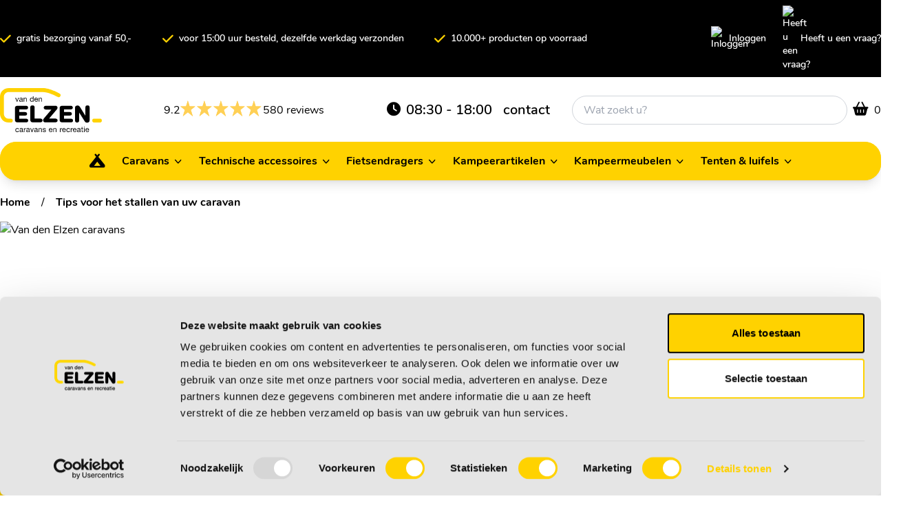

--- FILE ---
content_type: image/svg+xml
request_url: https://www.vdelzencaravans.nl/images/icons/close_icon_black.svg
body_size: 137
content:
<?xml version="1.0" encoding="utf-8"?>
<!-- Generator: Adobe Illustrator 25.4.0, SVG Export Plug-In . SVG Version: 6.00 Build 0)  -->
<svg version="1.1" id="Laag_1" fill="#000000" xmlns="http://www.w3.org/2000/svg" xmlns:xlink="http://www.w3.org/1999/xlink" x="0px" y="0px"
	 viewBox="0 0 17.5 17.5" style="enable-background:new 0 0 17.5 17.5;" xml:space="preserve">
<path id="Icon_ionic-ios-close" d="M10.7,8.8l5.9-5.9c0.6-0.5,0.6-1.4,0.1-2c-0.5-0.6-1.4-0.6-2-0.1c0,0,0,0-0.1,0.1L8.7,6.8
	L2.8,0.9c-0.5-0.6-1.4-0.6-2-0.1c-0.6,0.5-0.6,1.4-0.1,2c0,0,0,0,0.1,0.1l5.9,5.9l-5.9,5.9c-0.5,0.6-0.5,1.4,0.1,2
	c0.5,0.5,1.4,0.5,1.9,0l5.9-5.9l5.9,5.9c0.6,0.5,1.4,0.5,2-0.1c0.5-0.5,0.5-1.4,0-1.9L10.7,8.8z"/>
</svg>


--- FILE ---
content_type: text/javascript
request_url: https://www.vdelzencaravans.nl/build/assets/app-25f5a5c2.js
body_size: 193240
content:
/**
* @vue/shared v3.5.25
* (c) 2018-present Yuxi (Evan) You and Vue contributors
* @license MIT
**/function it(t){const e=Object.create(null);for(const i of t.split(","))e[i]=1;return i=>i in e}const pe={},Ar=[],ze=()=>{},xr=()=>!1,or=t=>t.charCodeAt(0)===111&&t.charCodeAt(1)===110&&(t.charCodeAt(2)>122||t.charCodeAt(2)<97),Vc=t=>t.startsWith("onUpdate:"),fe=Object.assign,Hc=(t,e)=>{const i=t.indexOf(e);i>-1&&t.splice(i,1)},oS=Object.prototype.hasOwnProperty,ye=(t,e)=>oS.call(t,e),te=Array.isArray,kr=t=>Zr(t)==="[object Map]",ar=t=>Zr(t)==="[object Set]",Ld=t=>Zr(t)==="[object Date]",Xv=t=>Zr(t)==="[object RegExp]",oe=t=>typeof t=="function",ae=t=>typeof t=="string",Ot=t=>typeof t=="symbol",be=t=>t!==null&&typeof t=="object",jc=t=>(be(t)||oe(t))&&oe(t.then)&&oe(t.catch),Mf=Object.prototype.toString,Zr=t=>Mf.call(t),Yv=t=>Zr(t).slice(8,-1),Sa=t=>Zr(t)==="[object Object]",Ta=t=>ae(t)&&t!=="NaN"&&t[0]!=="-"&&""+parseInt(t,10)===t,ln=it(",key,ref,ref_for,ref_key,onVnodeBeforeMount,onVnodeMounted,onVnodeBeforeUpdate,onVnodeUpdated,onVnodeBeforeUnmount,onVnodeUnmounted"),Kv=it("bind,cloak,else-if,else,for,html,if,model,on,once,pre,show,slot,text,memo"),zc=t=>{const e=Object.create(null);return i=>e[i]||(e[i]=t(i))},aS=/-\w/g,Ae=zc(t=>t.replace(aS,e=>e.slice(1).toUpperCase())),lS=/\B([A-Z])/g,pt=zc(t=>t.replace(lS,"-$1").toLowerCase()),lr=zc(t=>t.charAt(0).toUpperCase()+t.slice(1)),Ir=zc(t=>t?`on${lr(t)}`:""),ft=(t,e)=>!Object.is(t,e),Pr=(t,...e)=>{for(let i=0;i<t.length;i++)t[i](...e)},Rf=(t,e,i,n=!1)=>{Object.defineProperty(t,e,{configurable:!0,enumerable:!1,writable:n,value:i})},xa=t=>{const e=parseFloat(t);return isNaN(e)?t:e},Ho=t=>{const e=ae(t)?Number(t):NaN;return isNaN(e)?t:e};let Qp;const io=()=>Qp||(Qp=typeof globalThis<"u"?globalThis:typeof self<"u"?self:typeof window<"u"?window:typeof global<"u"?global:{}),cS=/^[_$a-zA-Z\xA0-\uFFFF][_$a-zA-Z0-9\xA0-\uFFFF]*$/;function uS(t){return cS.test(t)?`__props.${t}`:`__props[${JSON.stringify(t)}]`}function Gv(t,e){return t+JSON.stringify(e,(i,n)=>typeof n=="function"?n.toString():n)}const dS={TEXT:1,1:"TEXT",CLASS:2,2:"CLASS",STYLE:4,4:"STYLE",PROPS:8,8:"PROPS",FULL_PROPS:16,16:"FULL_PROPS",NEED_HYDRATION:32,32:"NEED_HYDRATION",STABLE_FRAGMENT:64,64:"STABLE_FRAGMENT",KEYED_FRAGMENT:128,128:"KEYED_FRAGMENT",UNKEYED_FRAGMENT:256,256:"UNKEYED_FRAGMENT",NEED_PATCH:512,512:"NEED_PATCH",DYNAMIC_SLOTS:1024,1024:"DYNAMIC_SLOTS",DEV_ROOT_FRAGMENT:2048,2048:"DEV_ROOT_FRAGMENT",CACHED:-1,"-1":"CACHED",BAIL:-2,"-2":"BAIL"},fS={1:"TEXT",2:"CLASS",4:"STYLE",8:"PROPS",16:"FULL_PROPS",32:"NEED_HYDRATION",64:"STABLE_FRAGMENT",128:"KEYED_FRAGMENT",256:"UNKEYED_FRAGMENT",512:"NEED_PATCH",1024:"DYNAMIC_SLOTS",2048:"DEV_ROOT_FRAGMENT",[-1]:"CACHED",[-2]:"BAIL"},hS={ELEMENT:1,1:"ELEMENT",FUNCTIONAL_COMPONENT:2,2:"FUNCTIONAL_COMPONENT",STATEFUL_COMPONENT:4,4:"STATEFUL_COMPONENT",TEXT_CHILDREN:8,8:"TEXT_CHILDREN",ARRAY_CHILDREN:16,16:"ARRAY_CHILDREN",SLOTS_CHILDREN:32,32:"SLOTS_CHILDREN",TELEPORT:64,64:"TELEPORT",SUSPENSE:128,128:"SUSPENSE",COMPONENT_SHOULD_KEEP_ALIVE:256,256:"COMPONENT_SHOULD_KEEP_ALIVE",COMPONENT_KEPT_ALIVE:512,512:"COMPONENT_KEPT_ALIVE",COMPONENT:6,6:"COMPONENT"},pS={STABLE:1,1:"STABLE",DYNAMIC:2,2:"DYNAMIC",FORWARDED:3,3:"FORWARDED"},gS={1:"STABLE",2:"DYNAMIC",3:"FORWARDED"},mS="Infinity,undefined,NaN,isFinite,isNaN,parseFloat,parseInt,decodeURI,decodeURIComponent,encodeURI,encodeURIComponent,Math,Number,Date,Array,Object,Boolean,String,RegExp,Map,Set,JSON,Intl,BigInt,console,Error,Symbol",Ff=it(mS),vS=Ff,eg=2;function Jv(t,e=0,i=t.length){if(e=Math.max(0,Math.min(e,t.length)),i=Math.max(0,Math.min(i,t.length)),e>i)return"";let n=t.split(/(\r?\n)/);const r=n.filter((a,l)=>l%2===1);n=n.filter((a,l)=>l%2===0);let s=0;const o=[];for(let a=0;a<n.length;a++)if(s+=n[a].length+(r[a]&&r[a].length||0),s>=e){for(let l=a-eg;l<=a+eg||i>s;l++){if(l<0||l>=n.length)continue;const c=l+1;o.push(`${c}${" ".repeat(Math.max(3-String(c).length,0))}|  ${n[l]}`);const u=n[l].length,d=r[l]&&r[l].length||0;if(l===a){const h=e-(s-(u+d)),p=Math.max(1,i>s?u-h:i-e);o.push("   |  "+" ".repeat(h)+"^".repeat(p))}else if(l>a){if(i>s){const h=Math.max(Math.min(i-s,u),1);o.push("   |  "+"^".repeat(h))}s+=u+d}}break}return o.join(`
`)}function Qr(t){if(te(t)){const e={};for(let i=0;i<t.length;i++){const n=t[i],r=ae(n)?$f(n):Qr(n);if(r)for(const s in r)e[s]=r[s]}return e}else if(ae(t)||be(t))return t}const _S=/;(?![^(]*\))/g,yS=/:([^]+)/,bS=/\/\*[^]*?\*\//g;function $f(t){const e={};return t.replace(bS,"").split(_S).forEach(i=>{if(i){const n=i.split(yS);n.length>1&&(e[n[0].trim()]=n[1].trim())}}),e}function Zv(t){if(!t)return"";if(ae(t))return t;let e="";for(const i in t){const n=t[i];if(ae(n)||typeof n=="number"){const r=i.startsWith("--")?i:pt(i);e+=`${r}:${n};`}}return e}function es(t){let e="";if(ae(t))e=t;else if(te(t))for(let i=0;i<t.length;i++){const n=es(t[i]);n&&(e+=n+" ")}else if(be(t))for(const i in t)t[i]&&(e+=i+" ");return e.trim()}function Qv(t){if(!t)return null;let{class:e,style:i}=t;return e&&!ae(e)&&(t.class=es(e)),i&&(t.style=Qr(i)),t}const wS="html,body,base,head,link,meta,style,title,address,article,aside,footer,header,hgroup,h1,h2,h3,h4,h5,h6,nav,section,div,dd,dl,dt,figcaption,figure,picture,hr,img,li,main,ol,p,pre,ul,a,b,abbr,bdi,bdo,br,cite,code,data,dfn,em,i,kbd,mark,q,rp,rt,ruby,s,samp,small,span,strong,sub,sup,time,u,var,wbr,area,audio,map,track,video,embed,object,param,source,canvas,script,noscript,del,ins,caption,col,colgroup,table,thead,tbody,td,th,tr,button,datalist,fieldset,form,input,label,legend,meter,optgroup,option,output,progress,select,textarea,details,dialog,menu,summary,template,blockquote,iframe,tfoot",ES="svg,animate,animateMotion,animateTransform,circle,clipPath,color-profile,defs,desc,discard,ellipse,feBlend,feColorMatrix,feComponentTransfer,feComposite,feConvolveMatrix,feDiffuseLighting,feDisplacementMap,feDistantLight,feDropShadow,feFlood,feFuncA,feFuncB,feFuncG,feFuncR,feGaussianBlur,feImage,feMerge,feMergeNode,feMorphology,feOffset,fePointLight,feSpecularLighting,feSpotLight,feTile,feTurbulence,filter,foreignObject,g,hatch,hatchpath,image,line,linearGradient,marker,mask,mesh,meshgradient,meshpatch,meshrow,metadata,mpath,path,pattern,polygon,polyline,radialGradient,rect,set,solidcolor,stop,switch,symbol,text,textPath,title,tspan,unknown,use,view",SS="annotation,annotation-xml,maction,maligngroup,malignmark,math,menclose,merror,mfenced,mfrac,mfraction,mglyph,mi,mlabeledtr,mlongdiv,mmultiscripts,mn,mo,mover,mpadded,mphantom,mprescripts,mroot,mrow,ms,mscarries,mscarry,msgroup,msline,mspace,msqrt,msrow,mstack,mstyle,msub,msubsup,msup,mtable,mtd,mtext,mtr,munder,munderover,none,semantics",TS="area,base,br,col,embed,hr,img,input,link,meta,param,source,track,wbr",e_=it(wS),t_=it(ES),i_=it(SS),n_=it(TS),r_="itemscope,allowfullscreen,formnovalidate,ismap,nomodule,novalidate,readonly",s_=it(r_),Md=it(r_+",async,autofocus,autoplay,controls,default,defer,disabled,hidden,inert,loop,open,required,reversed,scoped,seamless,checked,muted,multiple,selected");function Uc(t){return!!t||t===""}const xS=/[>/="'\u0009\u000a\u000c\u0020]/,$u={};function CS(t){if($u.hasOwnProperty(t))return $u[t];const e=xS.test(t);return e&&console.error(`unsafe attribute name: ${t}`),$u[t]=!e}const OS={acceptCharset:"accept-charset",className:"class",htmlFor:"for",httpEquiv:"http-equiv"},o_=it("accept,accept-charset,accesskey,action,align,allow,alt,async,autocapitalize,autocomplete,autofocus,autoplay,background,bgcolor,border,buffered,capture,challenge,charset,checked,cite,class,code,codebase,color,cols,colspan,content,contenteditable,contextmenu,controls,coords,crossorigin,csp,data,datetime,decoding,default,defer,dir,dirname,disabled,download,draggable,dropzone,enctype,enterkeyhint,for,form,formaction,formenctype,formmethod,formnovalidate,formtarget,headers,height,hidden,high,href,hreflang,http-equiv,icon,id,importance,inert,integrity,ismap,itemprop,keytype,kind,label,lang,language,loading,list,loop,low,manifest,max,maxlength,minlength,media,min,multiple,muted,name,novalidate,open,optimum,pattern,ping,placeholder,poster,preload,radiogroup,readonly,referrerpolicy,rel,required,reversed,rows,rowspan,sandbox,scope,scoped,selected,shape,size,sizes,slot,span,spellcheck,src,srcdoc,srclang,srcset,start,step,style,summary,tabindex,target,title,translate,type,usemap,value,width,wrap"),a_=it("xmlns,accent-height,accumulate,additive,alignment-baseline,alphabetic,amplitude,arabic-form,ascent,attributeName,attributeType,azimuth,baseFrequency,baseline-shift,baseProfile,bbox,begin,bias,by,calcMode,cap-height,class,clip,clipPathUnits,clip-path,clip-rule,color,color-interpolation,color-interpolation-filters,color-profile,color-rendering,contentScriptType,contentStyleType,crossorigin,cursor,cx,cy,d,decelerate,descent,diffuseConstant,direction,display,divisor,dominant-baseline,dur,dx,dy,edgeMode,elevation,enable-background,end,exponent,fill,fill-opacity,fill-rule,filter,filterRes,filterUnits,flood-color,flood-opacity,font-family,font-size,font-size-adjust,font-stretch,font-style,font-variant,font-weight,format,from,fr,fx,fy,g1,g2,glyph-name,glyph-orientation-horizontal,glyph-orientation-vertical,glyphRef,gradientTransform,gradientUnits,hanging,height,href,hreflang,horiz-adv-x,horiz-origin-x,id,ideographic,image-rendering,in,in2,intercept,k,k1,k2,k3,k4,kernelMatrix,kernelUnitLength,kerning,keyPoints,keySplines,keyTimes,lang,lengthAdjust,letter-spacing,lighting-color,limitingConeAngle,local,marker-end,marker-mid,marker-start,markerHeight,markerUnits,markerWidth,mask,maskContentUnits,maskUnits,mathematical,max,media,method,min,mode,name,numOctaves,offset,opacity,operator,order,orient,orientation,origin,overflow,overline-position,overline-thickness,panose-1,paint-order,path,pathLength,patternContentUnits,patternTransform,patternUnits,ping,pointer-events,points,pointsAtX,pointsAtY,pointsAtZ,preserveAlpha,preserveAspectRatio,primitiveUnits,r,radius,referrerPolicy,refX,refY,rel,rendering-intent,repeatCount,repeatDur,requiredExtensions,requiredFeatures,restart,result,rotate,rx,ry,scale,seed,shape-rendering,slope,spacing,specularConstant,specularExponent,speed,spreadMethod,startOffset,stdDeviation,stemh,stemv,stitchTiles,stop-color,stop-opacity,strikethrough-position,strikethrough-thickness,string,stroke,stroke-dasharray,stroke-dashoffset,stroke-linecap,stroke-linejoin,stroke-miterlimit,stroke-opacity,stroke-width,style,surfaceScale,systemLanguage,tabindex,tableValues,target,targetX,targetY,text-anchor,text-decoration,text-rendering,textLength,to,transform,transform-origin,type,u1,u2,underline-position,underline-thickness,unicode,unicode-bidi,unicode-range,units-per-em,v-alphabetic,v-hanging,v-ideographic,v-mathematical,values,vector-effect,version,vert-adv-y,vert-origin-x,vert-origin-y,viewBox,viewTarget,visibility,width,widths,word-spacing,writing-mode,x,x-height,x1,x2,xChannelSelector,xlink:actuate,xlink:arcrole,xlink:href,xlink:role,xlink:show,xlink:title,xlink:type,xmlns:xlink,xml:base,xml:lang,xml:space,y,y1,y2,yChannelSelector,z,zoomAndPan"),AS=it("accent,accentunder,actiontype,align,alignmentscope,altimg,altimg-height,altimg-valign,altimg-width,alttext,bevelled,close,columnsalign,columnlines,columnspan,denomalign,depth,dir,display,displaystyle,encoding,equalcolumns,equalrows,fence,fontstyle,fontweight,form,frame,framespacing,groupalign,height,href,id,indentalign,indentalignfirst,indentalignlast,indentshift,indentshiftfirst,indentshiftlast,indextype,justify,largetop,largeop,lquote,lspace,mathbackground,mathcolor,mathsize,mathvariant,maxsize,minlabelspacing,mode,other,overflow,position,rowalign,rowlines,rowspan,rquote,rspace,scriptlevel,scriptminsize,scriptsizemultiplier,selection,separator,separators,shift,side,src,stackalign,stretchy,subscriptshift,superscriptshift,symmetric,voffset,width,widths,xlink:href,xlink:show,xlink:type,xmlns");function l_(t){if(t==null)return!1;const e=typeof t;return e==="string"||e==="number"||e==="boolean"}const kS=/["'&<>]/;function IS(t){const e=""+t,i=kS.exec(e);if(!i)return e;let n="",r,s,o=0;for(s=i.index;s<e.length;s++){switch(e.charCodeAt(s)){case 34:r="&quot;";break;case 38:r="&amp;";break;case 39:r="&#39;";break;case 60:r="&lt;";break;case 62:r="&gt;";break;default:continue}o!==s&&(n+=e.slice(o,s)),o=s+1,n+=r}return o!==s?n+e.slice(o,s):n}const PS=/^-?>|<!--|-->|--!>|<!-$/g;function NS(t){return t.replace(PS,"")}const c_=/[ !"#$%&'()*+,./:;<=>?@[\\\]^`{|}~]/g;function u_(t,e){return t.replace(c_,i=>e?i==='"'?'\\\\\\"':`\\\\${i}`:`\\${i}`)}function DS(t,e){if(t.length!==e.length)return!1;let i=!0;for(let n=0;i&&n<t.length;n++)i=pn(t[n],e[n]);return i}function pn(t,e){if(t===e)return!0;let i=Ld(t),n=Ld(e);if(i||n)return i&&n?t.getTime()===e.getTime():!1;if(i=Ot(t),n=Ot(e),i||n)return t===e;if(i=te(t),n=te(e),i||n)return i&&n?DS(t,e):!1;if(i=be(t),n=be(e),i||n){if(!i||!n)return!1;const r=Object.keys(t).length,s=Object.keys(e).length;if(r!==s)return!1;for(const o in t){const a=t.hasOwnProperty(o),l=e.hasOwnProperty(o);if(a&&!l||!a&&l||!pn(t[o],e[o]))return!1}}return String(t)===String(e)}function Ca(t,e){return t.findIndex(i=>pn(i,e))}const d_=t=>!!(t&&t.__v_isRef===!0),Bf=t=>ae(t)?t:t==null?"":te(t)||be(t)&&(t.toString===Mf||!oe(t.toString))?d_(t)?Bf(t.value):JSON.stringify(t,f_,2):String(t),f_=(t,e)=>d_(e)?f_(t,e.value):kr(e)?{[`Map(${e.size})`]:[...e.entries()].reduce((i,[n,r],s)=>(i[Bu(n,s)+" =>"]=r,i),{})}:ar(e)?{[`Set(${e.size})`]:[...e.values()].map(i=>Bu(i))}:Ot(e)?Bu(e):be(e)&&!te(e)&&!Sa(e)?String(e):e,Bu=(t,e="")=>{var i;return Ot(t)?`Symbol(${(i=t.description)!=null?i:e})`:t};function Vf(t){return t==null?"initial":typeof t=="string"?t===""?" ":t:String(t)}const LS=Object.freeze(Object.defineProperty({__proto__:null,EMPTY_ARR:Ar,EMPTY_OBJ:pe,NO:xr,NOOP:ze,PatchFlagNames:fS,PatchFlags:dS,ShapeFlags:hS,SlotFlags:pS,camelize:Ae,capitalize:lr,cssVarNameEscapeSymbolsRE:c_,def:Rf,escapeHtml:IS,escapeHtmlComment:NS,extend:fe,genCacheKey:Gv,genPropsAccessExp:uS,generateCodeFrame:Jv,getEscapedCssVarName:u_,getGlobalThis:io,hasChanged:ft,hasOwn:ye,hyphenate:pt,includeBooleanAttr:Uc,invokeArrayFns:Pr,isArray:te,isBooleanAttr:Md,isBuiltInDirective:Kv,isDate:Ld,isFunction:oe,isGloballyAllowed:Ff,isGloballyWhitelisted:vS,isHTMLTag:e_,isIntegerKey:Ta,isKnownHtmlAttr:o_,isKnownMathMLAttr:AS,isKnownSvgAttr:a_,isMap:kr,isMathMLTag:i_,isModelListener:Vc,isObject:be,isOn:or,isPlainObject:Sa,isPromise:jc,isRegExp:Xv,isRenderableAttrValue:l_,isReservedProp:ln,isSSRSafeAttrName:CS,isSVGTag:t_,isSet:ar,isSpecialBooleanAttr:s_,isString:ae,isSymbol:Ot,isVoidTag:n_,looseEqual:pn,looseIndexOf:Ca,looseToNumber:xa,makeMap:it,normalizeClass:es,normalizeCssVarValue:Vf,normalizeProps:Qv,normalizeStyle:Qr,objectToString:Mf,parseStringStyle:$f,propsToAttrMap:OS,remove:Hc,slotFlagsText:gS,stringifyStyle:Zv,toDisplayString:Bf,toHandlerKey:Ir,toNumber:Ho,toRawType:Yv,toTypeString:Zr},Symbol.toStringTag,{value:"Module"}));/**
* @vue/reactivity v3.5.25
* (c) 2018-present Yuxi (Evan) You and Vue contributors
* @license MIT
**/let ut;class Hf{constructor(e=!1){this.detached=e,this._active=!0,this._on=0,this.effects=[],this.cleanups=[],this._isPaused=!1,this.parent=ut,!e&&ut&&(this.index=(ut.scopes||(ut.scopes=[])).push(this)-1)}get active(){return this._active}pause(){if(this._active){this._isPaused=!0;let e,i;if(this.scopes)for(e=0,i=this.scopes.length;e<i;e++)this.scopes[e].pause();for(e=0,i=this.effects.length;e<i;e++)this.effects[e].pause()}}resume(){if(this._active&&this._isPaused){this._isPaused=!1;let e,i;if(this.scopes)for(e=0,i=this.scopes.length;e<i;e++)this.scopes[e].resume();for(e=0,i=this.effects.length;e<i;e++)this.effects[e].resume()}}run(e){if(this._active){const i=ut;try{return ut=this,e()}finally{ut=i}}}on(){++this._on===1&&(this.prevScope=ut,ut=this)}off(){this._on>0&&--this._on===0&&(ut=this.prevScope,this.prevScope=void 0)}stop(e){if(this._active){this._active=!1;let i,n;for(i=0,n=this.effects.length;i<n;i++)this.effects[i].stop();for(this.effects.length=0,i=0,n=this.cleanups.length;i<n;i++)this.cleanups[i]();if(this.cleanups.length=0,this.scopes){for(i=0,n=this.scopes.length;i<n;i++)this.scopes[i].stop(!0);this.scopes.length=0}if(!this.detached&&this.parent&&!e){const r=this.parent.scopes.pop();r&&r!==this&&(this.parent.scopes[this.index]=r,r.index=this.index)}this.parent=void 0}}}function MS(t){return new Hf(t)}function h_(){return ut}function RS(t,e=!1){ut&&ut.cleanups.push(t)}let Oe;const Vu=new WeakSet;class jo{constructor(e){this.fn=e,this.deps=void 0,this.depsTail=void 0,this.flags=5,this.next=void 0,this.cleanup=void 0,this.scheduler=void 0,ut&&ut.active&&ut.effects.push(this)}pause(){this.flags|=64}resume(){this.flags&64&&(this.flags&=-65,Vu.has(this)&&(Vu.delete(this),this.trigger()))}notify(){this.flags&2&&!(this.flags&32)||this.flags&8||g_(this)}run(){if(!(this.flags&1))return this.fn();this.flags|=2,tg(this),m_(this);const e=Oe,i=Ti;Oe=this,Ti=!0;try{return this.fn()}finally{v_(this),Oe=e,Ti=i,this.flags&=-3}}stop(){if(this.flags&1){for(let e=this.deps;e;e=e.nextDep)Uf(e);this.deps=this.depsTail=void 0,tg(this),this.onStop&&this.onStop(),this.flags&=-2}}trigger(){this.flags&64?Vu.add(this):this.scheduler?this.scheduler():this.runIfDirty()}runIfDirty(){Rd(this)&&this.run()}get dirty(){return Rd(this)}}let p_=0,wo,Eo;function g_(t,e=!1){if(t.flags|=8,e){t.next=Eo,Eo=t;return}t.next=wo,wo=t}function jf(){p_++}function zf(){if(--p_>0)return;if(Eo){let e=Eo;for(Eo=void 0;e;){const i=e.next;e.next=void 0,e.flags&=-9,e=i}}let t;for(;wo;){let e=wo;for(wo=void 0;e;){const i=e.next;if(e.next=void 0,e.flags&=-9,e.flags&1)try{e.trigger()}catch(n){t||(t=n)}e=i}}if(t)throw t}function m_(t){for(let e=t.deps;e;e=e.nextDep)e.version=-1,e.prevActiveLink=e.dep.activeLink,e.dep.activeLink=e}function v_(t){let e,i=t.depsTail,n=i;for(;n;){const r=n.prevDep;n.version===-1?(n===i&&(i=r),Uf(n),FS(n)):e=n,n.dep.activeLink=n.prevActiveLink,n.prevActiveLink=void 0,n=r}t.deps=e,t.depsTail=i}function Rd(t){for(let e=t.deps;e;e=e.nextDep)if(e.dep.version!==e.version||e.dep.computed&&(__(e.dep.computed)||e.dep.version!==e.version))return!0;return!!t._dirty}function __(t){if(t.flags&4&&!(t.flags&16)||(t.flags&=-17,t.globalVersion===zo)||(t.globalVersion=zo,!t.isSSR&&t.flags&128&&(!t.deps&&!t._dirty||!Rd(t))))return;t.flags|=2;const e=t.dep,i=Oe,n=Ti;Oe=t,Ti=!0;try{m_(t);const r=t.fn(t._value);(e.version===0||ft(r,t._value))&&(t.flags|=128,t._value=r,e.version++)}catch(r){throw e.version++,r}finally{Oe=i,Ti=n,v_(t),t.flags&=-3}}function Uf(t,e=!1){const{dep:i,prevSub:n,nextSub:r}=t;if(n&&(n.nextSub=r,t.prevSub=void 0),r&&(r.prevSub=n,t.nextSub=void 0),i.subs===t&&(i.subs=n,!n&&i.computed)){i.computed.flags&=-5;for(let s=i.computed.deps;s;s=s.nextDep)Uf(s,!0)}!e&&!--i.sc&&i.map&&i.map.delete(i.key)}function FS(t){const{prevDep:e,nextDep:i}=t;e&&(e.nextDep=i,t.prevDep=void 0),i&&(i.prevDep=e,t.nextDep=void 0)}function $S(t,e){t.effect instanceof jo&&(t=t.effect.fn);const i=new jo(t);e&&fe(i,e);try{i.run()}catch(r){throw i.stop(),r}const n=i.run.bind(i);return n.effect=i,n}function BS(t){t.effect.stop()}let Ti=!0;const y_=[];function Vi(){y_.push(Ti),Ti=!1}function Hi(){const t=y_.pop();Ti=t===void 0?!0:t}function tg(t){const{cleanup:e}=t;if(t.cleanup=void 0,e){const i=Oe;Oe=void 0;try{e()}finally{Oe=i}}}let zo=0;class VS{constructor(e,i){this.sub=e,this.dep=i,this.version=i.version,this.nextDep=this.prevDep=this.nextSub=this.prevSub=this.prevActiveLink=void 0}}class qc{constructor(e){this.computed=e,this.version=0,this.activeLink=void 0,this.subs=void 0,this.map=void 0,this.key=void 0,this.sc=0,this.__v_skip=!0}track(e){if(!Oe||!Ti||Oe===this.computed)return;let i=this.activeLink;if(i===void 0||i.sub!==Oe)i=this.activeLink=new VS(Oe,this),Oe.deps?(i.prevDep=Oe.depsTail,Oe.depsTail.nextDep=i,Oe.depsTail=i):Oe.deps=Oe.depsTail=i,b_(i);else if(i.version===-1&&(i.version=this.version,i.nextDep)){const n=i.nextDep;n.prevDep=i.prevDep,i.prevDep&&(i.prevDep.nextDep=n),i.prevDep=Oe.depsTail,i.nextDep=void 0,Oe.depsTail.nextDep=i,Oe.depsTail=i,Oe.deps===i&&(Oe.deps=n)}return i}trigger(e){this.version++,zo++,this.notify(e)}notify(e){jf();try{for(let i=this.subs;i;i=i.prevSub)i.sub.notify()&&i.sub.dep.notify()}finally{zf()}}}function b_(t){if(t.dep.sc++,t.sub.flags&4){const e=t.dep.computed;if(e&&!t.dep.subs){e.flags|=20;for(let n=e.deps;n;n=n.nextDep)b_(n)}const i=t.dep.subs;i!==t&&(t.prevSub=i,i&&(i.nextSub=t)),t.dep.subs=t}}const Ll=new WeakMap,Nr=Symbol(""),Fd=Symbol(""),Uo=Symbol("");function ht(t,e,i){if(Ti&&Oe){let n=Ll.get(t);n||Ll.set(t,n=new Map);let r=n.get(i);r||(n.set(i,r=new qc),r.map=n,r.key=i),r.track()}}function rn(t,e,i,n,r,s){const o=Ll.get(t);if(!o){zo++;return}const a=l=>{l&&l.trigger()};if(jf(),e==="clear")o.forEach(a);else{const l=te(t),c=l&&Ta(i);if(l&&i==="length"){const u=Number(n);o.forEach((d,h)=>{(h==="length"||h===Uo||!Ot(h)&&h>=u)&&a(d)})}else switch((i!==void 0||o.has(void 0))&&a(o.get(i)),c&&a(o.get(Uo)),e){case"add":l?c&&a(o.get("length")):(a(o.get(Nr)),kr(t)&&a(o.get(Fd)));break;case"delete":l||(a(o.get(Nr)),kr(t)&&a(o.get(Fd)));break;case"set":kr(t)&&a(o.get(Nr));break}}zf()}function HS(t,e){const i=Ll.get(t);return i&&i.get(e)}function us(t){const e=me(t);return e===t?e:(ht(e,"iterate",Uo),Lt(t)?e:e.map(Ci))}function Wc(t){return ht(t=me(t),"iterate",Uo),t}function Pn(t,e){return ji(t)?cn(t)?Ns(Ci(e)):Ns(e):Ci(e)}const jS={__proto__:null,[Symbol.iterator](){return Hu(this,Symbol.iterator,t=>Pn(this,t))},concat(...t){return us(this).concat(...t.map(e=>te(e)?us(e):e))},entries(){return Hu(this,"entries",t=>(t[1]=Pn(this,t[1]),t))},every(t,e){return Gi(this,"every",t,e,void 0,arguments)},filter(t,e){return Gi(this,"filter",t,e,i=>i.map(n=>Pn(this,n)),arguments)},find(t,e){return Gi(this,"find",t,e,i=>Pn(this,i),arguments)},findIndex(t,e){return Gi(this,"findIndex",t,e,void 0,arguments)},findLast(t,e){return Gi(this,"findLast",t,e,i=>Pn(this,i),arguments)},findLastIndex(t,e){return Gi(this,"findLastIndex",t,e,void 0,arguments)},forEach(t,e){return Gi(this,"forEach",t,e,void 0,arguments)},includes(...t){return ju(this,"includes",t)},indexOf(...t){return ju(this,"indexOf",t)},join(t){return us(this).join(t)},lastIndexOf(...t){return ju(this,"lastIndexOf",t)},map(t,e){return Gi(this,"map",t,e,void 0,arguments)},pop(){return lo(this,"pop")},push(...t){return lo(this,"push",t)},reduce(t,...e){return ig(this,"reduce",t,e)},reduceRight(t,...e){return ig(this,"reduceRight",t,e)},shift(){return lo(this,"shift")},some(t,e){return Gi(this,"some",t,e,void 0,arguments)},splice(...t){return lo(this,"splice",t)},toReversed(){return us(this).toReversed()},toSorted(t){return us(this).toSorted(t)},toSpliced(...t){return us(this).toSpliced(...t)},unshift(...t){return lo(this,"unshift",t)},values(){return Hu(this,"values",t=>Pn(this,t))}};function Hu(t,e,i){const n=Wc(t),r=n[e]();return n!==t&&!Lt(t)&&(r._next=r.next,r.next=()=>{const s=r._next();return s.done||(s.value=i(s.value)),s}),r}const zS=Array.prototype;function Gi(t,e,i,n,r,s){const o=Wc(t),a=o!==t&&!Lt(t),l=o[e];if(l!==zS[e]){const d=l.apply(t,s);return a?Ci(d):d}let c=i;o!==t&&(a?c=function(d,h){return i.call(this,Pn(t,d),h,t)}:i.length>2&&(c=function(d,h){return i.call(this,d,h,t)}));const u=l.call(o,c,n);return a&&r?r(u):u}function ig(t,e,i,n){const r=Wc(t);let s=i;return r!==t&&(Lt(t)?i.length>3&&(s=function(o,a,l){return i.call(this,o,a,l,t)}):s=function(o,a,l){return i.call(this,o,Pn(t,a),l,t)}),r[e](s,...n)}function ju(t,e,i){const n=me(t);ht(n,"iterate",Uo);const r=n[e](...i);return(r===-1||r===!1)&&Oa(i[0])?(i[0]=me(i[0]),n[e](...i)):r}function lo(t,e,i=[]){Vi(),jf();const n=me(t)[e].apply(t,i);return zf(),Hi(),n}const US=it("__proto__,__v_isRef,__isVue"),w_=new Set(Object.getOwnPropertyNames(Symbol).filter(t=>t!=="arguments"&&t!=="caller").map(t=>Symbol[t]).filter(Ot));function qS(t){Ot(t)||(t=String(t));const e=me(this);return ht(e,"has",t),e.hasOwnProperty(t)}class E_{constructor(e=!1,i=!1){this._isReadonly=e,this._isShallow=i}get(e,i,n){if(i==="__v_skip")return e.__v_skip;const r=this._isReadonly,s=this._isShallow;if(i==="__v_isReactive")return!r;if(i==="__v_isReadonly")return r;if(i==="__v_isShallow")return s;if(i==="__v_raw")return n===(r?s?A_:O_:s?C_:x_).get(e)||Object.getPrototypeOf(e)===Object.getPrototypeOf(n)?e:void 0;const o=te(e);if(!r){let l;if(o&&(l=jS[i]))return l;if(i==="hasOwnProperty")return qS}const a=Reflect.get(e,i,Ue(e)?e:n);if((Ot(i)?w_.has(i):US(i))||(r||ht(e,"get",i),s))return a;if(Ue(a)){const l=o&&Ta(i)?a:a.value;return r&&be(l)?Ml(l):l}return be(a)?r?Ml(a):Yc(a):a}}class S_ extends E_{constructor(e=!1){super(!1,e)}set(e,i,n,r){let s=e[i];const o=te(e)&&Ta(i);if(!this._isShallow){const c=ji(s);if(!Lt(n)&&!ji(n)&&(s=me(s),n=me(n)),!o&&Ue(s)&&!Ue(n))return c||(s.value=n),!0}const a=o?Number(i)<e.length:ye(e,i),l=Reflect.set(e,i,n,Ue(e)?e:r);return e===me(r)&&(a?ft(n,s)&&rn(e,"set",i,n):rn(e,"add",i,n)),l}deleteProperty(e,i){const n=ye(e,i);e[i];const r=Reflect.deleteProperty(e,i);return r&&n&&rn(e,"delete",i,void 0),r}has(e,i){const n=Reflect.has(e,i);return(!Ot(i)||!w_.has(i))&&ht(e,"has",i),n}ownKeys(e){return ht(e,"iterate",te(e)?"length":Nr),Reflect.ownKeys(e)}}class T_ extends E_{constructor(e=!1){super(!0,e)}set(e,i){return!0}deleteProperty(e,i){return!0}}const WS=new S_,XS=new T_,YS=new S_(!0),KS=new T_(!0),$d=t=>t,Wa=t=>Reflect.getPrototypeOf(t);function GS(t,e,i){return function(...n){const r=this.__v_raw,s=me(r),o=kr(s),a=t==="entries"||t===Symbol.iterator&&o,l=t==="keys"&&o,c=r[t](...n),u=i?$d:e?Ns:Ci;return!e&&ht(s,"iterate",l?Fd:Nr),{next(){const{value:d,done:h}=c.next();return h?{value:d,done:h}:{value:a?[u(d[0]),u(d[1])]:u(d),done:h}},[Symbol.iterator](){return this}}}}function Xa(t){return function(...e){return t==="delete"?!1:t==="clear"?void 0:this}}function JS(t,e){const i={get(r){const s=this.__v_raw,o=me(s),a=me(r);t||(ft(r,a)&&ht(o,"get",r),ht(o,"get",a));const{has:l}=Wa(o),c=e?$d:t?Ns:Ci;if(l.call(o,r))return c(s.get(r));if(l.call(o,a))return c(s.get(a));s!==o&&s.get(r)},get size(){const r=this.__v_raw;return!t&&ht(me(r),"iterate",Nr),r.size},has(r){const s=this.__v_raw,o=me(s),a=me(r);return t||(ft(r,a)&&ht(o,"has",r),ht(o,"has",a)),r===a?s.has(r):s.has(r)||s.has(a)},forEach(r,s){const o=this,a=o.__v_raw,l=me(a),c=e?$d:t?Ns:Ci;return!t&&ht(l,"iterate",Nr),a.forEach((u,d)=>r.call(s,c(u),c(d),o))}};return fe(i,t?{add:Xa("add"),set:Xa("set"),delete:Xa("delete"),clear:Xa("clear")}:{add(r){!e&&!Lt(r)&&!ji(r)&&(r=me(r));const s=me(this);return Wa(s).has.call(s,r)||(s.add(r),rn(s,"add",r,r)),this},set(r,s){!e&&!Lt(s)&&!ji(s)&&(s=me(s));const o=me(this),{has:a,get:l}=Wa(o);let c=a.call(o,r);c||(r=me(r),c=a.call(o,r));const u=l.call(o,r);return o.set(r,s),c?ft(s,u)&&rn(o,"set",r,s):rn(o,"add",r,s),this},delete(r){const s=me(this),{has:o,get:a}=Wa(s);let l=o.call(s,r);l||(r=me(r),l=o.call(s,r)),a&&a.call(s,r);const c=s.delete(r);return l&&rn(s,"delete",r,void 0),c},clear(){const r=me(this),s=r.size!==0,o=r.clear();return s&&rn(r,"clear",void 0,void 0),o}}),["keys","values","entries",Symbol.iterator].forEach(r=>{i[r]=GS(r,t,e)}),i}function Xc(t,e){const i=JS(t,e);return(n,r,s)=>r==="__v_isReactive"?!t:r==="__v_isReadonly"?t:r==="__v_raw"?n:Reflect.get(ye(i,r)&&r in n?i:n,r,s)}const ZS={get:Xc(!1,!1)},QS={get:Xc(!1,!0)},e1={get:Xc(!0,!1)},t1={get:Xc(!0,!0)},x_=new WeakMap,C_=new WeakMap,O_=new WeakMap,A_=new WeakMap;function i1(t){switch(t){case"Object":case"Array":return 1;case"Map":case"Set":case"WeakMap":case"WeakSet":return 2;default:return 0}}function n1(t){return t.__v_skip||!Object.isExtensible(t)?0:i1(Yv(t))}function Yc(t){return ji(t)?t:Kc(t,!1,WS,ZS,x_)}function k_(t){return Kc(t,!1,YS,QS,C_)}function Ml(t){return Kc(t,!0,XS,e1,O_)}function r1(t){return Kc(t,!0,KS,t1,A_)}function Kc(t,e,i,n,r){if(!be(t)||t.__v_raw&&!(e&&t.__v_isReactive))return t;const s=n1(t);if(s===0)return t;const o=r.get(t);if(o)return o;const a=new Proxy(t,s===2?n:i);return r.set(t,a),a}function cn(t){return ji(t)?cn(t.__v_raw):!!(t&&t.__v_isReactive)}function ji(t){return!!(t&&t.__v_isReadonly)}function Lt(t){return!!(t&&t.__v_isShallow)}function Oa(t){return t?!!t.__v_raw:!1}function me(t){const e=t&&t.__v_raw;return e?me(e):t}function I_(t){return!ye(t,"__v_skip")&&Object.isExtensible(t)&&Rf(t,"__v_skip",!0),t}const Ci=t=>be(t)?Yc(t):t,Ns=t=>be(t)?Ml(t):t;function Ue(t){return t?t.__v_isRef===!0:!1}function So(t){return N_(t,!1)}function P_(t){return N_(t,!0)}function N_(t,e){return Ue(t)?t:new s1(t,e)}class s1{constructor(e,i){this.dep=new qc,this.__v_isRef=!0,this.__v_isShallow=!1,this._rawValue=i?e:me(e),this._value=i?e:Ci(e),this.__v_isShallow=i}get value(){return this.dep.track(),this._value}set value(e){const i=this._rawValue,n=this.__v_isShallow||Lt(e)||ji(e);e=n?e:me(e),ft(e,i)&&(this._rawValue=e,this._value=n?e:Ci(e),this.dep.trigger())}}function o1(t){t.dep&&t.dep.trigger()}function Aa(t){return Ue(t)?t.value:t}function a1(t){return oe(t)?t():Aa(t)}const l1={get:(t,e,i)=>e==="__v_raw"?t:Aa(Reflect.get(t,e,i)),set:(t,e,i,n)=>{const r=t[e];return Ue(r)&&!Ue(i)?(r.value=i,!0):Reflect.set(t,e,i,n)}};function qf(t){return cn(t)?t:new Proxy(t,l1)}class c1{constructor(e){this.__v_isRef=!0,this._value=void 0;const i=this.dep=new qc,{get:n,set:r}=e(i.track.bind(i),i.trigger.bind(i));this._get=n,this._set=r}get value(){return this._value=this._get()}set value(e){this._set(e)}}function D_(t){return new c1(t)}function u1(t){const e=te(t)?new Array(t.length):{};for(const i in t)e[i]=L_(t,i);return e}class d1{constructor(e,i,n){this._object=e,this._key=i,this._defaultValue=n,this.__v_isRef=!0,this._value=void 0,this._raw=me(e);let r=!0,s=e;if(!te(e)||!Ta(String(i)))do r=!Oa(s)||Lt(s);while(r&&(s=s.__v_raw));this._shallow=r}get value(){let e=this._object[this._key];return this._shallow&&(e=Aa(e)),this._value=e===void 0?this._defaultValue:e}set value(e){if(this._shallow&&Ue(this._raw[this._key])){const i=this._object[this._key];if(Ue(i)){i.value=e;return}}this._object[this._key]=e}get dep(){return HS(this._raw,this._key)}}class f1{constructor(e){this._getter=e,this.__v_isRef=!0,this.__v_isReadonly=!0,this._value=void 0}get value(){return this._value=this._getter()}}function h1(t,e,i){return Ue(t)?t:oe(t)?new f1(t):be(t)&&arguments.length>1?L_(t,e,i):So(t)}function L_(t,e,i){return new d1(t,e,i)}class p1{constructor(e,i,n){this.fn=e,this.setter=i,this._value=void 0,this.dep=new qc(this),this.__v_isRef=!0,this.deps=void 0,this.depsTail=void 0,this.flags=16,this.globalVersion=zo-1,this.next=void 0,this.effect=this,this.__v_isReadonly=!i,this.isSSR=n}notify(){if(this.flags|=16,!(this.flags&8)&&Oe!==this)return g_(this,!0),!0}get value(){const e=this.dep.track();return __(this),e&&(e.version=this.dep.version),this._value}set value(e){this.setter&&this.setter(e)}}function g1(t,e,i=!1){let n,r;return oe(t)?n=t:(n=t.get,r=t.set),new p1(n,r,i)}const m1={GET:"get",HAS:"has",ITERATE:"iterate"},v1={SET:"set",ADD:"add",DELETE:"delete",CLEAR:"clear"},Ya={},Rl=new WeakMap;let Nn;function _1(){return Nn}function M_(t,e=!1,i=Nn){if(i){let n=Rl.get(i);n||Rl.set(i,n=[]),n.push(t)}}function y1(t,e,i=pe){const{immediate:n,deep:r,once:s,scheduler:o,augmentJob:a,call:l}=i,c=E=>r?E:Lt(E)||r===!1||r===0?sn(E,1):sn(E);let u,d,h,p,v=!1,g=!1;if(Ue(t)?(d=()=>t.value,v=Lt(t)):cn(t)?(d=()=>c(t),v=!0):te(t)?(g=!0,v=t.some(E=>cn(E)||Lt(E)),d=()=>t.map(E=>{if(Ue(E))return E.value;if(cn(E))return c(E);if(oe(E))return l?l(E,2):E()})):oe(t)?e?d=l?()=>l(t,2):t:d=()=>{if(h){Vi();try{h()}finally{Hi()}}const E=Nn;Nn=u;try{return l?l(t,3,[p]):t(p)}finally{Nn=E}}:d=ze,e&&r){const E=d,_=r===!0?1/0:r;d=()=>sn(E(),_)}const S=h_(),O=()=>{u.stop(),S&&S.active&&Hc(S.effects,u)};if(s&&e){const E=e;e=(..._)=>{E(..._),O()}}let C=g?new Array(t.length).fill(Ya):Ya;const b=E=>{if(!(!(u.flags&1)||!u.dirty&&!E))if(e){const _=u.run();if(r||v||(g?_.some((A,I)=>ft(A,C[I])):ft(_,C))){h&&h();const A=Nn;Nn=u;try{const I=[_,C===Ya?void 0:g&&C[0]===Ya?[]:C,p];C=_,l?l(e,3,I):e(...I)}finally{Nn=A}}}else u.run()};return a&&a(b),u=new jo(d),u.scheduler=o?()=>o(b,!1):b,p=E=>M_(E,!1,u),h=u.onStop=()=>{const E=Rl.get(u);if(E){if(l)l(E,4);else for(const _ of E)_();Rl.delete(u)}},e?n?b(!0):C=u.run():o?o(b.bind(null,!0),!0):u.run(),O.pause=u.pause.bind(u),O.resume=u.resume.bind(u),O.stop=O,O}function sn(t,e=1/0,i){if(e<=0||!be(t)||t.__v_skip||(i=i||new Map,(i.get(t)||0)>=e))return t;if(i.set(t,e),e--,Ue(t))sn(t.value,e,i);else if(te(t))for(let n=0;n<t.length;n++)sn(t[n],e,i);else if(ar(t)||kr(t))t.forEach(n=>{sn(n,e,i)});else if(Sa(t)){for(const n in t)sn(t[n],e,i);for(const n of Object.getOwnPropertySymbols(t))Object.prototype.propertyIsEnumerable.call(t,n)&&sn(t[n],e,i)}return t}/**
* @vue/runtime-core v3.5.25
* (c) 2018-present Yuxi (Evan) You and Vue contributors
* @license MIT
**/const Dr=[];function b1(t){Dr.push(t)}function w1(){Dr.pop()}let zu=!1;function On(t,...e){if(zu)return;zu=!0,Vi();const i=Dr.length?Dr[Dr.length-1].component:null,n=i&&i.appContext.config.warnHandler,r=E1();if(n)ts(n,i,11,[t+e.map(s=>{var o,a;return(a=(o=s.toString)==null?void 0:o.call(s))!=null?a:JSON.stringify(s)}).join(""),i&&i.proxy,r.map(({vnode:s})=>`at <${jy(i,s.type)}>`).join(`
`),r]);else{const s=[`[Vue warn]: ${t}`,...e];r.length&&s.push(`
`,...S1(r)),console.warn(...s)}Hi(),zu=!1}function E1(){let t=Dr[Dr.length-1];if(!t)return[];const e=[];for(;t;){const i=e[0];i&&i.vnode===t?i.recurseCount++:e.push({vnode:t,recurseCount:0});const n=t.component&&t.component.parent;t=n&&n.vnode}return e}function S1(t){const e=[];return t.forEach((i,n)=>{e.push(...n===0?[]:[`
`],...T1(i))}),e}function T1({vnode:t,recurseCount:e}){const i=e>0?`... (${e} recursive calls)`:"",n=t.component?t.component.parent==null:!1,r=` at <${jy(t.component,t.type,n)}`,s=">"+i;return t.props?[r,...x1(t.props),s]:[r+s]}function x1(t){const e=[],i=Object.keys(t);return i.slice(0,3).forEach(n=>{e.push(...R_(n,t[n]))}),i.length>3&&e.push(" ..."),e}function R_(t,e,i){return ae(e)?(e=JSON.stringify(e),i?e:[`${t}=${e}`]):typeof e=="number"||typeof e=="boolean"||e==null?i?e:[`${t}=${e}`]:Ue(e)?(e=R_(t,me(e.value),!0),i?e:[`${t}=Ref<`,e,">"]):oe(e)?[`${t}=fn${e.name?`<${e.name}>`:""}`]:(e=me(e),i?e:[`${t}=`,e])}function C1(t,e){}const O1={SETUP_FUNCTION:0,0:"SETUP_FUNCTION",RENDER_FUNCTION:1,1:"RENDER_FUNCTION",NATIVE_EVENT_HANDLER:5,5:"NATIVE_EVENT_HANDLER",COMPONENT_EVENT_HANDLER:6,6:"COMPONENT_EVENT_HANDLER",VNODE_HOOK:7,7:"VNODE_HOOK",DIRECTIVE_HOOK:8,8:"DIRECTIVE_HOOK",TRANSITION_HOOK:9,9:"TRANSITION_HOOK",APP_ERROR_HANDLER:10,10:"APP_ERROR_HANDLER",APP_WARN_HANDLER:11,11:"APP_WARN_HANDLER",FUNCTION_REF:12,12:"FUNCTION_REF",ASYNC_COMPONENT_LOADER:13,13:"ASYNC_COMPONENT_LOADER",SCHEDULER:14,14:"SCHEDULER",COMPONENT_UPDATE:15,15:"COMPONENT_UPDATE",APP_UNMOUNT_CLEANUP:16,16:"APP_UNMOUNT_CLEANUP"},A1={sp:"serverPrefetch hook",bc:"beforeCreate hook",c:"created hook",bm:"beforeMount hook",m:"mounted hook",bu:"beforeUpdate hook",u:"updated",bum:"beforeUnmount hook",um:"unmounted hook",a:"activated hook",da:"deactivated hook",ec:"errorCaptured hook",rtc:"renderTracked hook",rtg:"renderTriggered hook",0:"setup function",1:"render function",2:"watcher getter",3:"watcher callback",4:"watcher cleanup function",5:"native event handler",6:"component event handler",7:"vnode hook",8:"directive hook",9:"transition hook",10:"app errorHandler",11:"app warnHandler",12:"ref function",13:"async component loader",14:"scheduler flush",15:"component update",16:"app unmount cleanup function"};function ts(t,e,i,n){try{return n?t(...n):t()}catch(r){is(r,e,i)}}function mi(t,e,i,n){if(oe(t)){const r=ts(t,e,i,n);return r&&jc(r)&&r.catch(s=>{is(s,e,i)}),r}if(te(t)){const r=[];for(let s=0;s<t.length;s++)r.push(mi(t[s],e,i,n));return r}}function is(t,e,i,n=!0){const r=e?e.vnode:null,{errorHandler:s,throwUnhandledErrorInProduction:o}=e&&e.appContext.config||pe;if(e){let a=e.parent;const l=e.proxy,c=`https://vuejs.org/error-reference/#runtime-${i}`;for(;a;){const u=a.ec;if(u){for(let d=0;d<u.length;d++)if(u[d](t,l,c)===!1)return}a=a.parent}if(s){Vi(),ts(s,null,10,[t,l,c]),Hi();return}}k1(t,i,r,n,o)}function k1(t,e,i,n=!0,r=!1){if(r)throw t;console.error(t)}const St=[];let Ii=-1;const ys=[];let Dn=null,gs=0;const F_=Promise.resolve();let Fl=null;function Gc(t){const e=Fl||F_;return t?e.then(this?t.bind(this):t):e}function I1(t){let e=Ii+1,i=St.length;for(;e<i;){const n=e+i>>>1,r=St[n],s=Wo(r);s<t||s===t&&r.flags&2?e=n+1:i=n}return e}function Wf(t){if(!(t.flags&1)){const e=Wo(t),i=St[St.length-1];!i||!(t.flags&2)&&e>=Wo(i)?St.push(t):St.splice(I1(e),0,t),t.flags|=1,$_()}}function $_(){Fl||(Fl=F_.then(B_))}function qo(t){te(t)?ys.push(...t):Dn&&t.id===-1?Dn.splice(gs+1,0,t):t.flags&1||(ys.push(t),t.flags|=1),$_()}function ng(t,e,i=Ii+1){for(;i<St.length;i++){const n=St[i];if(n&&n.flags&2){if(t&&n.id!==t.uid)continue;St.splice(i,1),i--,n.flags&4&&(n.flags&=-2),n(),n.flags&4||(n.flags&=-2)}}}function $l(t){if(ys.length){const e=[...new Set(ys)].sort((i,n)=>Wo(i)-Wo(n));if(ys.length=0,Dn){Dn.push(...e);return}for(Dn=e,gs=0;gs<Dn.length;gs++){const i=Dn[gs];i.flags&4&&(i.flags&=-2),i.flags&8||i(),i.flags&=-2}Dn=null,gs=0}}const Wo=t=>t.id==null?t.flags&2?-1:1/0:t.id;function B_(t){const e=ze;try{for(Ii=0;Ii<St.length;Ii++){const i=St[Ii];i&&!(i.flags&8)&&(i.flags&4&&(i.flags&=-2),ts(i,i.i,i.i?15:14),i.flags&4||(i.flags&=-2))}}finally{for(;Ii<St.length;Ii++){const i=St[Ii];i&&(i.flags&=-2)}Ii=-1,St.length=0,$l(),Fl=null,(St.length||ys.length)&&B_()}}let ms,Ka=[];function V_(t,e){var i,n;ms=t,ms?(ms.enabled=!0,Ka.forEach(({event:r,args:s})=>ms.emit(r,...s)),Ka=[]):typeof window<"u"&&window.HTMLElement&&!((n=(i=window.navigator)==null?void 0:i.userAgent)!=null&&n.includes("jsdom"))?((e.__VUE_DEVTOOLS_HOOK_REPLAY__=e.__VUE_DEVTOOLS_HOOK_REPLAY__||[]).push(s=>{V_(s,e)}),setTimeout(()=>{ms||(e.__VUE_DEVTOOLS_HOOK_REPLAY__=null,Ka=[])},3e3)):Ka=[]}let st=null,Jc=null;function Xo(t){const e=st;return st=t,Jc=t&&t.type.__scopeId||null,e}function P1(t){Jc=t}function N1(){Jc=null}const D1=t=>Xf;function Xf(t,e=st,i){if(!e||t._n)return t;const n=(...r)=>{n._d&&Jo(-1);const s=Xo(e);let o;try{o=t(...r)}finally{Xo(s),n._d&&Jo(1)}return o};return n._n=!0,n._c=!0,n._d=!0,n}function L1(t,e){if(st===null)return t;const i=Na(st),n=t.dirs||(t.dirs=[]);for(let r=0;r<e.length;r++){let[s,o,a,l=pe]=e[r];s&&(oe(s)&&(s={mounted:s,updated:s}),s.deep&&sn(o),n.push({dir:s,instance:i,value:o,oldValue:void 0,arg:a,modifiers:l}))}return t}function Pi(t,e,i,n){const r=t.dirs,s=e&&e.dirs;for(let o=0;o<r.length;o++){const a=r[o];s&&(a.oldValue=s[o].value);let l=a.dir[n];l&&(Vi(),mi(l,i,8,[t.el,a,t,e]),Hi())}}const H_=Symbol("_vte"),j_=t=>t.__isTeleport,To=t=>t&&(t.disabled||t.disabled===""),rg=t=>t&&(t.defer||t.defer===""),sg=t=>typeof SVGElement<"u"&&t instanceof SVGElement,og=t=>typeof MathMLElement=="function"&&t instanceof MathMLElement,Bd=(t,e)=>{const i=t&&t.to;return ae(i)?e?e(i):null:i},z_={name:"Teleport",__isTeleport:!0,process(t,e,i,n,r,s,o,a,l,c){const{mc:u,pc:d,pbc:h,o:{insert:p,querySelector:v,createText:g,createComment:S}}=c,O=To(e.props);let{shapeFlag:C,children:b,dynamicChildren:E}=e;if(t==null){const _=e.el=g(""),A=e.anchor=g("");p(_,i,n),p(A,i,n);const I=(y,T)=>{C&16&&u(b,y,T,r,s,o,a,l)},w=()=>{const y=e.target=Bd(e.props,v),T=U_(y,e,g,p);y&&(o!=="svg"&&sg(y)?o="svg":o!=="mathml"&&og(y)&&(o="mathml"),r&&r.isCE&&(r.ce._teleportTargets||(r.ce._teleportTargets=new Set)).add(y),O||(I(y,T),gl(e,!1)))};O&&(I(i,A),gl(e,!0)),rg(e.props)?(e.el.__isMounted=!1,Xe(()=>{w(),delete e.el.__isMounted},s)):w()}else{if(rg(e.props)&&t.el.__isMounted===!1){Xe(()=>{z_.process(t,e,i,n,r,s,o,a,l,c)},s);return}e.el=t.el,e.targetStart=t.targetStart;const _=e.anchor=t.anchor,A=e.target=t.target,I=e.targetAnchor=t.targetAnchor,w=To(t.props),y=w?i:A,T=w?_:I;if(o==="svg"||sg(A)?o="svg":(o==="mathml"||og(A))&&(o="mathml"),E?(h(t.dynamicChildren,E,y,r,s,o,a),sh(t,e,!0)):l||d(t,e,y,T,r,s,o,a,!1),O)w?e.props&&t.props&&e.props.to!==t.props.to&&(e.props.to=t.props.to):Ga(e,i,_,c,1);else if((e.props&&e.props.to)!==(t.props&&t.props.to)){const N=e.target=Bd(e.props,v);N&&Ga(e,N,null,c,0)}else w&&Ga(e,A,I,c,1);gl(e,O)}},remove(t,e,i,{um:n,o:{remove:r}},s){const{shapeFlag:o,children:a,anchor:l,targetStart:c,targetAnchor:u,target:d,props:h}=t;if(d&&(r(c),r(u)),s&&r(l),o&16){const p=s||!To(h);for(let v=0;v<a.length;v++){const g=a[v];n(g,e,i,p,!!g.dynamicChildren)}}},move:Ga,hydrate:M1};function Ga(t,e,i,{o:{insert:n},m:r},s=2){s===0&&n(t.targetAnchor,e,i);const{el:o,anchor:a,shapeFlag:l,children:c,props:u}=t,d=s===2;if(d&&n(o,e,i),(!d||To(u))&&l&16)for(let h=0;h<c.length;h++)r(c[h],e,i,2);d&&n(a,e,i)}function M1(t,e,i,n,r,s,{o:{nextSibling:o,parentNode:a,querySelector:l,insert:c,createText:u}},d){function h(g,S,O,C){S.anchor=d(o(g),S,a(g),i,n,r,s),S.targetStart=O,S.targetAnchor=C}const p=e.target=Bd(e.props,l),v=To(e.props);if(p){const g=p._lpa||p.firstChild;if(e.shapeFlag&16)if(v)h(t,e,g,g&&o(g));else{e.anchor=o(t);let S=g;for(;S;){if(S&&S.nodeType===8){if(S.data==="teleport start anchor")e.targetStart=S;else if(S.data==="teleport anchor"){e.targetAnchor=S,p._lpa=e.targetAnchor&&o(e.targetAnchor);break}}S=o(S)}e.targetAnchor||U_(p,e,u,c),d(g&&o(g),e,p,i,n,r,s)}gl(e,v)}else v&&e.shapeFlag&16&&h(t,e,t,o(t));return e.anchor&&o(e.anchor)}const R1=z_;function gl(t,e){const i=t.ctx;if(i&&i.ut){let n,r;for(e?(n=t.el,r=t.anchor):(n=t.targetStart,r=t.targetAnchor);n&&n!==r;)n.nodeType===1&&n.setAttribute("data-v-owner",i.uid),n=n.nextSibling;i.ut()}}function U_(t,e,i,n){const r=e.targetStart=i(""),s=e.targetAnchor=i("");return r[H_]=s,t&&(n(r,t),n(s,t)),s}const tn=Symbol("_leaveCb"),Ja=Symbol("_enterCb");function Yf(){const t={isMounted:!1,isLeaving:!1,isUnmounting:!1,leavingVNodes:new Map};return Ia(()=>{t.isMounted=!0}),tu(()=>{t.isUnmounting=!0}),t}const oi=[Function,Array],Kf={mode:String,appear:Boolean,persisted:Boolean,onBeforeEnter:oi,onEnter:oi,onAfterEnter:oi,onEnterCancelled:oi,onBeforeLeave:oi,onLeave:oi,onAfterLeave:oi,onLeaveCancelled:oi,onBeforeAppear:oi,onAppear:oi,onAfterAppear:oi,onAppearCancelled:oi},q_=t=>{const e=t.subTree;return e.component?q_(e.component):e},F1={name:"BaseTransition",props:Kf,setup(t,{slots:e}){const i=zt(),n=Yf();return()=>{const r=e.default&&Zc(e.default(),!0);if(!r||!r.length)return;const s=W_(r),o=me(t),{mode:a}=o;if(n.isLeaving)return Uu(s);const l=ag(s);if(!l)return Uu(s);let c=Ds(l,o,n,i,d=>c=d);l.type!==He&&gn(l,c);let u=i.subTree&&ag(i.subTree);if(u&&u.type!==He&&!Ei(u,l)&&q_(i).type!==He){let d=Ds(u,o,n,i);if(gn(u,d),a==="out-in"&&l.type!==He)return n.isLeaving=!0,d.afterLeave=()=>{n.isLeaving=!1,i.job.flags&8||i.update(),delete d.afterLeave,u=void 0},Uu(s);a==="in-out"&&l.type!==He?d.delayLeave=(h,p,v)=>{const g=Y_(n,u);g[String(u.key)]=u,h[tn]=()=>{p(),h[tn]=void 0,delete c.delayedLeave,u=void 0},c.delayedLeave=()=>{v(),delete c.delayedLeave,u=void 0}}:u=void 0}else u&&(u=void 0);return s}}};function W_(t){let e=t[0];if(t.length>1){for(const i of t)if(i.type!==He){e=i;break}}return e}const X_=F1;function Y_(t,e){const{leavingVNodes:i}=t;let n=i.get(e.type);return n||(n=Object.create(null),i.set(e.type,n)),n}function Ds(t,e,i,n,r){const{appear:s,mode:o,persisted:a=!1,onBeforeEnter:l,onEnter:c,onAfterEnter:u,onEnterCancelled:d,onBeforeLeave:h,onLeave:p,onAfterLeave:v,onLeaveCancelled:g,onBeforeAppear:S,onAppear:O,onAfterAppear:C,onAppearCancelled:b}=e,E=String(t.key),_=Y_(i,t),A=(y,T)=>{y&&mi(y,n,9,T)},I=(y,T)=>{const N=T[1];A(y,T),te(y)?y.every(P=>P.length<=1)&&N():y.length<=1&&N()},w={mode:o,persisted:a,beforeEnter(y){let T=l;if(!i.isMounted)if(s)T=S||l;else return;y[tn]&&y[tn](!0);const N=_[E];N&&Ei(t,N)&&N.el[tn]&&N.el[tn](),A(T,[y])},enter(y){let T=c,N=u,P=d;if(!i.isMounted)if(s)T=O||c,N=C||u,P=b||d;else return;let R=!1;const H=y[Ja]=U=>{R||(R=!0,U?A(P,[y]):A(N,[y]),w.delayedLeave&&w.delayedLeave(),y[Ja]=void 0)};T?I(T,[y,H]):H()},leave(y,T){const N=String(t.key);if(y[Ja]&&y[Ja](!0),i.isUnmounting)return T();A(h,[y]);let P=!1;const R=y[tn]=H=>{P||(P=!0,T(),H?A(g,[y]):A(v,[y]),y[tn]=void 0,_[N]===t&&delete _[N])};_[N]=t,p?I(p,[y,R]):R()},clone(y){const T=Ds(y,e,i,n,r);return r&&r(T),T}};return w}function Uu(t){if(ka(t))return t=zi(t),t.children=null,t}function ag(t){if(!ka(t))return j_(t.type)&&t.children?W_(t.children):t;if(t.component)return t.component.subTree;const{shapeFlag:e,children:i}=t;if(i){if(e&16)return i[0];if(e&32&&oe(i.default))return i.default()}}function gn(t,e){t.shapeFlag&6&&t.component?(t.transition=e,gn(t.component.subTree,e)):t.shapeFlag&128?(t.ssContent.transition=e.clone(t.ssContent),t.ssFallback.transition=e.clone(t.ssFallback)):t.transition=e}function Zc(t,e=!1,i){let n=[],r=0;for(let s=0;s<t.length;s++){let o=t[s];const a=i==null?o.key:String(i)+String(o.key!=null?o.key:s);o.type===Je?(o.patchFlag&128&&r++,n=n.concat(Zc(o.children,e,a))):(e||o.type!==He)&&n.push(a!=null?zi(o,{key:a}):o)}if(r>1)for(let s=0;s<n.length;s++)n[s].patchFlag=-2;return n}function Gf(t,e){return oe(t)?(()=>fe({name:t.name},e,{setup:t}))():t}function $1(){const t=zt();return t?(t.appContext.config.idPrefix||"v")+"-"+t.ids[0]+t.ids[1]++:""}function Jf(t){t.ids=[t.ids[0]+t.ids[2]+++"-",0,0]}function B1(t){const e=zt(),i=P_(null);if(e){const r=e.refs===pe?e.refs={}:e.refs;Object.defineProperty(r,t,{enumerable:!0,get:()=>i.value,set:s=>i.value=s})}return i}const Bl=new WeakMap;function bs(t,e,i,n,r=!1){if(te(t)){t.forEach((v,g)=>bs(v,e&&(te(e)?e[g]:e),i,n,r));return}if(qn(n)&&!r){n.shapeFlag&512&&n.type.__asyncResolved&&n.component.subTree.component&&bs(t,e,i,n.component.subTree);return}const s=n.shapeFlag&4?Na(n.component):n.el,o=r?null:s,{i:a,r:l}=t,c=e&&e.r,u=a.refs===pe?a.refs={}:a.refs,d=a.setupState,h=me(d),p=d===pe?xr:v=>ye(h,v);if(c!=null&&c!==l){if(lg(e),ae(c))u[c]=null,p(c)&&(d[c]=null);else if(Ue(c)){c.value=null;const v=e;v.k&&(u[v.k]=null)}}if(oe(l))ts(l,a,12,[o,u]);else{const v=ae(l),g=Ue(l);if(v||g){const S=()=>{if(t.f){const O=v?p(l)?d[l]:u[l]:l.value;if(r)te(O)&&Hc(O,s);else if(te(O))O.includes(s)||O.push(s);else if(v)u[l]=[s],p(l)&&(d[l]=u[l]);else{const C=[s];l.value=C,t.k&&(u[t.k]=C)}}else v?(u[l]=o,p(l)&&(d[l]=o)):g&&(l.value=o,t.k&&(u[t.k]=o))};if(o){const O=()=>{S(),Bl.delete(t)};O.id=-1,Bl.set(t,O),Xe(O,i)}else lg(t),S()}}}function lg(t){const e=Bl.get(t);e&&(e.flags|=8,Bl.delete(t))}let cg=!1;const fr=()=>{cg||(console.error("Hydration completed but contains mismatches."),cg=!0)},V1=t=>t.namespaceURI.includes("svg")&&t.tagName!=="foreignObject",H1=t=>t.namespaceURI.includes("MathML"),Za=t=>{if(t.nodeType===1){if(V1(t))return"svg";if(H1(t))return"mathml"}},Er=t=>t.nodeType===8;function j1(t){const{mt:e,p:i,o:{patchProp:n,createText:r,nextSibling:s,parentNode:o,remove:a,insert:l,createComment:c}}=t,u=(b,E)=>{if(!E.hasChildNodes()){__VUE_PROD_HYDRATION_MISMATCH_DETAILS__&&On("Attempting to hydrate existing markup but container is empty. Performing full mount instead."),i(null,b,E),$l(),E._vnode=b;return}d(E.firstChild,b,null,null,null),$l(),E._vnode=b},d=(b,E,_,A,I,w=!1)=>{w=w||!!E.dynamicChildren;const y=Er(b)&&b.data==="[",T=()=>g(b,E,_,A,I,y),{type:N,ref:P,shapeFlag:R,patchFlag:H}=E;let U=b.nodeType;E.el=b,H===-2&&(w=!1,E.dynamicChildren=null);let B=null;switch(N){case Wn:U!==3?E.children===""?(l(E.el=r(""),o(b),b),B=b):B=T():(b.data!==E.children&&(__VUE_PROD_HYDRATION_MISMATCH_DETAILS__&&On("Hydration text mismatch in",b.parentNode,`
  - rendered on server: ${JSON.stringify(b.data)}
  - expected on client: ${JSON.stringify(E.children)}`),fr(),b.data=E.children),B=s(b));break;case He:C(b)?(B=s(b),O(E.el=b.content.firstChild,b,_)):U!==8||y?B=T():B=s(b);break;case Mr:if(y&&(b=s(b),U=b.nodeType),U===1||U===3){B=b;const z=!E.children.length;for(let K=0;K<E.staticCount;K++)z&&(E.children+=B.nodeType===1?B.outerHTML:B.data),K===E.staticCount-1&&(E.anchor=B),B=s(B);return y?s(B):B}else T();break;case Je:y?B=v(b,E,_,A,I,w):B=T();break;default:if(R&1)(U!==1||E.type.toLowerCase()!==b.tagName.toLowerCase())&&!C(b)?B=T():B=h(b,E,_,A,I,w);else if(R&6){E.slotScopeIds=I;const z=o(b);if(y?B=S(b):Er(b)&&b.data==="teleport start"?B=S(b,b.data,"teleport end"):B=s(b),e(E,z,null,_,A,Za(z),w),qn(E)&&!E.type.__asyncResolved){let K;y?(K=De(Je),K.anchor=B?B.previousSibling:z.lastChild):K=b.nodeType===3?ah(""):De("div"),K.el=b,E.component.subTree=K}}else R&64?U!==8?B=T():B=E.type.hydrate(b,E,_,A,I,w,t,p):R&128?B=E.type.hydrate(b,E,_,A,Za(o(b)),I,w,t,d):__VUE_PROD_HYDRATION_MISMATCH_DETAILS__&&On("Invalid HostVNode type:",N,`(${typeof N})`)}return P!=null&&bs(P,null,A,E),B},h=(b,E,_,A,I,w)=>{w=w||!!E.dynamicChildren;const{type:y,props:T,patchFlag:N,shapeFlag:P,dirs:R,transition:H}=E,U=y==="input"||y==="option";if(U||N!==-1){R&&Pi(E,null,_,"created");let B=!1;if(C(b)){B=Oy(null,H)&&_&&_.vnode.props&&_.vnode.props.appear;const K=b.content.firstChild;if(B){const re=K.getAttribute("class");re&&(K.$cls=re),H.beforeEnter(K)}O(K,b,_),E.el=b=K}if(P&16&&!(T&&(T.innerHTML||T.textContent))){let K=p(b.firstChild,E,b,_,A,I,w),re=!1;for(;K;){mo(b,1)||(__VUE_PROD_HYDRATION_MISMATCH_DETAILS__&&!re&&(On("Hydration children mismatch on",b,`
Server rendered element contains more child nodes than client vdom.`),re=!0),fr());const Ee=K;K=K.nextSibling,a(Ee)}}else if(P&8){let K=E.children;K[0]===`
`&&(b.tagName==="PRE"||b.tagName==="TEXTAREA")&&(K=K.slice(1));const{textContent:re}=b;re!==K&&re!==K.replace(/\r\n|\r/g,`
`)&&(mo(b,0)||(__VUE_PROD_HYDRATION_MISMATCH_DETAILS__&&On("Hydration text content mismatch on",b,`
  - rendered on server: ${re}
  - expected on client: ${K}`),fr()),b.textContent=E.children)}if(T){if(__VUE_PROD_HYDRATION_MISMATCH_DETAILS__||U||!w||N&48){const K=b.tagName.includes("-");for(const re in T)__VUE_PROD_HYDRATION_MISMATCH_DETAILS__&&!(R&&R.some(Ee=>Ee.dir.created))&&z1(b,re,T[re],E,_)&&fr(),(U&&(re.endsWith("value")||re==="indeterminate")||or(re)&&!ln(re)||re[0]==="."||K)&&n(b,re,null,T[re],void 0,_)}else if(T.onClick)n(b,"onClick",null,T.onClick,void 0,_);else if(N&4&&cn(T.style))for(const K in T.style)T.style[K]}let z;(z=T&&T.onVnodeBeforeMount)&&It(z,_,E),R&&Pi(E,null,_,"beforeMount"),((z=T&&T.onVnodeMounted)||R||B)&&Iy(()=>{z&&It(z,_,E),B&&H.enter(b),R&&Pi(E,null,_,"mounted")},A)}return b.nextSibling},p=(b,E,_,A,I,w,y)=>{y=y||!!E.dynamicChildren;const T=E.children,N=T.length;let P=!1;for(let R=0;R<N;R++){const H=y?T[R]:T[R]=Pt(T[R]),U=H.type===Wn;b?(U&&!y&&R+1<N&&Pt(T[R+1]).type===Wn&&(l(r(b.data.slice(H.children.length)),_,s(b)),b.data=H.children),b=d(b,H,A,I,w,y)):U&&!H.children?l(H.el=r(""),_):(mo(_,1)||(__VUE_PROD_HYDRATION_MISMATCH_DETAILS__&&!P&&(On("Hydration children mismatch on",_,`
Server rendered element contains fewer child nodes than client vdom.`),P=!0),fr()),i(null,H,_,null,A,I,Za(_),w))}return b},v=(b,E,_,A,I,w)=>{const{slotScopeIds:y}=E;y&&(I=I?I.concat(y):y);const T=o(b),N=p(s(b),E,T,_,A,I,w);return N&&Er(N)&&N.data==="]"?s(E.anchor=N):(fr(),l(E.anchor=c("]"),T,N),N)},g=(b,E,_,A,I,w)=>{if(mo(b.parentElement,1)||(__VUE_PROD_HYDRATION_MISMATCH_DETAILS__&&On(`Hydration node mismatch:
- rendered on server:`,b,b.nodeType===3?"(text)":Er(b)&&b.data==="["?"(start of fragment)":"",`
- expected on client:`,E.type),fr()),E.el=null,w){const N=S(b);for(;;){const P=s(b);if(P&&P!==N)a(P);else break}}const y=s(b),T=o(b);return a(b),i(null,E,T,y,_,A,Za(T),I),_&&(_.vnode.el=E.el,ru(_,E.el)),y},S=(b,E="[",_="]")=>{let A=0;for(;b;)if(b=s(b),b&&Er(b)&&(b.data===E&&A++,b.data===_)){if(A===0)return s(b);A--}return b},O=(b,E,_)=>{const A=E.parentNode;A&&A.replaceChild(b,E);let I=_;for(;I;)I.vnode.el===E&&(I.vnode.el=I.subTree.el=b),I=I.parent},C=b=>b.nodeType===1&&b.tagName==="TEMPLATE";return[u,d]}function z1(t,e,i,n,r){let s,o,a,l;if(e==="class")t.$cls?(a=t.$cls,delete t.$cls):a=t.getAttribute("class"),l=es(i),U1(ug(a||""),ug(l))||(s=2,o="class");else if(e==="style"){a=t.getAttribute("style")||"",l=ae(i)?i:Zv(Qr(i));const c=dg(a),u=dg(l);if(n.dirs)for(const{dir:d,value:h}of n.dirs)d.name==="show"&&!h&&u.set("display","none");r&&K_(r,n,u),q1(c,u)||(s=3,o="style")}else(t instanceof SVGElement&&a_(e)||t instanceof HTMLElement&&(Md(e)||o_(e)))&&(Md(e)?(a=t.hasAttribute(e),l=Uc(i)):i==null?(a=t.hasAttribute(e),l=!1):(t.hasAttribute(e)?a=t.getAttribute(e):e==="value"&&t.tagName==="TEXTAREA"?a=t.value:a=!1,l=l_(i)?String(i):!1),a!==l&&(s=4,o=e));if(s!=null&&!mo(t,s)){const c=h=>h===!1?"(not rendered)":`${o}="${h}"`,u=`Hydration ${G_[s]} mismatch on`,d=`
  - rendered on server: ${c(a)}
  - expected on client: ${c(l)}
  Note: this mismatch is check-only. The DOM will not be rectified in production due to performance overhead.
  You should fix the source of the mismatch.`;return On(u,t,d),!0}return!1}function ug(t){return new Set(t.trim().split(/\s+/))}function U1(t,e){if(t.size!==e.size)return!1;for(const i of t)if(!e.has(i))return!1;return!0}function dg(t){const e=new Map;for(const i of t.split(";")){let[n,r]=i.split(":");n=n.trim(),r=r&&r.trim(),n&&r&&e.set(n,r)}return e}function q1(t,e){if(t.size!==e.size)return!1;for(const[i,n]of t)if(n!==e.get(i))return!1;return!0}function K_(t,e,i){const n=t.subTree;if(t.getCssVars&&(e===n||n&&n.type===Je&&n.children.includes(e))){const r=t.getCssVars();for(const s in r){const o=Vf(r[s]);i.set(`--${u_(s,!1)}`,o)}}e===n&&t.parent&&K_(t.parent,t.vnode,i)}const fg="data-allow-mismatch",G_={0:"text",1:"children",2:"class",3:"style",4:"attribute"};function mo(t,e){if(e===0||e===1)for(;t&&!t.hasAttribute(fg);)t=t.parentElement;const i=t&&t.getAttribute(fg);if(i==null)return!1;if(i==="")return!0;{const n=i.split(",");return e===0&&n.includes("children")?!0:n.includes(G_[e])}}const W1=io().requestIdleCallback||(t=>setTimeout(t,1)),X1=io().cancelIdleCallback||(t=>clearTimeout(t)),Y1=(t=1e4)=>e=>{const i=W1(e,{timeout:t});return()=>X1(i)};function K1(t){const{top:e,left:i,bottom:n,right:r}=t.getBoundingClientRect(),{innerHeight:s,innerWidth:o}=window;return(e>0&&e<s||n>0&&n<s)&&(i>0&&i<o||r>0&&r<o)}const G1=t=>(e,i)=>{const n=new IntersectionObserver(r=>{for(const s of r)if(s.isIntersecting){n.disconnect(),e();break}},t);return i(r=>{if(r instanceof Element){if(K1(r))return e(),n.disconnect(),!1;n.observe(r)}}),()=>n.disconnect()},J1=t=>e=>{if(t){const i=matchMedia(t);if(i.matches)e();else return i.addEventListener("change",e,{once:!0}),()=>i.removeEventListener("change",e)}},Z1=(t=[])=>(e,i)=>{ae(t)&&(t=[t]);let n=!1;const r=o=>{n||(n=!0,s(),e(),o.target.dispatchEvent(new o.constructor(o.type,o)))},s=()=>{i(o=>{for(const a of t)o.removeEventListener(a,r)})};return i(o=>{for(const a of t)o.addEventListener(a,r,{once:!0})}),s};function Q1(t,e){if(Er(t)&&t.data==="["){let i=1,n=t.nextSibling;for(;n;){if(n.nodeType===1){if(e(n)===!1)break}else if(Er(n))if(n.data==="]"){if(--i===0)break}else n.data==="["&&i++;n=n.nextSibling}}else e(t)}const qn=t=>!!t.type.__asyncLoader;function eT(t){oe(t)&&(t={loader:t});const{loader:e,loadingComponent:i,errorComponent:n,delay:r=200,hydrate:s,timeout:o,suspensible:a=!0,onError:l}=t;let c=null,u,d=0;const h=()=>(d++,c=null,p()),p=()=>{let v;return c||(v=c=e().catch(g=>{if(g=g instanceof Error?g:new Error(String(g)),l)return new Promise((S,O)=>{l(g,()=>S(h()),()=>O(g),d+1)});throw g}).then(g=>v!==c&&c?c:(g&&(g.__esModule||g[Symbol.toStringTag]==="Module")&&(g=g.default),u=g,g)))};return Gf({name:"AsyncComponentWrapper",__asyncLoader:p,__asyncHydrate(v,g,S){let O=!1;(g.bu||(g.bu=[])).push(()=>O=!0);const C=()=>{O||S()},b=s?()=>{const E=s(C,_=>Q1(v,_));E&&(g.bum||(g.bum=[])).push(E)}:C;u?b():p().then(()=>!g.isUnmounted&&b())},get __asyncResolved(){return u},setup(){const v=rt;if(Jf(v),u)return()=>Qa(u,v);const g=b=>{c=null,is(b,v,13,!n)};if(a&&v.suspense||Ls)return p().then(b=>()=>Qa(b,v)).catch(b=>(g(b),()=>n?De(n,{error:b}):null));const S=So(!1),O=So(),C=So(!!r);return r&&setTimeout(()=>{C.value=!1},r),o!=null&&setTimeout(()=>{if(!S.value&&!O.value){const b=new Error(`Async component timed out after ${o}ms.`);g(b),O.value=b}},o),p().then(()=>{S.value=!0,v.parent&&ka(v.parent.vnode)&&v.parent.update()}).catch(b=>{g(b),O.value=b}),()=>{if(S.value&&u)return Qa(u,v);if(O.value&&n)return De(n,{error:O.value});if(i&&!C.value)return Qa(i,v)}}})}function Qa(t,e){const{ref:i,props:n,children:r,ce:s}=e.vnode,o=De(t,n,r);return o.ref=i,o.ce=s,delete e.vnode.ce,o}const ka=t=>t.type.__isKeepAlive,tT={name:"KeepAlive",__isKeepAlive:!0,props:{include:[String,RegExp,Array],exclude:[String,RegExp,Array],max:[String,Number]},setup(t,{slots:e}){const i=zt(),n=i.ctx;if(!n.renderer)return()=>{const C=e.default&&e.default();return C&&C.length===1?C[0]:C};const r=new Map,s=new Set;let o=null;const a=i.suspense,{renderer:{p:l,m:c,um:u,o:{createElement:d}}}=n,h=d("div");n.activate=(C,b,E,_,A)=>{const I=C.component;c(C,b,E,0,a),l(I.vnode,C,b,E,I,a,_,C.slotScopeIds,A),Xe(()=>{I.isDeactivated=!1,I.a&&Pr(I.a);const w=C.props&&C.props.onVnodeMounted;w&&It(w,I.parent,C)},a)},n.deactivate=C=>{const b=C.component;Hl(b.m),Hl(b.a),c(C,h,null,1,a),Xe(()=>{b.da&&Pr(b.da);const E=C.props&&C.props.onVnodeUnmounted;E&&It(E,b.parent,C),b.isDeactivated=!0},a)};function p(C){qu(C),u(C,i,a,!0)}function v(C){r.forEach((b,E)=>{const _=Wl(b.type);_&&!C(_)&&g(E)})}function g(C){const b=r.get(C);b&&(!o||!Ei(b,o))?p(b):o&&qu(o),r.delete(C),s.delete(C)}ws(()=>[t.include,t.exclude],([C,b])=>{C&&v(E=>vo(C,E)),b&&v(E=>!vo(b,E))},{flush:"post",deep:!0});let S=null;const O=()=>{S!=null&&(jl(i.subTree.type)?Xe(()=>{r.set(S,el(i.subTree))},i.subTree.suspense):r.set(S,el(i.subTree)))};return Ia(O),eu(O),tu(()=>{r.forEach(C=>{const{subTree:b,suspense:E}=i,_=el(b);if(C.type===_.type&&C.key===_.key){qu(_);const A=_.component.da;A&&Xe(A,E);return}p(C)})}),()=>{if(S=null,!e.default)return o=null;const C=e.default(),b=C[0];if(C.length>1)return o=null,C;if(!mn(b)||!(b.shapeFlag&4)&&!(b.shapeFlag&128))return o=null,b;let E=el(b);if(E.type===He)return o=null,E;const _=E.type,A=Wl(qn(E)?E.type.__asyncResolved||{}:_),{include:I,exclude:w,max:y}=t;if(I&&(!A||!vo(I,A))||w&&A&&vo(w,A))return E.shapeFlag&=-257,o=E,b;const T=E.key==null?_:E.key,N=r.get(T);return E.el&&(E=zi(E),b.shapeFlag&128&&(b.ssContent=E)),S=T,N?(E.el=N.el,E.component=N.component,E.transition&&gn(E,E.transition),E.shapeFlag|=512,s.delete(T),s.add(T)):(s.add(T),y&&s.size>parseInt(y,10)&&g(s.values().next().value)),E.shapeFlag|=256,o=E,jl(b.type)?b:E}}},iT=tT;function vo(t,e){return te(t)?t.some(i=>vo(i,e)):ae(t)?t.split(",").includes(e):Xv(t)?(t.lastIndex=0,t.test(e)):!1}function J_(t,e){Q_(t,"a",e)}function Z_(t,e){Q_(t,"da",e)}function Q_(t,e,i=rt){const n=t.__wdc||(t.__wdc=()=>{let r=i;for(;r;){if(r.isDeactivated)return;r=r.parent}return t()});if(Qc(e,n,i),i){let r=i.parent;for(;r&&r.parent;)ka(r.parent.vnode)&&nT(n,e,i,r),r=r.parent}}function nT(t,e,i,n){const r=Qc(e,t,n,!0);iu(()=>{Hc(n[e],r)},i)}function qu(t){t.shapeFlag&=-257,t.shapeFlag&=-513}function el(t){return t.shapeFlag&128?t.ssContent:t}function Qc(t,e,i=rt,n=!1){if(i){const r=i[t]||(i[t]=[]),s=e.__weh||(e.__weh=(...o)=>{Vi();const a=zr(i),l=mi(e,i,t,o);return a(),Hi(),l});return n?r.unshift(s):r.push(s),s}}const En=t=>(e,i=rt)=>{(!Ls||t==="sp")&&Qc(t,(...n)=>e(...n),i)},ey=En("bm"),Ia=En("m"),Zf=En("bu"),eu=En("u"),tu=En("bum"),iu=En("um"),ty=En("sp"),iy=En("rtg"),ny=En("rtc");function ry(t,e=rt){Qc("ec",t,e)}const Qf="components",rT="directives";function sT(t,e){return eh(Qf,t,!0,e)||t}const sy=Symbol.for("v-ndc");function oT(t){return ae(t)?eh(Qf,t,!1)||t:t||sy}function aT(t){return eh(rT,t)}function eh(t,e,i=!0,n=!1){const r=st||rt;if(r){const s=r.type;if(t===Qf){const a=Wl(s,!1);if(a&&(a===e||a===Ae(e)||a===lr(Ae(e))))return s}const o=hg(r[t]||s[t],e)||hg(r.appContext[t],e);return!o&&n?s:o}}function hg(t,e){return t&&(t[e]||t[Ae(e)]||t[lr(Ae(e))])}function lT(t,e,i,n){let r;const s=i&&i[n],o=te(t);if(o||ae(t)){const a=o&&cn(t);let l=!1,c=!1;a&&(l=!Lt(t),c=ji(t),t=Wc(t)),r=new Array(t.length);for(let u=0,d=t.length;u<d;u++)r[u]=e(l?c?Ns(Ci(t[u])):Ci(t[u]):t[u],u,void 0,s&&s[u])}else if(typeof t=="number"){r=new Array(t);for(let a=0;a<t;a++)r[a]=e(a+1,a,void 0,s&&s[a])}else if(be(t))if(t[Symbol.iterator])r=Array.from(t,(a,l)=>e(a,l,void 0,s&&s[l]));else{const a=Object.keys(t);r=new Array(a.length);for(let l=0,c=a.length;l<c;l++){const u=a[l];r[l]=e(t[u],u,l,s&&s[l])}}else r=[];return i&&(i[n]=r),r}function cT(t,e){for(let i=0;i<e.length;i++){const n=e[i];if(te(n))for(let r=0;r<n.length;r++)t[n[r].name]=n[r].fn;else n&&(t[n.name]=n.key?(...r)=>{const s=n.fn(...r);return s&&(s.key=n.key),s}:n.fn)}return t}function uT(t,e,i={},n,r){if(st.ce||st.parent&&qn(st.parent)&&st.parent.ce){const c=Object.keys(i).length>0;return e!=="default"&&(i.name=e),Go(),zl(Je,null,[De("slot",i,n&&n())],c?-2:64)}let s=t[e];s&&s._c&&(s._d=!1),Go();const o=s&&th(s(i)),a=i.key||o&&o.key,l=zl(Je,{key:(a&&!Ot(a)?a:`_${e}`)+(!o&&n?"_fb":"")},o||(n?n():[]),o&&t._===1?64:-2);return!r&&l.scopeId&&(l.slotScopeIds=[l.scopeId+"-s"]),s&&s._c&&(s._d=!0),l}function th(t){return t.some(e=>mn(e)?!(e.type===He||e.type===Je&&!th(e.children)):!0)?t:null}function dT(t,e){const i={};for(const n in t)i[e&&/[A-Z]/.test(n)?`on:${n}`:Ir(n)]=t[n];return i}const Vd=t=>t?Fy(t)?Na(t):Vd(t.parent):null,xo=fe(Object.create(null),{$:t=>t,$el:t=>t.vnode.el,$data:t=>t.data,$props:t=>t.props,$attrs:t=>t.attrs,$slots:t=>t.slots,$refs:t=>t.refs,$parent:t=>Vd(t.parent),$root:t=>Vd(t.root),$host:t=>t.ce,$emit:t=>t.emit,$options:t=>ih(t),$forceUpdate:t=>t.f||(t.f=()=>{Wf(t.update)}),$nextTick:t=>t.n||(t.n=Gc.bind(t.proxy)),$watch:t=>RT.bind(t)}),Wu=(t,e)=>t!==pe&&!t.__isScriptSetup&&ye(t,e),Hd={get({_:t},e){if(e==="__v_skip")return!0;const{ctx:i,setupState:n,data:r,props:s,accessCache:o,type:a,appContext:l}=t;if(e[0]!=="$"){const h=o[e];if(h!==void 0)switch(h){case 1:return n[e];case 2:return r[e];case 4:return i[e];case 3:return s[e]}else{if(Wu(n,e))return o[e]=1,n[e];if(r!==pe&&ye(r,e))return o[e]=2,r[e];if(ye(s,e))return o[e]=3,s[e];if(i!==pe&&ye(i,e))return o[e]=4,i[e];jd&&(o[e]=0)}}const c=xo[e];let u,d;if(c)return e==="$attrs"&&ht(t.attrs,"get",""),c(t);if((u=a.__cssModules)&&(u=u[e]))return u;if(i!==pe&&ye(i,e))return o[e]=4,i[e];if(d=l.config.globalProperties,ye(d,e))return d[e]},set({_:t},e,i){const{data:n,setupState:r,ctx:s}=t;return Wu(r,e)?(r[e]=i,!0):n!==pe&&ye(n,e)?(n[e]=i,!0):ye(t.props,e)||e[0]==="$"&&e.slice(1)in t?!1:(s[e]=i,!0)},has({_:{data:t,setupState:e,accessCache:i,ctx:n,appContext:r,props:s,type:o}},a){let l;return!!(i[a]||t!==pe&&a[0]!=="$"&&ye(t,a)||Wu(e,a)||ye(s,a)||ye(n,a)||ye(xo,a)||ye(r.config.globalProperties,a)||(l=o.__cssModules)&&l[a])},defineProperty(t,e,i){return i.get!=null?t._.accessCache[e]=0:ye(i,"value")&&this.set(t,e,i.value,null),Reflect.defineProperty(t,e,i)}},fT=fe({},Hd,{get(t,e){if(e!==Symbol.unscopables)return Hd.get(t,e,t)},has(t,e){return e[0]!=="_"&&!Ff(e)}});function hT(){return null}function pT(){return null}function gT(t){}function mT(t){}function vT(){return null}function _T(){}function yT(t,e){return null}function bT(){return oy().slots}function wT(){return oy().attrs}function oy(t){const e=zt();return e.setupContext||(e.setupContext=Hy(e))}function Yo(t){return te(t)?t.reduce((e,i)=>(e[i]=null,e),{}):t}function ET(t,e){const i=Yo(t);for(const n in e){if(n.startsWith("__skip"))continue;let r=i[n];r?te(r)||oe(r)?r=i[n]={type:r,default:e[n]}:r.default=e[n]:r===null&&(r=i[n]={default:e[n]}),r&&e[`__skip_${n}`]&&(r.skipFactory=!0)}return i}function ST(t,e){return!t||!e?t||e:te(t)&&te(e)?t.concat(e):fe({},Yo(t),Yo(e))}function TT(t,e){const i={};for(const n in t)e.includes(n)||Object.defineProperty(i,n,{enumerable:!0,get:()=>t[n]});return i}function xT(t){const e=zt();let i=t();return Xd(),jc(i)&&(i=i.catch(n=>{throw zr(e),n})),[i,()=>zr(e)]}let jd=!0;function CT(t){const e=ih(t),i=t.proxy,n=t.ctx;jd=!1,e.beforeCreate&&pg(e.beforeCreate,t,"bc");const{data:r,computed:s,methods:o,watch:a,provide:l,inject:c,created:u,beforeMount:d,mounted:h,beforeUpdate:p,updated:v,activated:g,deactivated:S,beforeDestroy:O,beforeUnmount:C,destroyed:b,unmounted:E,render:_,renderTracked:A,renderTriggered:I,errorCaptured:w,serverPrefetch:y,expose:T,inheritAttrs:N,components:P,directives:R,filters:H}=e;if(c&&OT(c,n,null),o)for(const z in o){const K=o[z];oe(K)&&(n[z]=K.bind(i))}if(r){const z=r.call(i,i);be(z)&&(t.data=Yc(z))}if(jd=!0,s)for(const z in s){const K=s[z],re=oe(K)?K.bind(i,i):oe(K.get)?K.get.bind(i,i):ze,Ee=!oe(K)&&oe(K.set)?K.set.bind(i):ze,Le=zy({get:re,set:Ee});Object.defineProperty(n,z,{enumerable:!0,configurable:!0,get:()=>Le.value,set:Ce=>Le.value=Ce})}if(a)for(const z in a)ay(a[z],n,i,z);if(l){const z=oe(l)?l.call(i):l;Reflect.ownKeys(z).forEach(K=>{cy(K,z[K])})}u&&pg(u,t,"c");function B(z,K){te(K)?K.forEach(re=>z(re.bind(i))):K&&z(K.bind(i))}if(B(ey,d),B(Ia,h),B(Zf,p),B(eu,v),B(J_,g),B(Z_,S),B(ry,w),B(ny,A),B(iy,I),B(tu,C),B(iu,E),B(ty,y),te(T))if(T.length){const z=t.exposed||(t.exposed={});T.forEach(K=>{Object.defineProperty(z,K,{get:()=>i[K],set:re=>i[K]=re,enumerable:!0})})}else t.exposed||(t.exposed={});_&&t.render===ze&&(t.render=_),N!=null&&(t.inheritAttrs=N),P&&(t.components=P),R&&(t.directives=R),y&&Jf(t)}function OT(t,e,i=ze){te(t)&&(t=zd(t));for(const n in t){const r=t[n];let s;be(r)?"default"in r?s=Co(r.from||n,r.default,!0):s=Co(r.from||n):s=Co(r),Ue(s)?Object.defineProperty(e,n,{enumerable:!0,configurable:!0,get:()=>s.value,set:o=>s.value=o}):e[n]=s}}function pg(t,e,i){mi(te(t)?t.map(n=>n.bind(e.proxy)):t.bind(e.proxy),e,i)}function ay(t,e,i,n){let r=n.includes(".")?hy(i,n):()=>i[n];if(ae(t)){const s=e[t];oe(s)&&ws(r,s)}else if(oe(t))ws(r,t.bind(i));else if(be(t))if(te(t))t.forEach(s=>ay(s,e,i,n));else{const s=oe(t.handler)?t.handler.bind(i):e[t.handler];oe(s)&&ws(r,s,t)}}function ih(t){const e=t.type,{mixins:i,extends:n}=e,{mixins:r,optionsCache:s,config:{optionMergeStrategies:o}}=t.appContext,a=s.get(e);let l;return a?l=a:!r.length&&!i&&!n?l=e:(l={},r.length&&r.forEach(c=>Vl(l,c,o,!0)),Vl(l,e,o)),be(e)&&s.set(e,l),l}function Vl(t,e,i,n=!1){const{mixins:r,extends:s}=e;s&&Vl(t,s,i,!0),r&&r.forEach(o=>Vl(t,o,i,!0));for(const o in e)if(!(n&&o==="expose")){const a=AT[o]||i&&i[o];t[o]=a?a(t[o],e[o]):e[o]}return t}const AT={data:gg,props:mg,emits:mg,methods:_o,computed:_o,beforeCreate:Et,created:Et,beforeMount:Et,mounted:Et,beforeUpdate:Et,updated:Et,beforeDestroy:Et,beforeUnmount:Et,destroyed:Et,unmounted:Et,activated:Et,deactivated:Et,errorCaptured:Et,serverPrefetch:Et,components:_o,directives:_o,watch:IT,provide:gg,inject:kT};function gg(t,e){return e?t?function(){return fe(oe(t)?t.call(this,this):t,oe(e)?e.call(this,this):e)}:e:t}function kT(t,e){return _o(zd(t),zd(e))}function zd(t){if(te(t)){const e={};for(let i=0;i<t.length;i++)e[t[i]]=t[i];return e}return t}function Et(t,e){return t?[...new Set([].concat(t,e))]:e}function _o(t,e){return t?fe(Object.create(null),t,e):e}function mg(t,e){return t?te(t)&&te(e)?[...new Set([...t,...e])]:fe(Object.create(null),Yo(t),Yo(e??{})):e}function IT(t,e){if(!t)return e;if(!e)return t;const i=fe(Object.create(null),t);for(const n in e)i[n]=Et(t[n],e[n]);return i}function ly(){return{app:null,config:{isNativeTag:xr,performance:!1,globalProperties:{},optionMergeStrategies:{},errorHandler:void 0,warnHandler:void 0,compilerOptions:{}},mixins:[],components:{},directives:{},provides:Object.create(null),optionsCache:new WeakMap,propsCache:new WeakMap,emitsCache:new WeakMap}}let PT=0;function NT(t,e){return function(n,r=null){oe(n)||(n=fe({},n)),r!=null&&!be(r)&&(r=null);const s=ly(),o=new WeakSet,a=[];let l=!1;const c=s.app={_uid:PT++,_component:n,_props:r,_container:null,_context:s,_instance:null,version:Wy,get config(){return s.config},set config(u){},use(u,...d){return o.has(u)||(u&&oe(u.install)?(o.add(u),u.install(c,...d)):oe(u)&&(o.add(u),u(c,...d))),c},mixin(u){return s.mixins.includes(u)||s.mixins.push(u),c},component(u,d){return d?(s.components[u]=d,c):s.components[u]},directive(u,d){return d?(s.directives[u]=d,c):s.directives[u]},mount(u,d,h){if(!l){const p=c._ceVNode||De(n,r);return p.appContext=s,h===!0?h="svg":h===!1&&(h=void 0),d&&e?e(p,u):t(p,u,h),l=!0,c._container=u,u.__vue_app__=c,Na(p.component)}},onUnmount(u){a.push(u)},unmount(){l&&(mi(a,c._instance,16),t(null,c._container),delete c._container.__vue_app__)},provide(u,d){return s.provides[u]=d,c},runWithContext(u){const d=Lr;Lr=c;try{return u()}finally{Lr=d}}};return c}}let Lr=null;function cy(t,e){if(rt){let i=rt.provides;const n=rt.parent&&rt.parent.provides;n===i&&(i=rt.provides=Object.create(n)),i[t]=e}}function Co(t,e,i=!1){const n=zt();if(n||Lr){let r=Lr?Lr._context.provides:n?n.parent==null||n.ce?n.vnode.appContext&&n.vnode.appContext.provides:n.parent.provides:void 0;if(r&&t in r)return r[t];if(arguments.length>1)return i&&oe(e)?e.call(n&&n.proxy):e}}function DT(){return!!(zt()||Lr)}const uy=Symbol.for("v-scx"),dy=()=>Co(uy);function LT(t,e){return Pa(t,null,e)}function MT(t,e){return Pa(t,null,{flush:"post"})}function fy(t,e){return Pa(t,null,{flush:"sync"})}function ws(t,e,i){return Pa(t,e,i)}function Pa(t,e,i=pe){const{immediate:n,deep:r,flush:s,once:o}=i,a=fe({},i),l=e&&n||!e&&s!=="post";let c;if(Ls){if(s==="sync"){const p=dy();c=p.__watcherHandles||(p.__watcherHandles=[])}else if(!l){const p=()=>{};return p.stop=ze,p.resume=ze,p.pause=ze,p}}const u=rt;a.call=(p,v,g)=>mi(p,u,v,g);let d=!1;s==="post"?a.scheduler=p=>{Xe(p,u&&u.suspense)}:s!=="sync"&&(d=!0,a.scheduler=(p,v)=>{v?p():Wf(p)}),a.augmentJob=p=>{e&&(p.flags|=4),d&&(p.flags|=2,u&&(p.id=u.uid,p.i=u))};const h=y1(t,e,a);return Ls&&(c?c.push(h):l&&h()),h}function RT(t,e,i){const n=this.proxy,r=ae(t)?t.includes(".")?hy(n,t):()=>n[t]:t.bind(n,n);let s;oe(e)?s=e:(s=e.handler,i=e);const o=zr(this),a=Pa(r,s.bind(n),i);return o(),a}function hy(t,e){const i=e.split(".");return()=>{let n=t;for(let r=0;r<i.length&&n;r++)n=n[i[r]];return n}}function FT(t,e,i=pe){const n=zt(),r=Ae(e),s=pt(e),o=py(t,r),a=D_((l,c)=>{let u,d=pe,h;return fy(()=>{const p=t[r];ft(u,p)&&(u=p,c())}),{get(){return l(),i.get?i.get(u):u},set(p){const v=i.set?i.set(p):p;if(!ft(v,u)&&!(d!==pe&&ft(p,d)))return;const g=n.vnode.props;g&&(e in g||r in g||s in g)&&(`onUpdate:${e}`in g||`onUpdate:${r}`in g||`onUpdate:${s}`in g)||(u=p,c()),n.emit(`update:${e}`,v),ft(p,v)&&ft(p,d)&&!ft(v,h)&&c(),d=p,h=v}}});return a[Symbol.iterator]=()=>{let l=0;return{next(){return l<2?{value:l++?o||pe:a,done:!1}:{done:!0}}}},a}const py=(t,e)=>e==="modelValue"||e==="model-value"?t.modelModifiers:t[`${e}Modifiers`]||t[`${Ae(e)}Modifiers`]||t[`${pt(e)}Modifiers`];function $T(t,e,...i){if(t.isUnmounted)return;const n=t.vnode.props||pe;let r=i;const s=e.startsWith("update:"),o=s&&py(n,e.slice(7));o&&(o.trim&&(r=i.map(u=>ae(u)?u.trim():u)),o.number&&(r=i.map(xa)));let a,l=n[a=Ir(e)]||n[a=Ir(Ae(e))];!l&&s&&(l=n[a=Ir(pt(e))]),l&&mi(l,t,6,r);const c=n[a+"Once"];if(c){if(!t.emitted)t.emitted={};else if(t.emitted[a])return;t.emitted[a]=!0,mi(c,t,6,r)}}const BT=new WeakMap;function gy(t,e,i=!1){const n=i?BT:e.emitsCache,r=n.get(t);if(r!==void 0)return r;const s=t.emits;let o={},a=!1;if(!oe(t)){const l=c=>{const u=gy(c,e,!0);u&&(a=!0,fe(o,u))};!i&&e.mixins.length&&e.mixins.forEach(l),t.extends&&l(t.extends),t.mixins&&t.mixins.forEach(l)}return!s&&!a?(be(t)&&n.set(t,null),null):(te(s)?s.forEach(l=>o[l]=null):fe(o,s),be(t)&&n.set(t,o),o)}function nu(t,e){return!t||!or(e)?!1:(e=e.slice(2).replace(/Once$/,""),ye(t,e[0].toLowerCase()+e.slice(1))||ye(t,pt(e))||ye(t,e))}function ml(t){const{type:e,vnode:i,proxy:n,withProxy:r,propsOptions:[s],slots:o,attrs:a,emit:l,render:c,renderCache:u,props:d,data:h,setupState:p,ctx:v,inheritAttrs:g}=t,S=Xo(t);let O,C;try{if(i.shapeFlag&4){const E=r||n,_=E;O=Pt(c.call(_,E,u,d,p,h,v)),C=a}else{const E=e;O=Pt(E.length>1?E(d,{attrs:a,slots:o,emit:l}):E(d,null)),C=e.props?a:HT(a)}}catch(E){Oo.length=0,is(E,t,1),O=De(He)}let b=O;if(C&&g!==!1){const E=Object.keys(C),{shapeFlag:_}=b;E.length&&_&7&&(s&&E.some(Vc)&&(C=jT(C,s)),b=zi(b,C,!1,!0))}return i.dirs&&(b=zi(b,null,!1,!0),b.dirs=b.dirs?b.dirs.concat(i.dirs):i.dirs),i.transition&&gn(b,i.transition),O=b,Xo(S),O}function VT(t,e=!0){let i;for(let n=0;n<t.length;n++){const r=t[n];if(mn(r)){if(r.type!==He||r.children==="v-if"){if(i)return;i=r}}else return}return i}const HT=t=>{let e;for(const i in t)(i==="class"||i==="style"||or(i))&&((e||(e={}))[i]=t[i]);return e},jT=(t,e)=>{const i={};for(const n in t)(!Vc(n)||!(n.slice(9)in e))&&(i[n]=t[n]);return i};function zT(t,e,i){const{props:n,children:r,component:s}=t,{props:o,children:a,patchFlag:l}=e,c=s.emitsOptions;if(e.dirs||e.transition)return!0;if(i&&l>=0){if(l&1024)return!0;if(l&16)return n?vg(n,o,c):!!o;if(l&8){const u=e.dynamicProps;for(let d=0;d<u.length;d++){const h=u[d];if(o[h]!==n[h]&&!nu(c,h))return!0}}}else return(r||a)&&(!a||!a.$stable)?!0:n===o?!1:n?o?vg(n,o,c):!0:!!o;return!1}function vg(t,e,i){const n=Object.keys(e);if(n.length!==Object.keys(t).length)return!0;for(let r=0;r<n.length;r++){const s=n[r];if(e[s]!==t[s]&&!nu(i,s))return!0}return!1}function ru({vnode:t,parent:e},i){for(;e;){const n=e.subTree;if(n.suspense&&n.suspense.activeBranch===t&&(n.el=t.el),n===t)(t=e.vnode).el=i,e=e.parent;else break}}const my={},vy=()=>Object.create(my),_y=t=>Object.getPrototypeOf(t)===my;function UT(t,e,i,n=!1){const r={},s=vy();t.propsDefaults=Object.create(null),yy(t,e,r,s);for(const o in t.propsOptions[0])o in r||(r[o]=void 0);i?t.props=n?r:k_(r):t.type.props?t.props=r:t.props=s,t.attrs=s}function qT(t,e,i,n){const{props:r,attrs:s,vnode:{patchFlag:o}}=t,a=me(r),[l]=t.propsOptions;let c=!1;if((n||o>0)&&!(o&16)){if(o&8){const u=t.vnode.dynamicProps;for(let d=0;d<u.length;d++){let h=u[d];if(nu(t.emitsOptions,h))continue;const p=e[h];if(l)if(ye(s,h))p!==s[h]&&(s[h]=p,c=!0);else{const v=Ae(h);r[v]=Ud(l,a,v,p,t,!1)}else p!==s[h]&&(s[h]=p,c=!0)}}}else{yy(t,e,r,s)&&(c=!0);let u;for(const d in a)(!e||!ye(e,d)&&((u=pt(d))===d||!ye(e,u)))&&(l?i&&(i[d]!==void 0||i[u]!==void 0)&&(r[d]=Ud(l,a,d,void 0,t,!0)):delete r[d]);if(s!==a)for(const d in s)(!e||!ye(e,d))&&(delete s[d],c=!0)}c&&rn(t.attrs,"set","")}function yy(t,e,i,n){const[r,s]=t.propsOptions;let o=!1,a;if(e)for(let l in e){if(ln(l))continue;const c=e[l];let u;r&&ye(r,u=Ae(l))?!s||!s.includes(u)?i[u]=c:(a||(a={}))[u]=c:nu(t.emitsOptions,l)||(!(l in n)||c!==n[l])&&(n[l]=c,o=!0)}if(s){const l=me(i),c=a||pe;for(let u=0;u<s.length;u++){const d=s[u];i[d]=Ud(r,l,d,c[d],t,!ye(c,d))}}return o}function Ud(t,e,i,n,r,s){const o=t[i];if(o!=null){const a=ye(o,"default");if(a&&n===void 0){const l=o.default;if(o.type!==Function&&!o.skipFactory&&oe(l)){const{propsDefaults:c}=r;if(i in c)n=c[i];else{const u=zr(r);n=c[i]=l.call(null,e),u()}}else n=l;r.ce&&r.ce._setProp(i,n)}o[0]&&(s&&!a?n=!1:o[1]&&(n===""||n===pt(i))&&(n=!0))}return n}const WT=new WeakMap;function by(t,e,i=!1){const n=i?WT:e.propsCache,r=n.get(t);if(r)return r;const s=t.props,o={},a=[];let l=!1;if(!oe(t)){const u=d=>{l=!0;const[h,p]=by(d,e,!0);fe(o,h),p&&a.push(...p)};!i&&e.mixins.length&&e.mixins.forEach(u),t.extends&&u(t.extends),t.mixins&&t.mixins.forEach(u)}if(!s&&!l)return be(t)&&n.set(t,Ar),Ar;if(te(s))for(let u=0;u<s.length;u++){const d=Ae(s[u]);_g(d)&&(o[d]=pe)}else if(s)for(const u in s){const d=Ae(u);if(_g(d)){const h=s[u],p=o[d]=te(h)||oe(h)?{type:h}:fe({},h),v=p.type;let g=!1,S=!0;if(te(v))for(let O=0;O<v.length;++O){const C=v[O],b=oe(C)&&C.name;if(b==="Boolean"){g=!0;break}else b==="String"&&(S=!1)}else g=oe(v)&&v.name==="Boolean";p[0]=g,p[1]=S,(g||ye(p,"default"))&&a.push(d)}}const c=[o,a];return be(t)&&n.set(t,c),c}function _g(t){return t[0]!=="$"&&!ln(t)}const nh=t=>t==="_"||t==="_ctx"||t==="$stable",rh=t=>te(t)?t.map(Pt):[Pt(t)],XT=(t,e,i)=>{if(e._n)return e;const n=Xf((...r)=>rh(e(...r)),i);return n._c=!1,n},wy=(t,e,i)=>{const n=t._ctx;for(const r in t){if(nh(r))continue;const s=t[r];if(oe(s))e[r]=XT(r,s,n);else if(s!=null){const o=rh(s);e[r]=()=>o}}},Ey=(t,e)=>{const i=rh(e);t.slots.default=()=>i},Sy=(t,e,i)=>{for(const n in e)(i||!nh(n))&&(t[n]=e[n])},YT=(t,e,i)=>{const n=t.slots=vy();if(t.vnode.shapeFlag&32){const r=e._;r?(Sy(n,e,i),i&&Rf(n,"_",r,!0)):wy(e,n)}else e&&Ey(t,e)},KT=(t,e,i)=>{const{vnode:n,slots:r}=t;let s=!0,o=pe;if(n.shapeFlag&32){const a=e._;a?i&&a===1?s=!1:Sy(r,e,i):(s=!e.$stable,wy(e,r)),o=e}else e&&(Ey(t,e),o={default:1});if(s)for(const a in r)!nh(a)&&o[a]==null&&delete r[a]};function GT(){typeof __VUE_PROD_HYDRATION_MISMATCH_DETAILS__!="boolean"&&(io().__VUE_PROD_HYDRATION_MISMATCH_DETAILS__=!1)}const Xe=Iy;function Ty(t){return Cy(t)}function xy(t){return Cy(t,j1)}function Cy(t,e){GT();const i=io();i.__VUE__=!0;const{insert:n,remove:r,patchProp:s,createElement:o,createText:a,createComment:l,setText:c,setElementText:u,parentNode:d,nextSibling:h,setScopeId:p=ze,insertStaticContent:v}=t,g=(D,M,j,Y=null,q=null,W=null,ee=void 0,G=null,J=!!M.dynamicChildren)=>{if(D===M)return;D&&!Ei(D,M)&&(Y=yi(D),Ce(D,q,W,!0),D=null),M.patchFlag===-2&&(J=!1,M.dynamicChildren=null);const{type:X,ref:f,shapeFlag:m}=M;switch(X){case Wn:S(D,M,j,Y);break;case He:O(D,M,j,Y);break;case Mr:D==null&&C(M,j,Y,ee);break;case Je:P(D,M,j,Y,q,W,ee,G,J);break;default:m&1?_(D,M,j,Y,q,W,ee,G,J):m&6?R(D,M,j,Y,q,W,ee,G,J):(m&64||m&128)&&X.process(D,M,j,Y,q,W,ee,G,J,Wt)}f!=null&&q?bs(f,D&&D.ref,W,M||D,!M):f==null&&D&&D.ref!=null&&bs(D.ref,null,W,D,!0)},S=(D,M,j,Y)=>{if(D==null)n(M.el=a(M.children),j,Y);else{const q=M.el=D.el;M.children!==D.children&&c(q,M.children)}},O=(D,M,j,Y)=>{D==null?n(M.el=l(M.children||""),j,Y):M.el=D.el},C=(D,M,j,Y)=>{[D.el,D.anchor]=v(D.children,M,j,Y,D.el,D.anchor)},b=({el:D,anchor:M},j,Y)=>{let q;for(;D&&D!==M;)q=h(D),n(D,j,Y),D=q;n(M,j,Y)},E=({el:D,anchor:M})=>{let j;for(;D&&D!==M;)j=h(D),r(D),D=j;r(M)},_=(D,M,j,Y,q,W,ee,G,J)=>{if(M.type==="svg"?ee="svg":M.type==="math"&&(ee="mathml"),D==null)A(M,j,Y,q,W,ee,G,J);else{const X=D.el&&D.el._isVueCE?D.el:null;try{X&&X._beginPatch(),y(D,M,q,W,ee,G,J)}finally{X&&X._endPatch()}}},A=(D,M,j,Y,q,W,ee,G)=>{let J,X;const{props:f,shapeFlag:m,transition:x,dirs:k}=D;if(J=D.el=o(D.type,W,f&&f.is,f),m&8?u(J,D.children):m&16&&w(D.children,J,null,Y,q,Xu(D,W),ee,G),k&&Pi(D,null,Y,"created"),I(J,D,D.scopeId,ee,Y),f){for(const $ in f)$!=="value"&&!ln($)&&s(J,$,null,f[$],W,Y);"value"in f&&s(J,"value",null,f.value,W),(X=f.onVnodeBeforeMount)&&It(X,Y,D)}k&&Pi(D,null,Y,"beforeMount");const L=Oy(q,x);L&&x.beforeEnter(J),n(J,M,j),((X=f&&f.onVnodeMounted)||L||k)&&Xe(()=>{X&&It(X,Y,D),L&&x.enter(J),k&&Pi(D,null,Y,"mounted")},q)},I=(D,M,j,Y,q)=>{if(j&&p(D,j),Y)for(let W=0;W<Y.length;W++)p(D,Y[W]);if(q){let W=q.subTree;if(M===W||jl(W.type)&&(W.ssContent===M||W.ssFallback===M)){const ee=q.vnode;I(D,ee,ee.scopeId,ee.slotScopeIds,q.parent)}}},w=(D,M,j,Y,q,W,ee,G,J=0)=>{for(let X=J;X<D.length;X++){const f=D[X]=G?Ln(D[X]):Pt(D[X]);g(null,f,M,j,Y,q,W,ee,G)}},y=(D,M,j,Y,q,W,ee)=>{const G=M.el=D.el;let{patchFlag:J,dynamicChildren:X,dirs:f}=M;J|=D.patchFlag&16;const m=D.props||pe,x=M.props||pe;let k;if(j&&hr(j,!1),(k=x.onVnodeBeforeUpdate)&&It(k,j,M,D),f&&Pi(M,D,j,"beforeUpdate"),j&&hr(j,!0),(m.innerHTML&&x.innerHTML==null||m.textContent&&x.textContent==null)&&u(G,""),X?T(D.dynamicChildren,X,G,j,Y,Xu(M,q),W):ee||K(D,M,G,null,j,Y,Xu(M,q),W,!1),J>0){if(J&16)N(G,m,x,j,q);else if(J&2&&m.class!==x.class&&s(G,"class",null,x.class,q),J&4&&s(G,"style",m.style,x.style,q),J&8){const L=M.dynamicProps;for(let $=0;$<L.length;$++){const F=L[$],V=m[F],Z=x[F];(Z!==V||F==="value")&&s(G,F,V,Z,q,j)}}J&1&&D.children!==M.children&&u(G,M.children)}else!ee&&X==null&&N(G,m,x,j,q);((k=x.onVnodeUpdated)||f)&&Xe(()=>{k&&It(k,j,M,D),f&&Pi(M,D,j,"updated")},Y)},T=(D,M,j,Y,q,W,ee)=>{for(let G=0;G<M.length;G++){const J=D[G],X=M[G],f=J.el&&(J.type===Je||!Ei(J,X)||J.shapeFlag&198)?d(J.el):j;g(J,X,f,null,Y,q,W,ee,!0)}},N=(D,M,j,Y,q)=>{if(M!==j){if(M!==pe)for(const W in M)!ln(W)&&!(W in j)&&s(D,W,M[W],null,q,Y);for(const W in j){if(ln(W))continue;const ee=j[W],G=M[W];ee!==G&&W!=="value"&&s(D,W,G,ee,q,Y)}"value"in j&&s(D,"value",M.value,j.value,q)}},P=(D,M,j,Y,q,W,ee,G,J)=>{const X=M.el=D?D.el:a(""),f=M.anchor=D?D.anchor:a("");let{patchFlag:m,dynamicChildren:x,slotScopeIds:k}=M;k&&(G=G?G.concat(k):k),D==null?(n(X,j,Y),n(f,j,Y),w(M.children||[],j,f,q,W,ee,G,J)):m>0&&m&64&&x&&D.dynamicChildren?(T(D.dynamicChildren,x,j,q,W,ee,G),(M.key!=null||q&&M===q.subTree)&&sh(D,M,!0)):K(D,M,j,f,q,W,ee,G,J)},R=(D,M,j,Y,q,W,ee,G,J)=>{M.slotScopeIds=G,D==null?M.shapeFlag&512?q.ctx.activate(M,j,Y,ee,J):H(M,j,Y,q,W,ee,J):U(D,M,J)},H=(D,M,j,Y,q,W,ee)=>{const G=D.component=Ry(D,Y,q);if(ka(D)&&(G.ctx.renderer=Wt),$y(G,!1,ee),G.asyncDep){if(q&&q.registerDep(G,B,ee),!D.el){const J=G.subTree=De(He);O(null,J,M,j),D.placeholder=J.el}}else B(G,D,M,j,q,W,ee)},U=(D,M,j)=>{const Y=M.component=D.component;if(zT(D,M,j))if(Y.asyncDep&&!Y.asyncResolved){z(Y,M,j);return}else Y.next=M,Y.update();else M.el=D.el,Y.vnode=M},B=(D,M,j,Y,q,W,ee)=>{const G=()=>{if(D.isMounted){let{next:m,bu:x,u:k,parent:L,vnode:$}=D;{const ne=Ay(D);if(ne){m&&(m.el=$.el,z(D,m,ee)),ne.asyncDep.then(()=>{D.isUnmounted||G()});return}}let F=m,V;hr(D,!1),m?(m.el=$.el,z(D,m,ee)):m=$,x&&Pr(x),(V=m.props&&m.props.onVnodeBeforeUpdate)&&It(V,L,m,$),hr(D,!0);const Z=ml(D),Q=D.subTree;D.subTree=Z,g(Q,Z,d(Q.el),yi(Q),D,q,W),m.el=Z.el,F===null&&ru(D,Z.el),k&&Xe(k,q),(V=m.props&&m.props.onVnodeUpdated)&&Xe(()=>It(V,L,m,$),q)}else{let m;const{el:x,props:k}=M,{bm:L,m:$,parent:F,root:V,type:Z}=D,Q=qn(M);if(hr(D,!1),L&&Pr(L),!Q&&(m=k&&k.onVnodeBeforeMount)&&It(m,F,M),hr(D,!0),x&&dr){const ne=()=>{D.subTree=ml(D),dr(x,D.subTree,D,q,null)};Q&&Z.__asyncHydrate?Z.__asyncHydrate(x,D,ne):ne()}else{V.ce&&V.ce._def.shadowRoot!==!1&&V.ce._injectChildStyle(Z);const ne=D.subTree=ml(D);g(null,ne,j,Y,D,q,W),M.el=ne.el}if($&&Xe($,q),!Q&&(m=k&&k.onVnodeMounted)){const ne=M;Xe(()=>It(m,F,ne),q)}(M.shapeFlag&256||F&&qn(F.vnode)&&F.vnode.shapeFlag&256)&&D.a&&Xe(D.a,q),D.isMounted=!0,M=j=Y=null}};D.scope.on();const J=D.effect=new jo(G);D.scope.off();const X=D.update=J.run.bind(J),f=D.job=J.runIfDirty.bind(J);f.i=D,f.id=D.uid,J.scheduler=()=>Wf(f),hr(D,!0),X()},z=(D,M,j)=>{M.component=D;const Y=D.vnode.props;D.vnode=M,D.next=null,qT(D,M.props,Y,j),KT(D,M.children,j),Vi(),ng(D),Hi()},K=(D,M,j,Y,q,W,ee,G,J=!1)=>{const X=D&&D.children,f=D?D.shapeFlag:0,m=M.children,{patchFlag:x,shapeFlag:k}=M;if(x>0){if(x&128){Ee(X,m,j,Y,q,W,ee,G,J);return}else if(x&256){re(X,m,j,Y,q,W,ee,G,J);return}}k&8?(f&16&&At(X,q,W),m!==X&&u(j,m)):f&16?k&16?Ee(X,m,j,Y,q,W,ee,G,J):At(X,q,W,!0):(f&8&&u(j,""),k&16&&w(m,j,Y,q,W,ee,G,J))},re=(D,M,j,Y,q,W,ee,G,J)=>{D=D||Ar,M=M||Ar;const X=D.length,f=M.length,m=Math.min(X,f);let x;for(x=0;x<m;x++){const k=M[x]=J?Ln(M[x]):Pt(M[x]);g(D[x],k,j,null,q,W,ee,G,J)}X>f?At(D,q,W,!0,!1,m):w(M,j,Y,q,W,ee,G,J,m)},Ee=(D,M,j,Y,q,W,ee,G,J)=>{let X=0;const f=M.length;let m=D.length-1,x=f-1;for(;X<=m&&X<=x;){const k=D[X],L=M[X]=J?Ln(M[X]):Pt(M[X]);if(Ei(k,L))g(k,L,j,null,q,W,ee,G,J);else break;X++}for(;X<=m&&X<=x;){const k=D[m],L=M[x]=J?Ln(M[x]):Pt(M[x]);if(Ei(k,L))g(k,L,j,null,q,W,ee,G,J);else break;m--,x--}if(X>m){if(X<=x){const k=x+1,L=k<f?M[k].el:Y;for(;X<=x;)g(null,M[X]=J?Ln(M[X]):Pt(M[X]),j,L,q,W,ee,G,J),X++}}else if(X>x)for(;X<=m;)Ce(D[X],q,W,!0),X++;else{const k=X,L=X,$=new Map;for(X=L;X<=x;X++){const le=M[X]=J?Ln(M[X]):Pt(M[X]);le.key!=null&&$.set(le.key,X)}let F,V=0;const Z=x-L+1;let Q=!1,ne=0;const se=new Array(Z);for(X=0;X<Z;X++)se[X]=0;for(X=k;X<=m;X++){const le=D[X];if(V>=Z){Ce(le,q,W,!0);continue}let ce;if(le.key!=null)ce=$.get(le.key);else for(F=L;F<=x;F++)if(se[F-L]===0&&Ei(le,M[F])){ce=F;break}ce===void 0?Ce(le,q,W,!0):(se[ce-L]=X+1,ce>=ne?ne=ce:Q=!0,g(le,M[ce],j,null,q,W,ee,G,J),V++)}const de=Q?JT(se):Ar;for(F=de.length-1,X=Z-1;X>=0;X--){const le=L+X,ce=M[le],ke=M[le+1],bt=le+1<f?ke.el||ke.placeholder:Y;se[X]===0?g(null,ce,j,bt,q,W,ee,G,J):Q&&(F<0||X!==de[F]?Le(ce,j,bt,2):F--)}}},Le=(D,M,j,Y,q=null)=>{const{el:W,type:ee,transition:G,children:J,shapeFlag:X}=D;if(X&6){Le(D.component.subTree,M,j,Y);return}if(X&128){D.suspense.move(M,j,Y);return}if(X&64){ee.move(D,M,j,Wt);return}if(ee===Je){n(W,M,j);for(let m=0;m<J.length;m++)Le(J[m],M,j,Y);n(D.anchor,M,j);return}if(ee===Mr){b(D,M,j);return}if(Y!==2&&X&1&&G)if(Y===0)G.beforeEnter(W),n(W,M,j),Xe(()=>G.enter(W),q);else{const{leave:m,delayLeave:x,afterLeave:k}=G,L=()=>{D.ctx.isUnmounted?r(W):n(W,M,j)},$=()=>{W._isLeaving&&W[tn](!0),m(W,()=>{L(),k&&k()})};x?x(W,L,$):$()}else n(W,M,j)},Ce=(D,M,j,Y=!1,q=!1)=>{const{type:W,props:ee,ref:G,children:J,dynamicChildren:X,shapeFlag:f,patchFlag:m,dirs:x,cacheIndex:k}=D;if(m===-2&&(q=!1),G!=null&&(Vi(),bs(G,null,j,D,!0),Hi()),k!=null&&(M.renderCache[k]=void 0),f&256){M.ctx.deactivate(D);return}const L=f&1&&x,$=!qn(D);let F;if($&&(F=ee&&ee.onVnodeBeforeUnmount)&&It(F,M,D),f&6)We(D.component,j,Y);else{if(f&128){D.suspense.unmount(j,Y);return}L&&Pi(D,null,M,"beforeUnmount"),f&64?D.type.remove(D,M,j,Wt,Y):X&&!X.hasOnce&&(W!==Je||m>0&&m&64)?At(X,M,j,!1,!0):(W===Je&&m&384||!q&&f&16)&&At(J,M,j),Y&&Ut(D)}($&&(F=ee&&ee.onVnodeUnmounted)||L)&&Xe(()=>{F&&It(F,M,D),L&&Pi(D,null,M,"unmounted")},j)},Ut=D=>{const{type:M,el:j,anchor:Y,transition:q}=D;if(M===Je){qe(j,Y);return}if(M===Mr){E(D);return}const W=()=>{r(j),q&&!q.persisted&&q.afterLeave&&q.afterLeave()};if(D.shapeFlag&1&&q&&!q.persisted){const{leave:ee,delayLeave:G}=q,J=()=>ee(j,W);G?G(D.el,W,J):J()}else W()},qe=(D,M)=>{let j;for(;D!==M;)j=h(D),r(D),D=j;r(M)},We=(D,M,j)=>{const{bum:Y,scope:q,job:W,subTree:ee,um:G,m:J,a:X}=D;Hl(J),Hl(X),Y&&Pr(Y),q.stop(),W&&(W.flags|=8,Ce(ee,D,M,j)),G&&Xe(G,M),Xe(()=>{D.isUnmounted=!0},M)},At=(D,M,j,Y=!1,q=!1,W=0)=>{for(let ee=W;ee<D.length;ee++)Ce(D[ee],M,j,Y,q)},yi=D=>{if(D.shapeFlag&6)return yi(D.component.subTree);if(D.shapeFlag&128)return D.suspense.next();const M=h(D.anchor||D.el),j=M&&M[H_];return j?h(j):M};let qt=!1;const Sn=(D,M,j)=>{D==null?M._vnode&&Ce(M._vnode,null,null,!0):g(M._vnode||null,D,M,null,null,null,j),M._vnode=D,qt||(qt=!0,ng(),$l(),qt=!1)},Wt={p:g,um:Ce,m:Le,r:Ut,mt:H,mc:w,pc:K,pbc:T,n:yi,o:t};let si,dr;return e&&([si,dr]=e(Wt)),{render:Sn,hydrate:si,createApp:NT(Sn,si)}}function Xu({type:t,props:e},i){return i==="svg"&&t==="foreignObject"||i==="mathml"&&t==="annotation-xml"&&e&&e.encoding&&e.encoding.includes("html")?void 0:i}function hr({effect:t,job:e},i){i?(t.flags|=32,e.flags|=4):(t.flags&=-33,e.flags&=-5)}function Oy(t,e){return(!t||t&&!t.pendingBranch)&&e&&!e.persisted}function sh(t,e,i=!1){const n=t.children,r=e.children;if(te(n)&&te(r))for(let s=0;s<n.length;s++){const o=n[s];let a=r[s];a.shapeFlag&1&&!a.dynamicChildren&&((a.patchFlag<=0||a.patchFlag===32)&&(a=r[s]=Ln(r[s]),a.el=o.el),!i&&a.patchFlag!==-2&&sh(o,a)),a.type===Wn&&a.patchFlag!==-1&&(a.el=o.el),a.type===He&&!a.el&&(a.el=o.el)}}function JT(t){const e=t.slice(),i=[0];let n,r,s,o,a;const l=t.length;for(n=0;n<l;n++){const c=t[n];if(c!==0){if(r=i[i.length-1],t[r]<c){e[n]=r,i.push(n);continue}for(s=0,o=i.length-1;s<o;)a=s+o>>1,t[i[a]]<c?s=a+1:o=a;c<t[i[s]]&&(s>0&&(e[n]=i[s-1]),i[s]=n)}}for(s=i.length,o=i[s-1];s-- >0;)i[s]=o,o=e[o];return i}function Ay(t){const e=t.subTree.component;if(e)return e.asyncDep&&!e.asyncResolved?e:Ay(e)}function Hl(t){if(t)for(let e=0;e<t.length;e++)t[e].flags|=8}const jl=t=>t.__isSuspense;let qd=0;const ZT={name:"Suspense",__isSuspense:!0,process(t,e,i,n,r,s,o,a,l,c){if(t==null)ex(e,i,n,r,s,o,a,l,c);else{if(s&&s.deps>0&&!t.suspense.isInFallback){e.suspense=t.suspense,e.suspense.vnode=e,e.el=t.el;return}tx(t,e,i,n,r,o,a,l,c)}},hydrate:ix,normalize:nx},QT=ZT;function Ko(t,e){const i=t.props&&t.props[e];oe(i)&&i()}function ex(t,e,i,n,r,s,o,a,l){const{p:c,o:{createElement:u}}=l,d=u("div"),h=t.suspense=ky(t,r,n,e,d,i,s,o,a,l);c(null,h.pendingBranch=t.ssContent,d,null,n,h,s,o),h.deps>0?(Ko(t,"onPending"),Ko(t,"onFallback"),c(null,t.ssFallback,e,i,n,null,s,o),Es(h,t.ssFallback)):h.resolve(!1,!0)}function tx(t,e,i,n,r,s,o,a,{p:l,um:c,o:{createElement:u}}){const d=e.suspense=t.suspense;d.vnode=e,e.el=t.el;const h=e.ssContent,p=e.ssFallback,{activeBranch:v,pendingBranch:g,isInFallback:S,isHydrating:O}=d;if(g)d.pendingBranch=h,Ei(g,h)?(l(g,h,d.hiddenContainer,null,r,d,s,o,a),d.deps<=0?d.resolve():S&&(O||(l(v,p,i,n,r,null,s,o,a),Es(d,p)))):(d.pendingId=qd++,O?(d.isHydrating=!1,d.activeBranch=g):c(g,r,d),d.deps=0,d.effects.length=0,d.hiddenContainer=u("div"),S?(l(null,h,d.hiddenContainer,null,r,d,s,o,a),d.deps<=0?d.resolve():(l(v,p,i,n,r,null,s,o,a),Es(d,p))):v&&Ei(v,h)?(l(v,h,i,n,r,d,s,o,a),d.resolve(!0)):(l(null,h,d.hiddenContainer,null,r,d,s,o,a),d.deps<=0&&d.resolve()));else if(v&&Ei(v,h))l(v,h,i,n,r,d,s,o,a),Es(d,h);else if(Ko(e,"onPending"),d.pendingBranch=h,h.shapeFlag&512?d.pendingId=h.component.suspenseId:d.pendingId=qd++,l(null,h,d.hiddenContainer,null,r,d,s,o,a),d.deps<=0)d.resolve();else{const{timeout:C,pendingId:b}=d;C>0?setTimeout(()=>{d.pendingId===b&&d.fallback(p)},C):C===0&&d.fallback(p)}}function ky(t,e,i,n,r,s,o,a,l,c,u=!1){const{p:d,m:h,um:p,n:v,o:{parentNode:g,remove:S}}=c;let O;const C=rx(t);C&&e&&e.pendingBranch&&(O=e.pendingId,e.deps++);const b=t.props?Ho(t.props.timeout):void 0,E=s,_={vnode:t,parent:e,parentComponent:i,namespace:o,container:n,hiddenContainer:r,deps:0,pendingId:qd++,timeout:typeof b=="number"?b:-1,activeBranch:null,pendingBranch:null,isInFallback:!u,isHydrating:u,isUnmounted:!1,effects:[],resolve(A=!1,I=!1){const{vnode:w,activeBranch:y,pendingBranch:T,pendingId:N,effects:P,parentComponent:R,container:H,isInFallback:U}=_;let B=!1;_.isHydrating?_.isHydrating=!1:A||(B=y&&T.transition&&T.transition.mode==="out-in",B&&(y.transition.afterLeave=()=>{N===_.pendingId&&(h(T,H,s===E?v(y):s,0),qo(P),U&&w.ssFallback&&(w.ssFallback.el=null))}),y&&(g(y.el)===H&&(s=v(y)),p(y,R,_,!0),!B&&U&&w.ssFallback&&Xe(()=>w.ssFallback.el=null,_)),B||h(T,H,s,0)),Es(_,T),_.pendingBranch=null,_.isInFallback=!1;let z=_.parent,K=!1;for(;z;){if(z.pendingBranch){z.effects.push(...P),K=!0;break}z=z.parent}!K&&!B&&qo(P),_.effects=[],C&&e&&e.pendingBranch&&O===e.pendingId&&(e.deps--,e.deps===0&&!I&&e.resolve()),Ko(w,"onResolve")},fallback(A){if(!_.pendingBranch)return;const{vnode:I,activeBranch:w,parentComponent:y,container:T,namespace:N}=_;Ko(I,"onFallback");const P=v(w),R=()=>{_.isInFallback&&(d(null,A,T,P,y,null,N,a,l),Es(_,A))},H=A.transition&&A.transition.mode==="out-in";H&&(w.transition.afterLeave=R),_.isInFallback=!0,p(w,y,null,!0),H||R()},move(A,I,w){_.activeBranch&&h(_.activeBranch,A,I,w),_.container=A},next(){return _.activeBranch&&v(_.activeBranch)},registerDep(A,I,w){const y=!!_.pendingBranch;y&&_.deps++;const T=A.vnode.el;A.asyncDep.catch(N=>{is(N,A,0)}).then(N=>{if(A.isUnmounted||_.isUnmounted||_.pendingId!==A.suspenseId)return;A.asyncResolved=!0;const{vnode:P}=A;Yd(A,N,!1),T&&(P.el=T);const R=!T&&A.subTree.el;I(A,P,g(T||A.subTree.el),T?null:v(A.subTree),_,o,w),R&&(P.placeholder=null,S(R)),ru(A,P.el),y&&--_.deps===0&&_.resolve()})},unmount(A,I){_.isUnmounted=!0,_.activeBranch&&p(_.activeBranch,i,A,I),_.pendingBranch&&p(_.pendingBranch,i,A,I)}};return _}function ix(t,e,i,n,r,s,o,a,l){const c=e.suspense=ky(e,n,i,t.parentNode,document.createElement("div"),null,r,s,o,a,!0),u=l(t,c.pendingBranch=e.ssContent,i,c,s,o);return c.deps===0&&c.resolve(!1,!0),u}function nx(t){const{shapeFlag:e,children:i}=t,n=e&32;t.ssContent=yg(n?i.default:i),t.ssFallback=n?yg(i.fallback):De(He)}function yg(t){let e;if(oe(t)){const i=jr&&t._c;i&&(t._d=!1,Go()),t=t(),i&&(t._d=!0,e=vt,Py())}return te(t)&&(t=VT(t)),t=Pt(t),e&&!t.dynamicChildren&&(t.dynamicChildren=e.filter(i=>i!==t)),t}function Iy(t,e){e&&e.pendingBranch?te(t)?e.effects.push(...t):e.effects.push(t):qo(t)}function Es(t,e){t.activeBranch=e;const{vnode:i,parentComponent:n}=t;let r=e.el;for(;!r&&e.component;)e=e.component.subTree,r=e.el;i.el=r,n&&n.subTree===i&&(n.vnode.el=r,ru(n,r))}function rx(t){const e=t.props&&t.props.suspensible;return e!=null&&e!==!1}const Je=Symbol.for("v-fgt"),Wn=Symbol.for("v-txt"),He=Symbol.for("v-cmt"),Mr=Symbol.for("v-stc"),Oo=[];let vt=null;function Go(t=!1){Oo.push(vt=t?null:[])}function Py(){Oo.pop(),vt=Oo[Oo.length-1]||null}let jr=1;function Jo(t,e=!1){jr+=t,t<0&&vt&&e&&(vt.hasOnce=!0)}function Ny(t){return t.dynamicChildren=jr>0?vt||Ar:null,Py(),jr>0&&vt&&vt.push(t),t}function sx(t,e,i,n,r,s){return Ny(oh(t,e,i,n,r,s,!0))}function zl(t,e,i,n,r){return Ny(De(t,e,i,n,r,!0))}function mn(t){return t?t.__v_isVNode===!0:!1}function Ei(t,e){return t.type===e.type&&t.key===e.key}function ox(t){}const Dy=({key:t})=>t??null,vl=({ref:t,ref_key:e,ref_for:i})=>(typeof t=="number"&&(t=""+t),t!=null?ae(t)||Ue(t)||oe(t)?{i:st,r:t,k:e,f:!!i}:t:null);function oh(t,e=null,i=null,n=0,r=null,s=t===Je?0:1,o=!1,a=!1){const l={__v_isVNode:!0,__v_skip:!0,type:t,props:e,key:e&&Dy(e),ref:e&&vl(e),scopeId:Jc,slotScopeIds:null,children:i,component:null,suspense:null,ssContent:null,ssFallback:null,dirs:null,transition:null,el:null,anchor:null,target:null,targetStart:null,targetAnchor:null,staticCount:0,shapeFlag:s,patchFlag:n,dynamicProps:r,dynamicChildren:null,appContext:null,ctx:st};return a?(lh(l,i),s&128&&t.normalize(l)):i&&(l.shapeFlag|=ae(i)?8:16),jr>0&&!o&&vt&&(l.patchFlag>0||s&6)&&l.patchFlag!==32&&vt.push(l),l}const De=ax;function ax(t,e=null,i=null,n=0,r=null,s=!1){if((!t||t===sy)&&(t=He),mn(t)){const a=zi(t,e,!0);return i&&lh(a,i),jr>0&&!s&&vt&&(a.shapeFlag&6?vt[vt.indexOf(t)]=a:vt.push(a)),a.patchFlag=-2,a}if(vx(t)&&(t=t.__vccOpts),e){e=Ly(e);let{class:a,style:l}=e;a&&!ae(a)&&(e.class=es(a)),be(l)&&(Oa(l)&&!te(l)&&(l=fe({},l)),e.style=Qr(l))}const o=ae(t)?1:jl(t)?128:j_(t)?64:be(t)?4:oe(t)?2:0;return oh(t,e,i,n,r,o,s,!0)}function Ly(t){return t?Oa(t)||_y(t)?fe({},t):t:null}function zi(t,e,i=!1,n=!1){const{props:r,ref:s,patchFlag:o,children:a,transition:l}=t,c=e?My(r||{},e):r,u={__v_isVNode:!0,__v_skip:!0,type:t.type,props:c,key:c&&Dy(c),ref:e&&e.ref?i&&s?te(s)?s.concat(vl(e)):[s,vl(e)]:vl(e):s,scopeId:t.scopeId,slotScopeIds:t.slotScopeIds,children:a,target:t.target,targetStart:t.targetStart,targetAnchor:t.targetAnchor,staticCount:t.staticCount,shapeFlag:t.shapeFlag,patchFlag:e&&t.type!==Je?o===-1?16:o|16:o,dynamicProps:t.dynamicProps,dynamicChildren:t.dynamicChildren,appContext:t.appContext,dirs:t.dirs,transition:l,component:t.component,suspense:t.suspense,ssContent:t.ssContent&&zi(t.ssContent),ssFallback:t.ssFallback&&zi(t.ssFallback),placeholder:t.placeholder,el:t.el,anchor:t.anchor,ctx:t.ctx,ce:t.ce};return l&&n&&gn(u,l.clone(u)),u}function ah(t=" ",e=0){return De(Wn,null,t,e)}function lx(t,e){const i=De(Mr,null,t);return i.staticCount=e,i}function cx(t="",e=!1){return e?(Go(),zl(He,null,t)):De(He,null,t)}function Pt(t){return t==null||typeof t=="boolean"?De(He):te(t)?De(Je,null,t.slice()):mn(t)?Ln(t):De(Wn,null,String(t))}function Ln(t){return t.el===null&&t.patchFlag!==-1||t.memo?t:zi(t)}function lh(t,e){let i=0;const{shapeFlag:n}=t;if(e==null)e=null;else if(te(e))i=16;else if(typeof e=="object")if(n&65){const r=e.default;r&&(r._c&&(r._d=!1),lh(t,r()),r._c&&(r._d=!0));return}else{i=32;const r=e._;!r&&!_y(e)?e._ctx=st:r===3&&st&&(st.slots._===1?e._=1:(e._=2,t.patchFlag|=1024))}else oe(e)?(e={default:e,_ctx:st},i=32):(e=String(e),n&64?(i=16,e=[ah(e)]):i=8);t.children=e,t.shapeFlag|=i}function My(...t){const e={};for(let i=0;i<t.length;i++){const n=t[i];for(const r in n)if(r==="class")e.class!==n.class&&(e.class=es([e.class,n.class]));else if(r==="style")e.style=Qr([e.style,n.style]);else if(or(r)){const s=e[r],o=n[r];o&&s!==o&&!(te(s)&&s.includes(o))&&(e[r]=s?[].concat(s,o):o)}else r!==""&&(e[r]=n[r])}return e}function It(t,e,i,n=null){mi(t,e,7,[i,n])}const ux=ly();let dx=0;function Ry(t,e,i){const n=t.type,r=(e?e.appContext:t.appContext)||ux,s={uid:dx++,vnode:t,type:n,parent:e,appContext:r,root:null,next:null,subTree:null,effect:null,update:null,job:null,scope:new Hf(!0),render:null,proxy:null,exposed:null,exposeProxy:null,withProxy:null,provides:e?e.provides:Object.create(r.provides),ids:e?e.ids:["",0,0],accessCache:null,renderCache:[],components:null,directives:null,propsOptions:by(n,r),emitsOptions:gy(n,r),emit:null,emitted:null,propsDefaults:pe,inheritAttrs:n.inheritAttrs,ctx:pe,data:pe,props:pe,attrs:pe,slots:pe,refs:pe,setupState:pe,setupContext:null,suspense:i,suspenseId:i?i.pendingId:0,asyncDep:null,asyncResolved:!1,isMounted:!1,isUnmounted:!1,isDeactivated:!1,bc:null,c:null,bm:null,m:null,bu:null,u:null,um:null,bum:null,da:null,a:null,rtg:null,rtc:null,ec:null,sp:null};return s.ctx={_:s},s.root=e?e.root:s,s.emit=$T.bind(null,s),t.ce&&t.ce(s),s}let rt=null;const zt=()=>rt||st;let Ul,Wd;{const t=io(),e=(i,n)=>{let r;return(r=t[i])||(r=t[i]=[]),r.push(n),s=>{r.length>1?r.forEach(o=>o(s)):r[0](s)}};Ul=e("__VUE_INSTANCE_SETTERS__",i=>rt=i),Wd=e("__VUE_SSR_SETTERS__",i=>Ls=i)}const zr=t=>{const e=rt;return Ul(t),t.scope.on(),()=>{t.scope.off(),Ul(e)}},Xd=()=>{rt&&rt.scope.off(),Ul(null)};function Fy(t){return t.vnode.shapeFlag&4}let Ls=!1;function $y(t,e=!1,i=!1){e&&Wd(e);const{props:n,children:r}=t.vnode,s=Fy(t);UT(t,n,s,e),YT(t,r,i||e);const o=s?fx(t,e):void 0;return e&&Wd(!1),o}function fx(t,e){const i=t.type;t.accessCache=Object.create(null),t.proxy=new Proxy(t.ctx,Hd);const{setup:n}=i;if(n){Vi();const r=t.setupContext=n.length>1?Hy(t):null,s=zr(t),o=ts(n,t,0,[t.props,r]),a=jc(o);if(Hi(),s(),(a||t.sp)&&!qn(t)&&Jf(t),a){if(o.then(Xd,Xd),e)return o.then(l=>{Yd(t,l,e)}).catch(l=>{is(l,t,0)});t.asyncDep=o}else Yd(t,o,e)}else Vy(t,e)}function Yd(t,e,i){oe(e)?t.type.__ssrInlineRender?t.ssrRender=e:t.render=e:be(e)&&(t.setupState=qf(e)),Vy(t,i)}let ql,Kd;function By(t){ql=t,Kd=e=>{e.render._rc&&(e.withProxy=new Proxy(e.ctx,fT))}}const hx=()=>!ql;function Vy(t,e,i){const n=t.type;if(!t.render){if(!e&&ql&&!n.render){const r=n.template||ih(t).template;if(r){const{isCustomElement:s,compilerOptions:o}=t.appContext.config,{delimiters:a,compilerOptions:l}=n,c=fe(fe({isCustomElement:s,delimiters:a},o),l);n.render=ql(r,c)}}t.render=n.render||ze,Kd&&Kd(t)}{const r=zr(t);Vi();try{CT(t)}finally{Hi(),r()}}}const px={get(t,e){return ht(t,"get",""),t[e]}};function Hy(t){const e=i=>{t.exposed=i||{}};return{attrs:new Proxy(t.attrs,px),slots:t.slots,emit:t.emit,expose:e}}function Na(t){return t.exposed?t.exposeProxy||(t.exposeProxy=new Proxy(qf(I_(t.exposed)),{get(e,i){if(i in e)return e[i];if(i in xo)return xo[i](t)},has(e,i){return i in e||i in xo}})):t.proxy}const gx=/(?:^|[-_])\w/g,mx=t=>t.replace(gx,e=>e.toUpperCase()).replace(/[-_]/g,"");function Wl(t,e=!0){return oe(t)?t.displayName||t.name:t.name||e&&t.__name}function jy(t,e,i=!1){let n=Wl(e);if(!n&&e.__file){const r=e.__file.match(/([^/\\]+)\.\w+$/);r&&(n=r[1])}if(!n&&t){const r=s=>{for(const o in s)if(s[o]===e)return o};n=r(t.components)||t.parent&&r(t.parent.type.components)||r(t.appContext.components)}return n?mx(n):i?"App":"Anonymous"}function vx(t){return oe(t)&&"__vccOpts"in t}const zy=(t,e)=>g1(t,e,Ls);function Uy(t,e,i){try{Jo(-1);const n=arguments.length;return n===2?be(e)&&!te(e)?mn(e)?De(t,null,[e]):De(t,e):De(t,null,e):(n>3?i=Array.prototype.slice.call(arguments,2):n===3&&mn(i)&&(i=[i]),De(t,e,i))}finally{Jo(1)}}function _x(){}function yx(t,e,i,n){const r=i[n];if(r&&qy(r,t))return r;const s=e();return s.memo=t.slice(),s.cacheIndex=n,i[n]=s}function qy(t,e){const i=t.memo;if(i.length!=e.length)return!1;for(let n=0;n<i.length;n++)if(ft(i[n],e[n]))return!1;return jr>0&&vt&&vt.push(t),!0}const Wy="3.5.25",bx=ze,wx=A1,Ex=ms,Sx=V_,Tx={createComponentInstance:Ry,setupComponent:$y,renderComponentRoot:ml,setCurrentRenderingInstance:Xo,isVNode:mn,normalizeVNode:Pt,getComponentPublicInstance:Na,ensureValidVNode:th,pushWarningContext:b1,popWarningContext:w1},xx=Tx,Cx=null,Ox=null,Ax=null;/**
* @vue/runtime-dom v3.5.25
* (c) 2018-present Yuxi (Evan) You and Vue contributors
* @license MIT
**/let Gd;const bg=typeof window<"u"&&window.trustedTypes;if(bg)try{Gd=bg.createPolicy("vue",{createHTML:t=>t})}catch{}const Xy=Gd?t=>Gd.createHTML(t):t=>t,kx="http://www.w3.org/2000/svg",Ix="http://www.w3.org/1998/Math/MathML",Qi=typeof document<"u"?document:null,wg=Qi&&Qi.createElement("template"),Yy={insert:(t,e,i)=>{e.insertBefore(t,i||null)},remove:t=>{const e=t.parentNode;e&&e.removeChild(t)},createElement:(t,e,i,n)=>{const r=e==="svg"?Qi.createElementNS(kx,t):e==="mathml"?Qi.createElementNS(Ix,t):i?Qi.createElement(t,{is:i}):Qi.createElement(t);return t==="select"&&n&&n.multiple!=null&&r.setAttribute("multiple",n.multiple),r},createText:t=>Qi.createTextNode(t),createComment:t=>Qi.createComment(t),setText:(t,e)=>{t.nodeValue=e},setElementText:(t,e)=>{t.textContent=e},parentNode:t=>t.parentNode,nextSibling:t=>t.nextSibling,querySelector:t=>Qi.querySelector(t),setScopeId(t,e){t.setAttribute(e,"")},insertStaticContent(t,e,i,n,r,s){const o=i?i.previousSibling:e.lastChild;if(r&&(r===s||r.nextSibling))for(;e.insertBefore(r.cloneNode(!0),i),!(r===s||!(r=r.nextSibling)););else{wg.innerHTML=Xy(n==="svg"?`<svg>${t}</svg>`:n==="mathml"?`<math>${t}</math>`:t);const a=wg.content;if(n==="svg"||n==="mathml"){const l=a.firstChild;for(;l.firstChild;)a.appendChild(l.firstChild);a.removeChild(l)}e.insertBefore(a,i)}return[o?o.nextSibling:e.firstChild,i?i.previousSibling:e.lastChild]}},xn="transition",co="animation",Ms=Symbol("_vtc"),Ky={name:String,type:String,css:{type:Boolean,default:!0},duration:[String,Number,Object],enterFromClass:String,enterActiveClass:String,enterToClass:String,appearFromClass:String,appearActiveClass:String,appearToClass:String,leaveFromClass:String,leaveActiveClass:String,leaveToClass:String},Gy=fe({},Kf,Ky),Px=t=>(t.displayName="Transition",t.props=Gy,t),Nx=Px((t,{slots:e})=>Uy(X_,Jy(t),e)),pr=(t,e=[])=>{te(t)?t.forEach(i=>i(...e)):t&&t(...e)},Eg=t=>t?te(t)?t.some(e=>e.length>1):t.length>1:!1;function Jy(t){const e={};for(const P in t)P in Ky||(e[P]=t[P]);if(t.css===!1)return e;const{name:i="v",type:n,duration:r,enterFromClass:s=`${i}-enter-from`,enterActiveClass:o=`${i}-enter-active`,enterToClass:a=`${i}-enter-to`,appearFromClass:l=s,appearActiveClass:c=o,appearToClass:u=a,leaveFromClass:d=`${i}-leave-from`,leaveActiveClass:h=`${i}-leave-active`,leaveToClass:p=`${i}-leave-to`}=t,v=Dx(r),g=v&&v[0],S=v&&v[1],{onBeforeEnter:O,onEnter:C,onEnterCancelled:b,onLeave:E,onLeaveCancelled:_,onBeforeAppear:A=O,onAppear:I=C,onAppearCancelled:w=b}=e,y=(P,R,H,U)=>{P._enterCancelled=U,An(P,R?u:a),An(P,R?c:o),H&&H()},T=(P,R)=>{P._isLeaving=!1,An(P,d),An(P,p),An(P,h),R&&R()},N=P=>(R,H)=>{const U=P?I:C,B=()=>y(R,P,H);pr(U,[R,B]),Sg(()=>{An(R,P?l:s),ki(R,P?u:a),Eg(U)||Tg(R,n,g,B)})};return fe(e,{onBeforeEnter(P){pr(O,[P]),ki(P,s),ki(P,o)},onBeforeAppear(P){pr(A,[P]),ki(P,l),ki(P,c)},onEnter:N(!1),onAppear:N(!0),onLeave(P,R){P._isLeaving=!0;const H=()=>T(P,R);ki(P,d),P._enterCancelled?(ki(P,h),Jd(P)):(Jd(P),ki(P,h)),Sg(()=>{P._isLeaving&&(An(P,d),ki(P,p),Eg(E)||Tg(P,n,S,H))}),pr(E,[P,H])},onEnterCancelled(P){y(P,!1,void 0,!0),pr(b,[P])},onAppearCancelled(P){y(P,!0,void 0,!0),pr(w,[P])},onLeaveCancelled(P){T(P),pr(_,[P])}})}function Dx(t){if(t==null)return null;if(be(t))return[Yu(t.enter),Yu(t.leave)];{const e=Yu(t);return[e,e]}}function Yu(t){return Ho(t)}function ki(t,e){e.split(/\s+/).forEach(i=>i&&t.classList.add(i)),(t[Ms]||(t[Ms]=new Set)).add(e)}function An(t,e){e.split(/\s+/).forEach(n=>n&&t.classList.remove(n));const i=t[Ms];i&&(i.delete(e),i.size||(t[Ms]=void 0))}function Sg(t){requestAnimationFrame(()=>{requestAnimationFrame(t)})}let Lx=0;function Tg(t,e,i,n){const r=t._endId=++Lx,s=()=>{r===t._endId&&n()};if(i!=null)return setTimeout(s,i);const{type:o,timeout:a,propCount:l}=Zy(t,e);if(!o)return n();const c=o+"end";let u=0;const d=()=>{t.removeEventListener(c,h),s()},h=p=>{p.target===t&&++u>=l&&d()};setTimeout(()=>{u<l&&d()},a+1),t.addEventListener(c,h)}function Zy(t,e){const i=window.getComputedStyle(t),n=v=>(i[v]||"").split(", "),r=n(`${xn}Delay`),s=n(`${xn}Duration`),o=xg(r,s),a=n(`${co}Delay`),l=n(`${co}Duration`),c=xg(a,l);let u=null,d=0,h=0;e===xn?o>0&&(u=xn,d=o,h=s.length):e===co?c>0&&(u=co,d=c,h=l.length):(d=Math.max(o,c),u=d>0?o>c?xn:co:null,h=u?u===xn?s.length:l.length:0);const p=u===xn&&/\b(?:transform|all)(?:,|$)/.test(n(`${xn}Property`).toString());return{type:u,timeout:d,propCount:h,hasTransform:p}}function xg(t,e){for(;t.length<e.length;)t=t.concat(t);return Math.max(...e.map((i,n)=>Cg(i)+Cg(t[n])))}function Cg(t){return t==="auto"?0:Number(t.slice(0,-1).replace(",","."))*1e3}function Jd(t){return(t?t.ownerDocument:document).body.offsetHeight}function Mx(t,e,i){const n=t[Ms];n&&(e=(e?[e,...n]:[...n]).join(" ")),e==null?t.removeAttribute("class"):i?t.setAttribute("class",e):t.className=e}const Xl=Symbol("_vod"),Qy=Symbol("_vsh"),e0={name:"show",beforeMount(t,{value:e},{transition:i}){t[Xl]=t.style.display==="none"?"":t.style.display,i&&e?i.beforeEnter(t):uo(t,e)},mounted(t,{value:e},{transition:i}){i&&e&&i.enter(t)},updated(t,{value:e,oldValue:i},{transition:n}){!e!=!i&&(n?e?(n.beforeEnter(t),uo(t,!0),n.enter(t)):n.leave(t,()=>{uo(t,!1)}):uo(t,e))},beforeUnmount(t,{value:e}){uo(t,e)}};function uo(t,e){t.style.display=e?t[Xl]:"none",t[Qy]=!e}function Rx(){e0.getSSRProps=({value:t})=>{if(!t)return{style:{display:"none"}}}}const t0=Symbol("");function Fx(t){const e=zt();if(!e)return;const i=e.ut=(r=t(e.proxy))=>{Array.from(document.querySelectorAll(`[data-v-owner="${e.uid}"]`)).forEach(s=>Yl(s,r))},n=()=>{const r=t(e.proxy);e.ce?Yl(e.ce,r):Zd(e.subTree,r),i(r)};Zf(()=>{qo(n)}),Ia(()=>{ws(n,ze,{flush:"post"});const r=new MutationObserver(n);r.observe(e.subTree.el.parentNode,{childList:!0}),iu(()=>r.disconnect())})}function Zd(t,e){if(t.shapeFlag&128){const i=t.suspense;t=i.activeBranch,i.pendingBranch&&!i.isHydrating&&i.effects.push(()=>{Zd(i.activeBranch,e)})}for(;t.component;)t=t.component.subTree;if(t.shapeFlag&1&&t.el)Yl(t.el,e);else if(t.type===Je)t.children.forEach(i=>Zd(i,e));else if(t.type===Mr){let{el:i,anchor:n}=t;for(;i&&(Yl(i,e),i!==n);)i=i.nextSibling}}function Yl(t,e){if(t.nodeType===1){const i=t.style;let n="";for(const r in e){const s=Vf(e[r]);i.setProperty(`--${r}`,s),n+=`--${r}: ${s};`}i[t0]=n}}const $x=/(?:^|;)\s*display\s*:/;function Bx(t,e,i){const n=t.style,r=ae(i);let s=!1;if(i&&!r){if(e)if(ae(e))for(const o of e.split(";")){const a=o.slice(0,o.indexOf(":")).trim();i[a]==null&&_l(n,a,"")}else for(const o in e)i[o]==null&&_l(n,o,"");for(const o in i)o==="display"&&(s=!0),_l(n,o,i[o])}else if(r){if(e!==i){const o=n[t0];o&&(i+=";"+o),n.cssText=i,s=$x.test(i)}}else e&&t.removeAttribute("style");Xl in t&&(t[Xl]=s?n.display:"",t[Qy]&&(n.display="none"))}const Og=/\s*!important$/;function _l(t,e,i){if(te(i))i.forEach(n=>_l(t,e,n));else if(i==null&&(i=""),e.startsWith("--"))t.setProperty(e,i);else{const n=Vx(t,e);Og.test(i)?t.setProperty(pt(n),i.replace(Og,""),"important"):t[n]=i}}const Ag=["Webkit","Moz","ms"],Ku={};function Vx(t,e){const i=Ku[e];if(i)return i;let n=Ae(e);if(n!=="filter"&&n in t)return Ku[e]=n;n=lr(n);for(let r=0;r<Ag.length;r++){const s=Ag[r]+n;if(s in t)return Ku[e]=s}return e}const kg="http://www.w3.org/1999/xlink";function Ig(t,e,i,n,r,s=s_(e)){n&&e.startsWith("xlink:")?i==null?t.removeAttributeNS(kg,e.slice(6,e.length)):t.setAttributeNS(kg,e,i):i==null||s&&!Uc(i)?t.removeAttribute(e):t.setAttribute(e,s?"":Ot(i)?String(i):i)}function Pg(t,e,i,n,r){if(e==="innerHTML"||e==="textContent"){i!=null&&(t[e]=e==="innerHTML"?Xy(i):i);return}const s=t.tagName;if(e==="value"&&s!=="PROGRESS"&&!s.includes("-")){const a=s==="OPTION"?t.getAttribute("value")||"":t.value,l=i==null?t.type==="checkbox"?"on":"":String(i);(a!==l||!("_value"in t))&&(t.value=l),i==null&&t.removeAttribute(e),t._value=i;return}let o=!1;if(i===""||i==null){const a=typeof t[e];a==="boolean"?i=Uc(i):i==null&&a==="string"?(i="",o=!0):a==="number"&&(i=0,o=!0)}try{t[e]=i}catch{}o&&t.removeAttribute(r||e)}function on(t,e,i,n){t.addEventListener(e,i,n)}function Hx(t,e,i,n){t.removeEventListener(e,i,n)}const Ng=Symbol("_vei");function jx(t,e,i,n,r=null){const s=t[Ng]||(t[Ng]={}),o=s[e];if(n&&o)o.value=n;else{const[a,l]=zx(e);if(n){const c=s[e]=Wx(n,r);on(t,a,c,l)}else o&&(Hx(t,a,o,l),s[e]=void 0)}}const Dg=/(?:Once|Passive|Capture)$/;function zx(t){let e;if(Dg.test(t)){e={};let n;for(;n=t.match(Dg);)t=t.slice(0,t.length-n[0].length),e[n[0].toLowerCase()]=!0}return[t[2]===":"?t.slice(3):pt(t.slice(2)),e]}let Gu=0;const Ux=Promise.resolve(),qx=()=>Gu||(Ux.then(()=>Gu=0),Gu=Date.now());function Wx(t,e){const i=n=>{if(!n._vts)n._vts=Date.now();else if(n._vts<=i.attached)return;mi(Xx(n,i.value),e,5,[n])};return i.value=t,i.attached=qx(),i}function Xx(t,e){if(te(e)){const i=t.stopImmediatePropagation;return t.stopImmediatePropagation=()=>{i.call(t),t._stopped=!0},e.map(n=>r=>!r._stopped&&n&&n(r))}else return e}const Lg=t=>t.charCodeAt(0)===111&&t.charCodeAt(1)===110&&t.charCodeAt(2)>96&&t.charCodeAt(2)<123,i0=(t,e,i,n,r,s)=>{const o=r==="svg";e==="class"?Mx(t,n,o):e==="style"?Bx(t,i,n):or(e)?Vc(e)||jx(t,e,i,n,s):(e[0]==="."?(e=e.slice(1),!0):e[0]==="^"?(e=e.slice(1),!1):Yx(t,e,n,o))?(Pg(t,e,n),!t.tagName.includes("-")&&(e==="value"||e==="checked"||e==="selected")&&Ig(t,e,n,o,s,e!=="value")):t._isVueCE&&(/[A-Z]/.test(e)||!ae(n))?Pg(t,Ae(e),n,s,e):(e==="true-value"?t._trueValue=n:e==="false-value"&&(t._falseValue=n),Ig(t,e,n,o))};function Yx(t,e,i,n){if(n)return!!(e==="innerHTML"||e==="textContent"||e in t&&Lg(e)&&oe(i));if(e==="spellcheck"||e==="draggable"||e==="translate"||e==="autocorrect"||e==="sandbox"&&t.tagName==="IFRAME"||e==="form"||e==="list"&&t.tagName==="INPUT"||e==="type"&&t.tagName==="TEXTAREA")return!1;if(e==="width"||e==="height"){const r=t.tagName;if(r==="IMG"||r==="VIDEO"||r==="CANVAS"||r==="SOURCE")return!1}return Lg(e)&&ae(i)?!1:e in t}const Mg={};function n0(t,e,i){let n=Gf(t,e);Sa(n)&&(n=fe({},n,e));class r extends su{constructor(o){super(n,o,i)}}return r.def=n,r}const Kx=(t,e)=>n0(t,e,g0),Gx=typeof HTMLElement<"u"?HTMLElement:class{};class su extends Gx{constructor(e,i={},n=Jl){super(),this._def=e,this._props=i,this._createApp=n,this._isVueCE=!0,this._instance=null,this._app=null,this._nonce=this._def.nonce,this._connected=!1,this._resolved=!1,this._patching=!1,this._dirty=!1,this._numberProps=null,this._styleChildren=new WeakSet,this._ob=null,this.shadowRoot&&n!==Jl?this._root=this.shadowRoot:e.shadowRoot!==!1?(this.attachShadow(fe({},e.shadowRootOptions,{mode:"open"})),this._root=this.shadowRoot):this._root=this}connectedCallback(){if(!this.isConnected)return;!this.shadowRoot&&!this._resolved&&this._parseSlots(),this._connected=!0;let e=this;for(;e=e&&(e.parentNode||e.host);)if(e instanceof su){this._parent=e;break}this._instance||(this._resolved?this._mount(this._def):e&&e._pendingResolve?this._pendingResolve=e._pendingResolve.then(()=>{this._pendingResolve=void 0,this._resolveDef()}):this._resolveDef())}_setParent(e=this._parent){e&&(this._instance.parent=e._instance,this._inheritParentContext(e))}_inheritParentContext(e=this._parent){e&&this._app&&Object.setPrototypeOf(this._app._context.provides,e._instance.provides)}disconnectedCallback(){this._connected=!1,Gc(()=>{this._connected||(this._ob&&(this._ob.disconnect(),this._ob=null),this._app&&this._app.unmount(),this._instance&&(this._instance.ce=void 0),this._app=this._instance=null,this._teleportTargets&&(this._teleportTargets.clear(),this._teleportTargets=void 0))})}_processMutations(e){for(const i of e)this._setAttr(i.attributeName)}_resolveDef(){if(this._pendingResolve)return;for(let n=0;n<this.attributes.length;n++)this._setAttr(this.attributes[n].name);this._ob=new MutationObserver(this._processMutations.bind(this)),this._ob.observe(this,{attributes:!0});const e=(n,r=!1)=>{this._resolved=!0,this._pendingResolve=void 0;const{props:s,styles:o}=n;let a;if(s&&!te(s))for(const l in s){const c=s[l];(c===Number||c&&c.type===Number)&&(l in this._props&&(this._props[l]=Ho(this._props[l])),(a||(a=Object.create(null)))[Ae(l)]=!0)}this._numberProps=a,this._resolveProps(n),this.shadowRoot&&this._applyStyles(o),this._mount(n)},i=this._def.__asyncLoader;i?this._pendingResolve=i().then(n=>{n.configureApp=this._def.configureApp,e(this._def=n,!0)}):e(this._def)}_mount(e){this._app=this._createApp(e),this._inheritParentContext(),e.configureApp&&e.configureApp(this._app),this._app._ceVNode=this._createVNode(),this._app.mount(this._root);const i=this._instance&&this._instance.exposed;if(i)for(const n in i)ye(this,n)||Object.defineProperty(this,n,{get:()=>Aa(i[n])})}_resolveProps(e){const{props:i}=e,n=te(i)?i:Object.keys(i||{});for(const r of Object.keys(this))r[0]!=="_"&&n.includes(r)&&this._setProp(r,this[r]);for(const r of n.map(Ae))Object.defineProperty(this,r,{get(){return this._getProp(r)},set(s){this._setProp(r,s,!0,!this._patching)}})}_setAttr(e){if(e.startsWith("data-v-"))return;const i=this.hasAttribute(e);let n=i?this.getAttribute(e):Mg;const r=Ae(e);i&&this._numberProps&&this._numberProps[r]&&(n=Ho(n)),this._setProp(r,n,!1,!0)}_getProp(e){return this._props[e]}_setProp(e,i,n=!0,r=!1){if(i!==this._props[e]&&(this._dirty=!0,i===Mg?delete this._props[e]:(this._props[e]=i,e==="key"&&this._app&&(this._app._ceVNode.key=i)),r&&this._instance&&this._update(),n)){const s=this._ob;s&&(this._processMutations(s.takeRecords()),s.disconnect()),i===!0?this.setAttribute(pt(e),""):typeof i=="string"||typeof i=="number"?this.setAttribute(pt(e),i+""):i||this.removeAttribute(pt(e)),s&&s.observe(this,{attributes:!0})}}_update(){const e=this._createVNode();this._app&&(e.appContext=this._app._context),p0(e,this._root)}_createVNode(){const e={};this.shadowRoot||(e.onVnodeMounted=e.onVnodeUpdated=this._renderSlots.bind(this));const i=De(this._def,fe(e,this._props));return this._instance||(i.ce=n=>{this._instance=n,n.ce=this,n.isCE=!0;const r=(s,o)=>{this.dispatchEvent(new CustomEvent(s,Sa(o[0])?fe({detail:o},o[0]):{detail:o}))};n.emit=(s,...o)=>{r(s,o),pt(s)!==s&&r(pt(s),o)},this._setParent()}),i}_applyStyles(e,i){if(!e)return;if(i){if(i===this._def||this._styleChildren.has(i))return;this._styleChildren.add(i)}const n=this._nonce;for(let r=e.length-1;r>=0;r--){const s=document.createElement("style");n&&s.setAttribute("nonce",n),s.textContent=e[r],this.shadowRoot.prepend(s)}}_parseSlots(){const e=this._slots={};let i;for(;i=this.firstChild;){const n=i.nodeType===1&&i.getAttribute("slot")||"default";(e[n]||(e[n]=[])).push(i),this.removeChild(i)}}_renderSlots(){const e=this._getSlots(),i=this._instance.type.__scopeId;for(let n=0;n<e.length;n++){const r=e[n],s=r.getAttribute("name")||"default",o=this._slots[s],a=r.parentNode;if(o)for(const l of o){if(i&&l.nodeType===1){const c=i+"-s",u=document.createTreeWalker(l,1);l.setAttribute(c,"");let d;for(;d=u.nextNode();)d.setAttribute(c,"")}a.insertBefore(l,r)}else for(;r.firstChild;)a.insertBefore(r.firstChild,r);a.removeChild(r)}}_getSlots(){const e=[this];this._teleportTargets&&e.push(...this._teleportTargets);const i=new Set;for(const n of e){const r=n.querySelectorAll("slot");for(let s=0;s<r.length;s++)i.add(r[s])}return Array.from(i)}_injectChildStyle(e){this._applyStyles(e.styles,e)}_beginPatch(){this._patching=!0,this._dirty=!1}_endPatch(){this._patching=!1,this._dirty&&this._instance&&this._update()}_removeChildStyle(e){}}function r0(t){const e=zt(),i=e&&e.ce;return i||null}function Jx(){const t=r0();return t&&t.shadowRoot}function Zx(t="$style"){{const e=zt();if(!e)return pe;const i=e.type.__cssModules;if(!i)return pe;const n=i[t];return n||pe}}const s0=new WeakMap,o0=new WeakMap,Kl=Symbol("_moveCb"),Rg=Symbol("_enterCb"),Qx=t=>(delete t.props.mode,t),eC=Qx({name:"TransitionGroup",props:fe({},Gy,{tag:String,moveClass:String}),setup(t,{slots:e}){const i=zt(),n=Yf();let r,s;return eu(()=>{if(!r.length)return;const o=t.moveClass||`${t.name||"v"}-move`;if(!sC(r[0].el,i.vnode.el,o)){r=[];return}r.forEach(iC),r.forEach(nC);const a=r.filter(rC);Jd(i.vnode.el),a.forEach(l=>{const c=l.el,u=c.style;ki(c,o),u.transform=u.webkitTransform=u.transitionDuration="";const d=c[Kl]=h=>{h&&h.target!==c||(!h||h.propertyName.endsWith("transform"))&&(c.removeEventListener("transitionend",d),c[Kl]=null,An(c,o))};c.addEventListener("transitionend",d)}),r=[]}),()=>{const o=me(t),a=Jy(o);let l=o.tag||Je;if(r=[],s)for(let c=0;c<s.length;c++){const u=s[c];u.el&&u.el instanceof Element&&(r.push(u),gn(u,Ds(u,a,n,i)),s0.set(u,{left:u.el.offsetLeft,top:u.el.offsetTop}))}s=e.default?Zc(e.default()):[];for(let c=0;c<s.length;c++){const u=s[c];u.key!=null&&gn(u,Ds(u,a,n,i))}return De(l,null,s)}}}),tC=eC;function iC(t){const e=t.el;e[Kl]&&e[Kl](),e[Rg]&&e[Rg]()}function nC(t){o0.set(t,{left:t.el.offsetLeft,top:t.el.offsetTop})}function rC(t){const e=s0.get(t),i=o0.get(t),n=e.left-i.left,r=e.top-i.top;if(n||r){const s=t.el.style;return s.transform=s.webkitTransform=`translate(${n}px,${r}px)`,s.transitionDuration="0s",t}}function sC(t,e,i){const n=t.cloneNode(),r=t[Ms];r&&r.forEach(a=>{a.split(/\s+/).forEach(l=>l&&n.classList.remove(l))}),i.split(/\s+/).forEach(a=>a&&n.classList.add(a)),n.style.display="none";const s=e.nodeType===1?e:e.parentNode;s.appendChild(n);const{hasTransform:o}=Zy(n);return s.removeChild(n),o}const er=t=>{const e=t.props["onUpdate:modelValue"]||!1;return te(e)?i=>Pr(e,i):e};function oC(t){t.target.composing=!0}function Fg(t){const e=t.target;e.composing&&(e.composing=!1,e.dispatchEvent(new Event("input")))}const hi=Symbol("_assign");function $g(t,e,i){return e&&(t=t.trim()),i&&(t=xa(t)),t}const Gl={created(t,{modifiers:{lazy:e,trim:i,number:n}},r){t[hi]=er(r);const s=n||r.props&&r.props.type==="number";on(t,e?"change":"input",o=>{o.target.composing||t[hi]($g(t.value,i,s))}),(i||s)&&on(t,"change",()=>{t.value=$g(t.value,i,s)}),e||(on(t,"compositionstart",oC),on(t,"compositionend",Fg),on(t,"change",Fg))},mounted(t,{value:e}){t.value=e??""},beforeUpdate(t,{value:e,oldValue:i,modifiers:{lazy:n,trim:r,number:s}},o){if(t[hi]=er(o),t.composing)return;const a=(s||t.type==="number")&&!/^0\d/.test(t.value)?xa(t.value):t.value,l=e??"";a!==l&&(document.activeElement===t&&t.type!=="range"&&(n&&e===i||r&&t.value.trim()===l)||(t.value=l))}},ch={deep:!0,created(t,e,i){t[hi]=er(i),on(t,"change",()=>{const n=t._modelValue,r=Rs(t),s=t.checked,o=t[hi];if(te(n)){const a=Ca(n,r),l=a!==-1;if(s&&!l)o(n.concat(r));else if(!s&&l){const c=[...n];c.splice(a,1),o(c)}}else if(ar(n)){const a=new Set(n);s?a.add(r):a.delete(r),o(a)}else o(l0(t,s))})},mounted:Bg,beforeUpdate(t,e,i){t[hi]=er(i),Bg(t,e,i)}};function Bg(t,{value:e,oldValue:i},n){t._modelValue=e;let r;if(te(e))r=Ca(e,n.props.value)>-1;else if(ar(e))r=e.has(n.props.value);else{if(e===i)return;r=pn(e,l0(t,!0))}t.checked!==r&&(t.checked=r)}const uh={created(t,{value:e},i){t.checked=pn(e,i.props.value),t[hi]=er(i),on(t,"change",()=>{t[hi](Rs(t))})},beforeUpdate(t,{value:e,oldValue:i},n){t[hi]=er(n),e!==i&&(t.checked=pn(e,n.props.value))}},a0={deep:!0,created(t,{value:e,modifiers:{number:i}},n){const r=ar(e);on(t,"change",()=>{const s=Array.prototype.filter.call(t.options,o=>o.selected).map(o=>i?xa(Rs(o)):Rs(o));t[hi](t.multiple?r?new Set(s):s:s[0]),t._assigning=!0,Gc(()=>{t._assigning=!1})}),t[hi]=er(n)},mounted(t,{value:e}){Vg(t,e)},beforeUpdate(t,e,i){t[hi]=er(i)},updated(t,{value:e}){t._assigning||Vg(t,e)}};function Vg(t,e){const i=t.multiple,n=te(e);if(!(i&&!n&&!ar(e))){for(let r=0,s=t.options.length;r<s;r++){const o=t.options[r],a=Rs(o);if(i)if(n){const l=typeof a;l==="string"||l==="number"?o.selected=e.some(c=>String(c)===String(a)):o.selected=Ca(e,a)>-1}else o.selected=e.has(a);else if(pn(Rs(o),e)){t.selectedIndex!==r&&(t.selectedIndex=r);return}}!i&&t.selectedIndex!==-1&&(t.selectedIndex=-1)}}function Rs(t){return"_value"in t?t._value:t.value}function l0(t,e){const i=e?"_trueValue":"_falseValue";return i in t?t[i]:e}const c0={created(t,e,i){tl(t,e,i,null,"created")},mounted(t,e,i){tl(t,e,i,null,"mounted")},beforeUpdate(t,e,i,n){tl(t,e,i,n,"beforeUpdate")},updated(t,e,i,n){tl(t,e,i,n,"updated")}};function u0(t,e){switch(t){case"SELECT":return a0;case"TEXTAREA":return Gl;default:switch(e){case"checkbox":return ch;case"radio":return uh;default:return Gl}}}function tl(t,e,i,n,r){const o=u0(t.tagName,i.props&&i.props.type)[r];o&&o(t,e,i,n)}function aC(){Gl.getSSRProps=({value:t})=>({value:t}),uh.getSSRProps=({value:t},e)=>{if(e.props&&pn(e.props.value,t))return{checked:!0}},ch.getSSRProps=({value:t},e)=>{if(te(t)){if(e.props&&Ca(t,e.props.value)>-1)return{checked:!0}}else if(ar(t)){if(e.props&&t.has(e.props.value))return{checked:!0}}else if(t)return{checked:!0}},c0.getSSRProps=(t,e)=>{if(typeof e.type!="string")return;const i=u0(e.type.toUpperCase(),e.props&&e.props.type);if(i.getSSRProps)return i.getSSRProps(t,e)}}const lC=["ctrl","shift","alt","meta"],cC={stop:t=>t.stopPropagation(),prevent:t=>t.preventDefault(),self:t=>t.target!==t.currentTarget,ctrl:t=>!t.ctrlKey,shift:t=>!t.shiftKey,alt:t=>!t.altKey,meta:t=>!t.metaKey,left:t=>"button"in t&&t.button!==0,middle:t=>"button"in t&&t.button!==1,right:t=>"button"in t&&t.button!==2,exact:(t,e)=>lC.some(i=>t[`${i}Key`]&&!e.includes(i))},uC=(t,e)=>{const i=t._withMods||(t._withMods={}),n=e.join(".");return i[n]||(i[n]=(r,...s)=>{for(let o=0;o<e.length;o++){const a=cC[e[o]];if(a&&a(r,e))return}return t(r,...s)})},dC={esc:"escape",space:" ",up:"arrow-up",left:"arrow-left",right:"arrow-right",down:"arrow-down",delete:"backspace"},fC=(t,e)=>{const i=t._withKeys||(t._withKeys={}),n=e.join(".");return i[n]||(i[n]=r=>{if(!("key"in r))return;const s=pt(r.key);if(e.some(o=>o===s||dC[o]===s))return t(r)})},d0=fe({patchProp:i0},Yy);let Ao,Hg=!1;function f0(){return Ao||(Ao=Ty(d0))}function h0(){return Ao=Hg?Ao:xy(d0),Hg=!0,Ao}const p0=(...t)=>{f0().render(...t)},hC=(...t)=>{h0().hydrate(...t)},Jl=(...t)=>{const e=f0().createApp(...t),{mount:i}=e;return e.mount=n=>{const r=v0(n);if(!r)return;const s=e._component;!oe(s)&&!s.render&&!s.template&&(s.template=r.innerHTML),r.nodeType===1&&(r.textContent="");const o=i(r,!1,m0(r));return r instanceof Element&&(r.removeAttribute("v-cloak"),r.setAttribute("data-v-app","")),o},e},g0=(...t)=>{const e=h0().createApp(...t),{mount:i}=e;return e.mount=n=>{const r=v0(n);if(r)return i(r,!0,m0(r))},e};function m0(t){if(t instanceof SVGElement)return"svg";if(typeof MathMLElement=="function"&&t instanceof MathMLElement)return"mathml"}function v0(t){return ae(t)?document.querySelector(t):t}let jg=!1;const pC=()=>{jg||(jg=!0,aC(),Rx())},_0=Object.freeze(Object.defineProperty({__proto__:null,BaseTransition:X_,BaseTransitionPropsValidators:Kf,Comment:He,DeprecationTypes:Ax,EffectScope:Hf,ErrorCodes:O1,ErrorTypeStrings:wx,Fragment:Je,KeepAlive:iT,ReactiveEffect:jo,Static:Mr,Suspense:QT,Teleport:R1,Text:Wn,TrackOpTypes:m1,Transition:Nx,TransitionGroup:tC,TriggerOpTypes:v1,VueElement:su,assertNumber:C1,callWithAsyncErrorHandling:mi,callWithErrorHandling:ts,camelize:Ae,capitalize:lr,cloneVNode:zi,compatUtils:Ox,computed:zy,createApp:Jl,createBlock:zl,createCommentVNode:cx,createElementBlock:sx,createElementVNode:oh,createHydrationRenderer:xy,createPropsRestProxy:TT,createRenderer:Ty,createSSRApp:g0,createSlots:cT,createStaticVNode:lx,createTextVNode:ah,createVNode:De,customRef:D_,defineAsyncComponent:eT,defineComponent:Gf,defineCustomElement:n0,defineEmits:pT,defineExpose:gT,defineModel:_T,defineOptions:mT,defineProps:hT,defineSSRCustomElement:Kx,defineSlots:vT,devtools:Ex,effect:$S,effectScope:MS,getCurrentInstance:zt,getCurrentScope:h_,getCurrentWatcher:_1,getTransitionRawChildren:Zc,guardReactiveProps:Ly,h:Uy,handleError:is,hasInjectionContext:DT,hydrate:hC,hydrateOnIdle:Y1,hydrateOnInteraction:Z1,hydrateOnMediaQuery:J1,hydrateOnVisible:G1,initCustomFormatter:_x,initDirectivesForSSR:pC,inject:Co,isMemoSame:qy,isProxy:Oa,isReactive:cn,isReadonly:ji,isRef:Ue,isRuntimeOnly:hx,isShallow:Lt,isVNode:mn,markRaw:I_,mergeDefaults:ET,mergeModels:ST,mergeProps:My,nextTick:Gc,nodeOps:Yy,normalizeClass:es,normalizeProps:Qv,normalizeStyle:Qr,onActivated:J_,onBeforeMount:ey,onBeforeUnmount:tu,onBeforeUpdate:Zf,onDeactivated:Z_,onErrorCaptured:ry,onMounted:Ia,onRenderTracked:ny,onRenderTriggered:iy,onScopeDispose:RS,onServerPrefetch:ty,onUnmounted:iu,onUpdated:eu,onWatcherCleanup:M_,openBlock:Go,patchProp:i0,popScopeId:N1,provide:cy,proxyRefs:qf,pushScopeId:P1,queuePostFlushCb:qo,reactive:Yc,readonly:Ml,ref:So,registerRuntimeCompiler:By,render:p0,renderList:lT,renderSlot:uT,resolveComponent:sT,resolveDirective:aT,resolveDynamicComponent:oT,resolveFilter:Cx,resolveTransitionHooks:Ds,setBlockTracking:Jo,setDevtoolsHook:Sx,setTransitionHooks:gn,shallowReactive:k_,shallowReadonly:r1,shallowRef:P_,ssrContextKey:uy,ssrUtils:xx,stop:BS,toDisplayString:Bf,toHandlerKey:Ir,toHandlers:dT,toRaw:me,toRef:h1,toRefs:u1,toValue:a1,transformVNodeArgs:ox,triggerRef:o1,unref:Aa,useAttrs:wT,useCssModule:Zx,useCssVars:Fx,useHost:r0,useId:$1,useModel:FT,useSSRContext:dy,useShadowRoot:Jx,useSlots:bT,useTemplateRef:B1,useTransitionState:Yf,vModelCheckbox:ch,vModelDynamic:c0,vModelRadio:uh,vModelSelect:a0,vModelText:Gl,vShow:e0,version:Wy,warn:bx,watch:ws,watchEffect:LT,watchPostEffect:MT,watchSyncEffect:fy,withAsyncContext:xT,withCtx:Xf,withDefaults:yT,withDirectives:L1,withKeys:fC,withMemo:yx,withModifiers:uC,withScopeId:D1},Symbol.toStringTag,{value:"Module"}));/**
* @vue/compiler-core v3.5.25
* (c) 2018-present Yuxi (Evan) You and Vue contributors
* @license MIT
**/const Fs=Symbol(""),Ss=Symbol(""),ou=Symbol(""),Zo=Symbol(""),dh=Symbol(""),tr=Symbol(""),fh=Symbol(""),hh=Symbol(""),au=Symbol(""),lu=Symbol(""),no=Symbol(""),cu=Symbol(""),ph=Symbol(""),uu=Symbol(""),du=Symbol(""),fu=Symbol(""),hu=Symbol(""),pu=Symbol(""),gu=Symbol(""),gh=Symbol(""),mh=Symbol(""),Da=Symbol(""),Qo=Symbol(""),mu=Symbol(""),vu=Symbol(""),$s=Symbol(""),ro=Symbol(""),_u=Symbol(""),Zl=Symbol(""),y0=Symbol(""),Ql=Symbol(""),ea=Symbol(""),b0=Symbol(""),w0=Symbol(""),yu=Symbol(""),E0=Symbol(""),S0=Symbol(""),bu=Symbol(""),vh=Symbol(""),Ur={[Fs]:"Fragment",[Ss]:"Teleport",[ou]:"Suspense",[Zo]:"KeepAlive",[dh]:"BaseTransition",[tr]:"openBlock",[fh]:"createBlock",[hh]:"createElementBlock",[au]:"createVNode",[lu]:"createElementVNode",[no]:"createCommentVNode",[cu]:"createTextVNode",[ph]:"createStaticVNode",[uu]:"resolveComponent",[du]:"resolveDynamicComponent",[fu]:"resolveDirective",[hu]:"resolveFilter",[pu]:"withDirectives",[gu]:"renderList",[gh]:"renderSlot",[mh]:"createSlots",[Da]:"toDisplayString",[Qo]:"mergeProps",[mu]:"normalizeClass",[vu]:"normalizeStyle",[$s]:"normalizeProps",[ro]:"guardReactiveProps",[_u]:"toHandlers",[Zl]:"camelize",[y0]:"capitalize",[Ql]:"toHandlerKey",[ea]:"setBlockTracking",[b0]:"pushScopeId",[w0]:"popScopeId",[yu]:"withCtx",[E0]:"unref",[S0]:"isRef",[bu]:"withMemo",[vh]:"isMemoSame"};function T0(t){Object.getOwnPropertySymbols(t).forEach(e=>{Ur[e]=t[e]})}const gC={HTML:0,0:"HTML",SVG:1,1:"SVG",MATH_ML:2,2:"MATH_ML"},mC={ROOT:0,0:"ROOT",ELEMENT:1,1:"ELEMENT",TEXT:2,2:"TEXT",COMMENT:3,3:"COMMENT",SIMPLE_EXPRESSION:4,4:"SIMPLE_EXPRESSION",INTERPOLATION:5,5:"INTERPOLATION",ATTRIBUTE:6,6:"ATTRIBUTE",DIRECTIVE:7,7:"DIRECTIVE",COMPOUND_EXPRESSION:8,8:"COMPOUND_EXPRESSION",IF:9,9:"IF",IF_BRANCH:10,10:"IF_BRANCH",FOR:11,11:"FOR",TEXT_CALL:12,12:"TEXT_CALL",VNODE_CALL:13,13:"VNODE_CALL",JS_CALL_EXPRESSION:14,14:"JS_CALL_EXPRESSION",JS_OBJECT_EXPRESSION:15,15:"JS_OBJECT_EXPRESSION",JS_PROPERTY:16,16:"JS_PROPERTY",JS_ARRAY_EXPRESSION:17,17:"JS_ARRAY_EXPRESSION",JS_FUNCTION_EXPRESSION:18,18:"JS_FUNCTION_EXPRESSION",JS_CONDITIONAL_EXPRESSION:19,19:"JS_CONDITIONAL_EXPRESSION",JS_CACHE_EXPRESSION:20,20:"JS_CACHE_EXPRESSION",JS_BLOCK_STATEMENT:21,21:"JS_BLOCK_STATEMENT",JS_TEMPLATE_LITERAL:22,22:"JS_TEMPLATE_LITERAL",JS_IF_STATEMENT:23,23:"JS_IF_STATEMENT",JS_ASSIGNMENT_EXPRESSION:24,24:"JS_ASSIGNMENT_EXPRESSION",JS_SEQUENCE_EXPRESSION:25,25:"JS_SEQUENCE_EXPRESSION",JS_RETURN_STATEMENT:26,26:"JS_RETURN_STATEMENT"},vC={ELEMENT:0,0:"ELEMENT",COMPONENT:1,1:"COMPONENT",SLOT:2,2:"SLOT",TEMPLATE:3,3:"TEMPLATE"},_C={NOT_CONSTANT:0,0:"NOT_CONSTANT",CAN_SKIP_PATCH:1,1:"CAN_SKIP_PATCH",CAN_CACHE:2,2:"CAN_CACHE",CAN_STRINGIFY:3,3:"CAN_STRINGIFY"},Ze={start:{line:1,column:1,offset:0},end:{line:1,column:1,offset:0},source:""};function x0(t,e=""){return{type:0,source:e,children:t,helpers:new Set,components:[],directives:[],hoists:[],imports:[],cached:[],temps:0,codegenNode:void 0,loc:Ze}}function Bs(t,e,i,n,r,s,o,a=!1,l=!1,c=!1,u=Ze){return t&&(a?(t.helper(tr),t.helper(Xr(t.inSSR,c))):t.helper(Wr(t.inSSR,c)),o&&t.helper(pu)),{type:13,tag:e,props:i,children:n,patchFlag:r,dynamicProps:s,directives:o,isBlock:a,disableTracking:l,isComponent:c,loc:u}}function Xn(t,e=Ze){return{type:17,loc:e,elements:t}}function Zt(t,e=Ze){return{type:15,loc:e,properties:t}}function je(t,e){return{type:16,loc:Ze,key:ae(t)?ue(t,!0):t,value:e}}function ue(t,e=!1,i=Ze,n=0){return{type:4,loc:i,content:t,isStatic:e,constType:e?3:n}}function yC(t,e){return{type:5,loc:e,content:ae(t)?ue(t,!1,e):t}}function pi(t,e=Ze){return{type:8,loc:e,children:t}}function Ge(t,e=[],i=Ze){return{type:14,loc:i,callee:t,arguments:e}}function qr(t,e=void 0,i=!1,n=!1,r=Ze){return{type:18,params:t,returns:e,newline:i,isSlot:n,loc:r}}function ec(t,e,i,n=!0){return{type:19,test:t,consequent:e,alternate:i,newline:n,loc:Ze}}function C0(t,e,i=!1,n=!1){return{type:20,index:t,value:e,needPauseTracking:i,inVOnce:n,needArraySpread:!1,loc:Ze}}function O0(t){return{type:21,body:t,loc:Ze}}function bC(t){return{type:22,elements:t,loc:Ze}}function wC(t,e,i){return{type:23,test:t,consequent:e,alternate:i,loc:Ze}}function EC(t,e){return{type:24,left:t,right:e,loc:Ze}}function SC(t){return{type:25,expressions:t,loc:Ze}}function TC(t){return{type:26,returns:t,loc:Ze}}function Wr(t,e){return t||e?au:lu}function Xr(t,e){return t||e?fh:hh}function wu(t,{helper:e,removeHelper:i,inSSR:n}){t.isBlock||(t.isBlock=!0,i(Wr(n,t.isComponent)),e(tr),e(Xr(n,t.isComponent)))}const zg=new Uint8Array([123,123]),Ug=new Uint8Array([125,125]);function qg(t){return t>=97&&t<=122||t>=65&&t<=90}function Kt(t){return t===32||t===10||t===9||t===12||t===13}function Cn(t){return t===47||t===62||Kt(t)}function tc(t){const e=new Uint8Array(t.length);for(let i=0;i<t.length;i++)e[i]=t.charCodeAt(i);return e}const ct={Cdata:new Uint8Array([67,68,65,84,65,91]),CdataEnd:new Uint8Array([93,93,62]),CommentEnd:new Uint8Array([45,45,62]),ScriptEnd:new Uint8Array([60,47,115,99,114,105,112,116]),StyleEnd:new Uint8Array([60,47,115,116,121,108,101]),TitleEnd:new Uint8Array([60,47,116,105,116,108,101]),TextareaEnd:new Uint8Array([60,47,116,101,120,116,97,114,101,97])};class xC{constructor(e,i){this.stack=e,this.cbs=i,this.state=1,this.buffer="",this.sectionStart=0,this.index=0,this.entityStart=0,this.baseState=1,this.inRCDATA=!1,this.inXML=!1,this.inVPre=!1,this.newlines=[],this.mode=0,this.delimiterOpen=zg,this.delimiterClose=Ug,this.delimiterIndex=-1,this.currentSequence=void 0,this.sequenceIndex=0}get inSFCRoot(){return this.mode===2&&this.stack.length===0}reset(){this.state=1,this.mode=0,this.buffer="",this.sectionStart=0,this.index=0,this.baseState=1,this.inRCDATA=!1,this.currentSequence=void 0,this.newlines.length=0,this.delimiterOpen=zg,this.delimiterClose=Ug}getPos(e){let i=1,n=e+1;for(let r=this.newlines.length-1;r>=0;r--){const s=this.newlines[r];if(e>s){i=r+2,n=e-s;break}}return{column:n,line:i,offset:e}}peek(){return this.buffer.charCodeAt(this.index+1)}stateText(e){e===60?(this.index>this.sectionStart&&this.cbs.ontext(this.sectionStart,this.index),this.state=5,this.sectionStart=this.index):!this.inVPre&&e===this.delimiterOpen[0]&&(this.state=2,this.delimiterIndex=0,this.stateInterpolationOpen(e))}stateInterpolationOpen(e){if(e===this.delimiterOpen[this.delimiterIndex])if(this.delimiterIndex===this.delimiterOpen.length-1){const i=this.index+1-this.delimiterOpen.length;i>this.sectionStart&&this.cbs.ontext(this.sectionStart,i),this.state=3,this.sectionStart=i}else this.delimiterIndex++;else this.inRCDATA?(this.state=32,this.stateInRCDATA(e)):(this.state=1,this.stateText(e))}stateInterpolation(e){e===this.delimiterClose[0]&&(this.state=4,this.delimiterIndex=0,this.stateInterpolationClose(e))}stateInterpolationClose(e){e===this.delimiterClose[this.delimiterIndex]?this.delimiterIndex===this.delimiterClose.length-1?(this.cbs.oninterpolation(this.sectionStart,this.index+1),this.inRCDATA?this.state=32:this.state=1,this.sectionStart=this.index+1):this.delimiterIndex++:(this.state=3,this.stateInterpolation(e))}stateSpecialStartSequence(e){const i=this.sequenceIndex===this.currentSequence.length;if(!(i?Cn(e):(e|32)===this.currentSequence[this.sequenceIndex]))this.inRCDATA=!1;else if(!i){this.sequenceIndex++;return}this.sequenceIndex=0,this.state=6,this.stateInTagName(e)}stateInRCDATA(e){if(this.sequenceIndex===this.currentSequence.length){if(e===62||Kt(e)){const i=this.index-this.currentSequence.length;if(this.sectionStart<i){const n=this.index;this.index=i,this.cbs.ontext(this.sectionStart,i),this.index=n}this.sectionStart=i+2,this.stateInClosingTagName(e),this.inRCDATA=!1;return}this.sequenceIndex=0}(e|32)===this.currentSequence[this.sequenceIndex]?this.sequenceIndex+=1:this.sequenceIndex===0?this.currentSequence===ct.TitleEnd||this.currentSequence===ct.TextareaEnd&&!this.inSFCRoot?!this.inVPre&&e===this.delimiterOpen[0]&&(this.state=2,this.delimiterIndex=0,this.stateInterpolationOpen(e)):this.fastForwardTo(60)&&(this.sequenceIndex=1):this.sequenceIndex=+(e===60)}stateCDATASequence(e){e===ct.Cdata[this.sequenceIndex]?++this.sequenceIndex===ct.Cdata.length&&(this.state=28,this.currentSequence=ct.CdataEnd,this.sequenceIndex=0,this.sectionStart=this.index+1):(this.sequenceIndex=0,this.state=23,this.stateInDeclaration(e))}fastForwardTo(e){for(;++this.index<this.buffer.length;){const i=this.buffer.charCodeAt(this.index);if(i===10&&this.newlines.push(this.index),i===e)return!0}return this.index=this.buffer.length-1,!1}stateInCommentLike(e){e===this.currentSequence[this.sequenceIndex]?++this.sequenceIndex===this.currentSequence.length&&(this.currentSequence===ct.CdataEnd?this.cbs.oncdata(this.sectionStart,this.index-2):this.cbs.oncomment(this.sectionStart,this.index-2),this.sequenceIndex=0,this.sectionStart=this.index+1,this.state=1):this.sequenceIndex===0?this.fastForwardTo(this.currentSequence[0])&&(this.sequenceIndex=1):e!==this.currentSequence[this.sequenceIndex-1]&&(this.sequenceIndex=0)}startSpecial(e,i){this.enterRCDATA(e,i),this.state=31}enterRCDATA(e,i){this.inRCDATA=!0,this.currentSequence=e,this.sequenceIndex=i}stateBeforeTagName(e){e===33?(this.state=22,this.sectionStart=this.index+1):e===63?(this.state=24,this.sectionStart=this.index+1):qg(e)?(this.sectionStart=this.index,this.mode===0?this.state=6:this.inSFCRoot?this.state=34:this.inXML?this.state=6:e===116?this.state=30:this.state=e===115?29:6):e===47?this.state=8:(this.state=1,this.stateText(e))}stateInTagName(e){Cn(e)&&this.handleTagName(e)}stateInSFCRootTagName(e){if(Cn(e)){const i=this.buffer.slice(this.sectionStart,this.index);i!=="template"&&this.enterRCDATA(tc("</"+i),0),this.handleTagName(e)}}handleTagName(e){this.cbs.onopentagname(this.sectionStart,this.index),this.sectionStart=-1,this.state=11,this.stateBeforeAttrName(e)}stateBeforeClosingTagName(e){Kt(e)||(e===62?(this.state=1,this.sectionStart=this.index+1):(this.state=qg(e)?9:27,this.sectionStart=this.index))}stateInClosingTagName(e){(e===62||Kt(e))&&(this.cbs.onclosetag(this.sectionStart,this.index),this.sectionStart=-1,this.state=10,this.stateAfterClosingTagName(e))}stateAfterClosingTagName(e){e===62&&(this.state=1,this.sectionStart=this.index+1)}stateBeforeAttrName(e){e===62?(this.cbs.onopentagend(this.index),this.inRCDATA?this.state=32:this.state=1,this.sectionStart=this.index+1):e===47?this.state=7:e===60&&this.peek()===47?(this.cbs.onopentagend(this.index),this.state=5,this.sectionStart=this.index):Kt(e)||this.handleAttrStart(e)}handleAttrStart(e){e===118&&this.peek()===45?(this.state=13,this.sectionStart=this.index):e===46||e===58||e===64||e===35?(this.cbs.ondirname(this.index,this.index+1),this.state=14,this.sectionStart=this.index+1):(this.state=12,this.sectionStart=this.index)}stateInSelfClosingTag(e){e===62?(this.cbs.onselfclosingtag(this.index),this.state=1,this.sectionStart=this.index+1,this.inRCDATA=!1):Kt(e)||(this.state=11,this.stateBeforeAttrName(e))}stateInAttrName(e){(e===61||Cn(e))&&(this.cbs.onattribname(this.sectionStart,this.index),this.handleAttrNameEnd(e))}stateInDirName(e){e===61||Cn(e)?(this.cbs.ondirname(this.sectionStart,this.index),this.handleAttrNameEnd(e)):e===58?(this.cbs.ondirname(this.sectionStart,this.index),this.state=14,this.sectionStart=this.index+1):e===46&&(this.cbs.ondirname(this.sectionStart,this.index),this.state=16,this.sectionStart=this.index+1)}stateInDirArg(e){e===61||Cn(e)?(this.cbs.ondirarg(this.sectionStart,this.index),this.handleAttrNameEnd(e)):e===91?this.state=15:e===46&&(this.cbs.ondirarg(this.sectionStart,this.index),this.state=16,this.sectionStart=this.index+1)}stateInDynamicDirArg(e){e===93?this.state=14:(e===61||Cn(e))&&(this.cbs.ondirarg(this.sectionStart,this.index+1),this.handleAttrNameEnd(e))}stateInDirModifier(e){e===61||Cn(e)?(this.cbs.ondirmodifier(this.sectionStart,this.index),this.handleAttrNameEnd(e)):e===46&&(this.cbs.ondirmodifier(this.sectionStart,this.index),this.sectionStart=this.index+1)}handleAttrNameEnd(e){this.sectionStart=this.index,this.state=17,this.cbs.onattribnameend(this.index),this.stateAfterAttrName(e)}stateAfterAttrName(e){e===61?this.state=18:e===47||e===62?(this.cbs.onattribend(0,this.sectionStart),this.sectionStart=-1,this.state=11,this.stateBeforeAttrName(e)):Kt(e)||(this.cbs.onattribend(0,this.sectionStart),this.handleAttrStart(e))}stateBeforeAttrValue(e){e===34?(this.state=19,this.sectionStart=this.index+1):e===39?(this.state=20,this.sectionStart=this.index+1):Kt(e)||(this.sectionStart=this.index,this.state=21,this.stateInAttrValueNoQuotes(e))}handleInAttrValue(e,i){(e===i||this.fastForwardTo(i))&&(this.cbs.onattribdata(this.sectionStart,this.index),this.sectionStart=-1,this.cbs.onattribend(i===34?3:2,this.index+1),this.state=11)}stateInAttrValueDoubleQuotes(e){this.handleInAttrValue(e,34)}stateInAttrValueSingleQuotes(e){this.handleInAttrValue(e,39)}stateInAttrValueNoQuotes(e){Kt(e)||e===62?(this.cbs.onattribdata(this.sectionStart,this.index),this.sectionStart=-1,this.cbs.onattribend(1,this.index),this.state=11,this.stateBeforeAttrName(e)):(e===39||e===60||e===61||e===96)&&this.cbs.onerr(18,this.index)}stateBeforeDeclaration(e){e===91?(this.state=26,this.sequenceIndex=0):this.state=e===45?25:23}stateInDeclaration(e){(e===62||this.fastForwardTo(62))&&(this.state=1,this.sectionStart=this.index+1)}stateInProcessingInstruction(e){(e===62||this.fastForwardTo(62))&&(this.cbs.onprocessinginstruction(this.sectionStart,this.index),this.state=1,this.sectionStart=this.index+1)}stateBeforeComment(e){e===45?(this.state=28,this.currentSequence=ct.CommentEnd,this.sequenceIndex=2,this.sectionStart=this.index+1):this.state=23}stateInSpecialComment(e){(e===62||this.fastForwardTo(62))&&(this.cbs.oncomment(this.sectionStart,this.index),this.state=1,this.sectionStart=this.index+1)}stateBeforeSpecialS(e){e===ct.ScriptEnd[3]?this.startSpecial(ct.ScriptEnd,4):e===ct.StyleEnd[3]?this.startSpecial(ct.StyleEnd,4):(this.state=6,this.stateInTagName(e))}stateBeforeSpecialT(e){e===ct.TitleEnd[3]?this.startSpecial(ct.TitleEnd,4):e===ct.TextareaEnd[3]?this.startSpecial(ct.TextareaEnd,4):(this.state=6,this.stateInTagName(e))}startEntity(){}stateInEntity(){}parse(e){for(this.buffer=e;this.index<this.buffer.length;){const i=this.buffer.charCodeAt(this.index);switch(i===10&&this.state!==33&&this.newlines.push(this.index),this.state){case 1:{this.stateText(i);break}case 2:{this.stateInterpolationOpen(i);break}case 3:{this.stateInterpolation(i);break}case 4:{this.stateInterpolationClose(i);break}case 31:{this.stateSpecialStartSequence(i);break}case 32:{this.stateInRCDATA(i);break}case 26:{this.stateCDATASequence(i);break}case 19:{this.stateInAttrValueDoubleQuotes(i);break}case 12:{this.stateInAttrName(i);break}case 13:{this.stateInDirName(i);break}case 14:{this.stateInDirArg(i);break}case 15:{this.stateInDynamicDirArg(i);break}case 16:{this.stateInDirModifier(i);break}case 28:{this.stateInCommentLike(i);break}case 27:{this.stateInSpecialComment(i);break}case 11:{this.stateBeforeAttrName(i);break}case 6:{this.stateInTagName(i);break}case 34:{this.stateInSFCRootTagName(i);break}case 9:{this.stateInClosingTagName(i);break}case 5:{this.stateBeforeTagName(i);break}case 17:{this.stateAfterAttrName(i);break}case 20:{this.stateInAttrValueSingleQuotes(i);break}case 18:{this.stateBeforeAttrValue(i);break}case 8:{this.stateBeforeClosingTagName(i);break}case 10:{this.stateAfterClosingTagName(i);break}case 29:{this.stateBeforeSpecialS(i);break}case 30:{this.stateBeforeSpecialT(i);break}case 21:{this.stateInAttrValueNoQuotes(i);break}case 7:{this.stateInSelfClosingTag(i);break}case 23:{this.stateInDeclaration(i);break}case 22:{this.stateBeforeDeclaration(i);break}case 25:{this.stateBeforeComment(i);break}case 24:{this.stateInProcessingInstruction(i);break}case 33:{this.stateInEntity();break}}this.index++}this.cleanup(),this.finish()}cleanup(){this.sectionStart!==this.index&&(this.state===1||this.state===32&&this.sequenceIndex===0?(this.cbs.ontext(this.sectionStart,this.index),this.sectionStart=this.index):(this.state===19||this.state===20||this.state===21)&&(this.cbs.onattribdata(this.sectionStart,this.index),this.sectionStart=this.index))}finish(){this.handleTrailingData(),this.cbs.onend()}handleTrailingData(){const e=this.buffer.length;this.sectionStart>=e||(this.state===28?this.currentSequence===ct.CdataEnd?this.cbs.oncdata(this.sectionStart,e):this.cbs.oncomment(this.sectionStart,e):this.state===6||this.state===11||this.state===18||this.state===17||this.state===12||this.state===13||this.state===14||this.state===15||this.state===16||this.state===20||this.state===19||this.state===21||this.state===9||this.cbs.ontext(this.sectionStart,e))}emitCodePoint(e,i){}}const CC={COMPILER_IS_ON_ELEMENT:"COMPILER_IS_ON_ELEMENT",COMPILER_V_BIND_SYNC:"COMPILER_V_BIND_SYNC",COMPILER_V_BIND_OBJECT_ORDER:"COMPILER_V_BIND_OBJECT_ORDER",COMPILER_V_ON_NATIVE:"COMPILER_V_ON_NATIVE",COMPILER_V_IF_V_FOR_PRECEDENCE:"COMPILER_V_IF_V_FOR_PRECEDENCE",COMPILER_NATIVE_TEMPLATE:"COMPILER_NATIVE_TEMPLATE",COMPILER_INLINE_TEMPLATE:"COMPILER_INLINE_TEMPLATE",COMPILER_FILTERS:"COMPILER_FILTERS"},OC={COMPILER_IS_ON_ELEMENT:{message:'Platform-native elements with "is" prop will no longer be treated as components in Vue 3 unless the "is" value is explicitly prefixed with "vue:".',link:"https://v3-migration.vuejs.org/breaking-changes/custom-elements-interop.html"},COMPILER_V_BIND_SYNC:{message:t=>`.sync modifier for v-bind has been removed. Use v-model with argument instead. \`v-bind:${t}.sync\` should be changed to \`v-model:${t}\`.`,link:"https://v3-migration.vuejs.org/breaking-changes/v-model.html"},COMPILER_V_BIND_OBJECT_ORDER:{message:'v-bind="obj" usage is now order sensitive and behaves like JavaScript object spread: it will now overwrite an existing non-mergeable attribute that appears before v-bind in the case of conflict. To retain 2.x behavior, move v-bind to make it the first attribute. You can also suppress this warning if the usage is intended.',link:"https://v3-migration.vuejs.org/breaking-changes/v-bind.html"},COMPILER_V_ON_NATIVE:{message:".native modifier for v-on has been removed as is no longer necessary.",link:"https://v3-migration.vuejs.org/breaking-changes/v-on-native-modifier-removed.html"},COMPILER_V_IF_V_FOR_PRECEDENCE:{message:"v-if / v-for precedence when used on the same element has changed in Vue 3: v-if now takes higher precedence and will no longer have access to v-for scope variables. It is best to avoid the ambiguity with <template> tags or use a computed property that filters v-for data source.",link:"https://v3-migration.vuejs.org/breaking-changes/v-if-v-for.html"},COMPILER_NATIVE_TEMPLATE:{message:"<template> with no special directives will render as a native template element instead of its inner content in Vue 3."},COMPILER_INLINE_TEMPLATE:{message:'"inline-template" has been removed in Vue 3.',link:"https://v3-migration.vuejs.org/breaking-changes/inline-template-attribute.html"},COMPILER_FILTERS:{message:'filters have been removed in Vue 3. The "|" symbol will be treated as native JavaScript bitwise OR operator. Use method calls or computed properties instead.',link:"https://v3-migration.vuejs.org/breaking-changes/filters.html"}};function Qd(t,{compatConfig:e}){const i=e&&e[t];return t==="MODE"?i||3:i}function Rr(t,e){const i=Qd("MODE",e),n=Qd(t,e);return i===3?n===!0:n!==!1}function Vs(t,e,i,...n){return Rr(t,e)}function AC(t,e,i,...n){if(Qd(t,e)==="suppress-warning")return;const{message:s,link:o}=OC[t],a=`(deprecation ${t}) ${typeof s=="function"?s(...n):s}${o?`
  Details: ${o}`:""}`,l=new SyntaxError(a);l.code=t,i&&(l.loc=i),e.onWarn(l)}function _h(t){throw t}function A0(t){}function Ie(t,e,i,n){const r=`https://vuejs.org/error-reference/#compiler-${t}`,s=new SyntaxError(String(r));return s.code=t,s.loc=e,s}const kC={ABRUPT_CLOSING_OF_EMPTY_COMMENT:0,0:"ABRUPT_CLOSING_OF_EMPTY_COMMENT",CDATA_IN_HTML_CONTENT:1,1:"CDATA_IN_HTML_CONTENT",DUPLICATE_ATTRIBUTE:2,2:"DUPLICATE_ATTRIBUTE",END_TAG_WITH_ATTRIBUTES:3,3:"END_TAG_WITH_ATTRIBUTES",END_TAG_WITH_TRAILING_SOLIDUS:4,4:"END_TAG_WITH_TRAILING_SOLIDUS",EOF_BEFORE_TAG_NAME:5,5:"EOF_BEFORE_TAG_NAME",EOF_IN_CDATA:6,6:"EOF_IN_CDATA",EOF_IN_COMMENT:7,7:"EOF_IN_COMMENT",EOF_IN_SCRIPT_HTML_COMMENT_LIKE_TEXT:8,8:"EOF_IN_SCRIPT_HTML_COMMENT_LIKE_TEXT",EOF_IN_TAG:9,9:"EOF_IN_TAG",INCORRECTLY_CLOSED_COMMENT:10,10:"INCORRECTLY_CLOSED_COMMENT",INCORRECTLY_OPENED_COMMENT:11,11:"INCORRECTLY_OPENED_COMMENT",INVALID_FIRST_CHARACTER_OF_TAG_NAME:12,12:"INVALID_FIRST_CHARACTER_OF_TAG_NAME",MISSING_ATTRIBUTE_VALUE:13,13:"MISSING_ATTRIBUTE_VALUE",MISSING_END_TAG_NAME:14,14:"MISSING_END_TAG_NAME",MISSING_WHITESPACE_BETWEEN_ATTRIBUTES:15,15:"MISSING_WHITESPACE_BETWEEN_ATTRIBUTES",NESTED_COMMENT:16,16:"NESTED_COMMENT",UNEXPECTED_CHARACTER_IN_ATTRIBUTE_NAME:17,17:"UNEXPECTED_CHARACTER_IN_ATTRIBUTE_NAME",UNEXPECTED_CHARACTER_IN_UNQUOTED_ATTRIBUTE_VALUE:18,18:"UNEXPECTED_CHARACTER_IN_UNQUOTED_ATTRIBUTE_VALUE",UNEXPECTED_EQUALS_SIGN_BEFORE_ATTRIBUTE_NAME:19,19:"UNEXPECTED_EQUALS_SIGN_BEFORE_ATTRIBUTE_NAME",UNEXPECTED_NULL_CHARACTER:20,20:"UNEXPECTED_NULL_CHARACTER",UNEXPECTED_QUESTION_MARK_INSTEAD_OF_TAG_NAME:21,21:"UNEXPECTED_QUESTION_MARK_INSTEAD_OF_TAG_NAME",UNEXPECTED_SOLIDUS_IN_TAG:22,22:"UNEXPECTED_SOLIDUS_IN_TAG",X_INVALID_END_TAG:23,23:"X_INVALID_END_TAG",X_MISSING_END_TAG:24,24:"X_MISSING_END_TAG",X_MISSING_INTERPOLATION_END:25,25:"X_MISSING_INTERPOLATION_END",X_MISSING_DIRECTIVE_NAME:26,26:"X_MISSING_DIRECTIVE_NAME",X_MISSING_DYNAMIC_DIRECTIVE_ARGUMENT_END:27,27:"X_MISSING_DYNAMIC_DIRECTIVE_ARGUMENT_END",X_V_IF_NO_EXPRESSION:28,28:"X_V_IF_NO_EXPRESSION",X_V_IF_SAME_KEY:29,29:"X_V_IF_SAME_KEY",X_V_ELSE_NO_ADJACENT_IF:30,30:"X_V_ELSE_NO_ADJACENT_IF",X_V_FOR_NO_EXPRESSION:31,31:"X_V_FOR_NO_EXPRESSION",X_V_FOR_MALFORMED_EXPRESSION:32,32:"X_V_FOR_MALFORMED_EXPRESSION",X_V_FOR_TEMPLATE_KEY_PLACEMENT:33,33:"X_V_FOR_TEMPLATE_KEY_PLACEMENT",X_V_BIND_NO_EXPRESSION:34,34:"X_V_BIND_NO_EXPRESSION",X_V_ON_NO_EXPRESSION:35,35:"X_V_ON_NO_EXPRESSION",X_V_SLOT_UNEXPECTED_DIRECTIVE_ON_SLOT_OUTLET:36,36:"X_V_SLOT_UNEXPECTED_DIRECTIVE_ON_SLOT_OUTLET",X_V_SLOT_MIXED_SLOT_USAGE:37,37:"X_V_SLOT_MIXED_SLOT_USAGE",X_V_SLOT_DUPLICATE_SLOT_NAMES:38,38:"X_V_SLOT_DUPLICATE_SLOT_NAMES",X_V_SLOT_EXTRANEOUS_DEFAULT_SLOT_CHILDREN:39,39:"X_V_SLOT_EXTRANEOUS_DEFAULT_SLOT_CHILDREN",X_V_SLOT_MISPLACED:40,40:"X_V_SLOT_MISPLACED",X_V_MODEL_NO_EXPRESSION:41,41:"X_V_MODEL_NO_EXPRESSION",X_V_MODEL_MALFORMED_EXPRESSION:42,42:"X_V_MODEL_MALFORMED_EXPRESSION",X_V_MODEL_ON_SCOPE_VARIABLE:43,43:"X_V_MODEL_ON_SCOPE_VARIABLE",X_V_MODEL_ON_PROPS:44,44:"X_V_MODEL_ON_PROPS",X_INVALID_EXPRESSION:45,45:"X_INVALID_EXPRESSION",X_KEEP_ALIVE_INVALID_CHILDREN:46,46:"X_KEEP_ALIVE_INVALID_CHILDREN",X_PREFIX_ID_NOT_SUPPORTED:47,47:"X_PREFIX_ID_NOT_SUPPORTED",X_MODULE_MODE_NOT_SUPPORTED:48,48:"X_MODULE_MODE_NOT_SUPPORTED",X_CACHE_HANDLER_NOT_SUPPORTED:49,49:"X_CACHE_HANDLER_NOT_SUPPORTED",X_SCOPE_ID_NOT_SUPPORTED:50,50:"X_SCOPE_ID_NOT_SUPPORTED",X_VNODE_HOOKS:51,51:"X_VNODE_HOOKS",X_V_BIND_INVALID_SAME_NAME_ARGUMENT:52,52:"X_V_BIND_INVALID_SAME_NAME_ARGUMENT",__EXTEND_POINT__:53,53:"__EXTEND_POINT__"},IC={0:"Illegal comment.",1:"CDATA section is allowed only in XML context.",2:"Duplicate attribute.",3:"End tag cannot have attributes.",4:"Illegal '/' in tags.",5:"Unexpected EOF in tag.",6:"Unexpected EOF in CDATA section.",7:"Unexpected EOF in comment.",8:"Unexpected EOF in script.",9:"Unexpected EOF in tag.",10:"Incorrectly closed comment.",11:"Incorrectly opened comment.",12:"Illegal tag name. Use '&lt;' to print '<'.",13:"Attribute value was expected.",14:"End tag name was expected.",15:"Whitespace was expected.",16:"Unexpected '<!--' in comment.",17:`Attribute name cannot contain U+0022 ("), U+0027 ('), and U+003C (<).`,18:"Unquoted attribute value cannot contain U+0022 (\"), U+0027 ('), U+003C (<), U+003D (=), and U+0060 (`).",19:"Attribute name cannot start with '='.",21:"'<?' is allowed only in XML context.",20:"Unexpected null character.",22:"Illegal '/' in tags.",23:"Invalid end tag.",24:"Element is missing end tag.",25:"Interpolation end sign was not found.",27:"End bracket for dynamic directive argument was not found. Note that dynamic directive argument cannot contain spaces.",26:"Legal directive name was expected.",28:"v-if/v-else-if is missing expression.",29:"v-if/else branches must use unique keys.",30:"v-else/v-else-if has no adjacent v-if or v-else-if.",31:"v-for is missing expression.",32:"v-for has invalid expression.",33:"<template v-for> key should be placed on the <template> tag.",34:"v-bind is missing expression.",52:"v-bind with same-name shorthand only allows static argument.",35:"v-on is missing expression.",36:"Unexpected custom directive on <slot> outlet.",37:"Mixed v-slot usage on both the component and nested <template>. When there are multiple named slots, all slots should use <template> syntax to avoid scope ambiguity.",38:"Duplicate slot names found. ",39:"Extraneous children found when component already has explicitly named default slot. These children will be ignored.",40:"v-slot can only be used on components or <template> tags.",41:"v-model is missing expression.",42:"v-model value must be a valid JavaScript member expression.",43:"v-model cannot be used on v-for or v-slot scope variables because they are not writable.",44:`v-model cannot be used on a prop, because local prop bindings are not writable.
Use a v-bind binding combined with a v-on listener that emits update:x event instead.`,45:"Error parsing JavaScript expression: ",46:"<KeepAlive> expects exactly one child component.",51:"@vnode-* hooks in templates are no longer supported. Use the vue: prefix instead. For example, @vnode-mounted should be changed to @vue:mounted. @vnode-* hooks support has been removed in 3.4.",47:'"prefixIdentifiers" option is not supported in this build of compiler.',48:"ES module mode is not supported in this build of compiler.",49:'"cacheHandlers" option is only supported when the "prefixIdentifiers" option is enabled.',50:'"scopeId" option is only supported in module mode.',53:""};function PC(t,e,i=!1,n=[],r=Object.create(null)){}function NC(t,e,i){return!1}function DC(t,e){if(t&&(t.type==="ObjectProperty"||t.type==="ArrayPattern")){let i=e.length;for(;i--;){const n=e[i];if(n.type==="AssignmentExpression")return!0;if(n.type!=="ObjectProperty"&&!n.type.endsWith("Pattern"))break}}return!1}function LC(t){let e=t.length;for(;e--;){const i=t[e];if(i.type==="NewExpression")return!0;if(i.type!=="MemberExpression")break}return!1}function MC(t,e){for(const i of t.params)for(const n of Di(i))e(n)}function k0(t,e){const i=t.type==="SwitchCase"?t.consequent:t.body;for(const n of i)if(n.type==="VariableDeclaration"){if(n.declare)continue;for(const r of n.declarations)for(const s of Di(r.id))e(s)}else if(n.type==="FunctionDeclaration"||n.type==="ClassDeclaration"){if(n.declare||!n.id)continue;e(n.id)}else RC(n)?FC(n,!0,e):n.type==="SwitchStatement"&&$C(n,!0,e)}function RC(t){return t.type==="ForOfStatement"||t.type==="ForInStatement"||t.type==="ForStatement"}function FC(t,e,i){const n=t.type==="ForStatement"?t.init:t.left;if(n&&n.type==="VariableDeclaration"&&(n.kind==="var"?e:!e))for(const r of n.declarations)for(const s of Di(r.id))i(s)}function $C(t,e,i){for(const n of t.cases){for(const r of n.consequent)if(r.type==="VariableDeclaration"&&(r.kind==="var"?e:!e))for(const s of r.declarations)for(const o of Di(s.id))i(o);k0(n,i)}}function Di(t,e=[]){switch(t.type){case"Identifier":e.push(t);break;case"MemberExpression":let i=t;for(;i.type==="MemberExpression";)i=i.object;e.push(i);break;case"ObjectPattern":for(const n of t.properties)n.type==="RestElement"?Di(n.argument,e):Di(n.value,e);break;case"ArrayPattern":t.elements.forEach(n=>{n&&Di(n,e)});break;case"RestElement":Di(t.argument,e);break;case"AssignmentPattern":Di(t.left,e);break}return e}const BC=t=>/Function(?:Expression|Declaration)$|Method$/.test(t.type),I0=t=>t&&(t.type==="ObjectProperty"||t.type==="ObjectMethod")&&!t.computed,VC=(t,e)=>I0(e)&&e.key===t,P0=["TSAsExpression","TSTypeAssertion","TSNonNullExpression","TSInstantiationExpression","TSSatisfiesExpression"];function N0(t){return P0.includes(t.type)?N0(t.expression):t}const Ct=t=>t.type===4&&t.isStatic;function yh(t){switch(t){case"Teleport":case"teleport":return Ss;case"Suspense":case"suspense":return ou;case"KeepAlive":case"keep-alive":return Zo;case"BaseTransition":case"base-transition":return dh}}const HC=/^$|^\d|[^\$\w\xA0-\uFFFF]/,La=t=>!HC.test(t),bh=/[A-Za-z_$\xA0-\uFFFF]/,jC=/[\.\?\w$\xA0-\uFFFF]/,zC=/\s+[.[]\s*|\s*[.[]\s+/g,D0=t=>t.type===4?t.content:t.loc.source,L0=t=>{const e=D0(t).trim().replace(zC,a=>a.trim());let i=0,n=[],r=0,s=0,o=null;for(let a=0;a<e.length;a++){const l=e.charAt(a);switch(i){case 0:if(l==="[")n.push(i),i=1,r++;else if(l==="(")n.push(i),i=2,s++;else if(!(a===0?bh:jC).test(l))return!1;break;case 1:l==="'"||l==='"'||l==="`"?(n.push(i),i=3,o=l):l==="["?r++:l==="]"&&(--r||(i=n.pop()));break;case 2:if(l==="'"||l==='"'||l==="`")n.push(i),i=3,o=l;else if(l==="(")s++;else if(l===")"){if(a===e.length-1)return!1;--s||(i=n.pop())}break;case 3:l===o&&(i=n.pop(),o=null);break}}return!r&&!s},UC=ze,wh=L0,qC=/^\s*(?:async\s*)?(?:\([^)]*?\)|[\w$_]+)\s*(?::[^=]+)?=>|^\s*(?:async\s+)?function(?:\s+[\w$]+)?\s*\(/,M0=t=>qC.test(D0(t)),WC=ze,R0=M0;function XC(t,e,i=e.length){return F0({offset:t.offset,line:t.line,column:t.column},e,i)}function F0(t,e,i=e.length){let n=0,r=-1;for(let s=0;s<i;s++)e.charCodeAt(s)===10&&(n++,r=s);return t.offset+=i,t.line+=n,t.column=r===-1?t.column+i:i-r,t}function YC(t,e){if(!t)throw new Error(e||"unexpected compiler condition")}function Tt(t,e,i=!1){for(let n=0;n<t.props.length;n++){const r=t.props[n];if(r.type===7&&(i||r.exp)&&(ae(e)?r.name===e:e.test(r.name)))return r}}function Ma(t,e,i=!1,n=!1){for(let r=0;r<t.props.length;r++){const s=t.props[r];if(s.type===6){if(i)continue;if(s.name===e&&(s.value||n))return s}else if(s.name==="bind"&&(s.exp||n)&&Hn(s.arg,e))return s}}function Hn(t,e){return!!(t&&Ct(t)&&t.content===e)}function $0(t){return t.props.some(e=>e.type===7&&e.name==="bind"&&(!e.arg||e.arg.type!==4||!e.arg.isStatic))}function yl(t){return t.type===5||t.type===2}function ef(t){return t.type===7&&t.name==="pre"}function Eh(t){return t.type===7&&t.name==="slot"}function Hs(t){return t.type===1&&t.tagType===3}function ta(t){return t.type===1&&t.tagType===2}const KC=new Set([$s,ro]);function B0(t,e=[]){if(t&&!ae(t)&&t.type===14){const i=t.callee;if(!ae(i)&&KC.has(i))return B0(t.arguments[0],e.concat(t))}return[t,e]}function ia(t,e,i){let n,r=t.type===13?t.props:t.arguments[2],s=[],o;if(r&&!ae(r)&&r.type===14){const a=B0(r);r=a[0],s=a[1],o=s[s.length-1]}if(r==null||ae(r))n=Zt([e]);else if(r.type===14){const a=r.arguments[0];!ae(a)&&a.type===15?Wg(e,a)||a.properties.unshift(e):r.callee===_u?n=Ge(i.helper(Qo),[Zt([e]),r]):r.arguments.unshift(Zt([e])),!n&&(n=r)}else r.type===15?(Wg(e,r)||r.properties.unshift(e),n=r):(n=Ge(i.helper(Qo),[Zt([e]),r]),o&&o.callee===ro&&(o=s[s.length-2]));t.type===13?o?o.arguments[0]=n:t.props=n:o?o.arguments[0]=n:t.arguments[2]=n}function Wg(t,e){let i=!1;if(t.key.type===4){const n=t.key.content;i=e.properties.some(r=>r.key.type===4&&r.key.content===n)}return i}function js(t,e){return`_${e}_${t.replace(/[^\w]/g,(i,n)=>i==="-"?"_":t.charCodeAt(n).toString())}`}function wi(t,e){if(!t||Object.keys(e).length===0)return!1;switch(t.type){case 1:for(let i=0;i<t.props.length;i++){const n=t.props[i];if(n.type===7&&(wi(n.arg,e)||wi(n.exp,e)))return!0}return t.children.some(i=>wi(i,e));case 11:return wi(t.source,e)?!0:t.children.some(i=>wi(i,e));case 9:return t.branches.some(i=>wi(i,e));case 10:return wi(t.condition,e)?!0:t.children.some(i=>wi(i,e));case 4:return!t.isStatic&&La(t.content)&&!!e[t.content];case 8:return t.children.some(i=>be(i)&&wi(i,e));case 5:case 12:return wi(t.content,e);case 2:case 3:case 20:return!1;default:return!1}}function V0(t){return t.type===14&&t.callee===bu?t.arguments[1].returns:t}const H0=/([\s\S]*?)\s+(?:in|of)\s+(\S[\s\S]*)/;function Sh(t){for(let e=0;e<t.length;e++)if(!Kt(t.charCodeAt(e)))return!1;return!0}function Eu(t){return t.type===2&&Sh(t.content)||t.type===12&&Eu(t.content)}function Th(t){return t.type===3||Eu(t)}const j0={parseMode:"base",ns:0,delimiters:["{{","}}"],getNamespace:()=>0,isVoidTag:xr,isPreTag:xr,isIgnoreNewlineTag:xr,isCustomElement:xr,onError:_h,onWarn:A0,comments:!1,prefixIdentifiers:!1};let we=j0,na=null,un="",dt=null,ge=null,kt="",Zi=-1,_r=-1,xh=0,Mn=!1,tf=null;const Pe=[],Fe=new xC(Pe,{onerr:Ji,ontext(t,e){il(nt(t,e),t,e)},ontextentity(t,e,i){il(t,e,i)},oninterpolation(t,e){if(Mn)return il(nt(t,e),t,e);let i=t+Fe.delimiterOpen.length,n=e-Fe.delimiterClose.length;for(;Kt(un.charCodeAt(i));)i++;for(;Kt(un.charCodeAt(n-1));)n--;let r=nt(i,n);r.includes("&")&&(r=we.decodeEntities(r,!1)),nf({type:5,content:wl(r,!1,Be(i,n)),loc:Be(t,e)})},onopentagname(t,e){const i=nt(t,e);dt={type:1,tag:i,ns:we.getNamespace(i,Pe[0],we.ns),tagType:0,props:[],children:[],loc:Be(t-1,e),codegenNode:void 0}},onopentagend(t){Yg(t)},onclosetag(t,e){const i=nt(t,e);if(!we.isVoidTag(i)){let n=!1;for(let r=0;r<Pe.length;r++)if(Pe[r].tag.toLowerCase()===i.toLowerCase()){n=!0,r>0&&Ji(24,Pe[0].loc.start.offset);for(let o=0;o<=r;o++){const a=Pe.shift();bl(a,e,o<r)}break}n||Ji(23,z0(t,60))}},onselfclosingtag(t){const e=dt.tag;dt.isSelfClosing=!0,Yg(t),Pe[0]&&Pe[0].tag===e&&bl(Pe.shift(),t)},onattribname(t,e){ge={type:6,name:nt(t,e),nameLoc:Be(t,e),value:void 0,loc:Be(t)}},ondirname(t,e){const i=nt(t,e),n=i==="."||i===":"?"bind":i==="@"?"on":i==="#"?"slot":i.slice(2);if(!Mn&&n===""&&Ji(26,t),Mn||n==="")ge={type:6,name:i,nameLoc:Be(t,e),value:void 0,loc:Be(t)};else if(ge={type:7,name:n,rawName:i,exp:void 0,arg:void 0,modifiers:i==="."?[ue("prop")]:[],loc:Be(t)},n==="pre"){Mn=Fe.inVPre=!0,tf=dt;const r=dt.props;for(let s=0;s<r.length;s++)r[s].type===7&&(r[s]=sO(r[s]))}},ondirarg(t,e){if(t===e)return;const i=nt(t,e);if(Mn&&!ef(ge))ge.name+=i,Cr(ge.nameLoc,e);else{const n=i[0]!=="[";ge.arg=wl(n?i:i.slice(1,-1),n,Be(t,e),n?3:0)}},ondirmodifier(t,e){const i=nt(t,e);if(Mn&&!ef(ge))ge.name+="."+i,Cr(ge.nameLoc,e);else if(ge.name==="slot"){const n=ge.arg;n&&(n.content+="."+i,Cr(n.loc,e))}else{const n=ue(i,!0,Be(t,e));ge.modifiers.push(n)}},onattribdata(t,e){kt+=nt(t,e),Zi<0&&(Zi=t),_r=e},onattribentity(t,e,i){kt+=t,Zi<0&&(Zi=e),_r=i},onattribnameend(t){const e=ge.loc.start.offset,i=nt(e,t);ge.type===7&&(ge.rawName=i),dt.props.some(n=>(n.type===7?n.rawName:n.name)===i)&&Ji(2,e)},onattribend(t,e){if(dt&&ge){if(Cr(ge.loc,e),t!==0)if(kt.includes("&")&&(kt=we.decodeEntities(kt,!0)),ge.type===6)ge.name==="class"&&(kt=q0(kt).trim()),t===1&&!kt&&Ji(13,e),ge.value={type:2,content:kt,loc:t===1?Be(Zi,_r):Be(Zi-1,_r+1)},Fe.inSFCRoot&&dt.tag==="template"&&ge.name==="lang"&&kt&&kt!=="html"&&Fe.enterRCDATA(tc("</template"),0);else{let i=0;ge.exp=wl(kt,!1,Be(Zi,_r),0,i),ge.name==="for"&&(ge.forParseResult=JC(ge.exp));let n=-1;ge.name==="bind"&&(n=ge.modifiers.findIndex(r=>r.content==="sync"))>-1&&Vs("COMPILER_V_BIND_SYNC",we,ge.loc,ge.arg.loc.source)&&(ge.name="model",ge.modifiers.splice(n,1))}(ge.type!==7||ge.name!=="pre")&&dt.props.push(ge)}kt="",Zi=_r=-1},oncomment(t,e){we.comments&&nf({type:3,content:nt(t,e),loc:Be(t-4,e+3)})},onend(){const t=un.length;for(let e=0;e<Pe.length;e++)bl(Pe[e],t-1),Ji(24,Pe[e].loc.start.offset)},oncdata(t,e){Pe[0].ns!==0?il(nt(t,e),t,e):Ji(1,t-9)},onprocessinginstruction(t){(Pe[0]?Pe[0].ns:we.ns)===0&&Ji(21,t-1)}}),Xg=/,([^,\}\]]*)(?:,([^,\}\]]*))?$/,GC=/^\(|\)$/g;function JC(t){const e=t.loc,i=t.content,n=i.match(H0);if(!n)return;const[,r,s]=n,o=(d,h,p=!1)=>{const v=e.start.offset+h,g=v+d.length;return wl(d,!1,Be(v,g),0,p?1:0)},a={source:o(s.trim(),i.indexOf(s,r.length)),value:void 0,key:void 0,index:void 0,finalized:!1};let l=r.trim().replace(GC,"").trim();const c=r.indexOf(l),u=l.match(Xg);if(u){l=l.replace(Xg,"").trim();const d=u[1].trim();let h;if(d&&(h=i.indexOf(d,c+l.length),a.key=o(d,h,!0)),u[2]){const p=u[2].trim();p&&(a.index=o(p,i.indexOf(p,a.key?h+d.length:c+l.length),!0))}}return l&&(a.value=o(l,c,!0)),a}function nt(t,e){return un.slice(t,e)}function Yg(t){Fe.inSFCRoot&&(dt.innerLoc=Be(t+1,t+1)),nf(dt);const{tag:e,ns:i}=dt;i===0&&we.isPreTag(e)&&xh++,we.isVoidTag(e)?bl(dt,t):(Pe.unshift(dt),(i===1||i===2)&&(Fe.inXML=!0)),dt=null}function il(t,e,i){{const s=Pe[0]&&Pe[0].tag;s!=="script"&&s!=="style"&&t.includes("&")&&(t=we.decodeEntities(t,!1))}const n=Pe[0]||na,r=n.children[n.children.length-1];r&&r.type===2?(r.content+=t,Cr(r.loc,i)):n.children.push({type:2,content:t,loc:Be(e,i)})}function bl(t,e,i=!1){i?Cr(t.loc,z0(e,60)):Cr(t.loc,ZC(e,62)+1),Fe.inSFCRoot&&(t.children.length?t.innerLoc.end=fe({},t.children[t.children.length-1].loc.end):t.innerLoc.end=fe({},t.innerLoc.start),t.innerLoc.source=nt(t.innerLoc.start.offset,t.innerLoc.end.offset));const{tag:n,ns:r,children:s}=t;if(Mn||(n==="slot"?t.tagType=2:Kg(t)?t.tagType=3:eO(t)&&(t.tagType=1)),Fe.inRCDATA||(t.children=U0(s)),r===0&&we.isIgnoreNewlineTag(n)){const o=s[0];o&&o.type===2&&(o.content=o.content.replace(/^\r?\n/,""))}r===0&&we.isPreTag(n)&&xh--,tf===t&&(Mn=Fe.inVPre=!1,tf=null),Fe.inXML&&(Pe[0]?Pe[0].ns:we.ns)===0&&(Fe.inXML=!1);{const o=t.props;if(!Fe.inSFCRoot&&Rr("COMPILER_NATIVE_TEMPLATE",we)&&t.tag==="template"&&!Kg(t)){const l=Pe[0]||na,c=l.children.indexOf(t);l.children.splice(c,1,...t.children)}const a=o.find(l=>l.type===6&&l.name==="inline-template");a&&Vs("COMPILER_INLINE_TEMPLATE",we,a.loc)&&t.children.length&&(a.value={type:2,content:nt(t.children[0].loc.start.offset,t.children[t.children.length-1].loc.end.offset),loc:a.loc})}}function ZC(t,e){let i=t;for(;un.charCodeAt(i)!==e&&i<un.length-1;)i++;return i}function z0(t,e){let i=t;for(;un.charCodeAt(i)!==e&&i>=0;)i--;return i}const QC=new Set(["if","else","else-if","for","slot"]);function Kg({tag:t,props:e}){if(t==="template"){for(let i=0;i<e.length;i++)if(e[i].type===7&&QC.has(e[i].name))return!0}return!1}function eO({tag:t,props:e}){if(we.isCustomElement(t))return!1;if(t==="component"||tO(t.charCodeAt(0))||yh(t)||we.isBuiltInComponent&&we.isBuiltInComponent(t)||we.isNativeTag&&!we.isNativeTag(t))return!0;for(let i=0;i<e.length;i++){const n=e[i];if(n.type===6){if(n.name==="is"&&n.value){if(n.value.content.startsWith("vue:"))return!0;if(Vs("COMPILER_IS_ON_ELEMENT",we,n.loc))return!0}}else if(n.name==="bind"&&Hn(n.arg,"is")&&Vs("COMPILER_IS_ON_ELEMENT",we,n.loc))return!0}return!1}function tO(t){return t>64&&t<91}const iO=/\r\n/g;function U0(t){const e=we.whitespace!=="preserve";let i=!1;for(let n=0;n<t.length;n++){const r=t[n];if(r.type===2)if(xh)r.content=r.content.replace(iO,`
`);else if(Sh(r.content)){const s=t[n-1]&&t[n-1].type,o=t[n+1]&&t[n+1].type;!s||!o||e&&(s===3&&(o===3||o===1)||s===1&&(o===3||o===1&&nO(r.content)))?(i=!0,t[n]=null):r.content=" "}else e&&(r.content=q0(r.content))}return i?t.filter(Boolean):t}function nO(t){for(let e=0;e<t.length;e++){const i=t.charCodeAt(e);if(i===10||i===13)return!0}return!1}function q0(t){let e="",i=!1;for(let n=0;n<t.length;n++)Kt(t.charCodeAt(n))?i||(e+=" ",i=!0):(e+=t[n],i=!1);return e}function nf(t){(Pe[0]||na).children.push(t)}function Be(t,e){return{start:Fe.getPos(t),end:e==null?e:Fe.getPos(e),source:e==null?e:nt(t,e)}}function rO(t){return Be(t.start.offset,t.end.offset)}function Cr(t,e){t.end=Fe.getPos(e),t.source=nt(t.start.offset,e)}function sO(t){const e={type:6,name:t.rawName,nameLoc:Be(t.loc.start.offset,t.loc.start.offset+t.rawName.length),value:void 0,loc:t.loc};if(t.exp){const i=t.exp.loc;i.end.offset<t.loc.end.offset&&(i.start.offset--,i.start.column--,i.end.offset++,i.end.column++),e.value={type:2,content:t.exp.content,loc:i}}return e}function wl(t,e=!1,i,n=0,r=0){return ue(t,e,i,n)}function Ji(t,e,i){we.onError(Ie(t,Be(e,e)))}function oO(){Fe.reset(),dt=null,ge=null,kt="",Zi=-1,_r=-1,Pe.length=0}function Ch(t,e){if(oO(),un=t,we=fe({},j0),e){let r;for(r in e)e[r]!=null&&(we[r]=e[r])}Fe.mode=we.parseMode==="html"?1:we.parseMode==="sfc"?2:0,Fe.inXML=we.ns===1||we.ns===2;const i=e&&e.delimiters;i&&(Fe.delimiterOpen=tc(i[0]),Fe.delimiterClose=tc(i[1]));const n=na=x0([],t);return Fe.parse(un),n.loc=Be(0,t.length),n.children=U0(n.children),na=null,n}function aO(t,e){El(t,void 0,e,!!W0(t))}function W0(t){const e=t.children.filter(i=>i.type!==3);return e.length===1&&e[0].type===1&&!ta(e[0])?e[0]:null}function El(t,e,i,n=!1,r=!1){const{children:s}=t,o=[];for(let u=0;u<s.length;u++){const d=s[u];if(d.type===1&&d.tagType===0){const h=n?0:Dt(d,i);if(h>0){if(h>=2){d.codegenNode.patchFlag=-1,o.push(d);continue}}else{const p=d.codegenNode;if(p.type===13){const v=p.patchFlag;if((v===void 0||v===512||v===1)&&Y0(d,i)>=2){const g=K0(d);g&&(p.props=i.hoist(g))}p.dynamicProps&&(p.dynamicProps=i.hoist(p.dynamicProps))}}}else if(d.type===12&&(n?0:Dt(d,i))>=2){d.codegenNode.type===14&&d.codegenNode.arguments.length>0&&d.codegenNode.arguments.push("-1"),o.push(d);continue}if(d.type===1){const h=d.tagType===1;h&&i.scopes.vSlot++,El(d,t,i,!1,r),h&&i.scopes.vSlot--}else if(d.type===11)El(d,t,i,d.children.length===1,!0);else if(d.type===9)for(let h=0;h<d.branches.length;h++)El(d.branches[h],t,i,d.branches[h].children.length===1,r)}let a=!1;if(o.length===s.length&&t.type===1){if(t.tagType===0&&t.codegenNode&&t.codegenNode.type===13&&te(t.codegenNode.children))t.codegenNode.children=l(Xn(t.codegenNode.children)),a=!0;else if(t.tagType===1&&t.codegenNode&&t.codegenNode.type===13&&t.codegenNode.children&&!te(t.codegenNode.children)&&t.codegenNode.children.type===15){const u=c(t.codegenNode,"default");u&&(u.returns=l(Xn(u.returns)),a=!0)}else if(t.tagType===3&&e&&e.type===1&&e.tagType===1&&e.codegenNode&&e.codegenNode.type===13&&e.codegenNode.children&&!te(e.codegenNode.children)&&e.codegenNode.children.type===15){const u=Tt(t,"slot",!0),d=u&&u.arg&&c(e.codegenNode,u.arg);d&&(d.returns=l(Xn(d.returns)),a=!0)}}if(!a)for(const u of o)u.codegenNode=i.cache(u.codegenNode);function l(u){const d=i.cache(u);return d.needArraySpread=!0,d}function c(u,d){if(u.children&&!te(u.children)&&u.children.type===15){const h=u.children.properties.find(p=>p.key===d||p.key.content===d);return h&&h.value}}o.length&&i.transformHoist&&i.transformHoist(s,i,t)}function Dt(t,e){const{constantCache:i}=e;switch(t.type){case 1:if(t.tagType!==0)return 0;const n=i.get(t);if(n!==void 0)return n;const r=t.codegenNode;if(r.type!==13||r.isBlock&&t.tag!=="svg"&&t.tag!=="foreignObject"&&t.tag!=="math")return 0;if(r.patchFlag===void 0){let o=3;const a=Y0(t,e);if(a===0)return i.set(t,0),0;a<o&&(o=a);for(let l=0;l<t.children.length;l++){const c=Dt(t.children[l],e);if(c===0)return i.set(t,0),0;c<o&&(o=c)}if(o>1)for(let l=0;l<t.props.length;l++){const c=t.props[l];if(c.type===7&&c.name==="bind"&&c.exp){const u=Dt(c.exp,e);if(u===0)return i.set(t,0),0;u<o&&(o=u)}}if(r.isBlock){for(let l=0;l<t.props.length;l++)if(t.props[l].type===7)return i.set(t,0),0;e.removeHelper(tr),e.removeHelper(Xr(e.inSSR,r.isComponent)),r.isBlock=!1,e.helper(Wr(e.inSSR,r.isComponent))}return i.set(t,o),o}else return i.set(t,0),0;case 2:case 3:return 3;case 9:case 11:case 10:return 0;case 5:case 12:return Dt(t.content,e);case 4:return t.constType;case 8:let s=3;for(let o=0;o<t.children.length;o++){const a=t.children[o];if(ae(a)||Ot(a))continue;const l=Dt(a,e);if(l===0)return 0;l<s&&(s=l)}return s;case 20:return 2;default:return 0}}const lO=new Set([mu,vu,$s,ro]);function X0(t,e){if(t.type===14&&!ae(t.callee)&&lO.has(t.callee)){const i=t.arguments[0];if(i.type===4)return Dt(i,e);if(i.type===14)return X0(i,e)}return 0}function Y0(t,e){let i=3;const n=K0(t);if(n&&n.type===15){const{properties:r}=n;for(let s=0;s<r.length;s++){const{key:o,value:a}=r[s],l=Dt(o,e);if(l===0)return l;l<i&&(i=l);let c;if(a.type===4?c=Dt(a,e):a.type===14?c=X0(a,e):c=0,c===0)return c;c<i&&(i=c)}}return i}function K0(t){const e=t.codegenNode;if(e.type===13)return e.props}function G0(t,{filename:e="",prefixIdentifiers:i=!1,hoistStatic:n=!1,hmr:r=!1,cacheHandlers:s=!1,nodeTransforms:o=[],directiveTransforms:a={},transformHoist:l=null,isBuiltInComponent:c=ze,isCustomElement:u=ze,expressionPlugins:d=[],scopeId:h=null,slotted:p=!0,ssr:v=!1,inSSR:g=!1,ssrCssVars:S="",bindingMetadata:O=pe,inline:C=!1,isTS:b=!1,onError:E=_h,onWarn:_=A0,compatConfig:A}){const I=e.replace(/\?.*$/,"").match(/([^/\\]+)\.\w+$/),w={filename:e,selfName:I&&lr(Ae(I[1])),prefixIdentifiers:i,hoistStatic:n,hmr:r,cacheHandlers:s,nodeTransforms:o,directiveTransforms:a,transformHoist:l,isBuiltInComponent:c,isCustomElement:u,expressionPlugins:d,scopeId:h,slotted:p,ssr:v,inSSR:g,ssrCssVars:S,bindingMetadata:O,inline:C,isTS:b,onError:E,onWarn:_,compatConfig:A,root:t,helpers:new Map,components:new Set,directives:new Set,hoists:[],imports:[],cached:[],constantCache:new WeakMap,temps:0,identifiers:Object.create(null),scopes:{vFor:0,vSlot:0,vPre:0,vOnce:0},parent:null,grandParent:null,currentNode:t,childIndex:0,inVOnce:!1,helper(y){const T=w.helpers.get(y)||0;return w.helpers.set(y,T+1),y},removeHelper(y){const T=w.helpers.get(y);if(T){const N=T-1;N?w.helpers.set(y,N):w.helpers.delete(y)}},helperString(y){return`_${Ur[w.helper(y)]}`},replaceNode(y){w.parent.children[w.childIndex]=w.currentNode=y},removeNode(y){const T=w.parent.children,N=y?T.indexOf(y):w.currentNode?w.childIndex:-1;!y||y===w.currentNode?(w.currentNode=null,w.onNodeRemoved()):w.childIndex>N&&(w.childIndex--,w.onNodeRemoved()),w.parent.children.splice(N,1)},onNodeRemoved:ze,addIdentifiers(y){},removeIdentifiers(y){},hoist(y){ae(y)&&(y=ue(y)),w.hoists.push(y);const T=ue(`_hoisted_${w.hoists.length}`,!1,y.loc,2);return T.hoisted=y,T},cache(y,T=!1,N=!1){const P=C0(w.cached.length,y,T,N);return w.cached.push(P),P}};return w.filters=new Set,w}function J0(t,e){const i=G0(t,e);Ra(t,i),e.hoistStatic&&aO(t,i),e.ssr||cO(t,i),t.helpers=new Set([...i.helpers.keys()]),t.components=[...i.components],t.directives=[...i.directives],t.imports=i.imports,t.hoists=i.hoists,t.temps=i.temps,t.cached=i.cached,t.transformed=!0,t.filters=[...i.filters]}function cO(t,e){const{helper:i}=e,{children:n}=t;if(n.length===1){const r=W0(t);if(r&&r.codegenNode){const s=r.codegenNode;s.type===13&&wu(s,e),t.codegenNode=s}else t.codegenNode=n[0]}else if(n.length>1){let r=64;t.codegenNode=Bs(e,i(Fs),void 0,t.children,r,void 0,void 0,!0,void 0,!1)}}function uO(t,e){let i=0;const n=()=>{i--};for(;i<t.children.length;i++){const r=t.children[i];ae(r)||(e.grandParent=e.parent,e.parent=t,e.childIndex=i,e.onNodeRemoved=n,Ra(r,e))}}function Ra(t,e){e.currentNode=t;const{nodeTransforms:i}=e,n=[];for(let s=0;s<i.length;s++){const o=i[s](t,e);if(o&&(te(o)?n.push(...o):n.push(o)),e.currentNode)t=e.currentNode;else return}switch(t.type){case 3:e.ssr||e.helper(no);break;case 5:e.ssr||e.helper(Da);break;case 9:for(let s=0;s<t.branches.length;s++)Ra(t.branches[s],e);break;case 10:case 11:case 1:case 0:uO(t,e);break}e.currentNode=t;let r=n.length;for(;r--;)n[r]()}function Oh(t,e){const i=ae(t)?n=>n===t:n=>t.test(n);return(n,r)=>{if(n.type===1){const{props:s}=n;if(n.tagType===3&&s.some(Eh))return;const o=[];for(let a=0;a<s.length;a++){const l=s[a];if(l.type===7&&i(l.name)){s.splice(a,1),a--;const c=e(n,l,r);c&&o.push(c)}}return o}}}const Su="/*@__PURE__*/",Z0=t=>`${Ur[t]}: _${Ur[t]}`;function dO(t,{mode:e="function",prefixIdentifiers:i=e==="module",sourceMap:n=!1,filename:r="template.vue.html",scopeId:s=null,optimizeImports:o=!1,runtimeGlobalName:a="Vue",runtimeModuleName:l="vue",ssrRuntimeModuleName:c="vue/server-renderer",ssr:u=!1,isTS:d=!1,inSSR:h=!1}){const p={mode:e,prefixIdentifiers:i,sourceMap:n,filename:r,scopeId:s,optimizeImports:o,runtimeGlobalName:a,runtimeModuleName:l,ssrRuntimeModuleName:c,ssr:u,isTS:d,inSSR:h,source:t.source,code:"",column:1,line:1,offset:0,indentLevel:0,pure:!1,map:void 0,helper(g){return`_${Ur[g]}`},push(g,S=-2,O){p.code+=g},indent(){v(++p.indentLevel)},deindent(g=!1){g?--p.indentLevel:v(--p.indentLevel)},newline(){v(p.indentLevel)}};function v(g){p.push(`
`+"  ".repeat(g),0)}return p}function Q0(t,e={}){const i=dO(t,e);e.onContextCreated&&e.onContextCreated(i);const{mode:n,push:r,prefixIdentifiers:s,indent:o,deindent:a,newline:l,scopeId:c,ssr:u}=i,d=Array.from(t.helpers),h=d.length>0,p=!s&&n!=="module";fO(t,i);const g=u?"ssrRender":"render",O=(u?["_ctx","_push","_parent","_attrs"]:["_ctx","_cache"]).join(", ");if(r(`function ${g}(${O}) {`),o(),p&&(r("with (_ctx) {"),o(),h&&(r(`const { ${d.map(Z0).join(", ")} } = _Vue
`,-1),l())),t.components.length&&(Ju(t.components,"component",i),(t.directives.length||t.temps>0)&&l()),t.directives.length&&(Ju(t.directives,"directive",i),t.temps>0&&l()),t.filters&&t.filters.length&&(l(),Ju(t.filters,"filter",i),l()),t.temps>0){r("let ");for(let C=0;C<t.temps;C++)r(`${C>0?", ":""}_temp${C}`)}return(t.components.length||t.directives.length||t.temps)&&(r(`
`,0),l()),u||r("return "),t.codegenNode?_t(t.codegenNode,i):r("null"),p&&(a(),r("}")),a(),r("}"),{ast:t,code:i.code,preamble:"",map:i.map?i.map.toJSON():void 0}}function fO(t,e){const{ssr:i,prefixIdentifiers:n,push:r,newline:s,runtimeModuleName:o,runtimeGlobalName:a,ssrRuntimeModuleName:l}=e,c=a,u=Array.from(t.helpers);if(u.length>0&&(r(`const _Vue = ${c}
`,-1),t.hoists.length)){const d=[au,lu,no,cu,ph].filter(h=>u.includes(h)).map(Z0).join(", ");r(`const { ${d} } = _Vue
`,-1)}hO(t.hoists,e),s(),r("return ")}function Ju(t,e,{helper:i,push:n,newline:r,isTS:s}){const o=i(e==="filter"?hu:e==="component"?uu:fu);for(let a=0;a<t.length;a++){let l=t[a];const c=l.endsWith("__self");c&&(l=l.slice(0,-6)),n(`const ${js(l,e)} = ${o}(${JSON.stringify(l)}${c?", true":""})${s?"!":""}`),a<t.length-1&&r()}}function hO(t,e){if(!t.length)return;e.pure=!0;const{push:i,newline:n}=e;n();for(let r=0;r<t.length;r++){const s=t[r];s&&(i(`const _hoisted_${r+1} = `),_t(s,e),n())}e.pure=!1}function Ah(t,e){const i=t.length>3||!1;e.push("["),i&&e.indent(),Fa(t,e,i),i&&e.deindent(),e.push("]")}function Fa(t,e,i=!1,n=!0){const{push:r,newline:s}=e;for(let o=0;o<t.length;o++){const a=t[o];ae(a)?r(a,-3):te(a)?Ah(a,e):_t(a,e),o<t.length-1&&(i?(n&&r(","),s()):n&&r(", "))}}function _t(t,e){if(ae(t)){e.push(t,-3);return}if(Ot(t)){e.push(e.helper(t));return}switch(t.type){case 1:case 9:case 11:_t(t.codegenNode,e);break;case 2:pO(t,e);break;case 4:eb(t,e);break;case 5:gO(t,e);break;case 12:_t(t.codegenNode,e);break;case 8:tb(t,e);break;case 3:vO(t,e);break;case 13:_O(t,e);break;case 14:bO(t,e);break;case 15:wO(t,e);break;case 17:EO(t,e);break;case 18:SO(t,e);break;case 19:TO(t,e);break;case 20:xO(t,e);break;case 21:Fa(t.body,e,!0,!1);break}}function pO(t,e){e.push(JSON.stringify(t.content),-3,t)}function eb(t,e){const{content:i,isStatic:n}=t;e.push(n?JSON.stringify(i):i,-3,t)}function gO(t,e){const{push:i,helper:n,pure:r}=e;r&&i(Su),i(`${n(Da)}(`),_t(t.content,e),i(")")}function tb(t,e){for(let i=0;i<t.children.length;i++){const n=t.children[i];ae(n)?e.push(n,-3):_t(n,e)}}function mO(t,e){const{push:i}=e;if(t.type===8)i("["),tb(t,e),i("]");else if(t.isStatic){const n=La(t.content)?t.content:JSON.stringify(t.content);i(n,-2,t)}else i(`[${t.content}]`,-3,t)}function vO(t,e){const{push:i,helper:n,pure:r}=e;r&&i(Su),i(`${n(no)}(${JSON.stringify(t.content)})`,-3,t)}function _O(t,e){const{push:i,helper:n,pure:r}=e,{tag:s,props:o,children:a,patchFlag:l,dynamicProps:c,directives:u,isBlock:d,disableTracking:h,isComponent:p}=t;let v;l&&(v=String(l)),u&&i(n(pu)+"("),d&&i(`(${n(tr)}(${h?"true":""}), `),r&&i(Su);const g=d?Xr(e.inSSR,p):Wr(e.inSSR,p);i(n(g)+"(",-2,t),Fa(yO([s,o,a,v,c]),e),i(")"),d&&i(")"),u&&(i(", "),_t(u,e),i(")"))}function yO(t){let e=t.length;for(;e--&&t[e]==null;);return t.slice(0,e+1).map(i=>i||"null")}function bO(t,e){const{push:i,helper:n,pure:r}=e,s=ae(t.callee)?t.callee:n(t.callee);r&&i(Su),i(s+"(",-2,t),Fa(t.arguments,e),i(")")}function wO(t,e){const{push:i,indent:n,deindent:r,newline:s}=e,{properties:o}=t;if(!o.length){i("{}",-2,t);return}const a=o.length>1||!1;i(a?"{":"{ "),a&&n();for(let l=0;l<o.length;l++){const{key:c,value:u}=o[l];mO(c,e),i(": "),_t(u,e),l<o.length-1&&(i(","),s())}a&&r(),i(a?"}":" }")}function EO(t,e){Ah(t.elements,e)}function SO(t,e){const{push:i,indent:n,deindent:r}=e,{params:s,returns:o,body:a,newline:l,isSlot:c}=t;c&&i(`_${Ur[yu]}(`),i("(",-2,t),te(s)?Fa(s,e):s&&_t(s,e),i(") => "),(l||a)&&(i("{"),n()),o?(l&&i("return "),te(o)?Ah(o,e):_t(o,e)):a&&_t(a,e),(l||a)&&(r(),i("}")),c&&(t.isNonScopedSlot&&i(", undefined, true"),i(")"))}function TO(t,e){const{test:i,consequent:n,alternate:r,newline:s}=t,{push:o,indent:a,deindent:l,newline:c}=e;if(i.type===4){const d=!La(i.content);d&&o("("),eb(i,e),d&&o(")")}else o("("),_t(i,e),o(")");s&&a(),e.indentLevel++,s||o(" "),o("? "),_t(n,e),e.indentLevel--,s&&c(),s||o(" "),o(": ");const u=r.type===19;u||e.indentLevel++,_t(r,e),u||e.indentLevel--,s&&l(!0)}function xO(t,e){const{push:i,helper:n,indent:r,deindent:s,newline:o}=e,{needPauseTracking:a,needArraySpread:l}=t;l&&i("[...("),i(`_cache[${t.index}] || (`),a&&(r(),i(`${n(ea)}(-1`),t.inVOnce&&i(", true"),i("),"),o(),i("(")),i(`_cache[${t.index}] = `),_t(t.value,e),a&&(i(`).cacheIndex = ${t.index},`),o(),i(`${n(ea)}(1),`),o(),i(`_cache[${t.index}]`),s()),i(")"),l&&i(")]")}new RegExp("\\b"+"arguments,await,break,case,catch,class,const,continue,debugger,default,delete,do,else,export,extends,finally,for,function,if,import,let,new,return,super,switch,throw,try,var,void,while,with,yield".split(",").join("\\b|\\b")+"\\b");const CO=(t,e)=>{if(t.type===5)t.content=Sl(t.content,e);else if(t.type===1){const i=Tt(t,"memo");for(let n=0;n<t.props.length;n++){const r=t.props[n];if(r.type===7&&r.name!=="for"){const s=r.exp,o=r.arg;s&&s.type===4&&!(r.name==="on"&&o)&&!(i&&o&&o.type===4&&o.content==="key")&&(r.exp=Sl(s,e,r.name==="slot")),o&&o.type===4&&!o.isStatic&&(r.arg=Sl(o,e))}}}};function Sl(t,e,i=!1,n=!1,r=Object.create(e.identifiers)){return t}function ib(t){return ae(t)?t:t.type===4?t.content:t.children.map(ib).join("")}const OO=Oh(/^(?:if|else|else-if)$/,(t,e,i)=>nb(t,e,i,(n,r,s)=>{const o=i.parent.children;let a=o.indexOf(n),l=0;for(;a-->=0;){const c=o[a];c&&c.type===9&&(l+=c.branches.length)}return()=>{if(s)n.codegenNode=Jg(r,l,i);else{const c=AO(n.codegenNode);c.alternate=Jg(r,l+n.branches.length-1,i)}}}));function nb(t,e,i,n){if(e.name!=="else"&&(!e.exp||!e.exp.content.trim())){const r=e.exp?e.exp.loc:t.loc;i.onError(Ie(28,e.loc)),e.exp=ue("true",!1,r)}if(e.name==="if"){const r=Gg(t,e),s={type:9,loc:rO(t.loc),branches:[r]};if(i.replaceNode(s),n)return n(s,r,!0)}else{const r=i.parent.children;let s=r.indexOf(t);for(;s-->=-1;){const o=r[s];if(o&&Th(o)){i.removeNode(o);continue}if(o&&o.type===9){(e.name==="else-if"||e.name==="else")&&o.branches[o.branches.length-1].condition===void 0&&i.onError(Ie(30,t.loc)),i.removeNode();const a=Gg(t,e);o.branches.push(a);const l=n&&n(o,a,!1);Ra(a,i),l&&l(),i.currentNode=null}else i.onError(Ie(30,t.loc));break}}}function Gg(t,e){const i=t.tagType===3;return{type:10,loc:t.loc,condition:e.name==="else"?void 0:e.exp,children:i&&!Tt(t,"for")?t.children:[t],userKey:Ma(t,"key"),isTemplateIf:i}}function Jg(t,e,i){return t.condition?ec(t.condition,Zg(t,e,i),Ge(i.helper(no),['""',"true"])):Zg(t,e,i)}function Zg(t,e,i){const{helper:n}=i,r=je("key",ue(`${e}`,!1,Ze,2)),{children:s}=t,o=s[0];if(s.length!==1||o.type!==1)if(s.length===1&&o.type===11){const l=o.codegenNode;return ia(l,r,i),l}else{let l=64;return Bs(i,n(Fs),Zt([r]),s,l,void 0,void 0,!0,!1,!1,t.loc)}else{const l=o.codegenNode,c=V0(l);return c.type===13&&wu(c,i),ia(c,r,i),l}}function AO(t){for(;;)if(t.type===19)if(t.alternate.type===19)t=t.alternate;else return t;else t.type===20&&(t=t.value)}const kO=Oh("for",(t,e,i)=>{const{helper:n,removeHelper:r}=i;return rb(t,e,i,s=>{const o=Ge(n(gu),[s.source]),a=Hs(t),l=Tt(t,"memo"),c=Ma(t,"key",!1,!0);c&&c.type;let u=c&&(c.type===6?c.value?ue(c.value.content,!0):void 0:c.exp);const d=c&&u?je("key",u):null,h=s.source.type===4&&s.source.constType>0,p=h?64:c?128:256;return s.codegenNode=Bs(i,n(Fs),void 0,o,p,void 0,void 0,!0,!h,!1,t.loc),()=>{let v;const{children:g}=s,S=g.length!==1||g[0].type!==1,O=ta(t)?t:a&&t.children.length===1&&ta(t.children[0])?t.children[0]:null;if(O?(v=O.codegenNode,a&&d&&ia(v,d,i)):S?v=Bs(i,n(Fs),d?Zt([d]):void 0,t.children,64,void 0,void 0,!0,void 0,!1):(v=g[0].codegenNode,a&&d&&ia(v,d,i),v.isBlock!==!h&&(v.isBlock?(r(tr),r(Xr(i.inSSR,v.isComponent))):r(Wr(i.inSSR,v.isComponent))),v.isBlock=!h,v.isBlock?(n(tr),n(Xr(i.inSSR,v.isComponent))):n(Wr(i.inSSR,v.isComponent))),l){const C=qr(ic(s.parseResult,[ue("_cached")]));C.body=O0([pi(["const _memo = (",l.exp,")"]),pi(["if (_cached",...u?[" && _cached.key === ",u]:[],` && ${i.helperString(vh)}(_cached, _memo)) return _cached`]),pi(["const _item = ",v]),ue("_item.memo = _memo"),ue("return _item")]),o.arguments.push(C,ue("_cache"),ue(String(i.cached.length))),i.cached.push(null)}else o.arguments.push(qr(ic(s.parseResult),v,!0))}})});function rb(t,e,i,n){if(!e.exp){i.onError(Ie(31,e.loc));return}const r=e.forParseResult;if(!r){i.onError(Ie(32,e.loc));return}kh(r);const{addIdentifiers:s,removeIdentifiers:o,scopes:a}=i,{source:l,value:c,key:u,index:d}=r,h={type:11,loc:e.loc,source:l,valueAlias:c,keyAlias:u,objectIndexAlias:d,parseResult:r,children:Hs(t)?t.children:[t]};i.replaceNode(h),a.vFor++;const p=n&&n(h);return()=>{a.vFor--,p&&p()}}function kh(t,e){t.finalized||(t.finalized=!0)}function ic({value:t,key:e,index:i},n=[]){return IO([t,e,i,...n])}function IO(t){let e=t.length;for(;e--&&!t[e];);return t.slice(0,e+1).map((i,n)=>i||ue("_".repeat(n+1),!1))}const Qg=ue("undefined",!1),sb=(t,e)=>{if(t.type===1&&(t.tagType===1||t.tagType===3)){const i=Tt(t,"slot");if(i)return i.exp,e.scopes.vSlot++,()=>{e.scopes.vSlot--}}},PO=(t,e)=>{let i;if(Hs(t)&&t.props.some(Eh)&&(i=Tt(t,"for"))){const n=i.forParseResult;if(n){kh(n);const{value:r,key:s,index:o}=n,{addIdentifiers:a,removeIdentifiers:l}=e;return r&&a(r),s&&a(s),o&&a(o),()=>{r&&l(r),s&&l(s),o&&l(o)}}}},NO=(t,e,i,n)=>qr(t,i,!1,!0,i.length?i[0].loc:n);function ob(t,e,i=NO){e.helper(yu);const{children:n,loc:r}=t,s=[],o=[];let a=e.scopes.vSlot>0||e.scopes.vFor>0;const l=Tt(t,"slot",!0);if(l){const{arg:S,exp:O}=l;S&&!Ct(S)&&(a=!0),s.push(je(S||ue("default",!0),i(O,void 0,n,r)))}let c=!1,u=!1;const d=[],h=new Set;let p=0;for(let S=0;S<n.length;S++){const O=n[S];let C;if(!Hs(O)||!(C=Tt(O,"slot",!0))){O.type!==3&&d.push(O);continue}if(l){e.onError(Ie(37,C.loc));break}c=!0;const{children:b,loc:E}=O,{arg:_=ue("default",!0),exp:A,loc:I}=C;let w;Ct(_)?w=_?_.content:"default":a=!0;const y=Tt(O,"for"),T=i(A,y,b,E);let N,P;if(N=Tt(O,"if"))a=!0,o.push(ec(N.exp,nl(_,T,p++),Qg));else if(P=Tt(O,/^else(?:-if)?$/,!0)){let R=S,H;for(;R--&&(H=n[R],!!Th(H)););if(H&&Hs(H)&&Tt(H,/^(?:else-)?if$/)){let U=o[o.length-1];for(;U.alternate.type===19;)U=U.alternate;U.alternate=P.exp?ec(P.exp,nl(_,T,p++),Qg):nl(_,T,p++)}else e.onError(Ie(30,P.loc))}else if(y){a=!0;const R=y.forParseResult;R?(kh(R),o.push(Ge(e.helper(gu),[R.source,qr(ic(R),nl(_,T),!0)]))):e.onError(Ie(32,y.loc))}else{if(w){if(h.has(w)){e.onError(Ie(38,I));continue}h.add(w),w==="default"&&(u=!0)}s.push(je(_,T))}}if(!l){const S=(O,C)=>{const b=i(O,void 0,C,r);return e.compatConfig&&(b.isNonScopedSlot=!0),je("default",b)};c?d.length&&!d.every(Eu)&&(u?e.onError(Ie(39,d[0].loc)):s.push(S(void 0,d))):s.push(S(void 0,n))}const v=a?2:Tl(t.children)?3:1;let g=Zt(s.concat(je("_",ue(v+"",!1))),r);return o.length&&(g=Ge(e.helper(mh),[g,Xn(o)])),{slots:g,hasDynamicSlots:a}}function nl(t,e,i){const n=[je("name",t),je("fn",e)];return i!=null&&n.push(je("key",ue(String(i),!0))),Zt(n)}function Tl(t){for(let e=0;e<t.length;e++){const i=t[e];switch(i.type){case 1:if(i.tagType===2||Tl(i.children))return!0;break;case 9:if(Tl(i.branches))return!0;break;case 10:case 11:if(Tl(i.children))return!0;break}}return!1}const ab=new WeakMap,lb=(t,e)=>function(){if(t=e.currentNode,!(t.type===1&&(t.tagType===0||t.tagType===1)))return;const{tag:n,props:r}=t,s=t.tagType===1;let o=s?cb(t,e):`"${n}"`;const a=be(o)&&o.callee===du;let l,c,u=0,d,h,p,v=a||o===Ss||o===ou||!s&&(n==="svg"||n==="foreignObject"||n==="math");if(r.length>0){const g=Ih(t,e,void 0,s,a);l=g.props,u=g.patchFlag,h=g.dynamicPropNames;const S=g.directives;p=S&&S.length?Xn(S.map(O=>ub(O,e))):void 0,g.shouldUseBlock&&(v=!0)}if(t.children.length>0)if(o===Zo&&(v=!0,u|=1024),s&&o!==Ss&&o!==Zo){const{slots:S,hasDynamicSlots:O}=ob(t,e);c=S,O&&(u|=1024)}else if(t.children.length===1&&o!==Ss){const S=t.children[0],O=S.type,C=O===5||O===8;C&&Dt(S,e)===0&&(u|=1),C||O===2?c=S:c=t.children}else c=t.children;h&&h.length&&(d=LO(h)),t.codegenNode=Bs(e,o,l,c,u===0?void 0:u,d,p,!!v,!1,s,t.loc)};function cb(t,e,i=!1){let{tag:n}=t;const r=rf(n),s=Ma(t,"is",!1,!0);if(s)if(r||Rr("COMPILER_IS_ON_ELEMENT",e)){let a;if(s.type===6?a=s.value&&ue(s.value.content,!0):(a=s.exp,a||(a=ue("is",!1,s.arg.loc))),a)return Ge(e.helper(du),[a])}else s.type===6&&s.value.content.startsWith("vue:")&&(n=s.value.content.slice(4));const o=yh(n)||e.isBuiltInComponent(n);return o?(i||e.helper(o),o):(e.helper(uu),e.components.add(n),js(n,"component"))}function Ih(t,e,i=t.props,n,r,s=!1){const{tag:o,loc:a,children:l}=t;let c=[];const u=[],d=[],h=l.length>0;let p=!1,v=0,g=!1,S=!1,O=!1,C=!1,b=!1,E=!1;const _=[],A=T=>{c.length&&(u.push(Zt(em(c),a)),c=[]),T&&u.push(T)},I=()=>{e.scopes.vFor>0&&c.push(je(ue("ref_for",!0),ue("true")))},w=({key:T,value:N})=>{if(Ct(T)){const P=T.content,R=or(P);if(R&&(!n||r)&&P.toLowerCase()!=="onclick"&&P!=="onUpdate:modelValue"&&!ln(P)&&(C=!0),R&&ln(P)&&(E=!0),R&&N.type===14&&(N=N.arguments[0]),N.type===20||(N.type===4||N.type===8)&&Dt(N,e)>0)return;P==="ref"?g=!0:P==="class"?S=!0:P==="style"?O=!0:P!=="key"&&!_.includes(P)&&_.push(P),n&&(P==="class"||P==="style")&&!_.includes(P)&&_.push(P)}else b=!0};for(let T=0;T<i.length;T++){const N=i[T];if(N.type===6){const{loc:P,name:R,nameLoc:H,value:U}=N;let B=!0;if(R==="ref"&&(g=!0,I()),R==="is"&&(rf(o)||U&&U.content.startsWith("vue:")||Rr("COMPILER_IS_ON_ELEMENT",e)))continue;c.push(je(ue(R,!0,H),ue(U?U.content:"",B,U?U.loc:P)))}else{const{name:P,arg:R,exp:H,loc:U,modifiers:B}=N,z=P==="bind",K=P==="on";if(P==="slot"){n||e.onError(Ie(40,U));continue}if(P==="once"||P==="memo"||P==="is"||z&&Hn(R,"is")&&(rf(o)||Rr("COMPILER_IS_ON_ELEMENT",e))||K&&s)continue;if((z&&Hn(R,"key")||K&&h&&Hn(R,"vue:before-update"))&&(p=!0),z&&Hn(R,"ref")&&I(),!R&&(z||K)){if(b=!0,H)if(z){if(A(),Rr("COMPILER_V_BIND_OBJECT_ORDER",e)){u.unshift(H);continue}I(),A(),u.push(H)}else A({type:14,loc:U,callee:e.helper(_u),arguments:n?[H]:[H,"true"]});else e.onError(Ie(z?34:35,U));continue}z&&B.some(Ee=>Ee.content==="prop")&&(v|=32);const re=e.directiveTransforms[P];if(re){const{props:Ee,needRuntime:Le}=re(N,t,e);!s&&Ee.forEach(w),K&&R&&!Ct(R)?A(Zt(Ee,a)):c.push(...Ee),Le&&(d.push(N),Ot(Le)&&ab.set(N,Le))}else Kv(P)||(d.push(N),h&&(p=!0))}}let y;if(u.length?(A(),u.length>1?y=Ge(e.helper(Qo),u,a):y=u[0]):c.length&&(y=Zt(em(c),a)),b?v|=16:(S&&!n&&(v|=2),O&&!n&&(v|=4),_.length&&(v|=8),C&&(v|=32)),!p&&(v===0||v===32)&&(g||E||d.length>0)&&(v|=512),!e.inSSR&&y)switch(y.type){case 15:let T=-1,N=-1,P=!1;for(let U=0;U<y.properties.length;U++){const B=y.properties[U].key;Ct(B)?B.content==="class"?T=U:B.content==="style"&&(N=U):B.isHandlerKey||(P=!0)}const R=y.properties[T],H=y.properties[N];P?y=Ge(e.helper($s),[y]):(R&&!Ct(R.value)&&(R.value=Ge(e.helper(mu),[R.value])),H&&(O||H.value.type===4&&H.value.content.trim()[0]==="["||H.value.type===17)&&(H.value=Ge(e.helper(vu),[H.value])));break;case 14:break;default:y=Ge(e.helper($s),[Ge(e.helper(ro),[y])]);break}return{props:y,directives:d,patchFlag:v,dynamicPropNames:_,shouldUseBlock:p}}function em(t){const e=new Map,i=[];for(let n=0;n<t.length;n++){const r=t[n];if(r.key.type===8||!r.key.isStatic){i.push(r);continue}const s=r.key.content,o=e.get(s);o?(s==="style"||s==="class"||or(s))&&DO(o,r):(e.set(s,r),i.push(r))}return i}function DO(t,e){t.value.type===17?t.value.elements.push(e.value):t.value=Xn([t.value,e.value],t.loc)}function ub(t,e){const i=[],n=ab.get(t);n?i.push(e.helperString(n)):(e.helper(fu),e.directives.add(t.name),i.push(js(t.name,"directive")));const{loc:r}=t;if(t.exp&&i.push(t.exp),t.arg&&(t.exp||i.push("void 0"),i.push(t.arg)),Object.keys(t.modifiers).length){t.arg||(t.exp||i.push("void 0"),i.push("void 0"));const s=ue("true",!1,r);i.push(Zt(t.modifiers.map(o=>je(o,s)),r))}return Xn(i,t.loc)}function LO(t){let e="[";for(let i=0,n=t.length;i<n;i++)e+=JSON.stringify(t[i]),i<n-1&&(e+=", ");return e+"]"}function rf(t){return t==="component"||t==="Component"}const MO=(t,e)=>{if(ta(t)){const{children:i,loc:n}=t,{slotName:r,slotProps:s}=db(t,e),o=[e.prefixIdentifiers?"_ctx.$slots":"$slots",r,"{}","undefined","true"];let a=2;s&&(o[2]=s,a=3),i.length&&(o[3]=qr([],i,!1,!1,n),a=4),e.scopeId&&!e.slotted&&(a=5),o.splice(a),t.codegenNode=Ge(e.helper(gh),o,n)}};function db(t,e){let i='"default"',n;const r=[];for(let s=0;s<t.props.length;s++){const o=t.props[s];if(o.type===6)o.value&&(o.name==="name"?i=JSON.stringify(o.value.content):(o.name=Ae(o.name),r.push(o)));else if(o.name==="bind"&&Hn(o.arg,"name")){if(o.exp)i=o.exp;else if(o.arg&&o.arg.type===4){const a=Ae(o.arg.content);i=o.exp=ue(a,!1,o.arg.loc)}}else o.name==="bind"&&o.arg&&Ct(o.arg)&&(o.arg.content=Ae(o.arg.content)),r.push(o)}if(r.length>0){const{props:s,directives:o}=Ih(t,e,r,!1,!1);n=s,o.length&&e.onError(Ie(36,o[0].loc))}return{slotName:i,slotProps:n}}const Ph=(t,e,i,n)=>{const{loc:r,modifiers:s,arg:o}=t;!t.exp&&!s.length&&i.onError(Ie(35,r));let a;if(o.type===4)if(o.isStatic){let d=o.content;d.startsWith("vue:")&&(d=`vnode-${d.slice(4)}`);const h=e.tagType!==0||d.startsWith("vnode")||!/[A-Z]/.test(d)?Ir(Ae(d)):`on:${d}`;a=ue(h,!0,o.loc)}else a=pi([`${i.helperString(Ql)}(`,o,")"]);else a=o,a.children.unshift(`${i.helperString(Ql)}(`),a.children.push(")");let l=t.exp;l&&!l.content.trim()&&(l=void 0);let c=i.cacheHandlers&&!l&&!i.inVOnce;if(l){const d=wh(l),h=!(d||R0(l)),p=l.content.includes(";");(h||c&&d)&&(l=pi([`${h?"$event":"(...args)"} => ${p?"{":"("}`,l,p?"}":")"]))}let u={props:[je(a,l||ue("() => {}",!1,r))]};return n&&(u=n(u)),c&&(u.props[0].value=i.cache(u.props[0].value)),u.props.forEach(d=>d.key.isHandlerKey=!0),u},fb=(t,e,i)=>{const{modifiers:n,loc:r}=t,s=t.arg;let{exp:o}=t;return o&&o.type===4&&!o.content.trim()&&(o=void 0),s.type!==4?(s.children.unshift("("),s.children.push(') || ""')):s.isStatic||(s.content=s.content?`${s.content} || ""`:'""'),n.some(a=>a.content==="camel")&&(s.type===4?s.isStatic?s.content=Ae(s.content):s.content=`${i.helperString(Zl)}(${s.content})`:(s.children.unshift(`${i.helperString(Zl)}(`),s.children.push(")"))),i.inSSR||(n.some(a=>a.content==="prop")&&tm(s,"."),n.some(a=>a.content==="attr")&&tm(s,"^")),{props:[je(s,o)]}},tm=(t,e)=>{t.type===4?t.isStatic?t.content=e+t.content:t.content=`\`${e}\${${t.content}}\``:(t.children.unshift(`'${e}' + (`),t.children.push(")"))},RO=(t,e)=>{if(t.type===0||t.type===1||t.type===11||t.type===10)return()=>{const i=t.children;let n,r=!1;for(let s=0;s<i.length;s++){const o=i[s];if(yl(o)){r=!0;for(let a=s+1;a<i.length;a++){const l=i[a];if(yl(l))n||(n=i[s]=pi([o],o.loc)),n.children.push(" + ",l),i.splice(a,1),a--;else{n=void 0;break}}}}if(!(!r||i.length===1&&(t.type===0||t.type===1&&t.tagType===0&&!t.props.find(s=>s.type===7&&!e.directiveTransforms[s.name])&&t.tag!=="template")))for(let s=0;s<i.length;s++){const o=i[s];if(yl(o)||o.type===8){const a=[];(o.type!==2||o.content!==" ")&&a.push(o),!e.ssr&&Dt(o,e)===0&&a.push("1"),i[s]={type:12,content:o,loc:o.loc,codegenNode:Ge(e.helper(cu),a)}}}}},im=new WeakSet,FO=(t,e)=>{if(t.type===1&&Tt(t,"once",!0))return im.has(t)||e.inVOnce||e.inSSR?void 0:(im.add(t),e.inVOnce=!0,e.helper(ea),()=>{e.inVOnce=!1;const i=e.currentNode;i.codegenNode&&(i.codegenNode=e.cache(i.codegenNode,!0,!0))})},Nh=(t,e,i)=>{const{exp:n,arg:r}=t;if(!n)return i.onError(Ie(41,t.loc)),rl();const s=n.loc.source.trim(),o=n.type===4?n.content:s,a=i.bindingMetadata[s];if(a==="props"||a==="props-aliased")return i.onError(Ie(44,n.loc)),rl();if(!o.trim()||!wh(n))return i.onError(Ie(42,n.loc)),rl();const l=r||ue("modelValue",!0),c=r?Ct(r)?`onUpdate:${Ae(r.content)}`:pi(['"onUpdate:" + ',r]):"onUpdate:modelValue";let u;const d=i.isTS?"($event: any)":"$event";u=pi([`${d} => ((`,n,") = $event)"]);const h=[je(l,t.exp),je(c,u)];if(t.modifiers.length&&e.tagType===1){const p=t.modifiers.map(g=>g.content).map(g=>(La(g)?g:JSON.stringify(g))+": true").join(", "),v=r?Ct(r)?`${r.content}Modifiers`:pi([r,' + "Modifiers"']):"modelModifiers";h.push(je(v,ue(`{ ${p} }`,!1,t.loc,2)))}return rl(h)};function rl(t=[]){return{props:t}}const $O=/[\w).+\-_$\]]/,BO=(t,e)=>{Rr("COMPILER_FILTERS",e)&&(t.type===5?nc(t.content,e):t.type===1&&t.props.forEach(i=>{i.type===7&&i.name!=="for"&&i.exp&&nc(i.exp,e)}))};function nc(t,e){if(t.type===4)nm(t,e);else for(let i=0;i<t.children.length;i++){const n=t.children[i];typeof n=="object"&&(n.type===4?nm(n,e):n.type===8?nc(t,e):n.type===5&&nc(n.content,e))}}function nm(t,e){const i=t.content;let n=!1,r=!1,s=!1,o=!1,a=0,l=0,c=0,u=0,d,h,p,v,g=[];for(p=0;p<i.length;p++)if(h=d,d=i.charCodeAt(p),n)d===39&&h!==92&&(n=!1);else if(r)d===34&&h!==92&&(r=!1);else if(s)d===96&&h!==92&&(s=!1);else if(o)d===47&&h!==92&&(o=!1);else if(d===124&&i.charCodeAt(p+1)!==124&&i.charCodeAt(p-1)!==124&&!a&&!l&&!c)v===void 0?(u=p+1,v=i.slice(0,p).trim()):S();else{switch(d){case 34:r=!0;break;case 39:n=!0;break;case 96:s=!0;break;case 40:c++;break;case 41:c--;break;case 91:l++;break;case 93:l--;break;case 123:a++;break;case 125:a--;break}if(d===47){let O=p-1,C;for(;O>=0&&(C=i.charAt(O),C===" ");O--);(!C||!$O.test(C))&&(o=!0)}}v===void 0?v=i.slice(0,p).trim():u!==0&&S();function S(){g.push(i.slice(u,p).trim()),u=p+1}if(g.length){for(p=0;p<g.length;p++)v=VO(v,g[p],e);t.content=v,t.ast=void 0}}function VO(t,e,i){i.helper(hu);const n=e.indexOf("(");if(n<0)return i.filters.add(e),`${js(e,"filter")}(${t})`;{const r=e.slice(0,n),s=e.slice(n+1);return i.filters.add(r),`${js(r,"filter")}(${t}${s!==")"?","+s:s}`}}const rm=new WeakSet,HO=(t,e)=>{if(t.type===1){const i=Tt(t,"memo");return!i||rm.has(t)||e.inSSR?void 0:(rm.add(t),()=>{const n=t.codegenNode||e.currentNode.codegenNode;n&&n.type===13&&(t.tagType!==1&&wu(n,e),t.codegenNode=Ge(e.helper(bu),[i.exp,qr(void 0,n),"_cache",String(e.cached.length)]),e.cached.push(null))})}},hb=(t,e)=>{if(t.type===1){for(const i of t.props)if(i.type===7&&i.name==="bind"&&(!i.exp||i.exp.type===4&&!i.exp.content.trim())&&i.arg){const n=i.arg;if(n.type!==4||!n.isStatic)e.onError(Ie(52,n.loc)),i.exp=ue("",!0,n.loc);else{const r=Ae(n.content);(bh.test(r[0])||r[0]==="-")&&(i.exp=ue(r,!1,n.loc))}}}};function pb(t){return[[hb,FO,OO,HO,kO,BO,MO,lb,sb,RO],{on:Ph,bind:fb,model:Nh}]}function gb(t,e={}){const i=e.onError||_h,n=e.mode==="module";e.prefixIdentifiers===!0?i(Ie(47)):n&&i(Ie(48));const r=!1;e.cacheHandlers&&i(Ie(49)),e.scopeId&&!n&&i(Ie(50));const s=fe({},e,{prefixIdentifiers:r}),o=ae(t)?Ch(t,s):t,[a,l]=pb();return J0(o,fe({},s,{nodeTransforms:[...a,...e.nodeTransforms||[]],directiveTransforms:fe({},l,e.directiveTransforms||{})})),Q0(o,s)}const jO={DATA:"data",PROPS:"props",PROPS_ALIASED:"props-aliased",SETUP_LET:"setup-let",SETUP_CONST:"setup-const",SETUP_REACTIVE_CONST:"setup-reactive-const",SETUP_MAYBE_REF:"setup-maybe-ref",SETUP_REF:"setup-ref",OPTIONS:"options",LITERAL_CONST:"literal-const"},mb=()=>({props:[]});/**
* @vue/compiler-dom v3.5.25
* (c) 2018-present Yuxi (Evan) You and Vue contributors
* @license MIT
**/const Dh=Symbol(""),Lh=Symbol(""),Mh=Symbol(""),Rh=Symbol(""),rc=Symbol(""),Fh=Symbol(""),$h=Symbol(""),Bh=Symbol(""),Vh=Symbol(""),Hh=Symbol("");T0({[Dh]:"vModelRadio",[Lh]:"vModelCheckbox",[Mh]:"vModelText",[Rh]:"vModelSelect",[rc]:"vModelDynamic",[Fh]:"withModifiers",[$h]:"withKeys",[Bh]:"vShow",[Vh]:"Transition",[Hh]:"TransitionGroup"});let ds;function zO(t,e=!1){return ds||(ds=document.createElement("div")),e?(ds.innerHTML=`<div foo="${t.replace(/"/g,"&quot;")}">`,ds.children[0].getAttribute("foo")):(ds.innerHTML=t,ds.textContent)}const jh={parseMode:"html",isVoidTag:n_,isNativeTag:t=>e_(t)||t_(t)||i_(t),isPreTag:t=>t==="pre",isIgnoreNewlineTag:t=>t==="pre"||t==="textarea",decodeEntities:zO,isBuiltInComponent:t=>{if(t==="Transition"||t==="transition")return Vh;if(t==="TransitionGroup"||t==="transition-group")return Hh},getNamespace(t,e,i){let n=e?e.ns:i;if(e&&n===2)if(e.tag==="annotation-xml"){if(t==="svg")return 1;e.props.some(r=>r.type===6&&r.name==="encoding"&&r.value!=null&&(r.value.content==="text/html"||r.value.content==="application/xhtml+xml"))&&(n=0)}else/^m(?:[ions]|text)$/.test(e.tag)&&t!=="mglyph"&&t!=="malignmark"&&(n=0);else e&&n===1&&(e.tag==="foreignObject"||e.tag==="desc"||e.tag==="title")&&(n=0);if(n===0){if(t==="svg")return 1;if(t==="math")return 2}return n}},vb=t=>{t.type===1&&t.props.forEach((e,i)=>{e.type===6&&e.name==="style"&&e.value&&(t.props[i]={type:7,name:"bind",arg:ue("style",!0,e.loc),exp:UO(e.value.content,e.loc),modifiers:[],loc:e.loc})})},UO=(t,e)=>{const i=$f(t);return ue(JSON.stringify(i),!1,e,3)};function dn(t,e){return Ie(t,e)}const qO={X_V_HTML_NO_EXPRESSION:53,53:"X_V_HTML_NO_EXPRESSION",X_V_HTML_WITH_CHILDREN:54,54:"X_V_HTML_WITH_CHILDREN",X_V_TEXT_NO_EXPRESSION:55,55:"X_V_TEXT_NO_EXPRESSION",X_V_TEXT_WITH_CHILDREN:56,56:"X_V_TEXT_WITH_CHILDREN",X_V_MODEL_ON_INVALID_ELEMENT:57,57:"X_V_MODEL_ON_INVALID_ELEMENT",X_V_MODEL_ARG_ON_ELEMENT:58,58:"X_V_MODEL_ARG_ON_ELEMENT",X_V_MODEL_ON_FILE_INPUT_ELEMENT:59,59:"X_V_MODEL_ON_FILE_INPUT_ELEMENT",X_V_MODEL_UNNECESSARY_VALUE:60,60:"X_V_MODEL_UNNECESSARY_VALUE",X_V_SHOW_NO_EXPRESSION:61,61:"X_V_SHOW_NO_EXPRESSION",X_TRANSITION_INVALID_CHILDREN:62,62:"X_TRANSITION_INVALID_CHILDREN",X_IGNORED_SIDE_EFFECT_TAG:63,63:"X_IGNORED_SIDE_EFFECT_TAG",__EXTEND_POINT__:64,64:"__EXTEND_POINT__"},WO={53:"v-html is missing expression.",54:"v-html will override element children.",55:"v-text is missing expression.",56:"v-text will override element children.",57:"v-model can only be used on <input>, <textarea> and <select> elements.",58:"v-model argument is not supported on plain elements.",59:"v-model cannot be used on file inputs since they are read-only. Use a v-on:change listener instead.",60:"Unnecessary value binding used alongside v-model. It will interfere with v-model's behavior.",61:"v-show is missing expression.",62:"<Transition> expects exactly one child element or component.",63:"Tags with side effect (<script> and <style>) are ignored in client component templates."},XO=(t,e,i)=>{const{exp:n,loc:r}=t;return n||i.onError(dn(53,r)),e.children.length&&(i.onError(dn(54,r)),e.children.length=0),{props:[je(ue("innerHTML",!0,r),n||ue("",!0))]}},YO=(t,e,i)=>{const{exp:n,loc:r}=t;return n||i.onError(dn(55,r)),e.children.length&&(i.onError(dn(56,r)),e.children.length=0),{props:[je(ue("textContent",!0),n?Dt(n,i)>0?n:Ge(i.helperString(Da),[n],r):ue("",!0))]}},KO=(t,e,i)=>{const n=Nh(t,e,i);if(!n.props.length||e.tagType===1)return n;t.arg&&i.onError(dn(58,t.arg.loc));const{tag:r}=e,s=i.isCustomElement(r);if(r==="input"||r==="textarea"||r==="select"||s){let o=Mh,a=!1;if(r==="input"||s){const l=Ma(e,"type");if(l){if(l.type===7)o=rc;else if(l.value)switch(l.value.content){case"radio":o=Dh;break;case"checkbox":o=Lh;break;case"file":a=!0,i.onError(dn(59,t.loc));break}}else $0(e)&&(o=rc)}else r==="select"&&(o=Rh);a||(n.needRuntime=i.helper(o))}else i.onError(dn(57,t.loc));return n.props=n.props.filter(o=>!(o.key.type===4&&o.key.content==="modelValue")),n},GO=it("passive,once,capture"),JO=it("stop,prevent,self,ctrl,shift,alt,meta,exact,middle"),ZO=it("left,right"),_b=it("onkeyup,onkeydown,onkeypress"),QO=(t,e,i,n)=>{const r=[],s=[],o=[];for(let a=0;a<e.length;a++){const l=e[a].content;l==="native"&&Vs("COMPILER_V_ON_NATIVE",i)||GO(l)?o.push(l):ZO(l)?Ct(t)?_b(t.content.toLowerCase())?r.push(l):s.push(l):(r.push(l),s.push(l)):JO(l)?s.push(l):r.push(l)}return{keyModifiers:r,nonKeyModifiers:s,eventOptionModifiers:o}},sm=(t,e)=>Ct(t)&&t.content.toLowerCase()==="onclick"?ue(e,!0):t.type!==4?pi(["(",t,`) === "onClick" ? "${e}" : (`,t,")"]):t,eA=(t,e,i)=>Ph(t,e,i,n=>{const{modifiers:r}=t;if(!r.length)return n;let{key:s,value:o}=n.props[0];const{keyModifiers:a,nonKeyModifiers:l,eventOptionModifiers:c}=QO(s,r,i,t.loc);if(l.includes("right")&&(s=sm(s,"onContextmenu")),l.includes("middle")&&(s=sm(s,"onMouseup")),l.length&&(o=Ge(i.helper(Fh),[o,JSON.stringify(l)])),a.length&&(!Ct(s)||_b(s.content.toLowerCase()))&&(o=Ge(i.helper($h),[o,JSON.stringify(a)])),c.length){const u=c.map(lr).join("");s=Ct(s)?ue(`${s.content}${u}`,!0):pi(["(",s,`) + "${u}"`])}return{props:[je(s,o)]}}),tA=(t,e,i)=>{const{exp:n,loc:r}=t;return n||i.onError(dn(61,r)),{props:[],needRuntime:i.helper(Bh)}},iA=(t,e)=>{t.type===1&&t.tagType===0&&(t.tag==="script"||t.tag==="style")&&e.removeNode()},yb=[vb],bb={cloak:mb,html:XO,text:YO,model:KO,on:eA,show:tA};function wb(t,e={}){return gb(t,fe({},jh,e,{nodeTransforms:[iA,...yb,...e.nodeTransforms||[]],directiveTransforms:fe({},bb,e.directiveTransforms||{}),transformHoist:null}))}function nA(t,e={}){return Ch(t,fe({},jh,e))}const rA=Object.freeze(Object.defineProperty({__proto__:null,BASE_TRANSITION:dh,BindingTypes:jO,CAMELIZE:Zl,CAPITALIZE:y0,CREATE_BLOCK:fh,CREATE_COMMENT:no,CREATE_ELEMENT_BLOCK:hh,CREATE_ELEMENT_VNODE:lu,CREATE_SLOTS:mh,CREATE_STATIC:ph,CREATE_TEXT:cu,CREATE_VNODE:au,CompilerDeprecationTypes:CC,ConstantTypes:_C,DOMDirectiveTransforms:bb,DOMErrorCodes:qO,DOMErrorMessages:WO,DOMNodeTransforms:yb,ElementTypes:vC,ErrorCodes:kC,FRAGMENT:Fs,GUARD_REACTIVE_PROPS:ro,IS_MEMO_SAME:vh,IS_REF:S0,KEEP_ALIVE:Zo,MERGE_PROPS:Qo,NORMALIZE_CLASS:mu,NORMALIZE_PROPS:$s,NORMALIZE_STYLE:vu,Namespaces:gC,NodeTypes:mC,OPEN_BLOCK:tr,POP_SCOPE_ID:w0,PUSH_SCOPE_ID:b0,RENDER_LIST:gu,RENDER_SLOT:gh,RESOLVE_COMPONENT:uu,RESOLVE_DIRECTIVE:fu,RESOLVE_DYNAMIC_COMPONENT:du,RESOLVE_FILTER:hu,SET_BLOCK_TRACKING:ea,SUSPENSE:ou,TELEPORT:Ss,TO_DISPLAY_STRING:Da,TO_HANDLERS:_u,TO_HANDLER_KEY:Ql,TRANSITION:Vh,TRANSITION_GROUP:Hh,TS_NODE_TYPES:P0,UNREF:E0,V_MODEL_CHECKBOX:Lh,V_MODEL_DYNAMIC:rc,V_MODEL_RADIO:Dh,V_MODEL_SELECT:Rh,V_MODEL_TEXT:Mh,V_ON_WITH_KEYS:$h,V_ON_WITH_MODIFIERS:Fh,V_SHOW:Bh,WITH_CTX:yu,WITH_DIRECTIVES:pu,WITH_MEMO:bu,advancePositionWithClone:XC,advancePositionWithMutation:F0,assert:YC,baseCompile:gb,baseParse:Ch,buildDirectiveArgs:ub,buildProps:Ih,buildSlots:ob,checkCompatEnabled:Vs,compile:wb,convertToBlock:wu,createArrayExpression:Xn,createAssignmentExpression:EC,createBlockStatement:O0,createCacheExpression:C0,createCallExpression:Ge,createCompilerError:Ie,createCompoundExpression:pi,createConditionalExpression:ec,createDOMCompilerError:dn,createForLoopParams:ic,createFunctionExpression:qr,createIfStatement:wC,createInterpolation:yC,createObjectExpression:Zt,createObjectProperty:je,createReturnStatement:TC,createRoot:x0,createSequenceExpression:SC,createSimpleExpression:ue,createStructuralDirectiveTransform:Oh,createTemplateLiteral:bC,createTransformContext:G0,createVNodeCall:Bs,errorMessages:IC,extractIdentifiers:Di,findDir:Tt,findProp:Ma,forAliasRE:H0,generate:Q0,generateCodeFrame:Jv,getBaseTransformPreset:pb,getConstantType:Dt,getMemoedVNodeCall:V0,getVNodeBlockHelper:Xr,getVNodeHelper:Wr,hasDynamicKeyVBind:$0,hasScopeRef:wi,helperNameMap:Ur,injectProp:ia,isAllWhitespace:Sh,isCommentOrWhitespace:Th,isCoreComponent:yh,isFnExpression:R0,isFnExpressionBrowser:M0,isFnExpressionNode:WC,isFunctionType:BC,isInDestructureAssignment:DC,isInNewExpression:LC,isMemberExpression:wh,isMemberExpressionBrowser:L0,isMemberExpressionNode:UC,isReferencedIdentifier:NC,isSimpleIdentifier:La,isSlotOutlet:ta,isStaticArgOf:Hn,isStaticExp:Ct,isStaticProperty:I0,isStaticPropertyKey:VC,isTemplateNode:Hs,isText:yl,isVPre:ef,isVSlot:Eh,isWhitespaceText:Eu,locStub:Ze,noopDirectiveTransform:mb,parse:nA,parserOptions:jh,processExpression:Sl,processFor:rb,processIf:nb,processSlotOutlet:db,registerRuntimeHelpers:T0,resolveComponentType:cb,stringifyExpression:ib,toValidAssetId:js,trackSlotScopes:sb,trackVForSlotScopes:PO,transform:J0,transformBind:fb,transformElement:lb,transformExpression:CO,transformModel:Nh,transformOn:Ph,transformStyle:vb,transformVBindShorthand:hb,traverseNode:Ra,unwrapTSNode:N0,validFirstIdentCharRE:bh,walkBlockDeclarations:k0,walkFunctionParams:MC,walkIdentifiers:PC,warnDeprecation:AC},Symbol.toStringTag,{value:"Module"}));/**
* vue v3.5.25
* (c) 2018-present Yuxi (Evan) You and Vue contributors
* @license MIT
**/const om=Object.create(null);function sA(t,e){if(!ae(t))if(t.nodeType)t=t.innerHTML;else return ze;const i=Gv(t,e),n=om[i];if(n)return n;if(t[0]==="#"){const a=document.querySelector(t);t=a?a.innerHTML:""}const r=fe({hoistStatic:!0,onError:void 0,onWarn:ze},e);!r.isCustomElement&&typeof customElements<"u"&&(r.isCustomElement=a=>!!customElements.get(a));const{code:s}=wb(t,r),o=new Function("Vue",s)(_0);return o._rc=!0,om[i]=o}By(sA);var Eb=typeof globalThis<"u"?globalThis:typeof window<"u"?window:typeof global<"u"?global:typeof self<"u"?self:{};function Tu(t){return t&&t.__esModule&&Object.prototype.hasOwnProperty.call(t,"default")?t.default:t}function zh(t){if(t.__esModule)return t;var e=t.default;if(typeof e=="function"){var i=function n(){return this instanceof n?Reflect.construct(e,arguments,this.constructor):e.apply(this,arguments)};i.prototype=e.prototype}else i={};return Object.defineProperty(i,"__esModule",{value:!0}),Object.keys(t).forEach(function(n){var r=Object.getOwnPropertyDescriptor(t,n);Object.defineProperty(i,n,r.get?r:{enumerable:!0,get:function(){return t[n]}})}),i}var Uh={exports:{}},Sb=function(e,i){return function(){for(var r=new Array(arguments.length),s=0;s<r.length;s++)r[s]=arguments[s];return e.apply(i,r)}},oA=Sb,qh=Object.prototype.toString,Wh=function(t){return function(e){var i=qh.call(e);return t[i]||(t[i]=i.slice(8,-1).toLowerCase())}}(Object.create(null));function ns(t){return t=t.toLowerCase(),function(i){return Wh(i)===t}}function Xh(t){return Array.isArray(t)}function sc(t){return typeof t>"u"}function aA(t){return t!==null&&!sc(t)&&t.constructor!==null&&!sc(t.constructor)&&typeof t.constructor.isBuffer=="function"&&t.constructor.isBuffer(t)}var Tb=ns("ArrayBuffer");function lA(t){var e;return typeof ArrayBuffer<"u"&&ArrayBuffer.isView?e=ArrayBuffer.isView(t):e=t&&t.buffer&&Tb(t.buffer),e}function cA(t){return typeof t=="string"}function uA(t){return typeof t=="number"}function xb(t){return t!==null&&typeof t=="object"}function xl(t){if(Wh(t)!=="object")return!1;var e=Object.getPrototypeOf(t);return e===null||e===Object.prototype}var dA=ns("Date"),fA=ns("File"),hA=ns("Blob"),pA=ns("FileList");function Yh(t){return qh.call(t)==="[object Function]"}function gA(t){return xb(t)&&Yh(t.pipe)}function mA(t){var e="[object FormData]";return t&&(typeof FormData=="function"&&t instanceof FormData||qh.call(t)===e||Yh(t.toString)&&t.toString()===e)}var vA=ns("URLSearchParams");function _A(t){return t.trim?t.trim():t.replace(/^\s+|\s+$/g,"")}function yA(){return typeof navigator<"u"&&(navigator.product==="ReactNative"||navigator.product==="NativeScript"||navigator.product==="NS")?!1:typeof window<"u"&&typeof document<"u"}function Kh(t,e){if(!(t===null||typeof t>"u"))if(typeof t!="object"&&(t=[t]),Xh(t))for(var i=0,n=t.length;i<n;i++)e.call(null,t[i],i,t);else for(var r in t)Object.prototype.hasOwnProperty.call(t,r)&&e.call(null,t[r],r,t)}function sf(){var t={};function e(r,s){xl(t[s])&&xl(r)?t[s]=sf(t[s],r):xl(r)?t[s]=sf({},r):Xh(r)?t[s]=r.slice():t[s]=r}for(var i=0,n=arguments.length;i<n;i++)Kh(arguments[i],e);return t}function bA(t,e,i){return Kh(e,function(r,s){i&&typeof r=="function"?t[s]=oA(r,i):t[s]=r}),t}function wA(t){return t.charCodeAt(0)===65279&&(t=t.slice(1)),t}function EA(t,e,i,n){t.prototype=Object.create(e.prototype,n),t.prototype.constructor=t,i&&Object.assign(t.prototype,i)}function SA(t,e,i){var n,r,s,o={};e=e||{};do{for(n=Object.getOwnPropertyNames(t),r=n.length;r-- >0;)s=n[r],o[s]||(e[s]=t[s],o[s]=!0);t=Object.getPrototypeOf(t)}while(t&&(!i||i(t,e))&&t!==Object.prototype);return e}function TA(t,e,i){t=String(t),(i===void 0||i>t.length)&&(i=t.length),i-=e.length;var n=t.indexOf(e,i);return n!==-1&&n===i}function xA(t){if(!t)return null;var e=t.length;if(sc(e))return null;for(var i=new Array(e);e-- >0;)i[e]=t[e];return i}var CA=function(t){return function(e){return t&&e instanceof t}}(typeof Uint8Array<"u"&&Object.getPrototypeOf(Uint8Array)),at={isArray:Xh,isArrayBuffer:Tb,isBuffer:aA,isFormData:mA,isArrayBufferView:lA,isString:cA,isNumber:uA,isObject:xb,isPlainObject:xl,isUndefined:sc,isDate:dA,isFile:fA,isBlob:hA,isFunction:Yh,isStream:gA,isURLSearchParams:vA,isStandardBrowserEnv:yA,forEach:Kh,merge:sf,extend:bA,trim:_A,stripBOM:wA,inherits:EA,toFlatObject:SA,kindOf:Wh,kindOfTest:ns,endsWith:TA,toArray:xA,isTypedArray:CA,isFileList:pA},fs=at;function am(t){return encodeURIComponent(t).replace(/%3A/gi,":").replace(/%24/g,"$").replace(/%2C/gi,",").replace(/%20/g,"+").replace(/%5B/gi,"[").replace(/%5D/gi,"]")}var Cb=function(e,i,n){if(!i)return e;var r;if(n)r=n(i);else if(fs.isURLSearchParams(i))r=i.toString();else{var s=[];fs.forEach(i,function(l,c){l===null||typeof l>"u"||(fs.isArray(l)?c=c+"[]":l=[l],fs.forEach(l,function(d){fs.isDate(d)?d=d.toISOString():fs.isObject(d)&&(d=JSON.stringify(d)),s.push(am(c)+"="+am(d))}))}),r=s.join("&")}if(r){var o=e.indexOf("#");o!==-1&&(e=e.slice(0,o)),e+=(e.indexOf("?")===-1?"?":"&")+r}return e},OA=at;function xu(){this.handlers=[]}xu.prototype.use=function(e,i,n){return this.handlers.push({fulfilled:e,rejected:i,synchronous:n?n.synchronous:!1,runWhen:n?n.runWhen:null}),this.handlers.length-1};xu.prototype.eject=function(e){this.handlers[e]&&(this.handlers[e]=null)};xu.prototype.forEach=function(e){OA.forEach(this.handlers,function(n){n!==null&&e(n)})};var AA=xu,kA=at,IA=function(e,i){kA.forEach(e,function(r,s){s!==i&&s.toUpperCase()===i.toUpperCase()&&(e[i]=r,delete e[s])})},Ob=at;function zs(t,e,i,n,r){Error.call(this),this.message=t,this.name="AxiosError",e&&(this.code=e),i&&(this.config=i),n&&(this.request=n),r&&(this.response=r)}Ob.inherits(zs,Error,{toJSON:function(){return{message:this.message,name:this.name,description:this.description,number:this.number,fileName:this.fileName,lineNumber:this.lineNumber,columnNumber:this.columnNumber,stack:this.stack,config:this.config,code:this.code,status:this.response&&this.response.status?this.response.status:null}}});var Ab=zs.prototype,kb={};["ERR_BAD_OPTION_VALUE","ERR_BAD_OPTION","ECONNABORTED","ETIMEDOUT","ERR_NETWORK","ERR_FR_TOO_MANY_REDIRECTS","ERR_DEPRECATED","ERR_BAD_RESPONSE","ERR_BAD_REQUEST","ERR_CANCELED"].forEach(function(t){kb[t]={value:t}});Object.defineProperties(zs,kb);Object.defineProperty(Ab,"isAxiosError",{value:!0});zs.from=function(t,e,i,n,r,s){var o=Object.create(Ab);return Ob.toFlatObject(t,o,function(l){return l!==Error.prototype}),zs.call(o,t.message,e,i,n,r),o.name=t.name,s&&Object.assign(o,s),o};var so=zs,Ib={silentJSONParsing:!0,forcedJSONParsing:!0,clarifyTimeoutError:!1},bi=at;function PA(t,e){e=e||new FormData;var i=[];function n(s){return s===null?"":bi.isDate(s)?s.toISOString():bi.isArrayBuffer(s)||bi.isTypedArray(s)?typeof Blob=="function"?new Blob([s]):Buffer.from(s):s}function r(s,o){if(bi.isPlainObject(s)||bi.isArray(s)){if(i.indexOf(s)!==-1)throw Error("Circular reference detected in "+o);i.push(s),bi.forEach(s,function(l,c){if(!bi.isUndefined(l)){var u=o?o+"."+c:c,d;if(l&&!o&&typeof l=="object"){if(bi.endsWith(c,"{}"))l=JSON.stringify(l);else if(bi.endsWith(c,"[]")&&(d=bi.toArray(l))){d.forEach(function(h){!bi.isUndefined(h)&&e.append(u,n(h))});return}}r(l,u)}}),i.pop()}else e.append(o,n(s))}return r(t),e}var Pb=PA,Zu,lm;function NA(){if(lm)return Zu;lm=1;var t=so;return Zu=function(i,n,r){var s=r.config.validateStatus;!r.status||!s||s(r.status)?i(r):n(new t("Request failed with status code "+r.status,[t.ERR_BAD_REQUEST,t.ERR_BAD_RESPONSE][Math.floor(r.status/100)-4],r.config,r.request,r))},Zu}var Qu,cm;function DA(){if(cm)return Qu;cm=1;var t=at;return Qu=t.isStandardBrowserEnv()?function(){return{write:function(n,r,s,o,a,l){var c=[];c.push(n+"="+encodeURIComponent(r)),t.isNumber(s)&&c.push("expires="+new Date(s).toGMTString()),t.isString(o)&&c.push("path="+o),t.isString(a)&&c.push("domain="+a),l===!0&&c.push("secure"),document.cookie=c.join("; ")},read:function(n){var r=document.cookie.match(new RegExp("(^|;\\s*)("+n+")=([^;]*)"));return r?decodeURIComponent(r[3]):null},remove:function(n){this.write(n,"",Date.now()-864e5)}}}():function(){return{write:function(){},read:function(){return null},remove:function(){}}}(),Qu}var LA=function(e){return/^([a-z][a-z\d+\-.]*:)?\/\//i.test(e)},MA=function(e,i){return i?e.replace(/\/+$/,"")+"/"+i.replace(/^\/+/,""):e},RA=LA,FA=MA,Nb=function(e,i){return e&&!RA(i)?FA(e,i):i},ed,um;function $A(){if(um)return ed;um=1;var t=at,e=["age","authorization","content-length","content-type","etag","expires","from","host","if-modified-since","if-unmodified-since","last-modified","location","max-forwards","proxy-authorization","referer","retry-after","user-agent"];return ed=function(n){var r={},s,o,a;return n&&t.forEach(n.split(`
`),function(c){if(a=c.indexOf(":"),s=t.trim(c.substr(0,a)).toLowerCase(),o=t.trim(c.substr(a+1)),s){if(r[s]&&e.indexOf(s)>=0)return;s==="set-cookie"?r[s]=(r[s]?r[s]:[]).concat([o]):r[s]=r[s]?r[s]+", "+o:o}}),r},ed}var td,dm;function BA(){if(dm)return td;dm=1;var t=at;return td=t.isStandardBrowserEnv()?function(){var i=/(msie|trident)/i.test(navigator.userAgent),n=document.createElement("a"),r;function s(o){var a=o;return i&&(n.setAttribute("href",a),a=n.href),n.setAttribute("href",a),{href:n.href,protocol:n.protocol?n.protocol.replace(/:$/,""):"",host:n.host,search:n.search?n.search.replace(/^\?/,""):"",hash:n.hash?n.hash.replace(/^#/,""):"",hostname:n.hostname,port:n.port,pathname:n.pathname.charAt(0)==="/"?n.pathname:"/"+n.pathname}}return r=s(window.location.href),function(a){var l=t.isString(a)?s(a):a;return l.protocol===r.protocol&&l.host===r.host}}():function(){return function(){return!0}}(),td}var id,fm;function Cu(){if(fm)return id;fm=1;var t=so,e=at;function i(n){t.call(this,n??"canceled",t.ERR_CANCELED),this.name="CanceledError"}return e.inherits(i,t,{__CANCEL__:!0}),id=i,id}var nd,hm;function VA(){return hm||(hm=1,nd=function(e){var i=/^([-+\w]{1,25})(:?\/\/|:)/.exec(e);return i&&i[1]||""}),nd}var rd,pm;function gm(){if(pm)return rd;pm=1;var t=at,e=NA(),i=DA(),n=Cb,r=Nb,s=$A(),o=BA(),a=Ib,l=so,c=Cu(),u=VA();return rd=function(h){return new Promise(function(v,g){var S=h.data,O=h.headers,C=h.responseType,b;function E(){h.cancelToken&&h.cancelToken.unsubscribe(b),h.signal&&h.signal.removeEventListener("abort",b)}t.isFormData(S)&&t.isStandardBrowserEnv()&&delete O["Content-Type"];var _=new XMLHttpRequest;if(h.auth){var A=h.auth.username||"",I=h.auth.password?unescape(encodeURIComponent(h.auth.password)):"";O.Authorization="Basic "+btoa(A+":"+I)}var w=r(h.baseURL,h.url);_.open(h.method.toUpperCase(),n(w,h.params,h.paramsSerializer),!0),_.timeout=h.timeout;function y(){if(_){var P="getAllResponseHeaders"in _?s(_.getAllResponseHeaders()):null,R=!C||C==="text"||C==="json"?_.responseText:_.response,H={data:R,status:_.status,statusText:_.statusText,headers:P,config:h,request:_};e(function(B){v(B),E()},function(B){g(B),E()},H),_=null}}if("onloadend"in _?_.onloadend=y:_.onreadystatechange=function(){!_||_.readyState!==4||_.status===0&&!(_.responseURL&&_.responseURL.indexOf("file:")===0)||setTimeout(y)},_.onabort=function(){_&&(g(new l("Request aborted",l.ECONNABORTED,h,_)),_=null)},_.onerror=function(){g(new l("Network Error",l.ERR_NETWORK,h,_,_)),_=null},_.ontimeout=function(){var R=h.timeout?"timeout of "+h.timeout+"ms exceeded":"timeout exceeded",H=h.transitional||a;h.timeoutErrorMessage&&(R=h.timeoutErrorMessage),g(new l(R,H.clarifyTimeoutError?l.ETIMEDOUT:l.ECONNABORTED,h,_)),_=null},t.isStandardBrowserEnv()){var T=(h.withCredentials||o(w))&&h.xsrfCookieName?i.read(h.xsrfCookieName):void 0;T&&(O[h.xsrfHeaderName]=T)}"setRequestHeader"in _&&t.forEach(O,function(R,H){typeof S>"u"&&H.toLowerCase()==="content-type"?delete O[H]:_.setRequestHeader(H,R)}),t.isUndefined(h.withCredentials)||(_.withCredentials=!!h.withCredentials),C&&C!=="json"&&(_.responseType=h.responseType),typeof h.onDownloadProgress=="function"&&_.addEventListener("progress",h.onDownloadProgress),typeof h.onUploadProgress=="function"&&_.upload&&_.upload.addEventListener("progress",h.onUploadProgress),(h.cancelToken||h.signal)&&(b=function(P){_&&(g(!P||P&&P.type?new c:P),_.abort(),_=null)},h.cancelToken&&h.cancelToken.subscribe(b),h.signal&&(h.signal.aborted?b():h.signal.addEventListener("abort",b))),S||(S=null);var N=u(w);if(N&&["http","https","file"].indexOf(N)===-1){g(new l("Unsupported protocol "+N+":",l.ERR_BAD_REQUEST,h));return}_.send(S)})},rd}var sd,mm;function HA(){return mm||(mm=1,sd=null),sd}var Qe=at,vm=IA,_m=so,jA=Ib,zA=Pb,UA={"Content-Type":"application/x-www-form-urlencoded"};function ym(t,e){!Qe.isUndefined(t)&&Qe.isUndefined(t["Content-Type"])&&(t["Content-Type"]=e)}function qA(){var t;return(typeof XMLHttpRequest<"u"||typeof process<"u"&&Object.prototype.toString.call(process)==="[object process]")&&(t=gm()),t}function WA(t,e,i){if(Qe.isString(t))try{return(e||JSON.parse)(t),Qe.trim(t)}catch(n){if(n.name!=="SyntaxError")throw n}return(i||JSON.stringify)(t)}var Ou={transitional:jA,adapter:qA(),transformRequest:[function(e,i){if(vm(i,"Accept"),vm(i,"Content-Type"),Qe.isFormData(e)||Qe.isArrayBuffer(e)||Qe.isBuffer(e)||Qe.isStream(e)||Qe.isFile(e)||Qe.isBlob(e))return e;if(Qe.isArrayBufferView(e))return e.buffer;if(Qe.isURLSearchParams(e))return ym(i,"application/x-www-form-urlencoded;charset=utf-8"),e.toString();var n=Qe.isObject(e),r=i&&i["Content-Type"],s;if((s=Qe.isFileList(e))||n&&r==="multipart/form-data"){var o=this.env&&this.env.FormData;return zA(s?{"files[]":e}:e,o&&new o)}else if(n||r==="application/json")return ym(i,"application/json"),WA(e);return e}],transformResponse:[function(e){var i=this.transitional||Ou.transitional,n=i&&i.silentJSONParsing,r=i&&i.forcedJSONParsing,s=!n&&this.responseType==="json";if(s||r&&Qe.isString(e)&&e.length)try{return JSON.parse(e)}catch(o){if(s)throw o.name==="SyntaxError"?_m.from(o,_m.ERR_BAD_RESPONSE,this,null,this.response):o}return e}],timeout:0,xsrfCookieName:"XSRF-TOKEN",xsrfHeaderName:"X-XSRF-TOKEN",maxContentLength:-1,maxBodyLength:-1,env:{FormData:HA()},validateStatus:function(e){return e>=200&&e<300},headers:{common:{Accept:"application/json, text/plain, */*"}}};Qe.forEach(["delete","get","head"],function(e){Ou.headers[e]={}});Qe.forEach(["post","put","patch"],function(e){Ou.headers[e]=Qe.merge(UA)});var Gh=Ou,XA=at,YA=Gh,KA=function(e,i,n){var r=this||YA;return XA.forEach(n,function(o){e=o.call(r,e,i)}),e},od,bm;function Db(){return bm||(bm=1,od=function(e){return!!(e&&e.__CANCEL__)}),od}var wm=at,ad=KA,GA=Db(),JA=Gh,ZA=Cu();function ld(t){if(t.cancelToken&&t.cancelToken.throwIfRequested(),t.signal&&t.signal.aborted)throw new ZA}var QA=function(e){ld(e),e.headers=e.headers||{},e.data=ad.call(e,e.data,e.headers,e.transformRequest),e.headers=wm.merge(e.headers.common||{},e.headers[e.method]||{},e.headers),wm.forEach(["delete","get","head","post","put","patch","common"],function(r){delete e.headers[r]});var i=e.adapter||JA.adapter;return i(e).then(function(r){return ld(e),r.data=ad.call(e,r.data,r.headers,e.transformResponse),r},function(r){return GA(r)||(ld(e),r&&r.response&&(r.response.data=ad.call(e,r.response.data,r.response.headers,e.transformResponse))),Promise.reject(r)})},Yt=at,Lb=function(e,i){i=i||{};var n={};function r(u,d){return Yt.isPlainObject(u)&&Yt.isPlainObject(d)?Yt.merge(u,d):Yt.isPlainObject(d)?Yt.merge({},d):Yt.isArray(d)?d.slice():d}function s(u){if(Yt.isUndefined(i[u])){if(!Yt.isUndefined(e[u]))return r(void 0,e[u])}else return r(e[u],i[u])}function o(u){if(!Yt.isUndefined(i[u]))return r(void 0,i[u])}function a(u){if(Yt.isUndefined(i[u])){if(!Yt.isUndefined(e[u]))return r(void 0,e[u])}else return r(void 0,i[u])}function l(u){if(u in i)return r(e[u],i[u]);if(u in e)return r(void 0,e[u])}var c={url:o,method:o,data:o,baseURL:a,transformRequest:a,transformResponse:a,paramsSerializer:a,timeout:a,timeoutMessage:a,withCredentials:a,adapter:a,responseType:a,xsrfCookieName:a,xsrfHeaderName:a,onUploadProgress:a,onDownloadProgress:a,decompress:a,maxContentLength:a,maxBodyLength:a,beforeRedirect:a,transport:a,httpAgent:a,httpsAgent:a,cancelToken:a,socketPath:a,responseEncoding:a,validateStatus:l};return Yt.forEach(Object.keys(e).concat(Object.keys(i)),function(d){var h=c[d]||s,p=h(d);Yt.isUndefined(p)&&h!==l||(n[d]=p)}),n},cd,Em;function Mb(){return Em||(Em=1,cd={version:"0.27.2"}),cd}var ek=Mb().version,Rn=so,Jh={};["object","boolean","number","function","string","symbol"].forEach(function(t,e){Jh[t]=function(n){return typeof n===t||"a"+(e<1?"n ":" ")+t}});var Sm={};Jh.transitional=function(e,i,n){function r(s,o){return"[Axios v"+ek+"] Transitional option '"+s+"'"+o+(n?". "+n:"")}return function(s,o,a){if(e===!1)throw new Rn(r(o," has been removed"+(i?" in "+i:"")),Rn.ERR_DEPRECATED);return i&&!Sm[o]&&(Sm[o]=!0,console.warn(r(o," has been deprecated since v"+i+" and will be removed in the near future"))),e?e(s,o,a):!0}};function tk(t,e,i){if(typeof t!="object")throw new Rn("options must be an object",Rn.ERR_BAD_OPTION_VALUE);for(var n=Object.keys(t),r=n.length;r-- >0;){var s=n[r],o=e[s];if(o){var a=t[s],l=a===void 0||o(a,s,t);if(l!==!0)throw new Rn("option "+s+" must be "+l,Rn.ERR_BAD_OPTION_VALUE);continue}if(i!==!0)throw new Rn("Unknown option "+s,Rn.ERR_BAD_OPTION)}}var ik={assertOptions:tk,validators:Jh},Rb=at,nk=Cb,Tm=AA,xm=QA,Au=Lb,rk=Nb,Fb=ik,hs=Fb.validators;function Us(t){this.defaults=t,this.interceptors={request:new Tm,response:new Tm}}Us.prototype.request=function(e,i){typeof e=="string"?(i=i||{},i.url=e):i=e||{},i=Au(this.defaults,i),i.method?i.method=i.method.toLowerCase():this.defaults.method?i.method=this.defaults.method.toLowerCase():i.method="get";var n=i.transitional;n!==void 0&&Fb.assertOptions(n,{silentJSONParsing:hs.transitional(hs.boolean),forcedJSONParsing:hs.transitional(hs.boolean),clarifyTimeoutError:hs.transitional(hs.boolean)},!1);var r=[],s=!0;this.interceptors.request.forEach(function(p){typeof p.runWhen=="function"&&p.runWhen(i)===!1||(s=s&&p.synchronous,r.unshift(p.fulfilled,p.rejected))});var o=[];this.interceptors.response.forEach(function(p){o.push(p.fulfilled,p.rejected)});var a;if(!s){var l=[xm,void 0];for(Array.prototype.unshift.apply(l,r),l=l.concat(o),a=Promise.resolve(i);l.length;)a=a.then(l.shift(),l.shift());return a}for(var c=i;r.length;){var u=r.shift(),d=r.shift();try{c=u(c)}catch(h){d(h);break}}try{a=xm(c)}catch(h){return Promise.reject(h)}for(;o.length;)a=a.then(o.shift(),o.shift());return a};Us.prototype.getUri=function(e){e=Au(this.defaults,e);var i=rk(e.baseURL,e.url);return nk(i,e.params,e.paramsSerializer)};Rb.forEach(["delete","get","head","options"],function(e){Us.prototype[e]=function(i,n){return this.request(Au(n||{},{method:e,url:i,data:(n||{}).data}))}});Rb.forEach(["post","put","patch"],function(e){function i(n){return function(s,o,a){return this.request(Au(a||{},{method:e,headers:n?{"Content-Type":"multipart/form-data"}:{},url:s,data:o}))}}Us.prototype[e]=i(),Us.prototype[e+"Form"]=i(!0)});var sk=Us,ud,Cm;function ok(){if(Cm)return ud;Cm=1;var t=Cu();function e(i){if(typeof i!="function")throw new TypeError("executor must be a function.");var n;this.promise=new Promise(function(o){n=o});var r=this;this.promise.then(function(s){if(r._listeners){var o,a=r._listeners.length;for(o=0;o<a;o++)r._listeners[o](s);r._listeners=null}}),this.promise.then=function(s){var o,a=new Promise(function(l){r.subscribe(l),o=l}).then(s);return a.cancel=function(){r.unsubscribe(o)},a},i(function(o){r.reason||(r.reason=new t(o),n(r.reason))})}return e.prototype.throwIfRequested=function(){if(this.reason)throw this.reason},e.prototype.subscribe=function(n){if(this.reason){n(this.reason);return}this._listeners?this._listeners.push(n):this._listeners=[n]},e.prototype.unsubscribe=function(n){if(this._listeners){var r=this._listeners.indexOf(n);r!==-1&&this._listeners.splice(r,1)}},e.source=function(){var n,r=new e(function(o){n=o});return{token:r,cancel:n}},ud=e,ud}var dd,Om;function ak(){return Om||(Om=1,dd=function(e){return function(n){return e.apply(null,n)}}),dd}var fd,Am;function lk(){if(Am)return fd;Am=1;var t=at;return fd=function(i){return t.isObject(i)&&i.isAxiosError===!0},fd}var km=at,ck=Sb,Cl=sk,uk=Lb,dk=Gh;function $b(t){var e=new Cl(t),i=ck(Cl.prototype.request,e);return km.extend(i,Cl.prototype,e),km.extend(i,e),i.create=function(r){return $b(uk(t,r))},i}var Ht=$b(dk);Ht.Axios=Cl;Ht.CanceledError=Cu();Ht.CancelToken=ok();Ht.isCancel=Db();Ht.VERSION=Mb().version;Ht.toFormData=Pb;Ht.AxiosError=so;Ht.Cancel=Ht.CanceledError;Ht.all=function(e){return Promise.all(e)};Ht.spread=ak();Ht.isAxiosError=lk();Uh.exports=Ht;Uh.exports.default=Ht;var fk=Uh.exports,hk=fk;const Nt=Tu(hk);var Bb={exports:{}},hd={exports:{}},pd={};const pk=zh(rA),gk=zh(_0),mk=zh(LS);/**
* vue v3.5.25
* (c) 2018-present Yuxi (Evan) You and Vue contributors
* @license MIT
**/var Im;function vk(){return Im||(Im=1,function(t){Object.defineProperty(t,"__esModule",{value:!0});var e=pk,i=gk,n=mk;function r(l){var c=Object.create(null);if(l)for(var u in l)c[u]=l[u];return c.default=l,Object.freeze(c)}var s=r(i);const o=Object.create(null);function a(l,c){if(!n.isString(l))if(l.nodeType)l=l.innerHTML;else return n.NOOP;const u=n.genCacheKey(l,c),d=o[u];if(d)return d;if(l[0]==="#"){const g=document.querySelector(l);l=g?g.innerHTML:""}const h=n.extend({hoistStatic:!0,onError:void 0,onWarn:n.NOOP},c);!h.isCustomElement&&typeof customElements<"u"&&(h.isCustomElement=g=>!!customElements.get(g));const{code:p}=e.compile(l,h),v=new Function("Vue",p)(s);return v._rc=!0,o[u]=v}i.registerRuntimeCompiler(a),t.compile=a,Object.keys(i).forEach(function(l){l!=="default"&&!Object.prototype.hasOwnProperty.call(t,l)&&(t[l]=i[l])})}(pd)),pd}var Pm;function Zh(){return Pm||(Pm=1,hd.exports=vk()),hd.exports}(function(t,e){(function(n,r){t.exports=r(Zh())})(Eb,i=>(()=>{var n={113:(w,y)=>{Object.defineProperty(y,"__esModule",{value:!0}),y.default=(T,N)=>{const P=T.__vccOpts||T;for(const[R,H]of N)P[R]=H;return P}},594:w=>{w.exports=i}},r={};function s(w){var y=r[w];if(y!==void 0)return y.exports;var T=r[w]={exports:{}};return n[w](T,T.exports,s),T.exports}s.d=(w,y)=>{for(var T in y)s.o(y,T)&&!s.o(w,T)&&Object.defineProperty(w,T,{enumerable:!0,get:y[T]})},s.o=(w,y)=>Object.prototype.hasOwnProperty.call(w,y),s.r=w=>{typeof Symbol<"u"&&Symbol.toStringTag&&Object.defineProperty(w,Symbol.toStringTag,{value:"Module"}),Object.defineProperty(w,"__esModule",{value:!0})};var o={};s.r(o),s.d(o,{ToastComponent:()=>E,ToastPlugin:()=>A,ToastPositions:()=>p,default:()=>I,useToast:()=>_});var a=s(594);const l=["innerHTML"];function c(w,y,T,N,P,R){return(0,a.openBlock)(),(0,a.createBlock)(a.Transition,{"enter-active-class":w.transition.enter,"leave-active-class":w.transition.leave},{default:(0,a.withCtx)(()=>[(0,a.withDirectives)((0,a.createElementVNode)("div",{ref:"root",role:"alert",class:(0,a.normalizeClass)(["v-toast__item",[`v-toast__item--${w.type}`,`v-toast__item--${w.position}`]]),onMouseover:y[0]||(y[0]=H=>w.toggleTimer(!0)),onMouseleave:y[1]||(y[1]=H=>w.toggleTimer(!1)),onClick:y[2]||(y[2]=function(){return w.whenClicked&&w.whenClicked(...arguments)})},[y[3]||(y[3]=(0,a.createElementVNode)("div",{class:"v-toast__icon"},null,-1)),(0,a.createElementVNode)("p",{class:"v-toast__text",innerHTML:w.message},null,8,l)],34),[[a.vShow,w.isActive]])]),_:1},8,["enter-active-class","leave-active-class"])}function u(w){var y;typeof w.remove<"u"?w.remove():(y=w.parentNode)==null||y.removeChild(w)}function d(w,y,T){let N=arguments.length>3&&arguments[3]!==void 0?arguments[3]:{};const P=(0,a.h)(w,y,N),R=document.createElement("div");return R.classList.add("v-toast--pending"),T.appendChild(R),(0,a.render)(P,R),P.component}class h{constructor(y,T){this.startedAt=Date.now(),this.callback=y,this.delay=T,this.timer=setTimeout(y,T)}pause(){this.stop(),this.delay-=Date.now()-this.startedAt}resume(){this.stop(),this.startedAt=Date.now(),this.timer=setTimeout(this.callback,this.delay)}stop(){clearTimeout(this.timer)}}const p=Object.freeze({TOP_RIGHT:"top-right",TOP:"top",TOP_LEFT:"top-left",BOTTOM_RIGHT:"bottom-right",BOTTOM:"bottom",BOTTOM_LEFT:"bottom-left"});function v(w){return{all:w=w||new Map,on:function(y,T){var N=w.get(y);N?N.push(T):w.set(y,[T])},off:function(y,T){var N=w.get(y);N&&(T?N.splice(N.indexOf(T)>>>0,1):w.set(y,[]))},emit:function(y,T){var N=w.get(y);N&&N.slice().map(function(P){P(T)}),(N=w.get("*"))&&N.slice().map(function(P){P(y,T)})}}}const S=v(),O=(0,a.defineComponent)({name:"Toast",props:{message:{type:String,required:!0},type:{type:String,default:"success"},position:{type:String,default:p.BOTTOM_RIGHT,validator(w){return Object.values(p).includes(w)}},duration:{type:Number,default:3e3},dismissible:{type:Boolean,default:!0},onDismiss:{type:Function,default:()=>{}},onClick:{type:Function,default:()=>{}},queue:Boolean,pauseOnHover:{type:Boolean,default:!0}},data(){return{isActive:!1,parentTop:null,parentBottom:null,isHovered:!1}},beforeMount(){this.setupContainer()},mounted(){this.showNotice(),S.on("toast-clear",this.dismiss)},methods:{setupContainer(){if(this.parentTop=document.querySelector(".v-toast.v-toast--top"),this.parentBottom=document.querySelector(".v-toast.v-toast--bottom"),this.parentTop&&this.parentBottom)return;this.parentTop||(this.parentTop=document.createElement("div"),this.parentTop.className="v-toast v-toast--top"),this.parentBottom||(this.parentBottom=document.createElement("div"),this.parentBottom.className="v-toast v-toast--bottom");const w=document.body;w.appendChild(this.parentTop),w.appendChild(this.parentBottom)},shouldQueue(){return this.queue?this.parentTop.childElementCount>0||this.parentBottom.childElementCount>0:!1},dismiss(){this.timer&&this.timer.stop(),clearTimeout(this.queueTimer),this.isActive=!1,setTimeout(()=>{this.onDismiss.apply(null,arguments);const w=this.$refs.root;(0,a.render)(null,w),u(w)},150)},showNotice(){if(this.shouldQueue()){this.queueTimer=setTimeout(this.showNotice,250);return}const w=this.$refs.root.parentElement;this.correctParent.insertAdjacentElement("afterbegin",this.$refs.root),u(w),this.isActive=!0,this.duration&&(this.timer=new h(this.dismiss,this.duration))},whenClicked(){this.dismissible&&(this.onClick.apply(null,arguments),this.dismiss())},toggleTimer(w){!this.pauseOnHover||!this.timer||(w?this.timer.pause():this.timer.resume())}},computed:{correctParent(){switch(this.position){case p.TOP:case p.TOP_RIGHT:case p.TOP_LEFT:return this.parentTop;case p.BOTTOM:case p.BOTTOM_RIGHT:case p.BOTTOM_LEFT:return this.parentBottom}},transition(){switch(this.position){case p.TOP:case p.TOP_RIGHT:case p.TOP_LEFT:return{enter:"v-toast--fade-in-down",leave:"v-toast--fade-out"};case p.BOTTOM:case p.BOTTOM_RIGHT:case p.BOTTOM_LEFT:return{enter:"v-toast--fade-in-up",leave:"v-toast--fade-out"}}}},beforeUnmount(){S.off("toast-clear",this.dismiss)}});var C=s(113);const E=(0,C.default)(O,[["render",c]]),_=function(){let w=arguments.length>0&&arguments[0]!==void 0?arguments[0]:{};return{open(y){let T=null;typeof y=="string"&&(T=y);const P=Object.assign({},{message:T},w,y);return{dismiss:d(E,P,document.body).ctx.dismiss}},clear(){S.emit("toast-clear")},success(y){let T=arguments.length>1&&arguments[1]!==void 0?arguments[1]:{};return this.open(Object.assign({},{message:y,type:"success"},T))},error(y){let T=arguments.length>1&&arguments[1]!==void 0?arguments[1]:{};return this.open(Object.assign({},{message:y,type:"error"},T))},info(y){let T=arguments.length>1&&arguments[1]!==void 0?arguments[1]:{};return this.open(Object.assign({},{message:y,type:"info"},T))},warning(y){let T=arguments.length>1&&arguments[1]!==void 0?arguments[1]:{};return this.open(Object.assign({},{message:y,type:"warning"},T))},default(y){let T=arguments.length>1&&arguments[1]!==void 0?arguments[1]:{};return this.open(Object.assign({},{message:y,type:"default"},T))}}},A={install:function(w){let y=arguments.length>1&&arguments[1]!==void 0?arguments[1]:{},T=_(y);w.config.globalProperties.$toast=T,w.provide("$toast",T)}},I=A;return o})())})(Bb);var _k=Bb.exports;const yk=Tu(_k);var Vb={exports:{}};(function(t){t.exports=function(e){var i={};function n(r){if(i[r])return i[r].exports;var s=i[r]={i:r,l:!1,exports:{}};return e[r].call(s.exports,s,s.exports,n),s.l=!0,s.exports}return n.m=e,n.c=i,n.d=function(r,s,o){n.o(r,s)||Object.defineProperty(r,s,{enumerable:!0,get:o})},n.r=function(r){typeof Symbol<"u"&&Symbol.toStringTag&&Object.defineProperty(r,Symbol.toStringTag,{value:"Module"}),Object.defineProperty(r,"__esModule",{value:!0})},n.t=function(r,s){if(s&1&&(r=n(r)),s&8||s&4&&typeof r=="object"&&r&&r.__esModule)return r;var o=Object.create(null);if(n.r(o),Object.defineProperty(o,"default",{enumerable:!0,value:r}),s&2&&typeof r!="string")for(var a in r)n.d(o,a,(function(l){return r[l]}).bind(null,a));return o},n.n=function(r){var s=r&&r.__esModule?function(){return r.default}:function(){return r};return n.d(s,"a",s),s},n.o=function(r,s){return Object.prototype.hasOwnProperty.call(r,s)},n.p="",n(n.s="fb15")}({"0a04":function(e,i,n){var r=n("4bad");i=r(!1),i.push([e.i,".vue-star-rating-star[data-v-f675a548]{display:inline-block;-webkit-tap-highlight-color:rgba(0,0,0,0);-webkit-tap-highlight-color:transparent}.vue-star-rating-pointer[data-v-f675a548]{cursor:pointer}.vue-star-rating[data-v-f675a548]{display:flex;align-items:center}.vue-star-rating-inline[data-v-f675a548]{display:inline-flex}.vue-star-rating-rating-text[data-v-f675a548]{margin-left:7px}.vue-star-rating-rtl[data-v-f675a548]{direction:rtl}.vue-star-rating-rtl .vue-star-rating-rating-text[data-v-f675a548]{margin-right:10px;direction:rtl}.sr-only[data-v-f675a548]{position:absolute;left:-10000px;top:auto;width:1px;height:1px;overflow:hidden}",""]),e.exports=i},"0fde":function(e,i,n){var r=n("4bad");i=r(!1),i.push([e.i,".vue-star-rating-star[data-v-11edf2d6]{overflow:visible!important}.vue-star-rating-star-rotate[data-v-11edf2d6]{transition:all .25s}.vue-star-rating-star-rotate[data-v-11edf2d6]:hover{transition:transform .25s;transform:rotate(-15deg) scale(1.3)}",""]),e.exports=i},"499e":function(e,i,n){n.r(i),n.d(i,"default",function(){return g});function r(A,I){for(var w=[],y={},T=0;T<I.length;T++){var N=I[T],P=N[0],R=N[1],H=N[2],U=N[3],B={id:A+":"+T,css:R,media:H,sourceMap:U};y[P]?y[P].parts.push(B):w.push(y[P]={id:P,parts:[B]})}return w}var s=typeof document<"u";if(typeof DEBUG<"u"&&DEBUG&&!s)throw new Error("vue-style-loader cannot be used in a non-browser environment. Use { target: 'node' } in your Webpack config to indicate a server-rendering environment.");var o={},a=s&&(document.head||document.getElementsByTagName("head")[0]),l=null,c=0,u=!1,d=function(){},h=null,p="data-vue-ssr-id",v=typeof navigator<"u"&&/msie [6-9]\b/.test(navigator.userAgent.toLowerCase());function g(A,I,w,y){u=w,h=y||{};var T=r(A,I);return S(T),function(P){for(var R=[],H=0;H<T.length;H++){var U=T[H],B=o[U.id];B.refs--,R.push(B)}P?(T=r(A,P),S(T)):T=[];for(var H=0;H<R.length;H++){var B=R[H];if(B.refs===0){for(var z=0;z<B.parts.length;z++)B.parts[z]();delete o[B.id]}}}}function S(A){for(var I=0;I<A.length;I++){var w=A[I],y=o[w.id];if(y){y.refs++;for(var T=0;T<y.parts.length;T++)y.parts[T](w.parts[T]);for(;T<w.parts.length;T++)y.parts.push(C(w.parts[T]));y.parts.length>w.parts.length&&(y.parts.length=w.parts.length)}else{for(var N=[],T=0;T<w.parts.length;T++)N.push(C(w.parts[T]));o[w.id]={id:w.id,refs:1,parts:N}}}}function O(){var A=document.createElement("style");return A.type="text/css",a.appendChild(A),A}function C(A){var I,w,y=document.querySelector("style["+p+'~="'+A.id+'"]');if(y){if(u)return d;y.parentNode.removeChild(y)}if(v){var T=c++;y=l||(l=O()),I=E.bind(null,y,T,!1),w=E.bind(null,y,T,!0)}else y=O(),I=_.bind(null,y),w=function(){y.parentNode.removeChild(y)};return I(A),function(P){if(P){if(P.css===A.css&&P.media===A.media&&P.sourceMap===A.sourceMap)return;I(A=P)}else w()}}var b=function(){var A=[];return function(I,w){return A[I]=w,A.filter(Boolean).join(`
`)}}();function E(A,I,w,y){var T=w?"":y.css;if(A.styleSheet)A.styleSheet.cssText=b(I,T);else{var N=document.createTextNode(T),P=A.childNodes;P[I]&&A.removeChild(P[I]),P.length?A.insertBefore(N,P[I]):A.appendChild(N)}}function _(A,I){var w=I.css,y=I.media,T=I.sourceMap;if(y&&A.setAttribute("media",y),h.ssrId&&A.setAttribute(p,I.id),T&&(w+=`
/*# sourceURL=`+T.sources[0]+" */",w+=`
/*# sourceMappingURL=data:application/json;base64,`+btoa(unescape(encodeURIComponent(JSON.stringify(T))))+" */"),A.styleSheet)A.styleSheet.cssText=w;else{for(;A.firstChild;)A.removeChild(A.firstChild);A.appendChild(document.createTextNode(w))}}},"4bad":function(e,i,n){e.exports=function(o){var a=[];return a.toString=function(){return this.map(function(c){var u=r(c,o);return c[2]?"@media ".concat(c[2]," {").concat(u,"}"):u}).join("")},a.i=function(l,c,u){typeof l=="string"&&(l=[[null,l,""]]);var d={};if(u)for(var h=0;h<this.length;h++){var p=this[h][0];p!=null&&(d[p]=!0)}for(var v=0;v<l.length;v++){var g=[].concat(l[v]);u&&d[g[0]]||(c&&(g[2]?g[2]="".concat(c," and ").concat(g[2]):g[2]=c),a.push(g))}},a};function r(o,a){var l=o[1]||"",c=o[3];if(!c)return l;if(a&&typeof btoa=="function"){var u=s(c),d=c.sources.map(function(h){return"/*# sourceURL=".concat(c.sourceRoot||"").concat(h," */")});return[l].concat(d).concat([u]).join(`
`)}return[l].join(`
`)}function s(o){var a=btoa(unescape(encodeURIComponent(JSON.stringify(o)))),l="sourceMappingURL=data:application/json;charset=utf-8;base64,".concat(a);return"/*# ".concat(l," */")}},"5bef":function(e,i,n){var r=n("0fde");typeof r=="string"&&(r=[[e.i,r,""]]),r.locals&&(e.exports=r.locals);var s=n("499e").default;s("f426be92",r,!0,{sourceMap:!1,shadowMode:!1})},8875:function(e,i,n){var r,s,o;(function(a,l){s=[],r=l,o=typeof r=="function"?r.apply(i,s):r,o!==void 0&&(e.exports=o)})(typeof self<"u"?self:this,function(){function a(){var l=Object.getOwnPropertyDescriptor(document,"currentScript");if(!l&&"currentScript"in document&&document.currentScript||l&&l.get!==a&&document.currentScript)return document.currentScript;try{throw new Error}catch(E){var c=/.*at [^(]*\((.*):(.+):(.+)\)$/ig,u=/@([^@]*):(\d+):(\d+)\s*$/ig,d=c.exec(E.stack)||u.exec(E.stack),h=d&&d[1]||!1,p=d&&d[2]||!1,v=document.location.href.replace(document.location.hash,""),g,S,O,C=document.getElementsByTagName("script");h===v&&(g=document.documentElement.outerHTML,S=new RegExp("(?:[^\\n]+?\\n){0,"+(p-2)+"}[^<]*<script>([\\d\\D]*?)<\\/script>[\\d\\D]*","i"),O=g.replace(S,"$1").trim());for(var b=0;b<C.length;b++)if(C[b].readyState==="interactive"||C[b].src===h||h===v&&C[b].innerHTML&&C[b].innerHTML.trim()===O)return C[b];return null}}return a})},"8bbf":function(e,i){e.exports=Zh()},"9ff5":function(e,i,n){n("eed3")},d1b1:function(e,i,n){n("5bef")},d4aa:function(e,i){class n{constructor(s){this.color=s}parseAlphaColor(){return/^rgba\((\d{1,3}%?\s*,\s*){3}(\d*(?:\.\d+)?)\)$/.test(this.color)?this.parseRgba():/^hsla\(\d+\s*,\s*([\d.]+%\s*,\s*){2}(\d*(?:\.\d+)?)\)$/.test(this.color)?this.parseHsla():/^#([0-9A-Fa-f]{4}|[0-9A-Fa-f]{8})$/.test(this.color)?this.parseAlphaHex():/^transparent$/.test(this.color)?this.parseTransparent():{color:this.color,opacity:"1"}}parseRgba(){return{color:this.color.replace(/,(?!.*,).*(?=\))|a/g,""),opacity:this.color.match(/\.\d+|[01](?=\))/)[0]}}parseHsla(){return{color:this.color.replace(/,(?!.*,).*(?=\))|a/g,""),opacity:this.color.match(/\.\d+|[01](?=\))/)[0]}}parseAlphaHex(){return{color:this.color.length===5?this.color.substring(0,4):this.color.substring(0,7),opacity:this.color.length===5?(parseInt(this.color.substring(4,5)+this.color.substring(4,5),16)/255).toFixed(2):(parseInt(this.color.substring(7,9),16)/255).toFixed(2)}}parseTransparent(){return{color:"#fff",opacity:0}}}e.exports=n},eed3:function(e,i,n){var r=n("0a04");typeof r=="string"&&(r=[[e.i,r,""]]),r.locals&&(e.exports=r.locals);var s=n("499e").default;s("87bea518",r,!0,{sourceMap:!1,shadowMode:!1})},fb15:function(e,i,n){if(n.r(i),typeof window<"u"){var r=window.document.currentScript;{var s=n("8875");r=s(),"currentScript"in document||Object.defineProperty(document,"currentScript",{get:s})}var o=r&&r.src.match(/(.+\/)[^/]+\.js(\?.*)?$/);o&&(n.p=o[1])}var a=n("8bbf");const l=Object(a.withScopeId)("data-v-f675a548");Object(a.pushScopeId)("data-v-f675a548");const c={class:"sr-only"};Object(a.popScopeId)();const u=l(function(A,I,w,y,T,N){const P=Object(a.resolveComponent)("star");return Object(a.openBlock)(),Object(a.createBlock)("div",{class:["vue-star-rating",{"vue-star-rating-rtl":w.rtl},{"vue-star-rating-inline":w.inline}]},[Object(a.createVNode)("div",c,[Object(a.renderSlot)(A.$slots,"screen-reader",{rating:T.selectedRating,stars:w.maxRating},()=>[Object(a.createVNode)("span",null,"Rated "+Object(a.toDisplayString)(T.selectedRating)+" stars out of "+Object(a.toDisplayString)(w.maxRating),1)])]),Object(a.createVNode)("div",{class:"vue-star-rating",onMouseleave:I[2]||(I[2]=(...R)=>N.resetRating(...R))},[(Object(a.openBlock)(!0),Object(a.createBlock)(a.Fragment,null,Object(a.renderList)(w.maxRating,R=>(Object(a.openBlock)(),Object(a.createBlock)("span",{key:R,class:[{"vue-star-rating-pointer":!w.readOnly},"vue-star-rating-star"],style:{"margin-right":N.margin+"px"}},[Object(a.createVNode)(P,{fill:T.fillLevel[R-1],size:w.starSize,points:w.starPoints,"star-id":R,step:T.step,"active-color":N.currentActiveColor,"inactive-color":w.inactiveColor,"border-color":w.borderColor,"active-border-color":N.currentActiveBorderColor,"border-width":w.borderWidth,"rounded-corners":w.roundedCorners,rtl:w.rtl,glow:w.glow,"glow-color":w.glowColor,animate:w.animate,"onStar-selected":I[1]||(I[1]=H=>N.setRating(H,!0)),"onStar-mouse-move":N.setRating},null,8,["fill","size","points","star-id","step","active-color","inactive-color","border-color","active-border-color","border-width","rounded-corners","rtl","glow","glow-color","animate","onStar-mouse-move"])],6))),128)),w.showRating?(Object(a.openBlock)(),Object(a.createBlock)("span",{key:0,class:["vue-star-rating-rating-text",w.textClass]},Object(a.toDisplayString)(N.formattedRating),3)):Object(a.createCommentVNode)("",!0)],32)],2)}),d=Object(a.withScopeId)("data-v-11edf2d6");Object(a.pushScopeId)("data-v-11edf2d6");const h=Object(a.createVNode)("feMerge",null,[Object(a.createVNode)("feMergeNode",{in:"coloredBlur"}),Object(a.createVNode)("feMergeNode",{in:"SourceGraphic"})],-1);Object(a.popScopeId)();const p=d(function(A,I,w,y,T,N){return Object(a.openBlock)(),Object(a.createBlock)("svg",{class:["vue-star-rating-star",{"vue-star-rating-star-rotate":N.shouldAnimate}],height:N.starSize,width:N.starSize,viewBox:N.viewBox,onMousemove:I[1]||(I[1]=(...P)=>N.mouseMoving(...P)),onClick:I[2]||(I[2]=(...P)=>N.selected(...P)),onTouchstart:I[3]||(I[3]=(...P)=>N.touchStart(...P)),onTouchend:I[4]||(I[4]=(...P)=>N.touchEnd(...P))},[Object(a.createVNode)("linearGradient",{id:T.grad,x1:"0",x2:"100%",y1:"0",y2:"0"},[Object(a.createVNode)("stop",{offset:N.starFill,"stop-color":w.rtl?N.getColor(w.inactiveColor):N.getColor(w.activeColor),"stop-opacity":w.rtl?N.getOpacity(w.inactiveColor):N.getOpacity(w.activeColor)},null,8,["offset","stop-color","stop-opacity"]),Object(a.createVNode)("stop",{offset:N.starFill,"stop-color":w.rtl?N.getColor(w.activeColor):N.getColor(w.inactiveColor),"stop-opacity":w.rtl?N.getOpacity(w.activeColor):N.getOpacity(w.inactiveColor)},null,8,["offset","stop-color","stop-opacity"])],8,["id"]),Object(a.createVNode)("filter",{id:T.glowId,height:"130%",width:"130%",filterUnits:"userSpaceOnUse"},[Object(a.createVNode)("feGaussianBlur",{stdDeviation:w.glow,result:"coloredBlur"},null,8,["stdDeviation"]),h],8,["id"]),Object(a.withDirectives)(Object(a.createVNode)("polygon",{points:N.starPointsToString,fill:N.gradId,stroke:w.glowColor,filter:"url(#"+T.glowId+")","stroke-width":N.border},null,8,["points","fill","stroke","filter","stroke-width"]),[[a.vShow,w.glowColor&&w.glow>0&&w.fill>0]]),Object(a.createVNode)("polygon",{points:N.starPointsToString,fill:N.gradId,stroke:N.getBorderColor,"stroke-width":N.border,"stroke-linejoin":N.strokeLinejoin},null,8,["points","fill","stroke","stroke-width","stroke-linejoin"]),Object(a.createVNode)("polygon",{points:N.starPointsToString,fill:N.gradId},null,8,["points","fill"])],42,["height","width","viewBox"])});var v=n("d4aa"),g=n.n(v),S={name:"Star",props:{fill:{type:Number,default:0},points:{type:Array,default(){return[]}},size:{type:Number,default:50},starId:{type:Number,required:!0},activeColor:{type:String,required:!0},inactiveColor:{type:String,required:!0},borderColor:{type:String,default:"#000"},activeBorderColor:{type:String,default:"#000"},borderWidth:{type:Number,default:0},roundedCorners:{type:Boolean,default:!1},rtl:{type:Boolean,default:!1},glow:{type:Number,default:0},glowColor:{type:String,default:null,required:!1},animate:{type:Boolean,default:!1}},emits:["star-mouse-move","star-selected"],data(){return{starPoints:[19.8,2.2,6.6,43.56,39.6,17.16,0,17.16,33,43.56],grad:"",glowId:"",isStarActive:!0}},computed:{starPointsToString(){return this.starPoints.join(",")},gradId(){return"url(#"+this.grad+")"},starSize(){const _=this.roundedCorners&&this.borderWidth<=0?parseInt(this.size)-parseInt(this.border):this.size;return parseInt(_)+parseInt(this.border)},starFill(){return this.rtl?100-this.fill+"%":this.fill+"%"},border(){return this.roundedCorners&&this.borderWidth<=0?6:this.borderWidth},getBorderColor(){return this.roundedCorners&&this.borderWidth<=0?this.fill<=0?this.inactiveColor:this.activeColor:this.fill<=0?this.borderColor:this.activeBorderColor},maxSize(){return this.starPoints.reduce(function(_,A){return Math.max(_,A)})},viewBox(){return"0 0 "+this.maxSize+" "+this.maxSize},shouldAnimate(){return this.animate&&this.isStarActive},strokeLinejoin(){return this.roundedCorners?"round":"miter"}},created(){this.starPoints=this.points.length?this.points:this.starPoints,this.calculatePoints(),this.grad=this.getRandomId(),this.glowId=this.getRandomId()},methods:{mouseMoving(_){_.touchAction!=="undefined"&&this.$emit("star-mouse-move",{event:_,position:this.getPosition(_),id:this.starId})},touchStart(){this.$nextTick(()=>{this.isStarActive=!0})},touchEnd(){this.$nextTick(()=>{this.isStarActive=!1})},getPosition(_){var A=.92*this.size;const I=this.rtl?Math.min(_.offsetX,45):Math.max(_.offsetX,1);var w=Math.round(100/A*I);return Math.min(w,100)},selected(_){this.$emit("star-selected",{id:this.starId,position:this.getPosition(_)})},getRandomId(){return Math.random().toString(36).substring(7)},calculatePoints(){this.starPoints=this.starPoints.map((_,A)=>{const I=A%2===0?this.border*1.5:0;return this.size/this.maxSize*_+I})},getColor(_){return new g.a(_).parseAlphaColor().color},getOpacity(_){return new g.a(_).parseAlphaColor().opacity}}};n("d1b1"),S.render=p,S.__scopeId="data-v-11edf2d6";var O=S,C={name:"VueStarRating",components:{Star:O},props:{increment:{type:Number,default:1},rating:{type:Number,default:0},roundStartRating:{type:Boolean,default:!0},activeColor:{type:[String,Array],default:"#ffd055"},inactiveColor:{type:String,default:"#d8d8d8"},maxRating:{type:Number,default:5},starPoints:{type:Array,default(){return[]}},starSize:{type:Number,default:50},showRating:{type:Boolean,default:!0},readOnly:{type:Boolean,default:!1},textClass:{type:String,default:""},inline:{type:Boolean,default:!1},borderColor:{type:String,default:"#999"},activeBorderColor:{type:[String,Array],default:null},borderWidth:{type:Number,default:0},roundedCorners:{type:Boolean,default:!1},padding:{type:Number,default:0},rtl:{type:Boolean,default:!1},fixedPoints:{type:Number,default:null},glow:{type:Number,default:0},glowColor:{type:String,default:"#fff"},clearable:{type:Boolean,default:!1},activeOnClick:{type:Boolean,default:!1},animate:{type:Boolean,default:!1}},emits:["update:rating","hover:rating"],data(){return{step:0,fillLevel:[],currentRating:0,selectedRating:0,ratingSelected:!1}},computed:{formattedRating(){return this.fixedPoints===null?this.currentRating:this.currentRating.toFixed(this.fixedPoints)},shouldRound(){return this.ratingSelected||this.roundStartRating},margin(){return this.padding+this.borderWidth},activeColors(){return Array.isArray(this.activeColor)?this.padColors(this.activeColor,this.maxRating,this.activeColor.slice(-1)[0]):new Array(this.maxRating).fill(this.activeColor)},currentActiveColor(){return this.activeOnClick?this.selectedRating>0?this.activeColors[Math.ceil(this.selectedRating)-1]:this.inactiveColor:this.currentRating>0?this.activeColors[Math.ceil(this.currentRating)-1]:this.inactiveColor},activeBorderColors(){if(Array.isArray(this.activeBorderColor))return this.padColors(this.activeBorderColor,this.maxRating,this.activeBorderColor.slice(-1)[0]);let _=this.activeBorderColor?this.activeBorderColor:this.borderColor;return new Array(this.maxRating).fill(_)},currentActiveBorderColor(){return this.activeOnClick?this.selectedRating>0?this.activeBorderColors[Math.ceil(this.selectedRating)-1]:this.borderColor:this.currentRating>0?this.activeBorderColors[Math.ceil(this.currentRating)-1]:this.borderColor}},watch:{rating(_){this.currentRating=_,this.selectedRating=_,this.createStars(this.shouldRound)}},created(){this.step=this.increment*100,this.currentRating=this.rating,this.selectedRating=this.currentRating,this.createStars(this.roundStartRating)},methods:{setRating(_,A){if(!this.readOnly){const I=this.rtl?(100-_.position)/100:_.position/100;this.currentRating=(_.id+I-1).toFixed(2),this.currentRating=this.currentRating>this.maxRating?this.maxRating:this.currentRating,A?(this.createStars(!0,!0),this.clearable&&this.currentRating===this.selectedRating?this.selectedRating=0:this.selectedRating=this.currentRating,this.$emit("update:rating",this.selectedRating),this.ratingSelected=!0):(this.createStars(!0,!this.activeOnClick),this.$emit("hover:rating",this.currentRating))}},resetRating(){this.readOnly||(this.currentRating=this.selectedRating,this.createStars(this.shouldRound))},createStars(_=!0,A=!0){_&&this.round();for(var I=0;I<this.maxRating;I++){let w=0;I<this.currentRating&&(w=this.currentRating-I>1?100:(this.currentRating-I)*100),A&&(this.fillLevel[I]=Math.round(w))}},round(){var _=1/this.increment;this.currentRating=Math.min(this.maxRating,Math.ceil(this.currentRating*_)/_)},padColors(_,A,I){return Object.assign(new Array(A).fill(I),_)}}};n("9ff5"),C.render=u,C.__scopeId="data-v-f675a548";var b=C,E=b;i.default=E}})})(Vb);var bk=Vb.exports;const wk=Tu(bk),Qh={methods:{setCookie(t,e,i=null,n=null){var r="";let s=0;if(i!==null?s=i*24*60*60*1e3:n!==null&&(s=n*60*60*1e3),i){var o=new Date;o.setTime(o.getTime()+s),r="; expires="+o.toUTCString()}document.cookie=t+"="+(e||"")+r+"; path=/"},getCookie(t,e=null){for(var i=t+"=",n=document.cookie.split(";"),r=0;r<n.length;r++){for(var s=n[r];s.charAt(0)==" ";)s=s.substring(1,s.length);if(s.indexOf(i)==0)return s.substring(i.length,s.length)}return e},eraseCookie(t){document.cookie=t+"=; Path=/; Expires=Thu, 01 Jan 1970 00:00:01 GMT;"}}},Ek={methods:{searchAddress(t,e,i,n="",r=()=>{}){Nt.post("/postcode-api/search",{countryCode:t,zip:e,number:i,street:n}).then(r)}}},Sk={template:`
        <template v-if="this.productStockStatus.can_be_ordered">
            <div class="inline-flex flex-row items-center justify-center w-full lg:w-fit">
                <span class="mr-2">aantal</span>
                <input type="text" v-model="quantity" class="rounded-3xl border border-gray-300 py-2 px-4" style="width: 100px;">
                <button @click="addToCart" type="button" class="bg-[#488d35] text-white rounded-3xl py-2 px-8 ml-2 w-full lg:w-fit transition-opacity duration-300 hover:opacity-75">in winkelwagen</button>
            </div>
        </template>
        <template v-else-if="!this.productStockStatus.never_available_again">
            <div class="inline-flex flex-row items-center justify-center w-full lg:w-fit">
                <button type="button" class="bg-black text-white transition-colors duration-300 hover:bg-theme-yellow rounded-3xl py-2 px-4 ml-2 w-full lg:w-fit">Contacteer ons</button>
            </div>
        </template>
    `,props:{product:Object,productStockStatus:Object},data(){return{quantity:1}},methods:{addToCart(){Nt.post("/cart/add",{id:this.product.id,quantity:this.quantity}).then(()=>{this.$root.$refs.cartSidebar.visible=!0,this.quantity=1,$notify({message:`${this.product.name} is aan de winkelwagen toegevoegd.`,type:"success"})}).catch(t=>console.log(t))}}};function en(t){if(t===void 0)throw new ReferenceError("this hasn't been initialised - super() hasn't been called");return t}function Hb(t,e){t.prototype=Object.create(e.prototype),t.prototype.constructor=t,t.__proto__=e}/*!
 * GSAP 3.13.0
 * https://gsap.com
 *
 * @license Copyright 2008-2025, GreenSock. All rights reserved.
 * Subject to the terms at https://gsap.com/standard-license
 * @author: Jack Doyle, jack@greensock.com
*/var ei={autoSleep:120,force3D:"auto",nullTargetWarn:1,units:{lineHeight:""}},qs={duration:.5,overwrite:!1,delay:0},ep,ot,Ne,ci=1e8,xe=1/ci,of=Math.PI*2,Tk=of/4,xk=0,jb=Math.sqrt,Ck=Math.cos,Ok=Math.sin,tt=function(e){return typeof e=="string"},$e=function(e){return typeof e=="function"},vn=function(e){return typeof e=="number"},tp=function(e){return typeof e>"u"},Ui=function(e){return typeof e=="object"},Mt=function(e){return e!==!1},ip=function(){return typeof window<"u"},sl=function(e){return $e(e)||tt(e)},zb=typeof ArrayBuffer=="function"&&ArrayBuffer.isView||function(){},yt=Array.isArray,af=/(?:-?\.?\d|\.)+/gi,Ub=/[-+=.]*\d+[.e\-+]*\d*[e\-+]*\d*/g,vs=/[-+=.]*\d+[.e-]*\d*[a-z%]*/g,gd=/[-+=.]*\d+\.?\d*(?:e-|e\+)?\d*/gi,qb=/[+-]=-?[.\d]+/,Wb=/[^,'"\[\]\s]+/gi,Ak=/^[+\-=e\s\d]*\d+[.\d]*([a-z]*|%)\s*$/i,Me,Ni,lf,np,ii={},oc={},Xb,Yb=function(e){return(oc=Ws(e,ii))&&jt},rp=function(e,i){return console.warn("Invalid property",e,"set to",i,"Missing plugin? gsap.registerPlugin()")},ra=function(e,i){return!i&&console.warn(e)},Kb=function(e,i){return e&&(ii[e]=i)&&oc&&(oc[e]=i)||ii},sa=function(){return 0},kk={suppressEvents:!0,isStart:!0,kill:!1},Ol={suppressEvents:!0,kill:!1},Ik={suppressEvents:!0},sp={},Yn=[],cf={},Gb,Gt={},md={},Nm=30,Al=[],op="",ap=function(e){var i=e[0],n,r;if(Ui(i)||$e(i)||(e=[e]),!(n=(i._gsap||{}).harness)){for(r=Al.length;r--&&!Al[r].targetTest(i););n=Al[r]}for(r=e.length;r--;)e[r]&&(e[r]._gsap||(e[r]._gsap=new bw(e[r],n)))||e.splice(r,1);return e},Fr=function(e){return e._gsap||ap(ui(e))[0]._gsap},Jb=function(e,i,n){return(n=e[i])&&$e(n)?e[i]():tp(n)&&e.getAttribute&&e.getAttribute(i)||n},Rt=function(e,i){return(e=e.split(",")).forEach(i)||e},Ve=function(e){return Math.round(e*1e5)/1e5||0},Ke=function(e){return Math.round(e*1e7)/1e7||0},Ts=function(e,i){var n=i.charAt(0),r=parseFloat(i.substr(2));return e=parseFloat(e),n==="+"?e+r:n==="-"?e-r:n==="*"?e*r:e/r},Pk=function(e,i){for(var n=i.length,r=0;e.indexOf(i[r])<0&&++r<n;);return r<n},ac=function(){var e=Yn.length,i=Yn.slice(0),n,r;for(cf={},Yn.length=0,n=0;n<e;n++)r=i[n],r&&r._lazy&&(r.render(r._lazy[0],r._lazy[1],!0)._lazy=0)},lp=function(e){return!!(e._initted||e._startAt||e.add)},Zb=function(e,i,n,r){Yn.length&&!ot&&ac(),e.render(i,n,r||!!(ot&&i<0&&lp(e))),Yn.length&&!ot&&ac()},Qb=function(e){var i=parseFloat(e);return(i||i===0)&&(e+"").match(Wb).length<2?i:tt(e)?e.trim():e},ew=function(e){return e},ni=function(e,i){for(var n in i)n in e||(e[n]=i[n]);return e},Nk=function(e){return function(i,n){for(var r in n)r in i||r==="duration"&&e||r==="ease"||(i[r]=n[r])}},Ws=function(e,i){for(var n in i)e[n]=i[n];return e},Dm=function t(e,i){for(var n in i)n!=="__proto__"&&n!=="constructor"&&n!=="prototype"&&(e[n]=Ui(i[n])?t(e[n]||(e[n]={}),i[n]):i[n]);return e},lc=function(e,i){var n={},r;for(r in e)r in i||(n[r]=e[r]);return n},ko=function(e){var i=e.parent||Me,n=e.keyframes?Nk(yt(e.keyframes)):ni;if(Mt(e.inherit))for(;i;)n(e,i.vars.defaults),i=i.parent||i._dp;return e},Dk=function(e,i){for(var n=e.length,r=n===i.length;r&&n--&&e[n]===i[n];);return n<0},tw=function(e,i,n,r,s){n===void 0&&(n="_first"),r===void 0&&(r="_last");var o=e[r],a;if(s)for(a=i[s];o&&o[s]>a;)o=o._prev;return o?(i._next=o._next,o._next=i):(i._next=e[n],e[n]=i),i._next?i._next._prev=i:e[r]=i,i._prev=o,i.parent=i._dp=e,i},ku=function(e,i,n,r){n===void 0&&(n="_first"),r===void 0&&(r="_last");var s=i._prev,o=i._next;s?s._next=o:e[n]===i&&(e[n]=o),o?o._prev=s:e[r]===i&&(e[r]=s),i._next=i._prev=i.parent=null},ir=function(e,i){e.parent&&(!i||e.parent.autoRemoveChildren)&&e.parent.remove&&e.parent.remove(e),e._act=0},$r=function(e,i){if(e&&(!i||i._end>e._dur||i._start<0))for(var n=e;n;)n._dirty=1,n=n.parent;return e},Lk=function(e){for(var i=e.parent;i&&i.parent;)i._dirty=1,i.totalDuration(),i=i.parent;return e},uf=function(e,i,n,r){return e._startAt&&(ot?e._startAt.revert(Ol):e.vars.immediateRender&&!e.vars.autoRevert||e._startAt.render(i,!0,r))},Mk=function t(e){return!e||e._ts&&t(e.parent)},Lm=function(e){return e._repeat?Xs(e._tTime,e=e.duration()+e._rDelay)*e:0},Xs=function(e,i){var n=Math.floor(e=Ke(e/i));return e&&n===e?n-1:n},cc=function(e,i){return(e-i._start)*i._ts+(i._ts>=0?0:i._dirty?i.totalDuration():i._tDur)},Iu=function(e){return e._end=Ke(e._start+(e._tDur/Math.abs(e._ts||e._rts||xe)||0))},Pu=function(e,i){var n=e._dp;return n&&n.smoothChildTiming&&e._ts&&(e._start=Ke(n._time-(e._ts>0?i/e._ts:((e._dirty?e.totalDuration():e._tDur)-i)/-e._ts)),Iu(e),n._dirty||$r(n,e)),e},iw=function(e,i){var n;if((i._time||!i._dur&&i._initted||i._start<e._time&&(i._dur||!i.add))&&(n=cc(e.rawTime(),i),(!i._dur||$a(0,i.totalDuration(),n)-i._tTime>xe)&&i.render(n,!0)),$r(e,i)._dp&&e._initted&&e._time>=e._dur&&e._ts){if(e._dur<e.duration())for(n=e;n._dp;)n.rawTime()>=0&&n.totalTime(n._tTime),n=n._dp;e._zTime=-xe}},Li=function(e,i,n,r){return i.parent&&ir(i),i._start=Ke((vn(n)?n:n||e!==Me?ai(e,n,i):e._time)+i._delay),i._end=Ke(i._start+(i.totalDuration()/Math.abs(i.timeScale())||0)),tw(e,i,"_first","_last",e._sort?"_start":0),df(i)||(e._recent=i),r||iw(e,i),e._ts<0&&Pu(e,e._tTime),e},nw=function(e,i){return(ii.ScrollTrigger||rp("scrollTrigger",i))&&ii.ScrollTrigger.create(i,e)},rw=function(e,i,n,r,s){if(up(e,i,s),!e._initted)return 1;if(!n&&e._pt&&!ot&&(e._dur&&e.vars.lazy!==!1||!e._dur&&e.vars.lazy)&&Gb!==Jt.frame)return Yn.push(e),e._lazy=[s,r],1},Rk=function t(e){var i=e.parent;return i&&i._ts&&i._initted&&!i._lock&&(i.rawTime()<0||t(i))},df=function(e){var i=e.data;return i==="isFromStart"||i==="isStart"},Fk=function(e,i,n,r){var s=e.ratio,o=i<0||!i&&(!e._start&&Rk(e)&&!(!e._initted&&df(e))||(e._ts<0||e._dp._ts<0)&&!df(e))?0:1,a=e._rDelay,l=0,c,u,d;if(a&&e._repeat&&(l=$a(0,e._tDur,i),u=Xs(l,a),e._yoyo&&u&1&&(o=1-o),u!==Xs(e._tTime,a)&&(s=1-o,e.vars.repeatRefresh&&e._initted&&e.invalidate())),o!==s||ot||r||e._zTime===xe||!i&&e._zTime){if(!e._initted&&rw(e,i,r,n,l))return;for(d=e._zTime,e._zTime=i||(n?xe:0),n||(n=i&&!d),e.ratio=o,e._from&&(o=1-o),e._time=0,e._tTime=l,c=e._pt;c;)c.r(o,c.d),c=c._next;i<0&&uf(e,i,n,!0),e._onUpdate&&!n&&Qt(e,"onUpdate"),l&&e._repeat&&!n&&e.parent&&Qt(e,"onRepeat"),(i>=e._tDur||i<0)&&e.ratio===o&&(o&&ir(e,1),!n&&!ot&&(Qt(e,o?"onComplete":"onReverseComplete",!0),e._prom&&e._prom()))}else e._zTime||(e._zTime=i)},$k=function(e,i,n){var r;if(n>i)for(r=e._first;r&&r._start<=n;){if(r.data==="isPause"&&r._start>i)return r;r=r._next}else for(r=e._last;r&&r._start>=n;){if(r.data==="isPause"&&r._start<i)return r;r=r._prev}},Ys=function(e,i,n,r){var s=e._repeat,o=Ke(i)||0,a=e._tTime/e._tDur;return a&&!r&&(e._time*=o/e._dur),e._dur=o,e._tDur=s?s<0?1e10:Ke(o*(s+1)+e._rDelay*s):o,a>0&&!r&&Pu(e,e._tTime=e._tDur*a),e.parent&&Iu(e),n||$r(e.parent,e),e},Mm=function(e){return e instanceof xt?$r(e):Ys(e,e._dur)},Bk={_start:0,endTime:sa,totalDuration:sa},ai=function t(e,i,n){var r=e.labels,s=e._recent||Bk,o=e.duration()>=ci?s.endTime(!1):e._dur,a,l,c;return tt(i)&&(isNaN(i)||i in r)?(l=i.charAt(0),c=i.substr(-1)==="%",a=i.indexOf("="),l==="<"||l===">"?(a>=0&&(i=i.replace(/=/,"")),(l==="<"?s._start:s.endTime(s._repeat>=0))+(parseFloat(i.substr(1))||0)*(c?(a<0?s:n).totalDuration()/100:1)):a<0?(i in r||(r[i]=o),r[i]):(l=parseFloat(i.charAt(a-1)+i.substr(a+1)),c&&n&&(l=l/100*(yt(n)?n[0]:n).totalDuration()),a>1?t(e,i.substr(0,a-1),n)+l:o+l)):i==null?o:+i},Io=function(e,i,n){var r=vn(i[1]),s=(r?2:1)+(e<2?0:1),o=i[s],a,l;if(r&&(o.duration=i[1]),o.parent=n,e){for(a=o,l=n;l&&!("immediateRender"in a);)a=l.vars.defaults||{},l=Mt(l.vars.inherit)&&l.parent;o.immediateRender=Mt(a.immediateRender),e<2?o.runBackwards=1:o.startAt=i[s-1]}return new Ye(i[0],o,i[s+1])},cr=function(e,i){return e||e===0?i(e):i},$a=function(e,i,n){return n<e?e:n>i?i:n},gt=function(e,i){return!tt(e)||!(i=Ak.exec(e))?"":i[1]},Vk=function(e,i,n){return cr(n,function(r){return $a(e,i,r)})},ff=[].slice,sw=function(e,i){return e&&Ui(e)&&"length"in e&&(!i&&!e.length||e.length-1 in e&&Ui(e[0]))&&!e.nodeType&&e!==Ni},Hk=function(e,i,n){return n===void 0&&(n=[]),e.forEach(function(r){var s;return tt(r)&&!i||sw(r,1)?(s=n).push.apply(s,ui(r)):n.push(r)})||n},ui=function(e,i,n){return Ne&&!i&&Ne.selector?Ne.selector(e):tt(e)&&!n&&(lf||!Ks())?ff.call((i||np).querySelectorAll(e),0):yt(e)?Hk(e,n):sw(e)?ff.call(e,0):e?[e]:[]},hf=function(e){return e=ui(e)[0]||ra("Invalid scope")||{},function(i){var n=e.current||e.nativeElement||e;return ui(i,n.querySelectorAll?n:n===e?ra("Invalid scope")||np.createElement("div"):e)}},ow=function(e){return e.sort(function(){return .5-Math.random()})},aw=function(e){if($e(e))return e;var i=Ui(e)?e:{each:e},n=Br(i.ease),r=i.from||0,s=parseFloat(i.base)||0,o={},a=r>0&&r<1,l=isNaN(r)||a,c=i.axis,u=r,d=r;return tt(r)?u=d={center:.5,edges:.5,end:1}[r]||0:!a&&l&&(u=r[0],d=r[1]),function(h,p,v){var g=(v||i).length,S=o[g],O,C,b,E,_,A,I,w,y;if(!S){if(y=i.grid==="auto"?0:(i.grid||[1,ci])[1],!y){for(I=-ci;I<(I=v[y++].getBoundingClientRect().left)&&y<g;);y<g&&y--}for(S=o[g]=[],O=l?Math.min(y,g)*u-.5:r%y,C=y===ci?0:l?g*d/y-.5:r/y|0,I=0,w=ci,A=0;A<g;A++)b=A%y-O,E=C-(A/y|0),S[A]=_=c?Math.abs(c==="y"?E:b):jb(b*b+E*E),_>I&&(I=_),_<w&&(w=_);r==="random"&&ow(S),S.max=I-w,S.min=w,S.v=g=(parseFloat(i.amount)||parseFloat(i.each)*(y>g?g-1:c?c==="y"?g/y:y:Math.max(y,g/y))||0)*(r==="edges"?-1:1),S.b=g<0?s-g:s,S.u=gt(i.amount||i.each)||0,n=n&&g<0?vw(n):n}return g=(S[h]-S.min)/S.max||0,Ke(S.b+(n?n(g):g)*S.v)+S.u}},pf=function(e){var i=Math.pow(10,((e+"").split(".")[1]||"").length);return function(n){var r=Ke(Math.round(parseFloat(n)/e)*e*i);return(r-r%1)/i+(vn(n)?0:gt(n))}},lw=function(e,i){var n=yt(e),r,s;return!n&&Ui(e)&&(r=n=e.radius||ci,e.values?(e=ui(e.values),(s=!vn(e[0]))&&(r*=r)):e=pf(e.increment)),cr(i,n?$e(e)?function(o){return s=e(o),Math.abs(s-o)<=r?s:o}:function(o){for(var a=parseFloat(s?o.x:o),l=parseFloat(s?o.y:0),c=ci,u=0,d=e.length,h,p;d--;)s?(h=e[d].x-a,p=e[d].y-l,h=h*h+p*p):h=Math.abs(e[d]-a),h<c&&(c=h,u=d);return u=!r||c<=r?e[u]:o,s||u===o||vn(o)?u:u+gt(o)}:pf(e))},cw=function(e,i,n,r){return cr(yt(e)?!i:n===!0?!!(n=0):!r,function(){return yt(e)?e[~~(Math.random()*e.length)]:(n=n||1e-5)&&(r=n<1?Math.pow(10,(n+"").length-2):1)&&Math.floor(Math.round((e-n/2+Math.random()*(i-e+n*.99))/n)*n*r)/r})},jk=function(){for(var e=arguments.length,i=new Array(e),n=0;n<e;n++)i[n]=arguments[n];return function(r){return i.reduce(function(s,o){return o(s)},r)}},zk=function(e,i){return function(n){return e(parseFloat(n))+(i||gt(n))}},Uk=function(e,i,n){return dw(e,i,0,1,n)},uw=function(e,i,n){return cr(n,function(r){return e[~~i(r)]})},qk=function t(e,i,n){var r=i-e;return yt(e)?uw(e,t(0,e.length),i):cr(n,function(s){return(r+(s-e)%r)%r+e})},Wk=function t(e,i,n){var r=i-e,s=r*2;return yt(e)?uw(e,t(0,e.length-1),i):cr(n,function(o){return o=(s+(o-e)%s)%s||0,e+(o>r?s-o:o)})},oa=function(e){for(var i=0,n="",r,s,o,a;~(r=e.indexOf("random(",i));)o=e.indexOf(")",r),a=e.charAt(r+7)==="[",s=e.substr(r+7,o-r-7).match(a?Wb:af),n+=e.substr(i,r-i)+cw(a?s:+s[0],a?0:+s[1],+s[2]||1e-5),i=o+1;return n+e.substr(i,e.length-i)},dw=function(e,i,n,r,s){var o=i-e,a=r-n;return cr(s,function(l){return n+((l-e)/o*a||0)})},Xk=function t(e,i,n,r){var s=isNaN(e+i)?0:function(p){return(1-p)*e+p*i};if(!s){var o=tt(e),a={},l,c,u,d,h;if(n===!0&&(r=1)&&(n=null),o)e={p:e},i={p:i};else if(yt(e)&&!yt(i)){for(u=[],d=e.length,h=d-2,c=1;c<d;c++)u.push(t(e[c-1],e[c]));d--,s=function(v){v*=d;var g=Math.min(h,~~v);return u[g](v-g)},n=i}else r||(e=Ws(yt(e)?[]:{},e));if(!u){for(l in i)cp.call(a,e,l,"get",i[l]);s=function(v){return hp(v,a)||(o?e.p:e)}}}return cr(n,s)},Rm=function(e,i,n){var r=e.labels,s=ci,o,a,l;for(o in r)a=r[o]-i,a<0==!!n&&a&&s>(a=Math.abs(a))&&(l=o,s=a);return l},Qt=function(e,i,n){var r=e.vars,s=r[i],o=Ne,a=e._ctx,l,c,u;if(s)return l=r[i+"Params"],c=r.callbackScope||e,n&&Yn.length&&ac(),a&&(Ne=a),u=l?s.apply(c,l):s.call(c),Ne=o,u},yo=function(e){return ir(e),e.scrollTrigger&&e.scrollTrigger.kill(!!ot),e.progress()<1&&Qt(e,"onInterrupt"),e},_s,fw=[],hw=function(e){if(e)if(e=!e.name&&e.default||e,ip()||e.headless){var i=e.name,n=$e(e),r=i&&!n&&e.init?function(){this._props=[]}:e,s={init:sa,render:hp,add:cp,kill:cI,modifier:lI,rawVars:0},o={targetTest:0,get:0,getSetter:fp,aliases:{},register:0};if(Ks(),e!==r){if(Gt[i])return;ni(r,ni(lc(e,s),o)),Ws(r.prototype,Ws(s,lc(e,o))),Gt[r.prop=i]=r,e.targetTest&&(Al.push(r),sp[i]=1),i=(i==="css"?"CSS":i.charAt(0).toUpperCase()+i.substr(1))+"Plugin"}Kb(i,r),e.register&&e.register(jt,r,Ft)}else fw.push(e)},Te=255,bo={aqua:[0,Te,Te],lime:[0,Te,0],silver:[192,192,192],black:[0,0,0],maroon:[128,0,0],teal:[0,128,128],blue:[0,0,Te],navy:[0,0,128],white:[Te,Te,Te],olive:[128,128,0],yellow:[Te,Te,0],orange:[Te,165,0],gray:[128,128,128],purple:[128,0,128],green:[0,128,0],red:[Te,0,0],pink:[Te,192,203],cyan:[0,Te,Te],transparent:[Te,Te,Te,0]},vd=function(e,i,n){return e+=e<0?1:e>1?-1:0,(e*6<1?i+(n-i)*e*6:e<.5?n:e*3<2?i+(n-i)*(2/3-e)*6:i)*Te+.5|0},pw=function(e,i,n){var r=e?vn(e)?[e>>16,e>>8&Te,e&Te]:0:bo.black,s,o,a,l,c,u,d,h,p,v;if(!r){if(e.substr(-1)===","&&(e=e.substr(0,e.length-1)),bo[e])r=bo[e];else if(e.charAt(0)==="#"){if(e.length<6&&(s=e.charAt(1),o=e.charAt(2),a=e.charAt(3),e="#"+s+s+o+o+a+a+(e.length===5?e.charAt(4)+e.charAt(4):"")),e.length===9)return r=parseInt(e.substr(1,6),16),[r>>16,r>>8&Te,r&Te,parseInt(e.substr(7),16)/255];e=parseInt(e.substr(1),16),r=[e>>16,e>>8&Te,e&Te]}else if(e.substr(0,3)==="hsl"){if(r=v=e.match(af),!i)l=+r[0]%360/360,c=+r[1]/100,u=+r[2]/100,o=u<=.5?u*(c+1):u+c-u*c,s=u*2-o,r.length>3&&(r[3]*=1),r[0]=vd(l+1/3,s,o),r[1]=vd(l,s,o),r[2]=vd(l-1/3,s,o);else if(~e.indexOf("="))return r=e.match(Ub),n&&r.length<4&&(r[3]=1),r}else r=e.match(af)||bo.transparent;r=r.map(Number)}return i&&!v&&(s=r[0]/Te,o=r[1]/Te,a=r[2]/Te,d=Math.max(s,o,a),h=Math.min(s,o,a),u=(d+h)/2,d===h?l=c=0:(p=d-h,c=u>.5?p/(2-d-h):p/(d+h),l=d===s?(o-a)/p+(o<a?6:0):d===o?(a-s)/p+2:(s-o)/p+4,l*=60),r[0]=~~(l+.5),r[1]=~~(c*100+.5),r[2]=~~(u*100+.5)),n&&r.length<4&&(r[3]=1),r},gw=function(e){var i=[],n=[],r=-1;return e.split(Kn).forEach(function(s){var o=s.match(vs)||[];i.push.apply(i,o),n.push(r+=o.length+1)}),i.c=n,i},Fm=function(e,i,n){var r="",s=(e+r).match(Kn),o=i?"hsla(":"rgba(",a=0,l,c,u,d;if(!s)return e;if(s=s.map(function(h){return(h=pw(h,i,1))&&o+(i?h[0]+","+h[1]+"%,"+h[2]+"%,"+h[3]:h.join(","))+")"}),n&&(u=gw(e),l=n.c,l.join(r)!==u.c.join(r)))for(c=e.replace(Kn,"1").split(vs),d=c.length-1;a<d;a++)r+=c[a]+(~l.indexOf(a)?s.shift()||o+"0,0,0,0)":(u.length?u:s.length?s:n).shift());if(!c)for(c=e.split(Kn),d=c.length-1;a<d;a++)r+=c[a]+s[a];return r+c[d]},Kn=function(){var t="(?:\\b(?:(?:rgb|rgba|hsl|hsla)\\(.+?\\))|\\B#(?:[0-9a-f]{3,4}){1,2}\\b",e;for(e in bo)t+="|"+e+"\\b";return new RegExp(t+")","gi")}(),Yk=/hsl[a]?\(/,mw=function(e){var i=e.join(" "),n;if(Kn.lastIndex=0,Kn.test(i))return n=Yk.test(i),e[1]=Fm(e[1],n),e[0]=Fm(e[0],n,gw(e[1])),!0},aa,Jt=function(){var t=Date.now,e=500,i=33,n=t(),r=n,s=1e3/240,o=s,a=[],l,c,u,d,h,p,v=function g(S){var O=t()-r,C=S===!0,b,E,_,A;if((O>e||O<0)&&(n+=O-i),r+=O,_=r-n,b=_-o,(b>0||C)&&(A=++d.frame,h=_-d.time*1e3,d.time=_=_/1e3,o+=b+(b>=s?4:s-b),E=1),C||(l=c(g)),E)for(p=0;p<a.length;p++)a[p](_,h,A,S)};return d={time:0,frame:0,tick:function(){v(!0)},deltaRatio:function(S){return h/(1e3/(S||60))},wake:function(){Xb&&(!lf&&ip()&&(Ni=lf=window,np=Ni.document||{},ii.gsap=jt,(Ni.gsapVersions||(Ni.gsapVersions=[])).push(jt.version),Yb(oc||Ni.GreenSockGlobals||!Ni.gsap&&Ni||{}),fw.forEach(hw)),u=typeof requestAnimationFrame<"u"&&requestAnimationFrame,l&&d.sleep(),c=u||function(S){return setTimeout(S,o-d.time*1e3+1|0)},aa=1,v(2))},sleep:function(){(u?cancelAnimationFrame:clearTimeout)(l),aa=0,c=sa},lagSmoothing:function(S,O){e=S||1/0,i=Math.min(O||33,e)},fps:function(S){s=1e3/(S||240),o=d.time*1e3+s},add:function(S,O,C){var b=O?function(E,_,A,I){S(E,_,A,I),d.remove(b)}:S;return d.remove(S),a[C?"unshift":"push"](b),Ks(),b},remove:function(S,O){~(O=a.indexOf(S))&&a.splice(O,1)&&p>=O&&p--},_listeners:a},d}(),Ks=function(){return!aa&&Jt.wake()},ve={},Kk=/^[\d.\-M][\d.\-,\s]/,Gk=/["']/g,Jk=function(e){for(var i={},n=e.substr(1,e.length-3).split(":"),r=n[0],s=1,o=n.length,a,l,c;s<o;s++)l=n[s],a=s!==o-1?l.lastIndexOf(","):l.length,c=l.substr(0,a),i[r]=isNaN(c)?c.replace(Gk,"").trim():+c,r=l.substr(a+1).trim();return i},Zk=function(e){var i=e.indexOf("(")+1,n=e.indexOf(")"),r=e.indexOf("(",i);return e.substring(i,~r&&r<n?e.indexOf(")",n+1):n)},Qk=function(e){var i=(e+"").split("("),n=ve[i[0]];return n&&i.length>1&&n.config?n.config.apply(null,~e.indexOf("{")?[Jk(i[1])]:Zk(e).split(",").map(Qb)):ve._CE&&Kk.test(e)?ve._CE("",e):n},vw=function(e){return function(i){return 1-e(1-i)}},_w=function t(e,i){for(var n=e._first,r;n;)n instanceof xt?t(n,i):n.vars.yoyoEase&&(!n._yoyo||!n._repeat)&&n._yoyo!==i&&(n.timeline?t(n.timeline,i):(r=n._ease,n._ease=n._yEase,n._yEase=r,n._yoyo=i)),n=n._next},Br=function(e,i){return e&&($e(e)?e:ve[e]||Qk(e))||i},rs=function(e,i,n,r){n===void 0&&(n=function(l){return 1-i(1-l)}),r===void 0&&(r=function(l){return l<.5?i(l*2)/2:1-i((1-l)*2)/2});var s={easeIn:i,easeOut:n,easeInOut:r},o;return Rt(e,function(a){ve[a]=ii[a]=s,ve[o=a.toLowerCase()]=n;for(var l in s)ve[o+(l==="easeIn"?".in":l==="easeOut"?".out":".inOut")]=ve[a+"."+l]=s[l]}),s},yw=function(e){return function(i){return i<.5?(1-e(1-i*2))/2:.5+e((i-.5)*2)/2}},_d=function t(e,i,n){var r=i>=1?i:1,s=(n||(e?.3:.45))/(i<1?i:1),o=s/of*(Math.asin(1/r)||0),a=function(u){return u===1?1:r*Math.pow(2,-10*u)*Ok((u-o)*s)+1},l=e==="out"?a:e==="in"?function(c){return 1-a(1-c)}:yw(a);return s=of/s,l.config=function(c,u){return t(e,c,u)},l},yd=function t(e,i){i===void 0&&(i=1.70158);var n=function(o){return o?--o*o*((i+1)*o+i)+1:0},r=e==="out"?n:e==="in"?function(s){return 1-n(1-s)}:yw(n);return r.config=function(s){return t(e,s)},r};Rt("Linear,Quad,Cubic,Quart,Quint,Strong",function(t,e){var i=e<5?e+1:e;rs(t+",Power"+(i-1),e?function(n){return Math.pow(n,i)}:function(n){return n},function(n){return 1-Math.pow(1-n,i)},function(n){return n<.5?Math.pow(n*2,i)/2:1-Math.pow((1-n)*2,i)/2})});ve.Linear.easeNone=ve.none=ve.Linear.easeIn;rs("Elastic",_d("in"),_d("out"),_d());(function(t,e){var i=1/e,n=2*i,r=2.5*i,s=function(a){return a<i?t*a*a:a<n?t*Math.pow(a-1.5/e,2)+.75:a<r?t*(a-=2.25/e)*a+.9375:t*Math.pow(a-2.625/e,2)+.984375};rs("Bounce",function(o){return 1-s(1-o)},s)})(7.5625,2.75);rs("Expo",function(t){return Math.pow(2,10*(t-1))*t+t*t*t*t*t*t*(1-t)});rs("Circ",function(t){return-(jb(1-t*t)-1)});rs("Sine",function(t){return t===1?1:-Ck(t*Tk)+1});rs("Back",yd("in"),yd("out"),yd());ve.SteppedEase=ve.steps=ii.SteppedEase={config:function(e,i){e===void 0&&(e=1);var n=1/e,r=e+(i?0:1),s=i?1:0,o=1-xe;return function(a){return((r*$a(0,o,a)|0)+s)*n}}};qs.ease=ve["quad.out"];Rt("onComplete,onUpdate,onStart,onRepeat,onReverseComplete,onInterrupt",function(t){return op+=t+","+t+"Params,"});var bw=function(e,i){this.id=xk++,e._gsap=this,this.target=e,this.harness=i,this.get=i?i.get:Jb,this.set=i?i.getSetter:fp},la=function(){function t(i){this.vars=i,this._delay=+i.delay||0,(this._repeat=i.repeat===1/0?-2:i.repeat||0)&&(this._rDelay=i.repeatDelay||0,this._yoyo=!!i.yoyo||!!i.yoyoEase),this._ts=1,Ys(this,+i.duration,1,1),this.data=i.data,Ne&&(this._ctx=Ne,Ne.data.push(this)),aa||Jt.wake()}var e=t.prototype;return e.delay=function(n){return n||n===0?(this.parent&&this.parent.smoothChildTiming&&this.startTime(this._start+n-this._delay),this._delay=n,this):this._delay},e.duration=function(n){return arguments.length?this.totalDuration(this._repeat>0?n+(n+this._rDelay)*this._repeat:n):this.totalDuration()&&this._dur},e.totalDuration=function(n){return arguments.length?(this._dirty=0,Ys(this,this._repeat<0?n:(n-this._repeat*this._rDelay)/(this._repeat+1))):this._tDur},e.totalTime=function(n,r){if(Ks(),!arguments.length)return this._tTime;var s=this._dp;if(s&&s.smoothChildTiming&&this._ts){for(Pu(this,n),!s._dp||s.parent||iw(s,this);s&&s.parent;)s.parent._time!==s._start+(s._ts>=0?s._tTime/s._ts:(s.totalDuration()-s._tTime)/-s._ts)&&s.totalTime(s._tTime,!0),s=s.parent;!this.parent&&this._dp.autoRemoveChildren&&(this._ts>0&&n<this._tDur||this._ts<0&&n>0||!this._tDur&&!n)&&Li(this._dp,this,this._start-this._delay)}return(this._tTime!==n||!this._dur&&!r||this._initted&&Math.abs(this._zTime)===xe||!n&&!this._initted&&(this.add||this._ptLookup))&&(this._ts||(this._pTime=n),Zb(this,n,r)),this},e.time=function(n,r){return arguments.length?this.totalTime(Math.min(this.totalDuration(),n+Lm(this))%(this._dur+this._rDelay)||(n?this._dur:0),r):this._time},e.totalProgress=function(n,r){return arguments.length?this.totalTime(this.totalDuration()*n,r):this.totalDuration()?Math.min(1,this._tTime/this._tDur):this.rawTime()>=0&&this._initted?1:0},e.progress=function(n,r){return arguments.length?this.totalTime(this.duration()*(this._yoyo&&!(this.iteration()&1)?1-n:n)+Lm(this),r):this.duration()?Math.min(1,this._time/this._dur):this.rawTime()>0?1:0},e.iteration=function(n,r){var s=this.duration()+this._rDelay;return arguments.length?this.totalTime(this._time+(n-1)*s,r):this._repeat?Xs(this._tTime,s)+1:1},e.timeScale=function(n,r){if(!arguments.length)return this._rts===-xe?0:this._rts;if(this._rts===n)return this;var s=this.parent&&this._ts?cc(this.parent._time,this):this._tTime;return this._rts=+n||0,this._ts=this._ps||n===-xe?0:this._rts,this.totalTime($a(-Math.abs(this._delay),this.totalDuration(),s),r!==!1),Iu(this),Lk(this)},e.paused=function(n){return arguments.length?(this._ps!==n&&(this._ps=n,n?(this._pTime=this._tTime||Math.max(-this._delay,this.rawTime()),this._ts=this._act=0):(Ks(),this._ts=this._rts,this.totalTime(this.parent&&!this.parent.smoothChildTiming?this.rawTime():this._tTime||this._pTime,this.progress()===1&&Math.abs(this._zTime)!==xe&&(this._tTime-=xe)))),this):this._ps},e.startTime=function(n){if(arguments.length){this._start=n;var r=this.parent||this._dp;return r&&(r._sort||!this.parent)&&Li(r,this,n-this._delay),this}return this._start},e.endTime=function(n){return this._start+(Mt(n)?this.totalDuration():this.duration())/Math.abs(this._ts||1)},e.rawTime=function(n){var r=this.parent||this._dp;return r?n&&(!this._ts||this._repeat&&this._time&&this.totalProgress()<1)?this._tTime%(this._dur+this._rDelay):this._ts?cc(r.rawTime(n),this):this._tTime:this._tTime},e.revert=function(n){n===void 0&&(n=Ik);var r=ot;return ot=n,lp(this)&&(this.timeline&&this.timeline.revert(n),this.totalTime(-.01,n.suppressEvents)),this.data!=="nested"&&n.kill!==!1&&this.kill(),ot=r,this},e.globalTime=function(n){for(var r=this,s=arguments.length?n:r.rawTime();r;)s=r._start+s/(Math.abs(r._ts)||1),r=r._dp;return!this.parent&&this._sat?this._sat.globalTime(n):s},e.repeat=function(n){return arguments.length?(this._repeat=n===1/0?-2:n,Mm(this)):this._repeat===-2?1/0:this._repeat},e.repeatDelay=function(n){if(arguments.length){var r=this._time;return this._rDelay=n,Mm(this),r?this.time(r):this}return this._rDelay},e.yoyo=function(n){return arguments.length?(this._yoyo=n,this):this._yoyo},e.seek=function(n,r){return this.totalTime(ai(this,n),Mt(r))},e.restart=function(n,r){return this.play().totalTime(n?-this._delay:0,Mt(r)),this._dur||(this._zTime=-xe),this},e.play=function(n,r){return n!=null&&this.seek(n,r),this.reversed(!1).paused(!1)},e.reverse=function(n,r){return n!=null&&this.seek(n||this.totalDuration(),r),this.reversed(!0).paused(!1)},e.pause=function(n,r){return n!=null&&this.seek(n,r),this.paused(!0)},e.resume=function(){return this.paused(!1)},e.reversed=function(n){return arguments.length?(!!n!==this.reversed()&&this.timeScale(-this._rts||(n?-xe:0)),this):this._rts<0},e.invalidate=function(){return this._initted=this._act=0,this._zTime=-xe,this},e.isActive=function(){var n=this.parent||this._dp,r=this._start,s;return!!(!n||this._ts&&this._initted&&n.isActive()&&(s=n.rawTime(!0))>=r&&s<this.endTime(!0)-xe)},e.eventCallback=function(n,r,s){var o=this.vars;return arguments.length>1?(r?(o[n]=r,s&&(o[n+"Params"]=s),n==="onUpdate"&&(this._onUpdate=r)):delete o[n],this):o[n]},e.then=function(n){var r=this;return new Promise(function(s){var o=$e(n)?n:ew,a=function(){var c=r.then;r.then=null,$e(o)&&(o=o(r))&&(o.then||o===r)&&(r.then=c),s(o),r.then=c};r._initted&&r.totalProgress()===1&&r._ts>=0||!r._tTime&&r._ts<0?a():r._prom=a})},e.kill=function(){yo(this)},t}();ni(la.prototype,{_time:0,_start:0,_end:0,_tTime:0,_tDur:0,_dirty:0,_repeat:0,_yoyo:!1,parent:null,_initted:!1,_rDelay:0,_ts:1,_dp:0,ratio:0,_zTime:-xe,_prom:0,_ps:!1,_rts:1});var xt=function(t){Hb(e,t);function e(n,r){var s;return n===void 0&&(n={}),s=t.call(this,n)||this,s.labels={},s.smoothChildTiming=!!n.smoothChildTiming,s.autoRemoveChildren=!!n.autoRemoveChildren,s._sort=Mt(n.sortChildren),Me&&Li(n.parent||Me,en(s),r),n.reversed&&s.reverse(),n.paused&&s.paused(!0),n.scrollTrigger&&nw(en(s),n.scrollTrigger),s}var i=e.prototype;return i.to=function(r,s,o){return Io(0,arguments,this),this},i.from=function(r,s,o){return Io(1,arguments,this),this},i.fromTo=function(r,s,o,a){return Io(2,arguments,this),this},i.set=function(r,s,o){return s.duration=0,s.parent=this,ko(s).repeatDelay||(s.repeat=0),s.immediateRender=!!s.immediateRender,new Ye(r,s,ai(this,o),1),this},i.call=function(r,s,o){return Li(this,Ye.delayedCall(0,r,s),o)},i.staggerTo=function(r,s,o,a,l,c,u){return o.duration=s,o.stagger=o.stagger||a,o.onComplete=c,o.onCompleteParams=u,o.parent=this,new Ye(r,o,ai(this,l)),this},i.staggerFrom=function(r,s,o,a,l,c,u){return o.runBackwards=1,ko(o).immediateRender=Mt(o.immediateRender),this.staggerTo(r,s,o,a,l,c,u)},i.staggerFromTo=function(r,s,o,a,l,c,u,d){return a.startAt=o,ko(a).immediateRender=Mt(a.immediateRender),this.staggerTo(r,s,a,l,c,u,d)},i.render=function(r,s,o){var a=this._time,l=this._dirty?this.totalDuration():this._tDur,c=this._dur,u=r<=0?0:Ke(r),d=this._zTime<0!=r<0&&(this._initted||!c),h,p,v,g,S,O,C,b,E,_,A,I;if(this!==Me&&u>l&&r>=0&&(u=l),u!==this._tTime||o||d){if(a!==this._time&&c&&(u+=this._time-a,r+=this._time-a),h=u,E=this._start,b=this._ts,O=!b,d&&(c||(a=this._zTime),(r||!s)&&(this._zTime=r)),this._repeat){if(A=this._yoyo,S=c+this._rDelay,this._repeat<-1&&r<0)return this.totalTime(S*100+r,s,o);if(h=Ke(u%S),u===l?(g=this._repeat,h=c):(_=Ke(u/S),g=~~_,g&&g===_&&(h=c,g--),h>c&&(h=c)),_=Xs(this._tTime,S),!a&&this._tTime&&_!==g&&this._tTime-_*S-this._dur<=0&&(_=g),A&&g&1&&(h=c-h,I=1),g!==_&&!this._lock){var w=A&&_&1,y=w===(A&&g&1);if(g<_&&(w=!w),a=w?0:u%c?c:u,this._lock=1,this.render(a||(I?0:Ke(g*S)),s,!c)._lock=0,this._tTime=u,!s&&this.parent&&Qt(this,"onRepeat"),this.vars.repeatRefresh&&!I&&(this.invalidate()._lock=1),a&&a!==this._time||O!==!this._ts||this.vars.onRepeat&&!this.parent&&!this._act)return this;if(c=this._dur,l=this._tDur,y&&(this._lock=2,a=w?c:-1e-4,this.render(a,!0),this.vars.repeatRefresh&&!I&&this.invalidate()),this._lock=0,!this._ts&&!O)return this;_w(this,I)}}if(this._hasPause&&!this._forcing&&this._lock<2&&(C=$k(this,Ke(a),Ke(h)),C&&(u-=h-(h=C._start))),this._tTime=u,this._time=h,this._act=!b,this._initted||(this._onUpdate=this.vars.onUpdate,this._initted=1,this._zTime=r,a=0),!a&&u&&!s&&!_&&(Qt(this,"onStart"),this._tTime!==u))return this;if(h>=a&&r>=0)for(p=this._first;p;){if(v=p._next,(p._act||h>=p._start)&&p._ts&&C!==p){if(p.parent!==this)return this.render(r,s,o);if(p.render(p._ts>0?(h-p._start)*p._ts:(p._dirty?p.totalDuration():p._tDur)+(h-p._start)*p._ts,s,o),h!==this._time||!this._ts&&!O){C=0,v&&(u+=this._zTime=-xe);break}}p=v}else{p=this._last;for(var T=r<0?r:h;p;){if(v=p._prev,(p._act||T<=p._end)&&p._ts&&C!==p){if(p.parent!==this)return this.render(r,s,o);if(p.render(p._ts>0?(T-p._start)*p._ts:(p._dirty?p.totalDuration():p._tDur)+(T-p._start)*p._ts,s,o||ot&&lp(p)),h!==this._time||!this._ts&&!O){C=0,v&&(u+=this._zTime=T?-xe:xe);break}}p=v}}if(C&&!s&&(this.pause(),C.render(h>=a?0:-xe)._zTime=h>=a?1:-1,this._ts))return this._start=E,Iu(this),this.render(r,s,o);this._onUpdate&&!s&&Qt(this,"onUpdate",!0),(u===l&&this._tTime>=this.totalDuration()||!u&&a)&&(E===this._start||Math.abs(b)!==Math.abs(this._ts))&&(this._lock||((r||!c)&&(u===l&&this._ts>0||!u&&this._ts<0)&&ir(this,1),!s&&!(r<0&&!a)&&(u||a||!l)&&(Qt(this,u===l&&r>=0?"onComplete":"onReverseComplete",!0),this._prom&&!(u<l&&this.timeScale()>0)&&this._prom())))}return this},i.add=function(r,s){var o=this;if(vn(s)||(s=ai(this,s,r)),!(r instanceof la)){if(yt(r))return r.forEach(function(a){return o.add(a,s)}),this;if(tt(r))return this.addLabel(r,s);if($e(r))r=Ye.delayedCall(0,r);else return this}return this!==r?Li(this,r,s):this},i.getChildren=function(r,s,o,a){r===void 0&&(r=!0),s===void 0&&(s=!0),o===void 0&&(o=!0),a===void 0&&(a=-ci);for(var l=[],c=this._first;c;)c._start>=a&&(c instanceof Ye?s&&l.push(c):(o&&l.push(c),r&&l.push.apply(l,c.getChildren(!0,s,o)))),c=c._next;return l},i.getById=function(r){for(var s=this.getChildren(1,1,1),o=s.length;o--;)if(s[o].vars.id===r)return s[o]},i.remove=function(r){return tt(r)?this.removeLabel(r):$e(r)?this.killTweensOf(r):(r.parent===this&&ku(this,r),r===this._recent&&(this._recent=this._last),$r(this))},i.totalTime=function(r,s){return arguments.length?(this._forcing=1,!this._dp&&this._ts&&(this._start=Ke(Jt.time-(this._ts>0?r/this._ts:(this.totalDuration()-r)/-this._ts))),t.prototype.totalTime.call(this,r,s),this._forcing=0,this):this._tTime},i.addLabel=function(r,s){return this.labels[r]=ai(this,s),this},i.removeLabel=function(r){return delete this.labels[r],this},i.addPause=function(r,s,o){var a=Ye.delayedCall(0,s||sa,o);return a.data="isPause",this._hasPause=1,Li(this,a,ai(this,r))},i.removePause=function(r){var s=this._first;for(r=ai(this,r);s;)s._start===r&&s.data==="isPause"&&ir(s),s=s._next},i.killTweensOf=function(r,s,o){for(var a=this.getTweensOf(r,o),l=a.length;l--;)jn!==a[l]&&a[l].kill(r,s);return this},i.getTweensOf=function(r,s){for(var o=[],a=ui(r),l=this._first,c=vn(s),u;l;)l instanceof Ye?Pk(l._targets,a)&&(c?(!jn||l._initted&&l._ts)&&l.globalTime(0)<=s&&l.globalTime(l.totalDuration())>s:!s||l.isActive())&&o.push(l):(u=l.getTweensOf(a,s)).length&&o.push.apply(o,u),l=l._next;return o},i.tweenTo=function(r,s){s=s||{};var o=this,a=ai(o,r),l=s,c=l.startAt,u=l.onStart,d=l.onStartParams,h=l.immediateRender,p,v=Ye.to(o,ni({ease:s.ease||"none",lazy:!1,immediateRender:!1,time:a,overwrite:"auto",duration:s.duration||Math.abs((a-(c&&"time"in c?c.time:o._time))/o.timeScale())||xe,onStart:function(){if(o.pause(),!p){var S=s.duration||Math.abs((a-(c&&"time"in c?c.time:o._time))/o.timeScale());v._dur!==S&&Ys(v,S,0,1).render(v._time,!0,!0),p=1}u&&u.apply(v,d||[])}},s));return h?v.render(0):v},i.tweenFromTo=function(r,s,o){return this.tweenTo(s,ni({startAt:{time:ai(this,r)}},o))},i.recent=function(){return this._recent},i.nextLabel=function(r){return r===void 0&&(r=this._time),Rm(this,ai(this,r))},i.previousLabel=function(r){return r===void 0&&(r=this._time),Rm(this,ai(this,r),1)},i.currentLabel=function(r){return arguments.length?this.seek(r,!0):this.previousLabel(this._time+xe)},i.shiftChildren=function(r,s,o){o===void 0&&(o=0);for(var a=this._first,l=this.labels,c;a;)a._start>=o&&(a._start+=r,a._end+=r),a=a._next;if(s)for(c in l)l[c]>=o&&(l[c]+=r);return $r(this)},i.invalidate=function(r){var s=this._first;for(this._lock=0;s;)s.invalidate(r),s=s._next;return t.prototype.invalidate.call(this,r)},i.clear=function(r){r===void 0&&(r=!0);for(var s=this._first,o;s;)o=s._next,this.remove(s),s=o;return this._dp&&(this._time=this._tTime=this._pTime=0),r&&(this.labels={}),$r(this)},i.totalDuration=function(r){var s=0,o=this,a=o._last,l=ci,c,u,d;if(arguments.length)return o.timeScale((o._repeat<0?o.duration():o.totalDuration())/(o.reversed()?-r:r));if(o._dirty){for(d=o.parent;a;)c=a._prev,a._dirty&&a.totalDuration(),u=a._start,u>l&&o._sort&&a._ts&&!o._lock?(o._lock=1,Li(o,a,u-a._delay,1)._lock=0):l=u,u<0&&a._ts&&(s-=u,(!d&&!o._dp||d&&d.smoothChildTiming)&&(o._start+=u/o._ts,o._time-=u,o._tTime-=u),o.shiftChildren(-u,!1,-1/0),l=0),a._end>s&&a._ts&&(s=a._end),a=c;Ys(o,o===Me&&o._time>s?o._time:s,1,1),o._dirty=0}return o._tDur},e.updateRoot=function(r){if(Me._ts&&(Zb(Me,cc(r,Me)),Gb=Jt.frame),Jt.frame>=Nm){Nm+=ei.autoSleep||120;var s=Me._first;if((!s||!s._ts)&&ei.autoSleep&&Jt._listeners.length<2){for(;s&&!s._ts;)s=s._next;s||Jt.sleep()}}},e}(la);ni(xt.prototype,{_lock:0,_hasPause:0,_forcing:0});var eI=function(e,i,n,r,s,o,a){var l=new Ft(this._pt,e,i,0,1,Cw,null,s),c=0,u=0,d,h,p,v,g,S,O,C;for(l.b=n,l.e=r,n+="",r+="",(O=~r.indexOf("random("))&&(r=oa(r)),o&&(C=[n,r],o(C,e,i),n=C[0],r=C[1]),h=n.match(gd)||[];d=gd.exec(r);)v=d[0],g=r.substring(c,d.index),p?p=(p+1)%5:g.substr(-5)==="rgba("&&(p=1),v!==h[u++]&&(S=parseFloat(h[u-1])||0,l._pt={_next:l._pt,p:g||u===1?g:",",s:S,c:v.charAt(1)==="="?Ts(S,v)-S:parseFloat(v)-S,m:p&&p<4?Math.round:0},c=gd.lastIndex);return l.c=c<r.length?r.substring(c,r.length):"",l.fp=a,(qb.test(r)||O)&&(l.e=0),this._pt=l,l},cp=function(e,i,n,r,s,o,a,l,c,u){$e(r)&&(r=r(s||0,e,o));var d=e[i],h=n!=="get"?n:$e(d)?c?e[i.indexOf("set")||!$e(e["get"+i.substr(3)])?i:"get"+i.substr(3)](c):e[i]():d,p=$e(d)?c?sI:Tw:dp,v;if(tt(r)&&(~r.indexOf("random(")&&(r=oa(r)),r.charAt(1)==="="&&(v=Ts(h,r)+(gt(h)||0),(v||v===0)&&(r=v))),!u||h!==r||gf)return!isNaN(h*r)&&r!==""?(v=new Ft(this._pt,e,i,+h||0,r-(h||0),typeof d=="boolean"?aI:xw,0,p),c&&(v.fp=c),a&&v.modifier(a,this,e),this._pt=v):(!d&&!(i in e)&&rp(i,r),eI.call(this,e,i,h,r,p,l||ei.stringFilter,c))},tI=function(e,i,n,r,s){if($e(e)&&(e=Po(e,s,i,n,r)),!Ui(e)||e.style&&e.nodeType||yt(e)||zb(e))return tt(e)?Po(e,s,i,n,r):e;var o={},a;for(a in e)o[a]=Po(e[a],s,i,n,r);return o},ww=function(e,i,n,r,s,o){var a,l,c,u;if(Gt[e]&&(a=new Gt[e]).init(s,a.rawVars?i[e]:tI(i[e],r,s,o,n),n,r,o)!==!1&&(n._pt=l=new Ft(n._pt,s,e,0,1,a.render,a,0,a.priority),n!==_s))for(c=n._ptLookup[n._targets.indexOf(s)],u=a._props.length;u--;)c[a._props[u]]=l;return a},jn,gf,up=function t(e,i,n){var r=e.vars,s=r.ease,o=r.startAt,a=r.immediateRender,l=r.lazy,c=r.onUpdate,u=r.runBackwards,d=r.yoyoEase,h=r.keyframes,p=r.autoRevert,v=e._dur,g=e._startAt,S=e._targets,O=e.parent,C=O&&O.data==="nested"?O.vars.targets:S,b=e._overwrite==="auto"&&!ep,E=e.timeline,_,A,I,w,y,T,N,P,R,H,U,B,z;if(E&&(!h||!s)&&(s="none"),e._ease=Br(s,qs.ease),e._yEase=d?vw(Br(d===!0?s:d,qs.ease)):0,d&&e._yoyo&&!e._repeat&&(d=e._yEase,e._yEase=e._ease,e._ease=d),e._from=!E&&!!r.runBackwards,!E||h&&!r.stagger){if(P=S[0]?Fr(S[0]).harness:0,B=P&&r[P.prop],_=lc(r,sp),g&&(g._zTime<0&&g.progress(1),i<0&&u&&a&&!p?g.render(-1,!0):g.revert(u&&v?Ol:kk),g._lazy=0),o){if(ir(e._startAt=Ye.set(S,ni({data:"isStart",overwrite:!1,parent:O,immediateRender:!0,lazy:!g&&Mt(l),startAt:null,delay:0,onUpdate:c&&function(){return Qt(e,"onUpdate")},stagger:0},o))),e._startAt._dp=0,e._startAt._sat=e,i<0&&(ot||!a&&!p)&&e._startAt.revert(Ol),a&&v&&i<=0&&n<=0){i&&(e._zTime=i);return}}else if(u&&v&&!g){if(i&&(a=!1),I=ni({overwrite:!1,data:"isFromStart",lazy:a&&!g&&Mt(l),immediateRender:a,stagger:0,parent:O},_),B&&(I[P.prop]=B),ir(e._startAt=Ye.set(S,I)),e._startAt._dp=0,e._startAt._sat=e,i<0&&(ot?e._startAt.revert(Ol):e._startAt.render(-1,!0)),e._zTime=i,!a)t(e._startAt,xe,xe);else if(!i)return}for(e._pt=e._ptCache=0,l=v&&Mt(l)||l&&!v,A=0;A<S.length;A++){if(y=S[A],N=y._gsap||ap(S)[A]._gsap,e._ptLookup[A]=H={},cf[N.id]&&Yn.length&&ac(),U=C===S?A:C.indexOf(y),P&&(R=new P).init(y,B||_,e,U,C)!==!1&&(e._pt=w=new Ft(e._pt,y,R.name,0,1,R.render,R,0,R.priority),R._props.forEach(function(K){H[K]=w}),R.priority&&(T=1)),!P||B)for(I in _)Gt[I]&&(R=ww(I,_,e,U,y,C))?R.priority&&(T=1):H[I]=w=cp.call(e,y,I,"get",_[I],U,C,0,r.stringFilter);e._op&&e._op[A]&&e.kill(y,e._op[A]),b&&e._pt&&(jn=e,Me.killTweensOf(y,H,e.globalTime(i)),z=!e.parent,jn=0),e._pt&&l&&(cf[N.id]=1)}T&&Ow(e),e._onInit&&e._onInit(e)}e._onUpdate=c,e._initted=(!e._op||e._pt)&&!z,h&&i<=0&&E.render(ci,!0,!0)},iI=function(e,i,n,r,s,o,a,l){var c=(e._pt&&e._ptCache||(e._ptCache={}))[i],u,d,h,p;if(!c)for(c=e._ptCache[i]=[],h=e._ptLookup,p=e._targets.length;p--;){if(u=h[p][i],u&&u.d&&u.d._pt)for(u=u.d._pt;u&&u.p!==i&&u.fp!==i;)u=u._next;if(!u)return gf=1,e.vars[i]="+=0",up(e,a),gf=0,l?ra(i+" not eligible for reset"):1;c.push(u)}for(p=c.length;p--;)d=c[p],u=d._pt||d,u.s=(r||r===0)&&!s?r:u.s+(r||0)+o*u.c,u.c=n-u.s,d.e&&(d.e=Ve(n)+gt(d.e)),d.b&&(d.b=u.s+gt(d.b))},nI=function(e,i){var n=e[0]?Fr(e[0]).harness:0,r=n&&n.aliases,s,o,a,l;if(!r)return i;s=Ws({},i);for(o in r)if(o in s)for(l=r[o].split(","),a=l.length;a--;)s[l[a]]=s[o];return s},rI=function(e,i,n,r){var s=i.ease||r||"power1.inOut",o,a;if(yt(i))a=n[e]||(n[e]=[]),i.forEach(function(l,c){return a.push({t:c/(i.length-1)*100,v:l,e:s})});else for(o in i)a=n[o]||(n[o]=[]),o==="ease"||a.push({t:parseFloat(e),v:i[o],e:s})},Po=function(e,i,n,r,s){return $e(e)?e.call(i,n,r,s):tt(e)&&~e.indexOf("random(")?oa(e):e},Ew=op+"repeat,repeatDelay,yoyo,repeatRefresh,yoyoEase,autoRevert",Sw={};Rt(Ew+",id,stagger,delay,duration,paused,scrollTrigger",function(t){return Sw[t]=1});var Ye=function(t){Hb(e,t);function e(n,r,s,o){var a;typeof r=="number"&&(s.duration=r,r=s,s=null),a=t.call(this,o?r:ko(r))||this;var l=a.vars,c=l.duration,u=l.delay,d=l.immediateRender,h=l.stagger,p=l.overwrite,v=l.keyframes,g=l.defaults,S=l.scrollTrigger,O=l.yoyoEase,C=r.parent||Me,b=(yt(n)||zb(n)?vn(n[0]):"length"in r)?[n]:ui(n),E,_,A,I,w,y,T,N;if(a._targets=b.length?ap(b):ra("GSAP target "+n+" not found. https://gsap.com",!ei.nullTargetWarn)||[],a._ptLookup=[],a._overwrite=p,v||h||sl(c)||sl(u)){if(r=a.vars,E=a.timeline=new xt({data:"nested",defaults:g||{},targets:C&&C.data==="nested"?C.vars.targets:b}),E.kill(),E.parent=E._dp=en(a),E._start=0,h||sl(c)||sl(u)){if(I=b.length,T=h&&aw(h),Ui(h))for(w in h)~Ew.indexOf(w)&&(N||(N={}),N[w]=h[w]);for(_=0;_<I;_++)A=lc(r,Sw),A.stagger=0,O&&(A.yoyoEase=O),N&&Ws(A,N),y=b[_],A.duration=+Po(c,en(a),_,y,b),A.delay=(+Po(u,en(a),_,y,b)||0)-a._delay,!h&&I===1&&A.delay&&(a._delay=u=A.delay,a._start+=u,A.delay=0),E.to(y,A,T?T(_,y,b):0),E._ease=ve.none;E.duration()?c=u=0:a.timeline=0}else if(v){ko(ni(E.vars.defaults,{ease:"none"})),E._ease=Br(v.ease||r.ease||"none");var P=0,R,H,U;if(yt(v))v.forEach(function(B){return E.to(b,B,">")}),E.duration();else{A={};for(w in v)w==="ease"||w==="easeEach"||rI(w,v[w],A,v.easeEach);for(w in A)for(R=A[w].sort(function(B,z){return B.t-z.t}),P=0,_=0;_<R.length;_++)H=R[_],U={ease:H.e,duration:(H.t-(_?R[_-1].t:0))/100*c},U[w]=H.v,E.to(b,U,P),P+=U.duration;E.duration()<c&&E.to({},{duration:c-E.duration()})}}c||a.duration(c=E.duration())}else a.timeline=0;return p===!0&&!ep&&(jn=en(a),Me.killTweensOf(b),jn=0),Li(C,en(a),s),r.reversed&&a.reverse(),r.paused&&a.paused(!0),(d||!c&&!v&&a._start===Ke(C._time)&&Mt(d)&&Mk(en(a))&&C.data!=="nested")&&(a._tTime=-xe,a.render(Math.max(0,-u)||0)),S&&nw(en(a),S),a}var i=e.prototype;return i.render=function(r,s,o){var a=this._time,l=this._tDur,c=this._dur,u=r<0,d=r>l-xe&&!u?l:r<xe?0:r,h,p,v,g,S,O,C,b,E;if(!c)Fk(this,r,s,o);else if(d!==this._tTime||!r||o||!this._initted&&this._tTime||this._startAt&&this._zTime<0!==u||this._lazy){if(h=d,b=this.timeline,this._repeat){if(g=c+this._rDelay,this._repeat<-1&&u)return this.totalTime(g*100+r,s,o);if(h=Ke(d%g),d===l?(v=this._repeat,h=c):(S=Ke(d/g),v=~~S,v&&v===S?(h=c,v--):h>c&&(h=c)),O=this._yoyo&&v&1,O&&(E=this._yEase,h=c-h),S=Xs(this._tTime,g),h===a&&!o&&this._initted&&v===S)return this._tTime=d,this;v!==S&&(b&&this._yEase&&_w(b,O),this.vars.repeatRefresh&&!O&&!this._lock&&h!==g&&this._initted&&(this._lock=o=1,this.render(Ke(g*v),!0).invalidate()._lock=0))}if(!this._initted){if(rw(this,u?r:h,o,s,d))return this._tTime=0,this;if(a!==this._time&&!(o&&this.vars.repeatRefresh&&v!==S))return this;if(c!==this._dur)return this.render(r,s,o)}if(this._tTime=d,this._time=h,!this._act&&this._ts&&(this._act=1,this._lazy=0),this.ratio=C=(E||this._ease)(h/c),this._from&&(this.ratio=C=1-C),!a&&d&&!s&&!S&&(Qt(this,"onStart"),this._tTime!==d))return this;for(p=this._pt;p;)p.r(C,p.d),p=p._next;b&&b.render(r<0?r:b._dur*b._ease(h/this._dur),s,o)||this._startAt&&(this._zTime=r),this._onUpdate&&!s&&(u&&uf(this,r,s,o),Qt(this,"onUpdate")),this._repeat&&v!==S&&this.vars.onRepeat&&!s&&this.parent&&Qt(this,"onRepeat"),(d===this._tDur||!d)&&this._tTime===d&&(u&&!this._onUpdate&&uf(this,r,!0,!0),(r||!c)&&(d===this._tDur&&this._ts>0||!d&&this._ts<0)&&ir(this,1),!s&&!(u&&!a)&&(d||a||O)&&(Qt(this,d===l?"onComplete":"onReverseComplete",!0),this._prom&&!(d<l&&this.timeScale()>0)&&this._prom()))}return this},i.targets=function(){return this._targets},i.invalidate=function(r){return(!r||!this.vars.runBackwards)&&(this._startAt=0),this._pt=this._op=this._onUpdate=this._lazy=this.ratio=0,this._ptLookup=[],this.timeline&&this.timeline.invalidate(r),t.prototype.invalidate.call(this,r)},i.resetTo=function(r,s,o,a,l){aa||Jt.wake(),this._ts||this.play();var c=Math.min(this._dur,(this._dp._time-this._start)*this._ts),u;return this._initted||up(this,c),u=this._ease(c/this._dur),iI(this,r,s,o,a,u,c,l)?this.resetTo(r,s,o,a,1):(Pu(this,0),this.parent||tw(this._dp,this,"_first","_last",this._dp._sort?"_start":0),this.render(0))},i.kill=function(r,s){if(s===void 0&&(s="all"),!r&&(!s||s==="all"))return this._lazy=this._pt=0,this.parent?yo(this):this.scrollTrigger&&this.scrollTrigger.kill(!!ot),this;if(this.timeline){var o=this.timeline.totalDuration();return this.timeline.killTweensOf(r,s,jn&&jn.vars.overwrite!==!0)._first||yo(this),this.parent&&o!==this.timeline.totalDuration()&&Ys(this,this._dur*this.timeline._tDur/o,0,1),this}var a=this._targets,l=r?ui(r):a,c=this._ptLookup,u=this._pt,d,h,p,v,g,S,O;if((!s||s==="all")&&Dk(a,l))return s==="all"&&(this._pt=0),yo(this);for(d=this._op=this._op||[],s!=="all"&&(tt(s)&&(g={},Rt(s,function(C){return g[C]=1}),s=g),s=nI(a,s)),O=a.length;O--;)if(~l.indexOf(a[O])){h=c[O],s==="all"?(d[O]=s,v=h,p={}):(p=d[O]=d[O]||{},v=s);for(g in v)S=h&&h[g],S&&((!("kill"in S.d)||S.d.kill(g)===!0)&&ku(this,S,"_pt"),delete h[g]),p!=="all"&&(p[g]=1)}return this._initted&&!this._pt&&u&&yo(this),this},e.to=function(r,s){return new e(r,s,arguments[2])},e.from=function(r,s){return Io(1,arguments)},e.delayedCall=function(r,s,o,a){return new e(s,0,{immediateRender:!1,lazy:!1,overwrite:!1,delay:r,onComplete:s,onReverseComplete:s,onCompleteParams:o,onReverseCompleteParams:o,callbackScope:a})},e.fromTo=function(r,s,o){return Io(2,arguments)},e.set=function(r,s){return s.duration=0,s.repeatDelay||(s.repeat=0),new e(r,s)},e.killTweensOf=function(r,s,o){return Me.killTweensOf(r,s,o)},e}(la);ni(Ye.prototype,{_targets:[],_lazy:0,_startAt:0,_op:0,_onInit:0});Rt("staggerTo,staggerFrom,staggerFromTo",function(t){Ye[t]=function(){var e=new xt,i=ff.call(arguments,0);return i.splice(t==="staggerFromTo"?5:4,0,0),e[t].apply(e,i)}});var dp=function(e,i,n){return e[i]=n},Tw=function(e,i,n){return e[i](n)},sI=function(e,i,n,r){return e[i](r.fp,n)},oI=function(e,i,n){return e.setAttribute(i,n)},fp=function(e,i){return $e(e[i])?Tw:tp(e[i])&&e.setAttribute?oI:dp},xw=function(e,i){return i.set(i.t,i.p,Math.round((i.s+i.c*e)*1e6)/1e6,i)},aI=function(e,i){return i.set(i.t,i.p,!!(i.s+i.c*e),i)},Cw=function(e,i){var n=i._pt,r="";if(!e&&i.b)r=i.b;else if(e===1&&i.e)r=i.e;else{for(;n;)r=n.p+(n.m?n.m(n.s+n.c*e):Math.round((n.s+n.c*e)*1e4)/1e4)+r,n=n._next;r+=i.c}i.set(i.t,i.p,r,i)},hp=function(e,i){for(var n=i._pt;n;)n.r(e,n.d),n=n._next},lI=function(e,i,n,r){for(var s=this._pt,o;s;)o=s._next,s.p===r&&s.modifier(e,i,n),s=o},cI=function(e){for(var i=this._pt,n,r;i;)r=i._next,i.p===e&&!i.op||i.op===e?ku(this,i,"_pt"):i.dep||(n=1),i=r;return!n},uI=function(e,i,n,r){r.mSet(e,i,r.m.call(r.tween,n,r.mt),r)},Ow=function(e){for(var i=e._pt,n,r,s,o;i;){for(n=i._next,r=s;r&&r.pr>i.pr;)r=r._next;(i._prev=r?r._prev:o)?i._prev._next=i:s=i,(i._next=r)?r._prev=i:o=i,i=n}e._pt=s},Ft=function(){function t(i,n,r,s,o,a,l,c,u){this.t=n,this.s=s,this.c=o,this.p=r,this.r=a||xw,this.d=l||this,this.set=c||dp,this.pr=u||0,this._next=i,i&&(i._prev=this)}var e=t.prototype;return e.modifier=function(n,r,s){this.mSet=this.mSet||this.set,this.set=uI,this.m=n,this.mt=s,this.tween=r},t}();Rt(op+"parent,duration,ease,delay,overwrite,runBackwards,startAt,yoyo,immediateRender,repeat,repeatDelay,data,paused,reversed,lazy,callbackScope,stringFilter,id,yoyoEase,stagger,inherit,repeatRefresh,keyframes,autoRevert,scrollTrigger",function(t){return sp[t]=1});ii.TweenMax=ii.TweenLite=Ye;ii.TimelineLite=ii.TimelineMax=xt;Me=new xt({sortChildren:!1,defaults:qs,autoRemoveChildren:!0,id:"root",smoothChildTiming:!0});ei.stringFilter=mw;var Vr=[],kl={},dI=[],$m=0,fI=0,bd=function(e){return(kl[e]||dI).map(function(i){return i()})},mf=function(){var e=Date.now(),i=[];e-$m>2&&(bd("matchMediaInit"),Vr.forEach(function(n){var r=n.queries,s=n.conditions,o,a,l,c;for(a in r)o=Ni.matchMedia(r[a]).matches,o&&(l=1),o!==s[a]&&(s[a]=o,c=1);c&&(n.revert(),l&&i.push(n))}),bd("matchMediaRevert"),i.forEach(function(n){return n.onMatch(n,function(r){return n.add(null,r)})}),$m=e,bd("matchMedia"))},Aw=function(){function t(i,n){this.selector=n&&hf(n),this.data=[],this._r=[],this.isReverted=!1,this.id=fI++,i&&this.add(i)}var e=t.prototype;return e.add=function(n,r,s){$e(n)&&(s=r,r=n,n=$e);var o=this,a=function(){var c=Ne,u=o.selector,d;return c&&c!==o&&c.data.push(o),s&&(o.selector=hf(s)),Ne=o,d=r.apply(o,arguments),$e(d)&&o._r.push(d),Ne=c,o.selector=u,o.isReverted=!1,d};return o.last=a,n===$e?a(o,function(l){return o.add(null,l)}):n?o[n]=a:a},e.ignore=function(n){var r=Ne;Ne=null,n(this),Ne=r},e.getTweens=function(){var n=[];return this.data.forEach(function(r){return r instanceof t?n.push.apply(n,r.getTweens()):r instanceof Ye&&!(r.parent&&r.parent.data==="nested")&&n.push(r)}),n},e.clear=function(){this._r.length=this.data.length=0},e.kill=function(n,r){var s=this;if(n?function(){for(var a=s.getTweens(),l=s.data.length,c;l--;)c=s.data[l],c.data==="isFlip"&&(c.revert(),c.getChildren(!0,!0,!1).forEach(function(u){return a.splice(a.indexOf(u),1)}));for(a.map(function(u){return{g:u._dur||u._delay||u._sat&&!u._sat.vars.immediateRender?u.globalTime(0):-1/0,t:u}}).sort(function(u,d){return d.g-u.g||-1/0}).forEach(function(u){return u.t.revert(n)}),l=s.data.length;l--;)c=s.data[l],c instanceof xt?c.data!=="nested"&&(c.scrollTrigger&&c.scrollTrigger.revert(),c.kill()):!(c instanceof Ye)&&c.revert&&c.revert(n);s._r.forEach(function(u){return u(n,s)}),s.isReverted=!0}():this.data.forEach(function(a){return a.kill&&a.kill()}),this.clear(),r)for(var o=Vr.length;o--;)Vr[o].id===this.id&&Vr.splice(o,1)},e.revert=function(n){this.kill(n||{})},t}(),hI=function(){function t(i){this.contexts=[],this.scope=i,Ne&&Ne.data.push(this)}var e=t.prototype;return e.add=function(n,r,s){Ui(n)||(n={matches:n});var o=new Aw(0,s||this.scope),a=o.conditions={},l,c,u;Ne&&!o.selector&&(o.selector=Ne.selector),this.contexts.push(o),r=o.add("onMatch",r),o.queries=n;for(c in n)c==="all"?u=1:(l=Ni.matchMedia(n[c]),l&&(Vr.indexOf(o)<0&&Vr.push(o),(a[c]=l.matches)&&(u=1),l.addListener?l.addListener(mf):l.addEventListener("change",mf)));return u&&r(o,function(d){return o.add(null,d)}),this},e.revert=function(n){this.kill(n||{})},e.kill=function(n){this.contexts.forEach(function(r){return r.kill(n,!0)})},t}(),uc={registerPlugin:function(){for(var e=arguments.length,i=new Array(e),n=0;n<e;n++)i[n]=arguments[n];i.forEach(function(r){return hw(r)})},timeline:function(e){return new xt(e)},getTweensOf:function(e,i){return Me.getTweensOf(e,i)},getProperty:function(e,i,n,r){tt(e)&&(e=ui(e)[0]);var s=Fr(e||{}).get,o=n?ew:Qb;return n==="native"&&(n=""),e&&(i?o((Gt[i]&&Gt[i].get||s)(e,i,n,r)):function(a,l,c){return o((Gt[a]&&Gt[a].get||s)(e,a,l,c))})},quickSetter:function(e,i,n){if(e=ui(e),e.length>1){var r=e.map(function(u){return jt.quickSetter(u,i,n)}),s=r.length;return function(u){for(var d=s;d--;)r[d](u)}}e=e[0]||{};var o=Gt[i],a=Fr(e),l=a.harness&&(a.harness.aliases||{})[i]||i,c=o?function(u){var d=new o;_s._pt=0,d.init(e,n?u+n:u,_s,0,[e]),d.render(1,d),_s._pt&&hp(1,_s)}:a.set(e,l);return o?c:function(u){return c(e,l,n?u+n:u,a,1)}},quickTo:function(e,i,n){var r,s=jt.to(e,ni((r={},r[i]="+=0.1",r.paused=!0,r.stagger=0,r),n||{})),o=function(l,c,u){return s.resetTo(i,l,c,u)};return o.tween=s,o},isTweening:function(e){return Me.getTweensOf(e,!0).length>0},defaults:function(e){return e&&e.ease&&(e.ease=Br(e.ease,qs.ease)),Dm(qs,e||{})},config:function(e){return Dm(ei,e||{})},registerEffect:function(e){var i=e.name,n=e.effect,r=e.plugins,s=e.defaults,o=e.extendTimeline;(r||"").split(",").forEach(function(a){return a&&!Gt[a]&&!ii[a]&&ra(i+" effect requires "+a+" plugin.")}),md[i]=function(a,l,c){return n(ui(a),ni(l||{},s),c)},o&&(xt.prototype[i]=function(a,l,c){return this.add(md[i](a,Ui(l)?l:(c=l)&&{},this),c)})},registerEase:function(e,i){ve[e]=Br(i)},parseEase:function(e,i){return arguments.length?Br(e,i):ve},getById:function(e){return Me.getById(e)},exportRoot:function(e,i){e===void 0&&(e={});var n=new xt(e),r,s;for(n.smoothChildTiming=Mt(e.smoothChildTiming),Me.remove(n),n._dp=0,n._time=n._tTime=Me._time,r=Me._first;r;)s=r._next,(i||!(!r._dur&&r instanceof Ye&&r.vars.onComplete===r._targets[0]))&&Li(n,r,r._start-r._delay),r=s;return Li(Me,n,0),n},context:function(e,i){return e?new Aw(e,i):Ne},matchMedia:function(e){return new hI(e)},matchMediaRefresh:function(){return Vr.forEach(function(e){var i=e.conditions,n,r;for(r in i)i[r]&&(i[r]=!1,n=1);n&&e.revert()})||mf()},addEventListener:function(e,i){var n=kl[e]||(kl[e]=[]);~n.indexOf(i)||n.push(i)},removeEventListener:function(e,i){var n=kl[e],r=n&&n.indexOf(i);r>=0&&n.splice(r,1)},utils:{wrap:qk,wrapYoyo:Wk,distribute:aw,random:cw,snap:lw,normalize:Uk,getUnit:gt,clamp:Vk,splitColor:pw,toArray:ui,selector:hf,mapRange:dw,pipe:jk,unitize:zk,interpolate:Xk,shuffle:ow},install:Yb,effects:md,ticker:Jt,updateRoot:xt.updateRoot,plugins:Gt,globalTimeline:Me,core:{PropTween:Ft,globals:Kb,Tween:Ye,Timeline:xt,Animation:la,getCache:Fr,_removeLinkedListItem:ku,reverting:function(){return ot},context:function(e){return e&&Ne&&(Ne.data.push(e),e._ctx=Ne),Ne},suppressOverwrites:function(e){return ep=e}}};Rt("to,from,fromTo,delayedCall,set,killTweensOf",function(t){return uc[t]=Ye[t]});Jt.add(xt.updateRoot);_s=uc.to({},{duration:0});var pI=function(e,i){for(var n=e._pt;n&&n.p!==i&&n.op!==i&&n.fp!==i;)n=n._next;return n},gI=function(e,i){var n=e._targets,r,s,o;for(r in i)for(s=n.length;s--;)o=e._ptLookup[s][r],o&&(o=o.d)&&(o._pt&&(o=pI(o,r)),o&&o.modifier&&o.modifier(i[r],e,n[s],r))},wd=function(e,i){return{name:e,headless:1,rawVars:1,init:function(r,s,o){o._onInit=function(a){var l,c;if(tt(s)&&(l={},Rt(s,function(u){return l[u]=1}),s=l),i){l={};for(c in s)l[c]=i(s[c]);s=l}gI(a,s)}}}},jt=uc.registerPlugin({name:"attr",init:function(e,i,n,r,s){var o,a,l;this.tween=n;for(o in i)l=e.getAttribute(o)||"",a=this.add(e,"setAttribute",(l||0)+"",i[o],r,s,0,0,o),a.op=o,a.b=l,this._props.push(o)},render:function(e,i){for(var n=i._pt;n;)ot?n.set(n.t,n.p,n.b,n):n.r(e,n.d),n=n._next}},{name:"endArray",headless:1,init:function(e,i){for(var n=i.length;n--;)this.add(e,n,e[n]||0,i[n],0,0,0,0,0,1)}},wd("roundProps",pf),wd("modifiers"),wd("snap",lw))||uc;Ye.version=xt.version=jt.version="3.13.0";Xb=1;ip()&&Ks();ve.Power0;ve.Power1;ve.Power2;ve.Power3;ve.Power4;ve.Linear;ve.Quad;ve.Cubic;ve.Quart;ve.Quint;ve.Strong;ve.Elastic;ve.Back;ve.SteppedEase;ve.Bounce;ve.Sine;ve.Expo;ve.Circ;/*!
 * CSSPlugin 3.13.0
 * https://gsap.com
 *
 * Copyright 2008-2025, GreenSock. All rights reserved.
 * Subject to the terms at https://gsap.com/standard-license
 * @author: Jack Doyle, jack@greensock.com
*/var Bm,zn,xs,pp,Or,Vm,gp,mI=function(){return typeof window<"u"},_n={},yr=180/Math.PI,Cs=Math.PI/180,ps=Math.atan2,Hm=1e8,mp=/([A-Z])/g,vI=/(left|right|width|margin|padding|x)/i,_I=/[\s,\(]\S/,Mi={autoAlpha:"opacity,visibility",scale:"scaleX,scaleY",alpha:"opacity"},vf=function(e,i){return i.set(i.t,i.p,Math.round((i.s+i.c*e)*1e4)/1e4+i.u,i)},yI=function(e,i){return i.set(i.t,i.p,e===1?i.e:Math.round((i.s+i.c*e)*1e4)/1e4+i.u,i)},bI=function(e,i){return i.set(i.t,i.p,e?Math.round((i.s+i.c*e)*1e4)/1e4+i.u:i.b,i)},wI=function(e,i){var n=i.s+i.c*e;i.set(i.t,i.p,~~(n+(n<0?-.5:.5))+i.u,i)},kw=function(e,i){return i.set(i.t,i.p,e?i.e:i.b,i)},Iw=function(e,i){return i.set(i.t,i.p,e!==1?i.b:i.e,i)},EI=function(e,i,n){return e.style[i]=n},SI=function(e,i,n){return e.style.setProperty(i,n)},TI=function(e,i,n){return e._gsap[i]=n},xI=function(e,i,n){return e._gsap.scaleX=e._gsap.scaleY=n},CI=function(e,i,n,r,s){var o=e._gsap;o.scaleX=o.scaleY=n,o.renderTransform(s,o)},OI=function(e,i,n,r,s){var o=e._gsap;o[i]=n,o.renderTransform(s,o)},Re="transform",$t=Re+"Origin",AI=function t(e,i){var n=this,r=this.target,s=r.style,o=r._gsap;if(e in _n&&s){if(this.tfm=this.tfm||{},e!=="transform")e=Mi[e]||e,~e.indexOf(",")?e.split(",").forEach(function(a){return n.tfm[a]=nn(r,a)}):this.tfm[e]=o.x?o[e]:nn(r,e),e===$t&&(this.tfm.zOrigin=o.zOrigin);else return Mi.transform.split(",").forEach(function(a){return t.call(n,a,i)});if(this.props.indexOf(Re)>=0)return;o.svg&&(this.svgo=r.getAttribute("data-svg-origin"),this.props.push($t,i,"")),e=Re}(s||i)&&this.props.push(e,i,s[e])},Pw=function(e){e.translate&&(e.removeProperty("translate"),e.removeProperty("scale"),e.removeProperty("rotate"))},kI=function(){var e=this.props,i=this.target,n=i.style,r=i._gsap,s,o;for(s=0;s<e.length;s+=3)e[s+1]?e[s+1]===2?i[e[s]](e[s+2]):i[e[s]]=e[s+2]:e[s+2]?n[e[s]]=e[s+2]:n.removeProperty(e[s].substr(0,2)==="--"?e[s]:e[s].replace(mp,"-$1").toLowerCase());if(this.tfm){for(o in this.tfm)r[o]=this.tfm[o];r.svg&&(r.renderTransform(),i.setAttribute("data-svg-origin",this.svgo||"")),s=gp(),(!s||!s.isStart)&&!n[Re]&&(Pw(n),r.zOrigin&&n[$t]&&(n[$t]+=" "+r.zOrigin+"px",r.zOrigin=0,r.renderTransform()),r.uncache=1)}},Nw=function(e,i){var n={target:e,props:[],revert:kI,save:AI};return e._gsap||jt.core.getCache(e),i&&e.style&&e.nodeType&&i.split(",").forEach(function(r){return n.save(r)}),n},Dw,_f=function(e,i){var n=zn.createElementNS?zn.createElementNS((i||"http://www.w3.org/1999/xhtml").replace(/^https/,"http"),e):zn.createElement(e);return n&&n.style?n:zn.createElement(e)},di=function t(e,i,n){var r=getComputedStyle(e);return r[i]||r.getPropertyValue(i.replace(mp,"-$1").toLowerCase())||r.getPropertyValue(i)||!n&&t(e,Gs(i)||i,1)||""},jm="O,Moz,ms,Ms,Webkit".split(","),Gs=function(e,i,n){var r=i||Or,s=r.style,o=5;if(e in s&&!n)return e;for(e=e.charAt(0).toUpperCase()+e.substr(1);o--&&!(jm[o]+e in s););return o<0?null:(o===3?"ms":o>=0?jm[o]:"")+e},yf=function(){mI()&&window.document&&(Bm=window,zn=Bm.document,xs=zn.documentElement,Or=_f("div")||{style:{}},_f("div"),Re=Gs(Re),$t=Re+"Origin",Or.style.cssText="border-width:0;line-height:0;position:absolute;padding:0",Dw=!!Gs("perspective"),gp=jt.core.reverting,pp=1)},zm=function(e){var i=e.ownerSVGElement,n=_f("svg",i&&i.getAttribute("xmlns")||"http://www.w3.org/2000/svg"),r=e.cloneNode(!0),s;r.style.display="block",n.appendChild(r),xs.appendChild(n);try{s=r.getBBox()}catch{}return n.removeChild(r),xs.removeChild(n),s},Um=function(e,i){for(var n=i.length;n--;)if(e.hasAttribute(i[n]))return e.getAttribute(i[n])},Lw=function(e){var i,n;try{i=e.getBBox()}catch{i=zm(e),n=1}return i&&(i.width||i.height)||n||(i=zm(e)),i&&!i.width&&!i.x&&!i.y?{x:+Um(e,["x","cx","x1"])||0,y:+Um(e,["y","cy","y1"])||0,width:0,height:0}:i},Mw=function(e){return!!(e.getCTM&&(!e.parentNode||e.ownerSVGElement)&&Lw(e))},Yr=function(e,i){if(i){var n=e.style,r;i in _n&&i!==$t&&(i=Re),n.removeProperty?(r=i.substr(0,2),(r==="ms"||i.substr(0,6)==="webkit")&&(i="-"+i),n.removeProperty(r==="--"?i:i.replace(mp,"-$1").toLowerCase())):n.removeAttribute(i)}},Un=function(e,i,n,r,s,o){var a=new Ft(e._pt,i,n,0,1,o?Iw:kw);return e._pt=a,a.b=r,a.e=s,e._props.push(n),a},qm={deg:1,rad:1,turn:1},II={grid:1,flex:1},nr=function t(e,i,n,r){var s=parseFloat(n)||0,o=(n+"").trim().substr((s+"").length)||"px",a=Or.style,l=vI.test(i),c=e.tagName.toLowerCase()==="svg",u=(c?"client":"offset")+(l?"Width":"Height"),d=100,h=r==="px",p=r==="%",v,g,S,O;if(r===o||!s||qm[r]||qm[o])return s;if(o!=="px"&&!h&&(s=t(e,i,n,"px")),O=e.getCTM&&Mw(e),(p||o==="%")&&(_n[i]||~i.indexOf("adius")))return v=O?e.getBBox()[l?"width":"height"]:e[u],Ve(p?s/v*d:s/100*v);if(a[l?"width":"height"]=d+(h?o:r),g=r!=="rem"&&~i.indexOf("adius")||r==="em"&&e.appendChild&&!c?e:e.parentNode,O&&(g=(e.ownerSVGElement||{}).parentNode),(!g||g===zn||!g.appendChild)&&(g=zn.body),S=g._gsap,S&&p&&S.width&&l&&S.time===Jt.time&&!S.uncache)return Ve(s/S.width*d);if(p&&(i==="height"||i==="width")){var C=e.style[i];e.style[i]=d+r,v=e[u],C?e.style[i]=C:Yr(e,i)}else(p||o==="%")&&!II[di(g,"display")]&&(a.position=di(e,"position")),g===e&&(a.position="static"),g.appendChild(Or),v=Or[u],g.removeChild(Or),a.position="absolute";return l&&p&&(S=Fr(g),S.time=Jt.time,S.width=g[u]),Ve(h?v*s/d:v&&s?d/v*s:0)},nn=function(e,i,n,r){var s;return pp||yf(),i in Mi&&i!=="transform"&&(i=Mi[i],~i.indexOf(",")&&(i=i.split(",")[0])),_n[i]&&i!=="transform"?(s=ua(e,r),s=i!=="transformOrigin"?s[i]:s.svg?s.origin:fc(di(e,$t))+" "+s.zOrigin+"px"):(s=e.style[i],(!s||s==="auto"||r||~(s+"").indexOf("calc("))&&(s=dc[i]&&dc[i](e,i,n)||di(e,i)||Jb(e,i)||(i==="opacity"?1:0))),n&&!~(s+"").trim().indexOf(" ")?nr(e,i,s,n)+n:s},PI=function(e,i,n,r){if(!n||n==="none"){var s=Gs(i,e,1),o=s&&di(e,s,1);o&&o!==n?(i=s,n=o):i==="borderColor"&&(n=di(e,"borderTopColor"))}var a=new Ft(this._pt,e.style,i,0,1,Cw),l=0,c=0,u,d,h,p,v,g,S,O,C,b,E,_;if(a.b=n,a.e=r,n+="",r+="",r.substring(0,6)==="var(--"&&(r=di(e,r.substring(4,r.indexOf(")")))),r==="auto"&&(g=e.style[i],e.style[i]=r,r=di(e,i)||r,g?e.style[i]=g:Yr(e,i)),u=[n,r],mw(u),n=u[0],r=u[1],h=n.match(vs)||[],_=r.match(vs)||[],_.length){for(;d=vs.exec(r);)S=d[0],C=r.substring(l,d.index),v?v=(v+1)%5:(C.substr(-5)==="rgba("||C.substr(-5)==="hsla(")&&(v=1),S!==(g=h[c++]||"")&&(p=parseFloat(g)||0,E=g.substr((p+"").length),S.charAt(1)==="="&&(S=Ts(p,S)+E),O=parseFloat(S),b=S.substr((O+"").length),l=vs.lastIndex-b.length,b||(b=b||ei.units[i]||E,l===r.length&&(r+=b,a.e+=b)),E!==b&&(p=nr(e,i,g,b)||0),a._pt={_next:a._pt,p:C||c===1?C:",",s:p,c:O-p,m:v&&v<4||i==="zIndex"?Math.round:0});a.c=l<r.length?r.substring(l,r.length):""}else a.r=i==="display"&&r==="none"?Iw:kw;return qb.test(r)&&(a.e=0),this._pt=a,a},Wm={top:"0%",bottom:"100%",left:"0%",right:"100%",center:"50%"},NI=function(e){var i=e.split(" "),n=i[0],r=i[1]||"50%";return(n==="top"||n==="bottom"||r==="left"||r==="right")&&(e=n,n=r,r=e),i[0]=Wm[n]||n,i[1]=Wm[r]||r,i.join(" ")},DI=function(e,i){if(i.tween&&i.tween._time===i.tween._dur){var n=i.t,r=n.style,s=i.u,o=n._gsap,a,l,c;if(s==="all"||s===!0)r.cssText="",l=1;else for(s=s.split(","),c=s.length;--c>-1;)a=s[c],_n[a]&&(l=1,a=a==="transformOrigin"?$t:Re),Yr(n,a);l&&(Yr(n,Re),o&&(o.svg&&n.removeAttribute("transform"),r.scale=r.rotate=r.translate="none",ua(n,1),o.uncache=1,Pw(r)))}},dc={clearProps:function(e,i,n,r,s){if(s.data!=="isFromStart"){var o=e._pt=new Ft(e._pt,i,n,0,0,DI);return o.u=r,o.pr=-10,o.tween=s,e._props.push(n),1}}},ca=[1,0,0,1,0,0],Rw={},Fw=function(e){return e==="matrix(1, 0, 0, 1, 0, 0)"||e==="none"||!e},Xm=function(e){var i=di(e,Re);return Fw(i)?ca:i.substr(7).match(Ub).map(Ve)},vp=function(e,i){var n=e._gsap||Fr(e),r=e.style,s=Xm(e),o,a,l,c;return n.svg&&e.getAttribute("transform")?(l=e.transform.baseVal.consolidate().matrix,s=[l.a,l.b,l.c,l.d,l.e,l.f],s.join(",")==="1,0,0,1,0,0"?ca:s):(s===ca&&!e.offsetParent&&e!==xs&&!n.svg&&(l=r.display,r.display="block",o=e.parentNode,(!o||!e.offsetParent&&!e.getBoundingClientRect().width)&&(c=1,a=e.nextElementSibling,xs.appendChild(e)),s=Xm(e),l?r.display=l:Yr(e,"display"),c&&(a?o.insertBefore(e,a):o?o.appendChild(e):xs.removeChild(e))),i&&s.length>6?[s[0],s[1],s[4],s[5],s[12],s[13]]:s)},bf=function(e,i,n,r,s,o){var a=e._gsap,l=s||vp(e,!0),c=a.xOrigin||0,u=a.yOrigin||0,d=a.xOffset||0,h=a.yOffset||0,p=l[0],v=l[1],g=l[2],S=l[3],O=l[4],C=l[5],b=i.split(" "),E=parseFloat(b[0])||0,_=parseFloat(b[1])||0,A,I,w,y;n?l!==ca&&(I=p*S-v*g)&&(w=E*(S/I)+_*(-g/I)+(g*C-S*O)/I,y=E*(-v/I)+_*(p/I)-(p*C-v*O)/I,E=w,_=y):(A=Lw(e),E=A.x+(~b[0].indexOf("%")?E/100*A.width:E),_=A.y+(~(b[1]||b[0]).indexOf("%")?_/100*A.height:_)),r||r!==!1&&a.smooth?(O=E-c,C=_-u,a.xOffset=d+(O*p+C*g)-O,a.yOffset=h+(O*v+C*S)-C):a.xOffset=a.yOffset=0,a.xOrigin=E,a.yOrigin=_,a.smooth=!!r,a.origin=i,a.originIsAbsolute=!!n,e.style[$t]="0px 0px",o&&(Un(o,a,"xOrigin",c,E),Un(o,a,"yOrigin",u,_),Un(o,a,"xOffset",d,a.xOffset),Un(o,a,"yOffset",h,a.yOffset)),e.setAttribute("data-svg-origin",E+" "+_)},ua=function(e,i){var n=e._gsap||new bw(e);if("x"in n&&!i&&!n.uncache)return n;var r=e.style,s=n.scaleX<0,o="px",a="deg",l=getComputedStyle(e),c=di(e,$t)||"0",u,d,h,p,v,g,S,O,C,b,E,_,A,I,w,y,T,N,P,R,H,U,B,z,K,re,Ee,Le,Ce,Ut,qe,We;return u=d=h=g=S=O=C=b=E=0,p=v=1,n.svg=!!(e.getCTM&&Mw(e)),l.translate&&((l.translate!=="none"||l.scale!=="none"||l.rotate!=="none")&&(r[Re]=(l.translate!=="none"?"translate3d("+(l.translate+" 0 0").split(" ").slice(0,3).join(", ")+") ":"")+(l.rotate!=="none"?"rotate("+l.rotate+") ":"")+(l.scale!=="none"?"scale("+l.scale.split(" ").join(",")+") ":"")+(l[Re]!=="none"?l[Re]:"")),r.scale=r.rotate=r.translate="none"),I=vp(e,n.svg),n.svg&&(n.uncache?(K=e.getBBox(),c=n.xOrigin-K.x+"px "+(n.yOrigin-K.y)+"px",z=""):z=!i&&e.getAttribute("data-svg-origin"),bf(e,z||c,!!z||n.originIsAbsolute,n.smooth!==!1,I)),_=n.xOrigin||0,A=n.yOrigin||0,I!==ca&&(N=I[0],P=I[1],R=I[2],H=I[3],u=U=I[4],d=B=I[5],I.length===6?(p=Math.sqrt(N*N+P*P),v=Math.sqrt(H*H+R*R),g=N||P?ps(P,N)*yr:0,C=R||H?ps(R,H)*yr+g:0,C&&(v*=Math.abs(Math.cos(C*Cs))),n.svg&&(u-=_-(_*N+A*R),d-=A-(_*P+A*H))):(We=I[6],Ut=I[7],Ee=I[8],Le=I[9],Ce=I[10],qe=I[11],u=I[12],d=I[13],h=I[14],w=ps(We,Ce),S=w*yr,w&&(y=Math.cos(-w),T=Math.sin(-w),z=U*y+Ee*T,K=B*y+Le*T,re=We*y+Ce*T,Ee=U*-T+Ee*y,Le=B*-T+Le*y,Ce=We*-T+Ce*y,qe=Ut*-T+qe*y,U=z,B=K,We=re),w=ps(-R,Ce),O=w*yr,w&&(y=Math.cos(-w),T=Math.sin(-w),z=N*y-Ee*T,K=P*y-Le*T,re=R*y-Ce*T,qe=H*T+qe*y,N=z,P=K,R=re),w=ps(P,N),g=w*yr,w&&(y=Math.cos(w),T=Math.sin(w),z=N*y+P*T,K=U*y+B*T,P=P*y-N*T,B=B*y-U*T,N=z,U=K),S&&Math.abs(S)+Math.abs(g)>359.9&&(S=g=0,O=180-O),p=Ve(Math.sqrt(N*N+P*P+R*R)),v=Ve(Math.sqrt(B*B+We*We)),w=ps(U,B),C=Math.abs(w)>2e-4?w*yr:0,E=qe?1/(qe<0?-qe:qe):0),n.svg&&(z=e.getAttribute("transform"),n.forceCSS=e.setAttribute("transform","")||!Fw(di(e,Re)),z&&e.setAttribute("transform",z))),Math.abs(C)>90&&Math.abs(C)<270&&(s?(p*=-1,C+=g<=0?180:-180,g+=g<=0?180:-180):(v*=-1,C+=C<=0?180:-180)),i=i||n.uncache,n.x=u-((n.xPercent=u&&(!i&&n.xPercent||(Math.round(e.offsetWidth/2)===Math.round(-u)?-50:0)))?e.offsetWidth*n.xPercent/100:0)+o,n.y=d-((n.yPercent=d&&(!i&&n.yPercent||(Math.round(e.offsetHeight/2)===Math.round(-d)?-50:0)))?e.offsetHeight*n.yPercent/100:0)+o,n.z=h+o,n.scaleX=Ve(p),n.scaleY=Ve(v),n.rotation=Ve(g)+a,n.rotationX=Ve(S)+a,n.rotationY=Ve(O)+a,n.skewX=C+a,n.skewY=b+a,n.transformPerspective=E+o,(n.zOrigin=parseFloat(c.split(" ")[2])||!i&&n.zOrigin||0)&&(r[$t]=fc(c)),n.xOffset=n.yOffset=0,n.force3D=ei.force3D,n.renderTransform=n.svg?MI:Dw?$w:LI,n.uncache=0,n},fc=function(e){return(e=e.split(" "))[0]+" "+e[1]},Ed=function(e,i,n){var r=gt(i);return Ve(parseFloat(i)+parseFloat(nr(e,"x",n+"px",r)))+r},LI=function(e,i){i.z="0px",i.rotationY=i.rotationX="0deg",i.force3D=0,$w(e,i)},gr="0deg",fo="0px",mr=") ",$w=function(e,i){var n=i||this,r=n.xPercent,s=n.yPercent,o=n.x,a=n.y,l=n.z,c=n.rotation,u=n.rotationY,d=n.rotationX,h=n.skewX,p=n.skewY,v=n.scaleX,g=n.scaleY,S=n.transformPerspective,O=n.force3D,C=n.target,b=n.zOrigin,E="",_=O==="auto"&&e&&e!==1||O===!0;if(b&&(d!==gr||u!==gr)){var A=parseFloat(u)*Cs,I=Math.sin(A),w=Math.cos(A),y;A=parseFloat(d)*Cs,y=Math.cos(A),o=Ed(C,o,I*y*-b),a=Ed(C,a,-Math.sin(A)*-b),l=Ed(C,l,w*y*-b+b)}S!==fo&&(E+="perspective("+S+mr),(r||s)&&(E+="translate("+r+"%, "+s+"%) "),(_||o!==fo||a!==fo||l!==fo)&&(E+=l!==fo||_?"translate3d("+o+", "+a+", "+l+") ":"translate("+o+", "+a+mr),c!==gr&&(E+="rotate("+c+mr),u!==gr&&(E+="rotateY("+u+mr),d!==gr&&(E+="rotateX("+d+mr),(h!==gr||p!==gr)&&(E+="skew("+h+", "+p+mr),(v!==1||g!==1)&&(E+="scale("+v+", "+g+mr),C.style[Re]=E||"translate(0, 0)"},MI=function(e,i){var n=i||this,r=n.xPercent,s=n.yPercent,o=n.x,a=n.y,l=n.rotation,c=n.skewX,u=n.skewY,d=n.scaleX,h=n.scaleY,p=n.target,v=n.xOrigin,g=n.yOrigin,S=n.xOffset,O=n.yOffset,C=n.forceCSS,b=parseFloat(o),E=parseFloat(a),_,A,I,w,y;l=parseFloat(l),c=parseFloat(c),u=parseFloat(u),u&&(u=parseFloat(u),c+=u,l+=u),l||c?(l*=Cs,c*=Cs,_=Math.cos(l)*d,A=Math.sin(l)*d,I=Math.sin(l-c)*-h,w=Math.cos(l-c)*h,c&&(u*=Cs,y=Math.tan(c-u),y=Math.sqrt(1+y*y),I*=y,w*=y,u&&(y=Math.tan(u),y=Math.sqrt(1+y*y),_*=y,A*=y)),_=Ve(_),A=Ve(A),I=Ve(I),w=Ve(w)):(_=d,w=h,A=I=0),(b&&!~(o+"").indexOf("px")||E&&!~(a+"").indexOf("px"))&&(b=nr(p,"x",o,"px"),E=nr(p,"y",a,"px")),(v||g||S||O)&&(b=Ve(b+v-(v*_+g*I)+S),E=Ve(E+g-(v*A+g*w)+O)),(r||s)&&(y=p.getBBox(),b=Ve(b+r/100*y.width),E=Ve(E+s/100*y.height)),y="matrix("+_+","+A+","+I+","+w+","+b+","+E+")",p.setAttribute("transform",y),C&&(p.style[Re]=y)},RI=function(e,i,n,r,s){var o=360,a=tt(s),l=parseFloat(s)*(a&&~s.indexOf("rad")?yr:1),c=l-r,u=r+c+"deg",d,h;return a&&(d=s.split("_")[1],d==="short"&&(c%=o,c!==c%(o/2)&&(c+=c<0?o:-o)),d==="cw"&&c<0?c=(c+o*Hm)%o-~~(c/o)*o:d==="ccw"&&c>0&&(c=(c-o*Hm)%o-~~(c/o)*o)),e._pt=h=new Ft(e._pt,i,n,r,c,yI),h.e=u,h.u="deg",e._props.push(n),h},Ym=function(e,i){for(var n in i)e[n]=i[n];return e},FI=function(e,i,n){var r=Ym({},n._gsap),s="perspective,force3D,transformOrigin,svgOrigin",o=n.style,a,l,c,u,d,h,p,v;r.svg?(c=n.getAttribute("transform"),n.setAttribute("transform",""),o[Re]=i,a=ua(n,1),Yr(n,Re),n.setAttribute("transform",c)):(c=getComputedStyle(n)[Re],o[Re]=i,a=ua(n,1),o[Re]=c);for(l in _n)c=r[l],u=a[l],c!==u&&s.indexOf(l)<0&&(p=gt(c),v=gt(u),d=p!==v?nr(n,l,c,v):parseFloat(c),h=parseFloat(u),e._pt=new Ft(e._pt,a,l,d,h-d,vf),e._pt.u=v||0,e._props.push(l));Ym(a,r)};Rt("padding,margin,Width,Radius",function(t,e){var i="Top",n="Right",r="Bottom",s="Left",o=(e<3?[i,n,r,s]:[i+s,i+n,r+n,r+s]).map(function(a){return e<2?t+a:"border"+a+t});dc[e>1?"border"+t:t]=function(a,l,c,u,d){var h,p;if(arguments.length<4)return h=o.map(function(v){return nn(a,v,c)}),p=h.join(" "),p.split(h[0]).length===5?h[0]:p;h=(u+"").split(" "),p={},o.forEach(function(v,g){return p[v]=h[g]=h[g]||h[(g-1)/2|0]}),a.init(l,p,d)}});var Bw={name:"css",register:yf,targetTest:function(e){return e.style&&e.nodeType},init:function(e,i,n,r,s){var o=this._props,a=e.style,l=n.vars.startAt,c,u,d,h,p,v,g,S,O,C,b,E,_,A,I,w;pp||yf(),this.styles=this.styles||Nw(e),w=this.styles.props,this.tween=n;for(g in i)if(g!=="autoRound"&&(u=i[g],!(Gt[g]&&ww(g,i,n,r,e,s)))){if(p=typeof u,v=dc[g],p==="function"&&(u=u.call(n,r,e,s),p=typeof u),p==="string"&&~u.indexOf("random(")&&(u=oa(u)),v)v(this,e,g,u,n)&&(I=1);else if(g.substr(0,2)==="--")c=(getComputedStyle(e).getPropertyValue(g)+"").trim(),u+="",Kn.lastIndex=0,Kn.test(c)||(S=gt(c),O=gt(u)),O?S!==O&&(c=nr(e,g,c,O)+O):S&&(u+=S),this.add(a,"setProperty",c,u,r,s,0,0,g),o.push(g),w.push(g,0,a[g]);else if(p!=="undefined"){if(l&&g in l?(c=typeof l[g]=="function"?l[g].call(n,r,e,s):l[g],tt(c)&&~c.indexOf("random(")&&(c=oa(c)),gt(c+"")||c==="auto"||(c+=ei.units[g]||gt(nn(e,g))||""),(c+"").charAt(1)==="="&&(c=nn(e,g))):c=nn(e,g),h=parseFloat(c),C=p==="string"&&u.charAt(1)==="="&&u.substr(0,2),C&&(u=u.substr(2)),d=parseFloat(u),g in Mi&&(g==="autoAlpha"&&(h===1&&nn(e,"visibility")==="hidden"&&d&&(h=0),w.push("visibility",0,a.visibility),Un(this,a,"visibility",h?"inherit":"hidden",d?"inherit":"hidden",!d)),g!=="scale"&&g!=="transform"&&(g=Mi[g],~g.indexOf(",")&&(g=g.split(",")[0]))),b=g in _n,b){if(this.styles.save(g),p==="string"&&u.substring(0,6)==="var(--"&&(u=di(e,u.substring(4,u.indexOf(")"))),d=parseFloat(u)),E||(_=e._gsap,_.renderTransform&&!i.parseTransform||ua(e,i.parseTransform),A=i.smoothOrigin!==!1&&_.smooth,E=this._pt=new Ft(this._pt,a,Re,0,1,_.renderTransform,_,0,-1),E.dep=1),g==="scale")this._pt=new Ft(this._pt,_,"scaleY",_.scaleY,(C?Ts(_.scaleY,C+d):d)-_.scaleY||0,vf),this._pt.u=0,o.push("scaleY",g),g+="X";else if(g==="transformOrigin"){w.push($t,0,a[$t]),u=NI(u),_.svg?bf(e,u,0,A,0,this):(O=parseFloat(u.split(" ")[2])||0,O!==_.zOrigin&&Un(this,_,"zOrigin",_.zOrigin,O),Un(this,a,g,fc(c),fc(u)));continue}else if(g==="svgOrigin"){bf(e,u,1,A,0,this);continue}else if(g in Rw){RI(this,_,g,h,C?Ts(h,C+u):u);continue}else if(g==="smoothOrigin"){Un(this,_,"smooth",_.smooth,u);continue}else if(g==="force3D"){_[g]=u;continue}else if(g==="transform"){FI(this,u,e);continue}}else g in a||(g=Gs(g)||g);if(b||(d||d===0)&&(h||h===0)&&!_I.test(u)&&g in a)S=(c+"").substr((h+"").length),d||(d=0),O=gt(u)||(g in ei.units?ei.units[g]:S),S!==O&&(h=nr(e,g,c,O)),this._pt=new Ft(this._pt,b?_:a,g,h,(C?Ts(h,C+d):d)-h,!b&&(O==="px"||g==="zIndex")&&i.autoRound!==!1?wI:vf),this._pt.u=O||0,S!==O&&O!=="%"&&(this._pt.b=c,this._pt.r=bI);else if(g in a)PI.call(this,e,g,c,C?C+u:u);else if(g in e)this.add(e,g,c||e[g],C?C+u:u,r,s);else if(g!=="parseTransform"){rp(g,u);continue}b||(g in a?w.push(g,0,a[g]):typeof e[g]=="function"?w.push(g,2,e[g]()):w.push(g,1,c||e[g])),o.push(g)}}I&&Ow(this)},render:function(e,i){if(i.tween._time||!gp())for(var n=i._pt;n;)n.r(e,n.d),n=n._next;else i.styles.revert()},get:nn,aliases:Mi,getSetter:function(e,i,n){var r=Mi[i];return r&&r.indexOf(",")<0&&(i=r),i in _n&&i!==$t&&(e._gsap.x||nn(e,"x"))?n&&Vm===n?i==="scale"?xI:TI:(Vm=n||{})&&(i==="scale"?CI:OI):e.style&&!tp(e.style[i])?EI:~i.indexOf("-")?SI:fp(e,i)},core:{_removeProperty:Yr,_getMatrix:vp}};jt.utils.checkPrefix=Gs;jt.core.getStyleSaver=Nw;(function(t,e,i,n){var r=Rt(t+","+e+","+i,function(s){_n[s]=1});Rt(e,function(s){ei.units[s]="deg",Rw[s]=1}),Mi[r[13]]=t+","+e,Rt(n,function(s){var o=s.split(":");Mi[o[1]]=r[o[0]]})})("x,y,z,scale,scaleX,scaleY,xPercent,yPercent","rotation,rotationX,rotationY,skewX,skewY","transform,transformOrigin,svgOrigin,force3D,smoothOrigin,transformPerspective","0:translateX,1:translateY,2:translateZ,8:rotate,8:rotationZ,8:rotateZ,9:rotateX,10:rotateY");Rt("x,y,z,top,right,bottom,left,width,height,fontSize,padding,margin,perspective",function(t){ei.units[t]="px"});jt.registerPlugin(Bw);var et=jt.registerPlugin(Bw)||jt;et.core.Tween;const $I={template:"#caravanSeoPage",data(){return{showFullDescription:!1,showFullDefaultEquipment:!1,showFullTechnicalDetails:!1}},watch:{showFullDescription(){const t=this.$refs.description;this.showFullDescription?et.fromTo(t,{height:"300px"},{height:"auto",duration:.4}):et.to(t,{height:"300px",duration:.4})},showFullDefaultEquipment(){const t=this.$refs.defaultEquipment;this.showFullDefaultEquipment?et.fromTo(t,{height:"300px"},{height:"auto",duration:.4}):et.to(t,{height:"300px",duration:.4})},showFullTechnicalDetails(){const t=this.$refs.technicalDetails;this.showFullTechnicalDetails?et.fromTo(t,{height:"300px"},{height:"auto",duration:.4}):et.to(t,{height:"300px",duration:.4})}}};var Vw={exports:{}};(function(t,e){(function(i,n){t.exports=n()})(Eb,function(){function i(f,m){if(!(f instanceof m))throw new TypeError("Cannot call a class as a function")}function n(f,m){for(var x=0;x<m.length;x++){var k=m[x];k.enumerable=k.enumerable||!1,k.configurable=!0,"value"in k&&(k.writable=!0),Object.defineProperty(f,s(k.key),k)}}function r(f,m,x){return m&&n(f.prototype,m),x&&n(f,x),Object.defineProperty(f,"prototype",{writable:!1}),f}function s(f){var m=function(x,k){if(typeof x!="object"||!x)return x;var L=x[Symbol.toPrimitive];if(L!==void 0){var $=L.call(x,k||"default");if(typeof $!="object")return $;throw new TypeError("@@toPrimitive must return a primitive value.")}return(k==="string"?String:Number)(x)}(f,"string");return typeof m=="symbol"?m:m+""}function o(f){return(o=typeof Symbol=="function"&&typeof Symbol.iterator=="symbol"?function(m){return typeof m}:function(m){return m&&typeof Symbol=="function"&&m.constructor===Symbol&&m!==Symbol.prototype?"symbol":typeof m})(f)}var a=Date.now();function l(){var f={},m=!0,x=0,k=arguments.length;Object.prototype.toString.call(arguments[0])==="[object Boolean]"&&(m=arguments[0],x++);for(var L=function(F){for(var V in F)Object.prototype.hasOwnProperty.call(F,V)&&(m&&Object.prototype.toString.call(F[V])==="[object Object]"?f[V]=l(!0,f[V],F[V]):f[V]=F[V])};x<k;x++){var $=arguments[x];L($)}return f}function c(f,m){if((P(f)||f===window||f===document)&&(f=[f]),H(f)||U(f)||(f=[f]),K(f)!=0){if(H(f)&&!U(f))for(var x=f.length,k=0;k<x&&m.call(f[k],f[k],k,f)!==!1;k++);else if(U(f)){for(var L in f)if(z(f,L)&&m.call(f[L],f[L],L,f)===!1)break}}}function u(f){var m=arguments.length>1&&arguments[1]!==void 0?arguments[1]:null,x=arguments.length>2&&arguments[2]!==void 0?arguments[2]:null,k=f[a]=f[a]||[],L={all:k,evt:null,found:null};return m&&x&&K(k)>0&&c(k,function($,F){if($.eventName==m&&$.fn.toString()==x.toString())return L.found=!0,L.evt=F,!1}),L}function d(f){var m=arguments.length>1&&arguments[1]!==void 0?arguments[1]:{},x=m.onElement,k=m.withCallback,L=m.avoidDuplicate,$=L===void 0||L,F=m.once,V=F!==void 0&&F,Z=m.useCapture,Q=Z!==void 0&&Z,ne=arguments.length>2?arguments[2]:void 0,se=x||[];function de(le){T(k)&&k.call(ne,le,this),V&&de.destroy()}return N(se)&&(se=document.querySelectorAll(se)),de.destroy=function(){c(se,function(le){var ce=u(le,f,de);ce.found&&ce.all.splice(ce.evt,1),le.removeEventListener&&le.removeEventListener(f,de,Q)})},c(se,function(le){var ce=u(le,f,de);(le.addEventListener&&$&&!ce.found||!$)&&(le.addEventListener(f,de,Q),ce.all.push({eventName:f,fn:de}))}),de}function h(f,m){c(m.split(" "),function(x){return f.classList.add(x)})}function p(f,m){c(m.split(" "),function(x){return f.classList.remove(x)})}function v(f,m){return f.classList.contains(m)}function g(f,m){for(;f!==document.body;){if(!(f=f.parentElement))return!1;if(typeof f.matches=="function"?f.matches(m):f.msMatchesSelector(m))return f}}function S(f){var m=arguments.length>1&&arguments[1]!==void 0?arguments[1]:"",x=arguments.length>2&&arguments[2]!==void 0&&arguments[2];if(!f||m==="")return!1;if(m==="none")return T(x)&&x(),!1;var k=A(),L=m.split(" ");c(L,function($){h(f,"g"+$)}),d(k,{onElement:f,avoidDuplicate:!1,once:!0,withCallback:function($,F){c(L,function(V){p(F,"g"+V)}),T(x)&&x()}})}function O(f){var m=arguments.length>1&&arguments[1]!==void 0?arguments[1]:"";if(m==="")return f.style.webkitTransform="",f.style.MozTransform="",f.style.msTransform="",f.style.OTransform="",f.style.transform="",!1;f.style.webkitTransform=m,f.style.MozTransform=m,f.style.msTransform=m,f.style.OTransform=m,f.style.transform=m}function C(f){f.style.display="block"}function b(f){f.style.display="none"}function E(f){var m=document.createDocumentFragment(),x=document.createElement("div");for(x.innerHTML=f;x.firstChild;)m.appendChild(x.firstChild);return m}function _(){return{width:window.innerWidth||document.documentElement.clientWidth||document.body.clientWidth,height:window.innerHeight||document.documentElement.clientHeight||document.body.clientHeight}}function A(){var f,m=document.createElement("fakeelement"),x={animation:"animationend",OAnimation:"oAnimationEnd",MozAnimation:"animationend",WebkitAnimation:"webkitAnimationEnd"};for(f in x)if(m.style[f]!==void 0)return x[f]}function I(f,m,x,k){if(f())m();else{var L;x||(x=100);var $=setInterval(function(){f()&&(clearInterval($),L&&clearTimeout(L),m())},x);k&&(L=setTimeout(function(){clearInterval($)},k))}}function w(f,m,x){if(B(f))console.error("Inject assets error");else if(T(m)&&(x=m,m=!1),N(m)&&m in window)T(x)&&x();else{var k;if(f.indexOf(".css")!==-1){if((k=document.querySelectorAll('link[href="'+f+'"]'))&&k.length>0)return void(T(x)&&x());var L=document.getElementsByTagName("head")[0],$=L.querySelectorAll('link[rel="stylesheet"]'),F=document.createElement("link");return F.rel="stylesheet",F.type="text/css",F.href=f,F.media="all",$?L.insertBefore(F,$[0]):L.appendChild(F),void(T(x)&&x())}if((k=document.querySelectorAll('script[src="'+f+'"]'))&&k.length>0){if(T(x)){if(N(m))return I(function(){return window[m]!==void 0},function(){x()}),!1;x()}}else{var V=document.createElement("script");V.type="text/javascript",V.src=f,V.onload=function(){if(T(x)){if(N(m))return I(function(){return window[m]!==void 0},function(){x()}),!1;x()}},document.body.appendChild(V)}}}function y(){return"navigator"in window&&window.navigator.userAgent.match(/(iPad)|(iPhone)|(iPod)|(Android)|(PlayBook)|(BB10)|(BlackBerry)|(Opera Mini)|(IEMobile)|(webOS)|(MeeGo)/i)}function T(f){return typeof f=="function"}function N(f){return typeof f=="string"}function P(f){return!(!f||!f.nodeType||f.nodeType!=1)}function R(f){return Array.isArray(f)}function H(f){return f&&f.length&&isFinite(f.length)}function U(f){return o(f)==="object"&&f!=null&&!T(f)&&!R(f)}function B(f){return f==null}function z(f,m){return f!==null&&hasOwnProperty.call(f,m)}function K(f){if(U(f)){if(f.keys)return f.keys().length;var m=0;for(var x in f)z(f,x)&&m++;return m}return f.length}function re(f){return!isNaN(parseFloat(f))&&isFinite(f)}function Ee(){var f=arguments.length>0&&arguments[0]!==void 0?arguments[0]:-1,m=document.querySelectorAll(".gbtn[data-taborder]:not(.disabled)");if(!m.length)return!1;if(m.length==1)return m[0];typeof f=="string"&&(f=parseInt(f));var x=[];c(m,function(V){x.push(V.getAttribute("data-taborder"))});var k=Math.max.apply(Math,x.map(function(V){return parseInt(V)})),L=f<0?1:f+1;L>k&&(L="1");var $=x.filter(function(V){return V>=parseInt(L)}),F=$.sort()[0];return document.querySelector('.gbtn[data-taborder="'.concat(F,'"]'))}function Le(f){if(f.events.hasOwnProperty("keyboard"))return!1;f.events.keyboard=d("keydown",{onElement:window,withCallback:function(m,x){var k=(m=m||window.event).keyCode;if(k==9){var L=document.querySelector(".gbtn.focused");if(!L){var $=!(!document.activeElement||!document.activeElement.nodeName)&&document.activeElement.nodeName.toLocaleLowerCase();if($=="input"||$=="textarea"||$=="button")return}m.preventDefault();var F=document.querySelectorAll(".gbtn[data-taborder]");if(!F||F.length<=0)return;if(!L){var V=Ee();return void(V&&(V.focus(),h(V,"focused")))}var Z=Ee(L.getAttribute("data-taborder"));p(L,"focused"),Z&&(Z.focus(),h(Z,"focused"))}k==39&&f.nextSlide(),k==37&&f.prevSlide(),k==27&&f.close()}})}var Ce=r(function f(m,x){var k=this,L=arguments.length>2&&arguments[2]!==void 0?arguments[2]:null;if(i(this,f),this.img=m,this.slide=x,this.onclose=L,this.img.setZoomEvents)return!1;this.active=!1,this.zoomedIn=!1,this.dragging=!1,this.currentX=null,this.currentY=null,this.initialX=null,this.initialY=null,this.xOffset=0,this.yOffset=0,this.img.addEventListener("mousedown",function($){return k.dragStart($)},!1),this.img.addEventListener("mouseup",function($){return k.dragEnd($)},!1),this.img.addEventListener("mousemove",function($){return k.drag($)},!1),this.img.addEventListener("click",function($){return k.slide.classList.contains("dragging-nav")?(k.zoomOut(),!1):k.zoomedIn?void(k.zoomedIn&&!k.dragging&&k.zoomOut()):k.zoomIn()},!1),this.img.setZoomEvents=!0},[{key:"zoomIn",value:function(){var f=this.widowWidth();if(!(this.zoomedIn||f<=768)){var m=this.img;if(m.setAttribute("data-style",m.getAttribute("style")),m.style.maxWidth=m.naturalWidth+"px",m.style.maxHeight=m.naturalHeight+"px",m.naturalWidth>f){var x=f/2-m.naturalWidth/2;this.setTranslate(this.img.parentNode,x,0)}this.slide.classList.add("zoomed"),this.zoomedIn=!0}}},{key:"zoomOut",value:function(){this.img.parentNode.setAttribute("style",""),this.img.setAttribute("style",this.img.getAttribute("data-style")),this.slide.classList.remove("zoomed"),this.zoomedIn=!1,this.currentX=null,this.currentY=null,this.initialX=null,this.initialY=null,this.xOffset=0,this.yOffset=0,this.onclose&&typeof this.onclose=="function"&&this.onclose()}},{key:"dragStart",value:function(f){f.preventDefault(),this.zoomedIn?(f.type==="touchstart"?(this.initialX=f.touches[0].clientX-this.xOffset,this.initialY=f.touches[0].clientY-this.yOffset):(this.initialX=f.clientX-this.xOffset,this.initialY=f.clientY-this.yOffset),f.target===this.img&&(this.active=!0,this.img.classList.add("dragging"))):this.active=!1}},{key:"dragEnd",value:function(f){var m=this;f.preventDefault(),this.initialX=this.currentX,this.initialY=this.currentY,this.active=!1,setTimeout(function(){m.dragging=!1,m.img.isDragging=!1,m.img.classList.remove("dragging")},100)}},{key:"drag",value:function(f){this.active&&(f.preventDefault(),f.type==="touchmove"?(this.currentX=f.touches[0].clientX-this.initialX,this.currentY=f.touches[0].clientY-this.initialY):(this.currentX=f.clientX-this.initialX,this.currentY=f.clientY-this.initialY),this.xOffset=this.currentX,this.yOffset=this.currentY,this.img.isDragging=!0,this.dragging=!0,this.setTranslate(this.img,this.currentX,this.currentY))}},{key:"onMove",value:function(f){if(this.zoomedIn){var m=f.clientX-this.img.naturalWidth/2,x=f.clientY-this.img.naturalHeight/2;this.setTranslate(this.img,m,x)}}},{key:"setTranslate",value:function(f,m,x){f.style.transform="translate3d("+m+"px, "+x+"px, 0)"}},{key:"widowWidth",value:function(){return window.innerWidth||document.documentElement.clientWidth||document.body.clientWidth}}]),Ut=r(function f(){var m=this,x=arguments.length>0&&arguments[0]!==void 0?arguments[0]:{};i(this,f);var k=x.dragEl,L=x.toleranceX,$=L===void 0?40:L,F=x.toleranceY,V=F===void 0?65:F,Z=x.slide,Q=Z===void 0?null:Z,ne=x.instance,se=ne===void 0?null:ne;this.el=k,this.active=!1,this.dragging=!1,this.currentX=null,this.currentY=null,this.initialX=null,this.initialY=null,this.xOffset=0,this.yOffset=0,this.direction=null,this.lastDirection=null,this.toleranceX=$,this.toleranceY=V,this.toleranceReached=!1,this.dragContainer=this.el,this.slide=Q,this.instance=se,this.el.addEventListener("mousedown",function(de){return m.dragStart(de)},!1),this.el.addEventListener("mouseup",function(de){return m.dragEnd(de)},!1),this.el.addEventListener("mousemove",function(de){return m.drag(de)},!1)},[{key:"dragStart",value:function(f){if(this.slide.classList.contains("zoomed"))this.active=!1;else{f.type==="touchstart"?(this.initialX=f.touches[0].clientX-this.xOffset,this.initialY=f.touches[0].clientY-this.yOffset):(this.initialX=f.clientX-this.xOffset,this.initialY=f.clientY-this.yOffset);var m=f.target.nodeName.toLowerCase();f.target.classList.contains("nodrag")||g(f.target,".nodrag")||["input","select","textarea","button","a"].indexOf(m)!==-1?this.active=!1:(f.preventDefault(),(f.target===this.el||m!=="img"&&g(f.target,".gslide-inline"))&&(this.active=!0,this.el.classList.add("dragging"),this.dragContainer=g(f.target,".ginner-container")))}}},{key:"dragEnd",value:function(f){var m=this;f&&f.preventDefault(),this.initialX=0,this.initialY=0,this.currentX=null,this.currentY=null,this.initialX=null,this.initialY=null,this.xOffset=0,this.yOffset=0,this.active=!1,this.doSlideChange&&(this.instance.preventOutsideClick=!0,this.doSlideChange=="right"&&this.instance.prevSlide(),this.doSlideChange=="left"&&this.instance.nextSlide()),this.doSlideClose&&this.instance.close(),this.toleranceReached||this.setTranslate(this.dragContainer,0,0,!0),setTimeout(function(){m.instance.preventOutsideClick=!1,m.toleranceReached=!1,m.lastDirection=null,m.dragging=!1,m.el.isDragging=!1,m.el.classList.remove("dragging"),m.slide.classList.remove("dragging-nav"),m.dragContainer.style.transform="",m.dragContainer.style.transition=""},100)}},{key:"drag",value:function(f){if(this.active){f.preventDefault(),this.slide.classList.add("dragging-nav"),f.type==="touchmove"?(this.currentX=f.touches[0].clientX-this.initialX,this.currentY=f.touches[0].clientY-this.initialY):(this.currentX=f.clientX-this.initialX,this.currentY=f.clientY-this.initialY),this.xOffset=this.currentX,this.yOffset=this.currentY,this.el.isDragging=!0,this.dragging=!0,this.doSlideChange=!1,this.doSlideClose=!1;var m=Math.abs(this.currentX),x=Math.abs(this.currentY);if(m>0&&m>=Math.abs(this.currentY)&&(!this.lastDirection||this.lastDirection=="x")){this.yOffset=0,this.lastDirection="x",this.setTranslate(this.dragContainer,this.currentX,0);var k=this.shouldChange();if(!this.instance.settings.dragAutoSnap&&k&&(this.doSlideChange=k),this.instance.settings.dragAutoSnap&&k)return this.instance.preventOutsideClick=!0,this.toleranceReached=!0,this.active=!1,this.instance.preventOutsideClick=!0,this.dragEnd(null),k=="right"&&this.instance.prevSlide(),void(k=="left"&&this.instance.nextSlide())}if(this.toleranceY>0&&x>0&&x>=m&&(!this.lastDirection||this.lastDirection=="y")){this.xOffset=0,this.lastDirection="y",this.setTranslate(this.dragContainer,0,this.currentY);var L=this.shouldClose();return!this.instance.settings.dragAutoSnap&&L&&(this.doSlideClose=!0),void(this.instance.settings.dragAutoSnap&&L&&this.instance.close())}}}},{key:"shouldChange",value:function(){var f=!1;if(Math.abs(this.currentX)>=this.toleranceX){var m=this.currentX>0?"right":"left";(m=="left"&&this.slide!==this.slide.parentNode.lastChild||m=="right"&&this.slide!==this.slide.parentNode.firstChild)&&(f=m)}return f}},{key:"shouldClose",value:function(){var f=!1;return Math.abs(this.currentY)>=this.toleranceY&&(f=!0),f}},{key:"setTranslate",value:function(f,m,x){var k=arguments.length>3&&arguments[3]!==void 0&&arguments[3];f.style.transition=k?"all .2s ease":"",f.style.transform="translate3d(".concat(m,"px, ").concat(x,"px, 0)")}}]);function qe(f,m,x,k){var L=f.querySelector(".gslide-media"),$=new Image,F="gSlideTitle_"+x,V="gSlideDesc_"+x;$.addEventListener("load",function(){T(k)&&k()},!1),$.src=m.href,m.sizes!=""&&m.srcset!=""&&($.sizes=m.sizes,$.srcset=m.srcset),$.alt="",B(m.alt)||m.alt===""||($.alt=m.alt),m.title!==""&&$.setAttribute("aria-labelledby",F),m.description!==""&&$.setAttribute("aria-describedby",V),m.hasOwnProperty("_hasCustomWidth")&&m._hasCustomWidth&&($.style.width=m.width),m.hasOwnProperty("_hasCustomHeight")&&m._hasCustomHeight&&($.style.height=m.height),L.insertBefore($,L.firstChild)}function We(f,m,x,k){var L=this,$=f.querySelector(".ginner-container"),F="gvideo"+x,V=f.querySelector(".gslide-media"),Z=this.getAllPlayers();h($,"gvideo-container"),V.insertBefore(E('<div class="gvideo-wrapper"></div>'),V.firstChild);var Q=f.querySelector(".gvideo-wrapper");w(this.settings.plyr.css,"Plyr");var ne=m.href,se=m==null?void 0:m.videoProvider,de=!1;V.style.maxWidth=m.width,w(this.settings.plyr.js,"Plyr",function(){if(!se&&ne.match(/vimeo\.com\/([0-9]*)/)&&(se="vimeo"),!se&&(ne.match(/(youtube\.com|youtube-nocookie\.com)\/watch\?v=([a-zA-Z0-9\-_]+)/)||ne.match(/youtu\.be\/([a-zA-Z0-9\-_]+)/)||ne.match(/(youtube\.com|youtube-nocookie\.com)\/embed\/([a-zA-Z0-9\-_]+)/)||ne.match(/(youtube\.com|youtube-nocookie\.com)\/shorts\/([a-zA-Z0-9\-_]+)/))&&(se="youtube"),se==="local"||!se){se="local";var le='<video id="'+F+'" ';le+='style="background:#000; max-width: '.concat(m.width,';" '),le+='preload="metadata" ',le+='x-webkit-airplay="allow" ',le+="playsinline ",le+="controls ",le+='class="gvideo-local">',le+='<source src="'.concat(ne,'">'),de=E(le+="</video>")}var ce=de||E('<div id="'.concat(F,'" data-plyr-provider="').concat(se,'" data-plyr-embed-id="').concat(ne,'"></div>'));h(Q,"".concat(se,"-video gvideo")),Q.appendChild(ce),Q.setAttribute("data-id",F),Q.setAttribute("data-index",x);var ke=z(L.settings.plyr,"config")?L.settings.plyr.config:{},bt=new Plyr("#"+F,ke);bt.on("ready",function(Xt){Z[F]=Xt.detail.plyr,T(k)&&k()}),I(function(){return f.querySelector("iframe")&&f.querySelector("iframe").dataset.ready=="true"},function(){L.resize(f)}),bt.on("enterfullscreen",At),bt.on("exitfullscreen",At)})}function At(f){var m=g(f.target,".gslide-media");f.type==="enterfullscreen"&&h(m,"fullscreen"),f.type==="exitfullscreen"&&p(m,"fullscreen")}function yi(f,m,x,k){var L,$=this,F=f.querySelector(".gslide-media"),V=!(!z(m,"href")||!m.href)&&m.href.split("#").pop().trim(),Z=!(!z(m,"content")||!m.content)&&m.content;if(Z&&(N(Z)&&(L=E('<div class="ginlined-content">'.concat(Z,"</div>"))),P(Z))){Z.style.display=="none"&&(Z.style.display="block");var Q=document.createElement("div");Q.className="ginlined-content",Q.appendChild(Z),L=Q}if(V){var ne=document.getElementById(V);if(!ne)return!1;var se=ne.cloneNode(!0);se.style.height=m.height,se.style.maxWidth=m.width,h(se,"ginlined-content"),L=se}if(!L)return console.error("Unable to append inline slide content",m),!1;F.style.height=m.height,F.style.width=m.width,F.appendChild(L),this.events["inlineclose"+V]=d("click",{onElement:F.querySelectorAll(".gtrigger-close"),withCallback:function(de){de.preventDefault(),$.close()}}),T(k)&&k()}function qt(f,m,x,k){var L=f.querySelector(".gslide-media"),$=function(F){var V=F.url,Z=F.allow,Q=F.callback,ne=F.appendTo,se=document.createElement("iframe");return se.className="vimeo-video gvideo",se.src=V,se.style.width="100%",se.style.height="100%",Z&&se.setAttribute("allow",Z),se.onload=function(){se.onload=null,h(se,"node-ready"),T(Q)&&Q()},ne&&ne.appendChild(se),se}({url:m.href,callback:k});L.parentNode.style.maxWidth=m.width,L.parentNode.style.height=m.height,L.appendChild($)}var Sn=r(function f(){var m=arguments.length>0&&arguments[0]!==void 0?arguments[0]:{};i(this,f),this.defaults={href:"",sizes:"",srcset:"",title:"",type:"",videoProvider:"",description:"",alt:"",descPosition:"bottom",effect:"",width:"",height:"",content:!1,zoomable:!0,draggable:!0},U(m)&&(this.defaults=l(this.defaults,m))},[{key:"sourceType",value:function(f){var m=f;return(f=f.toLowerCase()).match(/\.(jpeg|jpg|jpe|gif|png|apn|webp|avif|svg)/)!==null?"image":f.match(/(youtube\.com|youtube-nocookie\.com)\/watch\?v=([a-zA-Z0-9\-_]+)/)||f.match(/youtu\.be\/([a-zA-Z0-9\-_]+)/)||f.match(/(youtube\.com|youtube-nocookie\.com)\/embed\/([a-zA-Z0-9\-_]+)/)||f.match(/(youtube\.com|youtube-nocookie\.com)\/shorts\/([a-zA-Z0-9\-_]+)/)||f.match(/vimeo\.com\/([0-9]*)/)||f.match(/\.(mp4|ogg|webm|mov)/)!==null?"video":f.match(/\.(mp3|wav|wma|aac|ogg)/)!==null?"audio":f.indexOf("#")>-1&&m.split("#").pop().trim()!==""?"inline":f.indexOf("goajax=true")>-1?"ajax":"external"}},{key:"parseConfig",value:function(f,m){var x=this,k=l({descPosition:m.descPosition},this.defaults);if(U(f)&&!P(f)){z(f,"type")||(z(f,"content")&&f.content?f.type="inline":z(f,"href")&&(f.type=this.sourceType(f.href)));var L=l(k,f);return this.setSize(L,m),L}var $="",F=f.getAttribute("data-glightbox"),V=f.nodeName.toLowerCase();if(V==="a"&&($=f.href),V==="img"&&($=f.src,k.alt=f.alt),k.href=$,c(k,function(le,ce){z(m,ce)&&ce!=="width"&&(k[ce]=m[ce]);var ke=f.dataset[ce];B(ke)||(k[ce]=x.sanitizeValue(ke))}),k.content&&(k.type="inline"),!k.type&&$&&(k.type=this.sourceType($)),B(F)){if(!k.title&&V=="a"){var Z=f.title;B(Z)||Z===""||(k.title=Z)}if(!k.title&&V=="img"){var Q=f.alt;B(Q)||Q===""||(k.title=Q)}}else{var ne=[];c(k,function(le,ce){ne.push(";\\s?"+ce)}),ne=ne.join("\\s?:|"),F.trim()!==""&&c(k,function(le,ce){var ke=F,bt=new RegExp("s?"+ce+"s?:s?(.*?)("+ne+"s?:|$)"),Xt=ke.match(bt);if(Xt&&Xt.length&&Xt[1]){var Xi=Xt[1].trim().replace(/;\s*$/,"");k[ce]=x.sanitizeValue(Xi)}})}if(k.description&&k.description.substring(0,1)==="."){var se;try{se=document.querySelector(k.description).innerHTML}catch(le){if(!(le instanceof DOMException))throw le}se&&(k.description=se)}if(!k.description){var de=f.querySelector(".glightbox-desc");de&&(k.description=de.innerHTML)}return this.setSize(k,m,f),this.slideConfig=k,k}},{key:"setSize",value:function(f,m){var x=arguments.length>2&&arguments[2]!==void 0?arguments[2]:null,k=f.type=="video"?this.checkSize(m.videosWidth):this.checkSize(m.width),L=this.checkSize(m.height);return f.width=z(f,"width")&&f.width!==""?this.checkSize(f.width):k,f.height=z(f,"height")&&f.height!==""?this.checkSize(f.height):L,x&&f.type=="image"&&(f._hasCustomWidth=!!x.dataset.width,f._hasCustomHeight=!!x.dataset.height),f}},{key:"checkSize",value:function(f){return re(f)?"".concat(f,"px"):f}},{key:"sanitizeValue",value:function(f){return f!=="true"&&f!=="false"?f:f==="true"}}]),Wt=r(function f(m,x,k){i(this,f),this.element=m,this.instance=x,this.index=k},[{key:"setContent",value:function(){var f=this,m=arguments.length>0&&arguments[0]!==void 0?arguments[0]:null,x=arguments.length>1&&arguments[1]!==void 0&&arguments[1];if(v(m,"loaded"))return!1;var k=this.instance.settings,L=this.slideConfig,$=y();T(k.beforeSlideLoad)&&k.beforeSlideLoad({index:this.index,slide:m,player:!1});var F=L.type,V=L.descPosition,Z=m.querySelector(".gslide-media"),Q=m.querySelector(".gslide-title"),ne=m.querySelector(".gslide-desc"),se=m.querySelector(".gdesc-inner"),de=x,le="gSlideTitle_"+this.index,ce="gSlideDesc_"+this.index;if(T(k.afterSlideLoad)&&(de=function(){T(x)&&x(),k.afterSlideLoad({index:f.index,slide:m,player:f.instance.getSlidePlayerInstance(f.index)})}),L.title==""&&L.description==""?se&&se.parentNode.parentNode.removeChild(se.parentNode):(Q&&L.title!==""?(Q.id=le,Q.innerHTML=L.title):Q.parentNode.removeChild(Q),ne&&L.description!==""?(ne.id=ce,$&&k.moreLength>0?(L.smallDescription=this.slideShortDesc(L.description,k.moreLength,k.moreText),ne.innerHTML=L.smallDescription,this.descriptionEvents(ne,L)):ne.innerHTML=L.description):ne.parentNode.removeChild(ne),h(Z.parentNode,"desc-".concat(V)),h(se.parentNode,"description-".concat(V))),h(Z,"gslide-".concat(F)),h(m,"loaded"),F!=="video"){if(F!=="external")return F==="inline"?(yi.apply(this.instance,[m,L,this.index,de]),void(L.draggable&&new Ut({dragEl:m.querySelector(".gslide-inline"),toleranceX:k.dragToleranceX,toleranceY:k.dragToleranceY,slide:m,instance:this.instance}))):void(F!=="image"?T(de)&&de():qe(m,L,this.index,function(){var ke=m.querySelector("img");L.draggable&&new Ut({dragEl:ke,toleranceX:k.dragToleranceX,toleranceY:k.dragToleranceY,slide:m,instance:f.instance}),L.zoomable&&ke.naturalWidth>ke.offsetWidth&&(h(ke,"zoomable"),new Ce(ke,m,function(){f.instance.resize()})),T(de)&&de()}));qt.apply(this,[m,L,this.index,de])}else We.apply(this.instance,[m,L,this.index,de])}},{key:"slideShortDesc",value:function(f){var m=arguments.length>1&&arguments[1]!==void 0?arguments[1]:50,x=arguments.length>2&&arguments[2]!==void 0&&arguments[2],k=document.createElement("div");k.innerHTML=f;var L=k.innerText,$=x;if((f=L.trim()).length<=m)return f;var F=f.substr(0,m-1);return $?(k=null,F+'... <a href="#" class="desc-more">'+x+"</a>"):F}},{key:"descriptionEvents",value:function(f,m){var x=this,k=f.querySelector(".desc-more");if(!k)return!1;d("click",{onElement:k,withCallback:function(L,$){L.preventDefault();var F=document.body,V=g($,".gslide-desc");if(!V)return!1;V.innerHTML=m.description,h(F,"gdesc-open");var Z=d("click",{onElement:[F,g(V,".gslide-description")],withCallback:function(Q,ne){Q.target.nodeName.toLowerCase()!=="a"&&(p(F,"gdesc-open"),h(F,"gdesc-closed"),V.innerHTML=m.smallDescription,x.descriptionEvents(V,m),setTimeout(function(){p(F,"gdesc-closed")},400),Z.destroy())}})}})}},{key:"create",value:function(){return E(this.instance.settings.slideHTML)}},{key:"getConfig",value:function(){P(this.element)||this.element.hasOwnProperty("draggable")||(this.element.draggable=this.instance.settings.draggable);var f=new Sn(this.instance.settings.slideExtraAttributes);return this.slideConfig=f.parseConfig(this.element,this.instance.settings),this.slideConfig}}]);function si(f){return Math.sqrt(f.x*f.x+f.y*f.y)}function dr(f,m){var x=function(k,L){var $=si(k)*si(L);if($===0)return 0;var F=function(V,Z){return V.x*Z.x+V.y*Z.y}(k,L)/$;return F>1&&(F=1),Math.acos(F)}(f,m);return function(k,L){return k.x*L.y-L.x*k.y}(f,m)>0&&(x*=-1),180*x/Math.PI}var D=r(function f(m){i(this,f),this.handlers=[],this.el=m},[{key:"add",value:function(f){this.handlers.push(f)}},{key:"del",value:function(f){f||(this.handlers=[]);for(var m=this.handlers.length;m>=0;m--)this.handlers[m]===f&&this.handlers.splice(m,1)}},{key:"dispatch",value:function(){for(var f=0,m=this.handlers.length;f<m;f++){var x=this.handlers[f];typeof x=="function"&&x.apply(this.el,arguments)}}}]);function M(f,m){var x=new D(f);return x.add(m),x}var j=r(function f(m,x){i(this,f),this.element=typeof m=="string"?document.querySelector(m):m,this.start=this.start.bind(this),this.move=this.move.bind(this),this.end=this.end.bind(this),this.cancel=this.cancel.bind(this),this.element.addEventListener("touchstart",this.start,!1),this.element.addEventListener("touchmove",this.move,!1),this.element.addEventListener("touchend",this.end,!1),this.element.addEventListener("touchcancel",this.cancel,!1),this.preV={x:null,y:null},this.pinchStartLen=null,this.zoom=1,this.isDoubleTap=!1;var k=function(){};this.rotate=M(this.element,x.rotate||k),this.touchStart=M(this.element,x.touchStart||k),this.multipointStart=M(this.element,x.multipointStart||k),this.multipointEnd=M(this.element,x.multipointEnd||k),this.pinch=M(this.element,x.pinch||k),this.swipe=M(this.element,x.swipe||k),this.tap=M(this.element,x.tap||k),this.doubleTap=M(this.element,x.doubleTap||k),this.longTap=M(this.element,x.longTap||k),this.singleTap=M(this.element,x.singleTap||k),this.pressMove=M(this.element,x.pressMove||k),this.twoFingerPressMove=M(this.element,x.twoFingerPressMove||k),this.touchMove=M(this.element,x.touchMove||k),this.touchEnd=M(this.element,x.touchEnd||k),this.touchCancel=M(this.element,x.touchCancel||k),this.translateContainer=this.element,this._cancelAllHandler=this.cancelAll.bind(this),window.addEventListener("scroll",this._cancelAllHandler),this.delta=null,this.last=null,this.now=null,this.tapTimeout=null,this.singleTapTimeout=null,this.longTapTimeout=null,this.swipeTimeout=null,this.x1=this.x2=this.y1=this.y2=null,this.preTapPosition={x:null,y:null}},[{key:"start",value:function(f){if(f.touches)if(f.target&&f.target.nodeName&&["a","button","input"].indexOf(f.target.nodeName.toLowerCase())>=0)console.log("ignore drag for this touched element",f.target.nodeName.toLowerCase());else{this.now=Date.now(),this.x1=f.touches[0].pageX,this.y1=f.touches[0].pageY,this.delta=this.now-(this.last||this.now),this.touchStart.dispatch(f,this.element),this.preTapPosition.x!==null&&(this.isDoubleTap=this.delta>0&&this.delta<=250&&Math.abs(this.preTapPosition.x-this.x1)<30&&Math.abs(this.preTapPosition.y-this.y1)<30,this.isDoubleTap&&clearTimeout(this.singleTapTimeout)),this.preTapPosition.x=this.x1,this.preTapPosition.y=this.y1,this.last=this.now;var m=this.preV;if(f.touches.length>1){this._cancelLongTap(),this._cancelSingleTap();var x={x:f.touches[1].pageX-this.x1,y:f.touches[1].pageY-this.y1};m.x=x.x,m.y=x.y,this.pinchStartLen=si(m),this.multipointStart.dispatch(f,this.element)}this._preventTap=!1,this.longTapTimeout=setTimeout((function(){this.longTap.dispatch(f,this.element),this._preventTap=!0}).bind(this),750)}}},{key:"move",value:function(f){if(f.touches){var m=this.preV,x=f.touches.length,k=f.touches[0].pageX,L=f.touches[0].pageY;if(this.isDoubleTap=!1,x>1){var $=f.touches[1].pageX,F=f.touches[1].pageY,V={x:f.touches[1].pageX-k,y:f.touches[1].pageY-L};m.x!==null&&(this.pinchStartLen>0&&(f.zoom=si(V)/this.pinchStartLen,this.pinch.dispatch(f,this.element)),f.angle=dr(V,m),this.rotate.dispatch(f,this.element)),m.x=V.x,m.y=V.y,this.x2!==null&&this.sx2!==null?(f.deltaX=(k-this.x2+$-this.sx2)/2,f.deltaY=(L-this.y2+F-this.sy2)/2):(f.deltaX=0,f.deltaY=0),this.twoFingerPressMove.dispatch(f,this.element),this.sx2=$,this.sy2=F}else{if(this.x2!==null){f.deltaX=k-this.x2,f.deltaY=L-this.y2;var Z=Math.abs(this.x1-this.x2),Q=Math.abs(this.y1-this.y2);(Z>10||Q>10)&&(this._preventTap=!0)}else f.deltaX=0,f.deltaY=0;this.pressMove.dispatch(f,this.element)}this.touchMove.dispatch(f,this.element),this._cancelLongTap(),this.x2=k,this.y2=L,x>1&&f.preventDefault()}}},{key:"end",value:function(f){if(f.changedTouches){this._cancelLongTap();var m=this;f.touches.length<2&&(this.multipointEnd.dispatch(f,this.element),this.sx2=this.sy2=null),this.x2&&Math.abs(this.x1-this.x2)>30||this.y2&&Math.abs(this.y1-this.y2)>30?(f.direction=this._swipeDirection(this.x1,this.x2,this.y1,this.y2),this.swipeTimeout=setTimeout(function(){m.swipe.dispatch(f,m.element)},0)):(this.tapTimeout=setTimeout(function(){m._preventTap||m.tap.dispatch(f,m.element),m.isDoubleTap&&(m.doubleTap.dispatch(f,m.element),m.isDoubleTap=!1)},0),m.isDoubleTap||(m.singleTapTimeout=setTimeout(function(){m.singleTap.dispatch(f,m.element)},250))),this.touchEnd.dispatch(f,this.element),this.preV.x=0,this.preV.y=0,this.zoom=1,this.pinchStartLen=null,this.x1=this.x2=this.y1=this.y2=null}}},{key:"cancelAll",value:function(){this._preventTap=!0,clearTimeout(this.singleTapTimeout),clearTimeout(this.tapTimeout),clearTimeout(this.longTapTimeout),clearTimeout(this.swipeTimeout)}},{key:"cancel",value:function(f){this.cancelAll(),this.touchCancel.dispatch(f,this.element)}},{key:"_cancelLongTap",value:function(){clearTimeout(this.longTapTimeout)}},{key:"_cancelSingleTap",value:function(){clearTimeout(this.singleTapTimeout)}},{key:"_swipeDirection",value:function(f,m,x,k){return Math.abs(f-m)>=Math.abs(x-k)?f-m>0?"Left":"Right":x-k>0?"Up":"Down"}},{key:"on",value:function(f,m){this[f]&&this[f].add(m)}},{key:"off",value:function(f,m){this[f]&&this[f].del(m)}},{key:"destroy",value:function(){return this.singleTapTimeout&&clearTimeout(this.singleTapTimeout),this.tapTimeout&&clearTimeout(this.tapTimeout),this.longTapTimeout&&clearTimeout(this.longTapTimeout),this.swipeTimeout&&clearTimeout(this.swipeTimeout),this.element.removeEventListener("touchstart",this.start),this.element.removeEventListener("touchmove",this.move),this.element.removeEventListener("touchend",this.end),this.element.removeEventListener("touchcancel",this.cancel),this.rotate.del(),this.touchStart.del(),this.multipointStart.del(),this.multipointEnd.del(),this.pinch.del(),this.swipe.del(),this.tap.del(),this.doubleTap.del(),this.longTap.del(),this.singleTap.del(),this.pressMove.del(),this.twoFingerPressMove.del(),this.touchMove.del(),this.touchEnd.del(),this.touchCancel.del(),this.preV=this.pinchStartLen=this.zoom=this.isDoubleTap=this.delta=this.last=this.now=this.tapTimeout=this.singleTapTimeout=this.longTapTimeout=this.swipeTimeout=this.x1=this.x2=this.y1=this.y2=this.preTapPosition=this.rotate=this.touchStart=this.multipointStart=this.multipointEnd=this.pinch=this.swipe=this.tap=this.doubleTap=this.longTap=this.singleTap=this.pressMove=this.touchMove=this.touchEnd=this.touchCancel=this.twoFingerPressMove=null,window.removeEventListener("scroll",this._cancelAllHandler),null}}]);function Y(f){var m=function(){var F,V=document.createElement("fakeelement"),Z={transition:"transitionend",OTransition:"oTransitionEnd",MozTransition:"transitionend",WebkitTransition:"webkitTransitionEnd"};for(F in Z)if(V.style[F]!==void 0)return Z[F]}(),x=window.innerWidth||document.documentElement.clientWidth||document.body.clientWidth,k=v(f,"gslide-media")?f:f.querySelector(".gslide-media"),L=g(k,".ginner-container"),$=f.querySelector(".gslide-description");x>769&&(k=L),h(k,"greset"),O(k,"translate3d(0, 0, 0)"),d(m,{onElement:k,once:!0,withCallback:function(F,V){p(k,"greset")}}),k.style.opacity="",$&&($.style.opacity="")}function q(f){if(f.events.hasOwnProperty("touch"))return!1;var m,x,k,L=_(),$=L.width,F=L.height,V=!1,Z=null,Q=null,ne=null,se=!1,de=1,le=1,ce=!1,ke=!1,bt=null,Xt=null,Xi=null,lt=null,Yi=0,Ki=0,ao=!1,cs=!1,Oi={},Ai={},Jp=0,Zp=0,tS=document.getElementById("glightbox-slider"),Ua=document.querySelector(".goverlay"),iS=new j(tS,{touchStart:function(Se){if(V=!0,(v(Se.targetTouches[0].target,"ginner-container")||g(Se.targetTouches[0].target,".gslide-desc")||Se.targetTouches[0].target.nodeName.toLowerCase()=="a")&&(V=!1),g(Se.targetTouches[0].target,".gslide-inline")&&!v(Se.targetTouches[0].target.parentNode,"gslide-inline")&&(V=!1),V){if(Ai=Se.targetTouches[0],Oi.pageX=Se.targetTouches[0].pageX,Oi.pageY=Se.targetTouches[0].pageY,Jp=Se.targetTouches[0].clientX,Zp=Se.targetTouches[0].clientY,Z=f.activeSlide,Q=Z.querySelector(".gslide-media"),k=Z.querySelector(".gslide-inline"),ne=null,v(Q,"gslide-image")&&(ne=Q.querySelector("img")),(window.innerWidth||document.documentElement.clientWidth||document.body.clientWidth)>769&&(Q=Z.querySelector(".ginner-container")),p(Ua,"greset"),Se.pageX>20&&Se.pageX<window.innerWidth-20)return;Se.preventDefault()}},touchMove:function(Se){if(V&&(Ai=Se.targetTouches[0],!ce&&!ke)){if(k&&k.offsetHeight>F){var wt=Oi.pageX-Ai.pageX;if(Math.abs(wt)<=13)return!1}se=!0;var Tn,qa=Se.targetTouches[0].clientX,nS=Se.targetTouches[0].clientY,rS=Jp-qa,sS=Zp-nS;if(Math.abs(rS)>Math.abs(sS)?(ao=!1,cs=!0):(cs=!1,ao=!0),m=Ai.pageX-Oi.pageX,Yi=100*m/$,x=Ai.pageY-Oi.pageY,Ki=100*x/F,ao&&ne&&(Tn=1-Math.abs(x)/F,Ua.style.opacity=Tn,f.settings.touchFollowAxis&&(Yi=0)),cs&&(Tn=1-Math.abs(m)/$,Q.style.opacity=Tn,f.settings.touchFollowAxis&&(Ki=0)),!ne)return O(Q,"translate3d(".concat(Yi,"%, 0, 0)"));O(Q,"translate3d(".concat(Yi,"%, ").concat(Ki,"%, 0)"))}},touchEnd:function(){if(V){if(se=!1,ke||ce)return Xi=bt,void(lt=Xt);var Se=Math.abs(parseInt(Ki)),wt=Math.abs(parseInt(Yi));if(!(Se>29&&ne))return Se<29&&wt<25?(h(Ua,"greset"),Ua.style.opacity=1,Y(Q)):void 0;f.close()}},multipointEnd:function(){setTimeout(function(){ce=!1},50)},multipointStart:function(){ce=!0,de=le||1},pinch:function(Se){if(!ne||se)return!1;ce=!0,ne.scaleX=ne.scaleY=de*Se.zoom;var wt=de*Se.zoom;if(ke=!0,wt<=1)return ke=!1,wt=1,lt=null,Xi=null,bt=null,Xt=null,void ne.setAttribute("style","");wt>4.5&&(wt=4.5),ne.style.transform="scale3d(".concat(wt,", ").concat(wt,", 1)"),le=wt},pressMove:function(Se){if(ke&&!ce){var wt=Ai.pageX-Oi.pageX,Tn=Ai.pageY-Oi.pageY;Xi&&(wt+=Xi),lt&&(Tn+=lt),bt=wt,Xt=Tn;var qa="translate3d(".concat(wt,"px, ").concat(Tn,"px, 0)");le&&(qa+=" scale3d(".concat(le,", ").concat(le,", 1)")),O(ne,qa)}},swipe:function(Se){if(!ke)if(ce)ce=!1;else{if(Se.direction=="Left"){if(f.index==f.elements.length-1)return Y(Q);f.nextSlide()}if(Se.direction=="Right"){if(f.index==0)return Y(Q);f.prevSlide()}}}});f.events.touch=iS}var W=y(),ee=y()!==null||document.createTouch!==void 0||"ontouchstart"in window||"onmsgesturechange"in window||navigator.msMaxTouchPoints,G=document.getElementsByTagName("html")[0],J={selector:".glightbox",elements:null,skin:"clean",theme:"clean",closeButton:!0,startAt:null,autoplayVideos:!0,autofocusVideos:!0,descPosition:"bottom",width:"900px",height:"506px",videosWidth:"960px",beforeSlideChange:null,afterSlideChange:null,beforeSlideLoad:null,afterSlideLoad:null,slideInserted:null,slideRemoved:null,slideExtraAttributes:null,onOpen:null,onClose:null,loop:!1,zoomable:!0,draggable:!0,dragAutoSnap:!1,dragToleranceX:40,dragToleranceY:65,preload:!0,oneSlidePerOpen:!1,touchNavigation:!0,touchFollowAxis:!0,keyboardNavigation:!0,closeOnOutsideClick:!0,plugins:!1,plyr:{css:"https://cdn.plyr.io/3.6.12/plyr.css",js:"https://cdn.plyr.io/3.6.12/plyr.js",config:{ratio:"16:9",fullscreen:{enabled:!0,iosNative:!0},youtube:{noCookie:!0,rel:0,showinfo:0,iv_load_policy:3},vimeo:{byline:!1,portrait:!1,title:!1,transparent:!1}}},openEffect:"zoom",closeEffect:"zoom",slideEffect:"slide",moreText:"See more",moreLength:60,cssEfects:{fade:{in:"fadeIn",out:"fadeOut"},zoom:{in:"zoomIn",out:"zoomOut"},slide:{in:"slideInRight",out:"slideOutLeft"},slideBack:{in:"slideInLeft",out:"slideOutRight"},none:{in:"none",out:"none"}},svg:{close:'<svg xmlns="http://www.w3.org/2000/svg" xmlns:xlink="http://www.w3.org/1999/xlink" x="0px" y="0px" viewBox="0 0 512 512" xml:space="preserve"><g><g><path d="M505.943,6.058c-8.077-8.077-21.172-8.077-29.249,0L6.058,476.693c-8.077,8.077-8.077,21.172,0,29.249C10.096,509.982,15.39,512,20.683,512c5.293,0,10.586-2.019,14.625-6.059L505.943,35.306C514.019,27.23,514.019,14.135,505.943,6.058z"/></g></g><g><g><path d="M505.942,476.694L35.306,6.059c-8.076-8.077-21.172-8.077-29.248,0c-8.077,8.076-8.077,21.171,0,29.248l470.636,470.636c4.038,4.039,9.332,6.058,14.625,6.058c5.293,0,10.587-2.019,14.624-6.057C514.018,497.866,514.018,484.771,505.942,476.694z"/></g></g></svg>',next:'<svg xmlns="http://www.w3.org/2000/svg" xmlns:xlink="http://www.w3.org/1999/xlink" x="0px" y="0px" viewBox="0 0 477.175 477.175" xml:space="preserve"> <g><path d="M360.731,229.075l-225.1-225.1c-5.3-5.3-13.8-5.3-19.1,0s-5.3,13.8,0,19.1l215.5,215.5l-215.5,215.5c-5.3,5.3-5.3,13.8,0,19.1c2.6,2.6,6.1,4,9.5,4c3.4,0,6.9-1.3,9.5-4l225.1-225.1C365.931,242.875,365.931,234.275,360.731,229.075z"/></g></svg>',prev:'<svg xmlns="http://www.w3.org/2000/svg" xmlns:xlink="http://www.w3.org/1999/xlink" x="0px" y="0px" viewBox="0 0 477.175 477.175" xml:space="preserve"><g><path d="M145.188,238.575l215.5-215.5c5.3-5.3,5.3-13.8,0-19.1s-13.8-5.3-19.1,0l-225.1,225.1c-5.3,5.3-5.3,13.8,0,19.1l225.1,225c2.6,2.6,6.1,4,9.5,4s6.9-1.3,9.5-4c5.3-5.3,5.3-13.8,0-19.1L145.188,238.575z"/></g></svg>'},slideHTML:`<div class="gslide">
    <div class="gslide-inner-content">
        <div class="ginner-container">
            <div class="gslide-media">
            </div>
            <div class="gslide-description">
                <div class="gdesc-inner">
                    <h4 class="gslide-title"></h4>
                    <div class="gslide-desc"></div>
                </div>
            </div>
        </div>
    </div>
</div>`,lightboxHTML:`<div id="glightbox-body" class="glightbox-container" tabindex="-1" role="dialog" aria-hidden="false">
    <div class="gloader visible"></div>
    <div class="goverlay"></div>
    <div class="gcontainer">
    <div id="glightbox-slider" class="gslider"></div>
    <button class="gclose gbtn" aria-label="Close" data-taborder="3">{closeSVG}</button>
    <button class="gprev gbtn" aria-label="Previous" data-taborder="2">{prevSVG}</button>
    <button class="gnext gbtn" aria-label="Next" data-taborder="1">{nextSVG}</button>
</div>
</div>`},X=r(function f(){var m=arguments.length>0&&arguments[0]!==void 0?arguments[0]:{};i(this,f),this.customOptions=m,this.settings=l(J,m),this.effectsClasses=this.getAnimationClasses(),this.videoPlayers={},this.apiEvents=[],this.fullElementsList=!1},[{key:"init",value:function(){var f=this,m=this.getSelector();m&&(this.baseEvents=d("click",{onElement:m,withCallback:function(x,k){x.preventDefault(),f.open(k)}})),this.elements=this.getElements()}},{key:"open",value:function(){var f=arguments.length>0&&arguments[0]!==void 0?arguments[0]:null,m=arguments.length>1&&arguments[1]!==void 0?arguments[1]:null;if(this.elements.length===0)return!1;this.activeSlide=null,this.prevActiveSlideIndex=null,this.prevActiveSlide=null;var x=re(m)?m:this.settings.startAt;if(P(f)){var k=f.getAttribute("data-gallery");k&&(this.fullElementsList=this.elements,this.elements=this.getGalleryElements(this.elements,k)),B(x)&&(x=this.getElementIndex(f))<0&&(x=0)}re(x)||(x=0),this.build(),S(this.overlay,this.settings.openEffect==="none"?"none":this.settings.cssEfects.fade.in);var L=document.body,$=window.innerWidth-document.documentElement.clientWidth;if($>0){var F=document.createElement("style");F.type="text/css",F.className="gcss-styles",F.innerText=".gscrollbar-fixer {margin-right: ".concat($,"px}"),document.head.appendChild(F),h(L,"gscrollbar-fixer")}h(L,"glightbox-open"),h(G,"glightbox-open"),W&&(h(document.body,"glightbox-mobile"),this.settings.slideEffect="slide"),this.showSlide(x,!0),this.elements.length===1?(h(this.prevButton,"glightbox-button-hidden"),h(this.nextButton,"glightbox-button-hidden")):(p(this.prevButton,"glightbox-button-hidden"),p(this.nextButton,"glightbox-button-hidden")),this.lightboxOpen=!0,this.trigger("open"),T(this.settings.onOpen)&&this.settings.onOpen(),ee&&this.settings.touchNavigation&&q(this),this.settings.keyboardNavigation&&Le(this)}},{key:"openAt",value:function(){var f=arguments.length>0&&arguments[0]!==void 0?arguments[0]:0;this.open(null,f)}},{key:"showSlide",value:function(){var f=this,m=arguments.length>0&&arguments[0]!==void 0?arguments[0]:0,x=arguments.length>1&&arguments[1]!==void 0&&arguments[1];C(this.loader),this.index=parseInt(m);var k=this.slidesContainer.querySelector(".current");k&&p(k,"current"),this.slideAnimateOut();var L=this.slidesContainer.querySelectorAll(".gslide")[m];if(v(L,"loaded"))this.slideAnimateIn(L,x),b(this.loader);else{C(this.loader);var $=this.elements[m],F={index:this.index,slide:L,slideNode:L,slideConfig:$.slideConfig,slideIndex:this.index,trigger:$.node,player:null};this.trigger("slide_before_load",F),$.instance.setContent(L,function(){b(f.loader),f.resize(),f.slideAnimateIn(L,x),f.trigger("slide_after_load",F)})}this.slideDescription=L.querySelector(".gslide-description"),this.slideDescriptionContained=this.slideDescription&&v(this.slideDescription.parentNode,"gslide-media"),this.settings.preload&&(this.preloadSlide(m+1),this.preloadSlide(m-1)),this.updateNavigationClasses(),this.activeSlide=L}},{key:"preloadSlide",value:function(f){var m=this;if(f<0||f>this.elements.length-1||B(this.elements[f]))return!1;var x=this.slidesContainer.querySelectorAll(".gslide")[f];if(v(x,"loaded"))return!1;var k=this.elements[f],L=k.type,$={index:f,slide:x,slideNode:x,slideConfig:k.slideConfig,slideIndex:f,trigger:k.node,player:null};this.trigger("slide_before_load",$),L==="video"||L==="external"?setTimeout(function(){k.instance.setContent(x,function(){m.trigger("slide_after_load",$)})},200):k.instance.setContent(x,function(){m.trigger("slide_after_load",$)})}},{key:"prevSlide",value:function(){this.goToSlide(this.index-1)}},{key:"nextSlide",value:function(){this.goToSlide(this.index+1)}},{key:"goToSlide",value:function(){var f=arguments.length>0&&arguments[0]!==void 0&&arguments[0];if(this.prevActiveSlide=this.activeSlide,this.prevActiveSlideIndex=this.index,!this.loop()&&(f<0||f>this.elements.length-1))return!1;f<0?f=this.elements.length-1:f>=this.elements.length&&(f=0),this.showSlide(f)}},{key:"insertSlide",value:function(){var f=arguments.length>0&&arguments[0]!==void 0?arguments[0]:{},m=arguments.length>1&&arguments[1]!==void 0?arguments[1]:-1;m<0&&(m=this.elements.length);var x=new Wt(f,this,m),k=x.getConfig(),L=l({},k),$=x.create(),F=this.elements.length-1;L.index=m,L.node=!1,L.instance=x,L.slideConfig=k,this.elements.splice(m,0,L);var V=null,Z=null;if(this.slidesContainer){if(m>F)this.slidesContainer.appendChild($);else{var Q=this.slidesContainer.querySelectorAll(".gslide")[m];this.slidesContainer.insertBefore($,Q)}(this.settings.preload&&this.index==0&&m==0||this.index-1==m||this.index+1==m)&&this.preloadSlide(m),this.index===0&&m===0&&(this.index=1),this.updateNavigationClasses(),V=this.slidesContainer.querySelectorAll(".gslide")[m],Z=this.getSlidePlayerInstance(m),L.slideNode=V}this.trigger("slide_inserted",{index:m,slide:V,slideNode:V,slideConfig:k,slideIndex:m,trigger:null,player:Z}),T(this.settings.slideInserted)&&this.settings.slideInserted({index:m,slide:V,player:Z})}},{key:"removeSlide",value:function(){var f=arguments.length>0&&arguments[0]!==void 0?arguments[0]:-1;if(f<0||f>this.elements.length-1)return!1;var m=this.slidesContainer&&this.slidesContainer.querySelectorAll(".gslide")[f];m&&(this.getActiveSlideIndex()==f&&(f==this.elements.length-1?this.prevSlide():this.nextSlide()),m.parentNode.removeChild(m)),this.elements.splice(f,1),this.trigger("slide_removed",f),T(this.settings.slideRemoved)&&this.settings.slideRemoved(f)}},{key:"slideAnimateIn",value:function(f,m){var x=this,k=f.querySelector(".gslide-media"),L=f.querySelector(".gslide-description"),$={index:this.prevActiveSlideIndex,slide:this.prevActiveSlide,slideNode:this.prevActiveSlide,slideIndex:this.prevActiveSlide,slideConfig:B(this.prevActiveSlideIndex)?null:this.elements[this.prevActiveSlideIndex].slideConfig,trigger:B(this.prevActiveSlideIndex)?null:this.elements[this.prevActiveSlideIndex].node,player:this.getSlidePlayerInstance(this.prevActiveSlideIndex)},F={index:this.index,slide:this.activeSlide,slideNode:this.activeSlide,slideConfig:this.elements[this.index].slideConfig,slideIndex:this.index,trigger:this.elements[this.index].node,player:this.getSlidePlayerInstance(this.index)};if(k.offsetWidth>0&&L&&(b(L),L.style.display=""),p(f,this.effectsClasses),m)S(f,this.settings.cssEfects[this.settings.openEffect].in,function(){x.settings.autoplayVideos&&x.slidePlayerPlay(f),x.trigger("slide_changed",{prev:$,current:F}),T(x.settings.afterSlideChange)&&x.settings.afterSlideChange.apply(x,[$,F])});else{var V=this.settings.slideEffect,Z=V!=="none"?this.settings.cssEfects[V].in:V;this.prevActiveSlideIndex>this.index&&this.settings.slideEffect=="slide"&&(Z=this.settings.cssEfects.slideBack.in),S(f,Z,function(){x.settings.autoplayVideos&&x.slidePlayerPlay(f),x.trigger("slide_changed",{prev:$,current:F}),T(x.settings.afterSlideChange)&&x.settings.afterSlideChange.apply(x,[$,F])})}setTimeout(function(){x.resize(f)},100),h(f,"current")}},{key:"slideAnimateOut",value:function(){if(!this.prevActiveSlide)return!1;var f=this.prevActiveSlide;p(f,this.effectsClasses),h(f,"prev");var m=this.settings.slideEffect,x=m!=="none"?this.settings.cssEfects[m].out:m;this.slidePlayerPause(f),this.trigger("slide_before_change",{prev:{index:this.prevActiveSlideIndex,slide:this.prevActiveSlide,slideNode:this.prevActiveSlide,slideIndex:this.prevActiveSlideIndex,slideConfig:B(this.prevActiveSlideIndex)?null:this.elements[this.prevActiveSlideIndex].slideConfig,trigger:B(this.prevActiveSlideIndex)?null:this.elements[this.prevActiveSlideIndex].node,player:this.getSlidePlayerInstance(this.prevActiveSlideIndex)},current:{index:this.index,slide:this.activeSlide,slideNode:this.activeSlide,slideIndex:this.index,slideConfig:this.elements[this.index].slideConfig,trigger:this.elements[this.index].node,player:this.getSlidePlayerInstance(this.index)}}),T(this.settings.beforeSlideChange)&&this.settings.beforeSlideChange.apply(this,[{index:this.prevActiveSlideIndex,slide:this.prevActiveSlide,player:this.getSlidePlayerInstance(this.prevActiveSlideIndex)},{index:this.index,slide:this.activeSlide,player:this.getSlidePlayerInstance(this.index)}]),this.prevActiveSlideIndex>this.index&&this.settings.slideEffect=="slide"&&(x=this.settings.cssEfects.slideBack.out),S(f,x,function(){var k=f.querySelector(".ginner-container"),L=f.querySelector(".gslide-media"),$=f.querySelector(".gslide-description");k.style.transform="",L.style.transform="",p(L,"greset"),L.style.opacity="",$&&($.style.opacity=""),p(f,"prev")})}},{key:"getAllPlayers",value:function(){return this.videoPlayers}},{key:"getSlidePlayerInstance",value:function(f){var m="gvideo"+f,x=this.getAllPlayers();return!(!z(x,m)||!x[m])&&x[m]}},{key:"stopSlideVideo",value:function(f){if(P(f)){var m=f.querySelector(".gvideo-wrapper");m&&(f=m.getAttribute("data-index"))}console.log("stopSlideVideo is deprecated, use slidePlayerPause");var x=this.getSlidePlayerInstance(f);x&&x.playing&&x.pause()}},{key:"slidePlayerPause",value:function(f){if(P(f)){var m=f.querySelector(".gvideo-wrapper");m&&(f=m.getAttribute("data-index"))}var x=this.getSlidePlayerInstance(f);x&&x.playing&&x.pause()}},{key:"playSlideVideo",value:function(f){if(P(f)){var m=f.querySelector(".gvideo-wrapper");m&&(f=m.getAttribute("data-index"))}console.log("playSlideVideo is deprecated, use slidePlayerPlay");var x=this.getSlidePlayerInstance(f);x&&!x.playing&&x.play()}},{key:"slidePlayerPlay",value:function(f){var m;if(!W||(m=this.settings.plyr.config)!==null&&m!==void 0&&m.muted){if(P(f)){var x=f.querySelector(".gvideo-wrapper");x&&(f=x.getAttribute("data-index"))}var k=this.getSlidePlayerInstance(f);k&&!k.playing&&(k.play(),this.settings.autofocusVideos&&k.elements.container.focus())}}},{key:"setElements",value:function(f){var m=this;this.settings.elements=!1;var x=[];f&&f.length&&c(f,function(k,L){var $=new Wt(k,m,L),F=$.getConfig(),V=l({},F);V.slideConfig=F,V.instance=$,V.index=L,x.push(V)}),this.elements=x,this.lightboxOpen&&(this.slidesContainer.innerHTML="",this.elements.length&&(c(this.elements,function(){var k=E(m.settings.slideHTML);m.slidesContainer.appendChild(k)}),this.showSlide(0,!0)))}},{key:"getElementIndex",value:function(f){var m=!1;return c(this.elements,function(x,k){if(z(x,"node")&&x.node==f)return m=k,!0}),m}},{key:"getElements",value:function(){var f=this,m=[];this.elements=this.elements?this.elements:[],!B(this.settings.elements)&&R(this.settings.elements)&&this.settings.elements.length&&c(this.settings.elements,function(k,L){var $=new Wt(k,f,L),F=$.getConfig(),V=l({},F);V.node=!1,V.index=L,V.instance=$,V.slideConfig=F,m.push(V)});var x=!1;return this.getSelector()&&(x=document.querySelectorAll(this.getSelector())),x&&c(x,function(k,L){var $=new Wt(k,f,L),F=$.getConfig(),V=l({},F);V.node=k,V.index=L,V.instance=$,V.slideConfig=F,V.gallery=k.getAttribute("data-gallery"),m.push(V)}),m}},{key:"getGalleryElements",value:function(f,m){return f.filter(function(x){return x.gallery==m})}},{key:"getSelector",value:function(){return!this.settings.elements&&(this.settings.selector&&this.settings.selector.substring(0,5)=="data-"?"*[".concat(this.settings.selector,"]"):this.settings.selector)}},{key:"getActiveSlide",value:function(){return this.slidesContainer.querySelectorAll(".gslide")[this.index]}},{key:"getActiveSlideIndex",value:function(){return this.index}},{key:"getAnimationClasses",value:function(){var f=[];for(var m in this.settings.cssEfects)if(this.settings.cssEfects.hasOwnProperty(m)){var x=this.settings.cssEfects[m];f.push("g".concat(x.in)),f.push("g".concat(x.out))}return f.join(" ")}},{key:"build",value:function(){var f=this;if(this.built)return!1;var m=document.body.childNodes,x=[];c(m,function(Q){Q.parentNode==document.body&&Q.nodeName.charAt(0)!=="#"&&Q.hasAttribute&&!Q.hasAttribute("aria-hidden")&&(x.push(Q),Q.setAttribute("aria-hidden","true"))});var k=z(this.settings.svg,"next")?this.settings.svg.next:"",L=z(this.settings.svg,"prev")?this.settings.svg.prev:"",$=z(this.settings.svg,"close")?this.settings.svg.close:"",F=this.settings.lightboxHTML;F=E(F=(F=(F=F.replace(/{nextSVG}/g,k)).replace(/{prevSVG}/g,L)).replace(/{closeSVG}/g,$)),document.body.appendChild(F);var V=document.getElementById("glightbox-body");this.modal=V;var Z=V.querySelector(".gclose");this.prevButton=V.querySelector(".gprev"),this.nextButton=V.querySelector(".gnext"),this.overlay=V.querySelector(".goverlay"),this.loader=V.querySelector(".gloader"),this.slidesContainer=document.getElementById("glightbox-slider"),this.bodyHiddenChildElms=x,this.events={},h(this.modal,"glightbox-"+this.settings.skin),this.settings.closeButton&&Z&&(this.events.close=d("click",{onElement:Z,withCallback:function(Q,ne){Q.preventDefault(),f.close()}})),Z&&!this.settings.closeButton&&Z.parentNode.removeChild(Z),this.nextButton&&(this.events.next=d("click",{onElement:this.nextButton,withCallback:function(Q,ne){Q.preventDefault(),f.nextSlide()}})),this.prevButton&&(this.events.prev=d("click",{onElement:this.prevButton,withCallback:function(Q,ne){Q.preventDefault(),f.prevSlide()}})),this.settings.closeOnOutsideClick&&(this.events.outClose=d("click",{onElement:V,withCallback:function(Q,ne){f.preventOutsideClick||v(document.body,"glightbox-mobile")||g(Q.target,".ginner-container")||g(Q.target,".gbtn")||v(Q.target,"gnext")||v(Q.target,"gprev")||f.close()}})),c(this.elements,function(Q,ne){f.slidesContainer.appendChild(Q.instance.create()),Q.slideNode=f.slidesContainer.querySelectorAll(".gslide")[ne]}),ee&&h(document.body,"glightbox-touch"),this.events.resize=d("resize",{onElement:window,withCallback:function(){f.resize()}}),this.built=!0}},{key:"resize",value:function(){var f=arguments.length>0&&arguments[0]!==void 0?arguments[0]:null;if((f=f||this.activeSlide)&&!v(f,"zoomed")){var m=_(),x=f.querySelector(".gvideo-wrapper"),k=f.querySelector(".gslide-image"),L=this.slideDescription,$=m.width,F=m.height;if($<=768?h(document.body,"glightbox-mobile"):p(document.body,"glightbox-mobile"),x||k){var V=!1;if(L&&(v(L,"description-bottom")||v(L,"description-top"))&&!v(L,"gabsolute")&&(V=!0),k){if($<=768)k.querySelector("img");else if(V){var Z,Q,ne=L.offsetHeight,se=k.querySelector("img"),de=(Z=this.elements[this.index])===null||Z===void 0?void 0:Z.node,le="100vh";de&&(le=(Q=de.getAttribute("data-height"))!==null&&Q!==void 0?Q:le),se.setAttribute("style","max-height: calc(".concat(le," - ").concat(ne,"px)")),L.setAttribute("style","max-width: ".concat(se.offsetWidth,"px;"))}}if(x){var ce=z(this.settings.plyr.config,"ratio")?this.settings.plyr.config.ratio:"";if(!ce){var ke=x.clientWidth,bt=x.clientHeight,Xt=ke/bt;ce="".concat(ke/Xt,":").concat(bt/Xt)}var Xi=ce.split(":"),lt=this.settings.videosWidth,Yi=this.settings.videosWidth,Ki=(Yi=re(lt)||lt.indexOf("px")!==-1?parseInt(lt):lt.indexOf("vw")!==-1?$*parseInt(lt)/100:lt.indexOf("vh")!==-1?F*parseInt(lt)/100:lt.indexOf("%")!==-1?$*parseInt(lt)/100:parseInt(x.clientWidth))/(parseInt(Xi[0])/parseInt(Xi[1]));if(Ki=Math.floor(Ki),V&&(F-=L.offsetHeight),Yi>$||Ki>F||F<Ki&&$>Yi){var ao=x.offsetWidth,cs=x.offsetHeight,Oi=F/cs,Ai={width:ao*Oi,height:cs*Oi};x.parentNode.setAttribute("style","max-width: ".concat(Ai.width,"px")),V&&L.setAttribute("style","max-width: ".concat(Ai.width,"px;"))}else x.parentNode.style.maxWidth="".concat(lt),V&&L.setAttribute("style","max-width: ".concat(lt,";"))}}}}},{key:"reload",value:function(){this.init()}},{key:"updateNavigationClasses",value:function(){var f=this.loop();p(this.nextButton,"disabled"),p(this.prevButton,"disabled"),this.index==0&&this.elements.length-1==0?(h(this.prevButton,"disabled"),h(this.nextButton,"disabled")):this.index!==0||f?this.index!==this.elements.length-1||f||h(this.nextButton,"disabled"):h(this.prevButton,"disabled")}},{key:"loop",value:function(){var f=z(this.settings,"loopAtEnd")?this.settings.loopAtEnd:null;return f=z(this.settings,"loop")?this.settings.loop:f,f}},{key:"close",value:function(){var f=this;if(!this.lightboxOpen){if(this.events){for(var m in this.events)this.events.hasOwnProperty(m)&&this.events[m].destroy();this.events=null}return!1}if(this.closing)return!1;this.closing=!0,this.slidePlayerPause(this.activeSlide),this.fullElementsList&&(this.elements=this.fullElementsList),this.bodyHiddenChildElms.length&&c(this.bodyHiddenChildElms,function(x){x.removeAttribute("aria-hidden")}),h(this.modal,"glightbox-closing"),S(this.overlay,this.settings.openEffect=="none"?"none":this.settings.cssEfects.fade.out),S(this.activeSlide,this.settings.cssEfects[this.settings.closeEffect].out,function(){if(f.activeSlide=null,f.prevActiveSlideIndex=null,f.prevActiveSlide=null,f.built=!1,f.events){for(var x in f.events)f.events.hasOwnProperty(x)&&f.events[x].destroy();f.events=null}var k=document.body;p(G,"glightbox-open"),p(k,"glightbox-open touching gdesc-open glightbox-touch glightbox-mobile gscrollbar-fixer"),f.modal.parentNode.removeChild(f.modal),f.trigger("close"),T(f.settings.onClose)&&f.settings.onClose();var L=document.querySelector(".gcss-styles");L&&L.parentNode.removeChild(L),f.lightboxOpen=!1,f.closing=null})}},{key:"destroy",value:function(){this.close(),this.clearAllEvents(),this.baseEvents&&this.baseEvents.destroy()}},{key:"on",value:function(f,m){var x=arguments.length>2&&arguments[2]!==void 0&&arguments[2];if(!f||!T(m))throw new TypeError("Event name and callback must be defined");this.apiEvents.push({evt:f,once:x,callback:m})}},{key:"once",value:function(f,m){this.on(f,m,!0)}},{key:"trigger",value:function(f){var m=this,x=arguments.length>1&&arguments[1]!==void 0?arguments[1]:null,k=[];c(this.apiEvents,function(L,$){var F=L.evt,V=L.once,Z=L.callback;F==f&&(Z(x),V&&k.push($))}),k.length&&c(k,function(L){return m.apiEvents.splice(L,1)})}},{key:"clearAllEvents",value:function(){this.apiEvents.splice(0,this.apiEvents.length)}},{key:"version",value:function(){return"3.3.1"}}]);return function(){var f=arguments.length>0&&arguments[0]!==void 0?arguments[0]:{},m=new X(f);return m.init(),m}})})(Vw);var BI=Vw.exports;const Ba=Tu(BI),VI={template:"#caravanShow",data(){return{showAll:!1,GLightbox:null}},mounted(){this.GLightbox=Ba()}},HI={template:"#caravanOverview",props:["isNew","isOccasion","caravans","brands","prices","modelYears","weightMaximums","sleepingPlaces","keyword","active"],data(){return{filteredCaravans:null,totalFoundCaravans:0,paginationView:null,timeout:0,mounted:!1,sorting:"price:asc",filters:{brand:null,model:null,price:{start:null,end:null},modelYear:{start:null,end:null},weightMaximum:{start:null,end:null},sleepingPlace:{start:null,end:null},keyword:null},moduloUspDivider:8,filtersOnMobileVisible:!1,timeoutResize:0,pageNumber:1,preventSearching:!1,isSearching:!1}},watch:{sorting:function(){this.filterChanged(),this.mounted&&(this.pageNumber=1,this.preventSearching=!0,this.$nextTick(()=>this.preventSearching=!1))},"filters.brand":function(){this.filterChanged(),this.mounted&&(this.pageNumber=1,this.preventSearching=!0,this.$nextTick(()=>this.preventSearching=!1))},"filters.price.start":function(){this.filterChanged(),this.mounted&&(this.pageNumber=1,this.preventSearching=!0,this.$nextTick(()=>this.preventSearching=!1))},"filters.price.end":function(){this.filterChanged(),this.mounted&&(this.pageNumber=1,this.preventSearching=!0,this.$nextTick(()=>this.preventSearching=!1))},"filters.modelYear.start":function(){this.filterChanged(),this.mounted&&(this.pageNumber=1,this.preventSearching=!0,this.$nextTick(()=>this.preventSearching=!1))},"filters.modelYear.end":function(){this.filterChanged(),this.mounted&&(this.pageNumber=1,this.preventSearching=!0,this.$nextTick(()=>this.preventSearching=!1))},"filters.weightMaximum.start":function(){this.filterChanged(),this.mounted&&(this.pageNumber=1,this.preventSearching=!0,this.$nextTick(()=>this.preventSearching=!1))},"filters.weightMaximum.end":function(){this.filterChanged(),this.mounted&&(this.pageNumber=1,this.preventSearching=!0,this.$nextTick(()=>this.preventSearching=!1))},"filters.sleepingPlace.start":function(){this.filterChanged(),this.mounted&&(this.pageNumber=1,this.preventSearching=!0,this.$nextTick(()=>this.preventSearching=!1))},"filters.sleepingPlace.end":function(){this.filterChanged(),this.mounted&&(this.pageNumber=1,this.preventSearching=!0,this.$nextTick(()=>this.preventSearching=!1))},pageNumber:function(){this.filterChanged()},"filters.model":function(){this.mounted&&(this.pageNumber=1,this.preventSearching=!0,this.$nextTick(()=>this.preventSearching=!1))},"filters.keyword":function(){if(this.mounted){this.pageNumber=1,this.preventSearching=!0;try{document.querySelector('[name="keyword"]').value=this.filters.keyword}catch{}this.$nextTick(()=>this.preventSearching=!1)}}},created(){const t=new URLSearchParams(location.search);this.sorting=t.get("sorting")?t.get("sorting"):"price:asc",this.filters.brand=t.get("brand")?t.get("brand"):null,this.filters.model=t.get("model")?t.get("model"):null,this.filters.price.start=t.get("price-start")?t.get("price-start"):this.prices[0],this.filters.price.end=t.get("price-end")?t.get("price-end"):this.prices[this.prices.length-1],this.filters.modelYear.start=t.get("model-year-start")?t.get("model-year-start"):this.modelYears[0],this.filters.modelYear.end=t.get("model-year-end")?t.get("model-year-end"):this.modelYears[this.modelYears.length-1],this.filters.weightMaximum.start=t.get("weight-maximum-start")?t.get("weight-maximum-start"):this.weightMaximums[0],this.filters.weightMaximum.end=t.get("weight-maximum-end")?t.get("weight-maximum-end"):this.weightMaximums[this.weightMaximums.length-1],this.filters.sleepingPlace.start=t.get("sleeping-place-start")?t.get("sleeping-place-start"):this.sleepingPlaces[0],this.filters.sleepingPlace.end=t.get("sleeping-place-end")?t.get("sleeping-place-end"):this.sleepingPlaces[this.sleepingPlaces.length-1],this.filters.keyword=t.get("keyword")?t.get("keyword"):null,this.pageNumber=t.get("page")?t.get("page"):1,this.filteredCaravans=this.caravans},mounted(){this.mounted=!0,this.calculateUspBarPosition(),this.$nextTick(()=>{window.addEventListener("resize",()=>{clearTimeout(this.timeoutResize),this.timeoutResize=setTimeout(()=>{this.calculateUspBarPosition()},300)}),this.updateCaravanResults()})},methods:{filterChanged(t=!1){if(t&&(this.filtersOnMobileVisible=!1),parseFloat(this.filters.price.start)>parseFloat(this.filters.price.end)){const e=this.filters.price.end,i=this.filters.price.start;this.filters.price.start=e,this.filters.price.end=i;return}if(parseInt(this.filters.modelYear.start)>parseInt(this.filters.modelYear.end)){const e=this.filters.modelYear.end,i=this.filters.modelYear.start;this.filters.modelYear.start=e,this.filters.modelYear.end=i;return}if(parseInt(this.filters.weightMaximum.start)>parseInt(this.filters.weightMaximum.end)){const e=this.filters.weightMaximum.end,i=this.filters.weightMaximum.start;this.filters.weightMaximum.start=e,this.filters.weightMaximum.end=i;return}if(parseInt(this.filters.sleepingPlace.start)>parseInt(this.filters.sleepingPlace.end)){const e=this.filters.sleepingPlace.end,i=this.filters.sleepingPlace.start;this.filters.sleepingPlace.start=e,this.filters.sleepingPlace.end=i;return}this.updateUrl(),this.updateCaravanResults()},resetFilters(){this.filters.brand=null,this.filters.model=null,this.filters.price.start=this.prices[0],this.filters.price.end=this.prices[this.prices.length-1],this.filters.modelYear.start=this.modelYears[0],this.filters.modelYear.end=this.modelYears[this.modelYears.length-1],this.filters.weightMaximum.start=this.weightMaximums[0],this.filters.weightMaximum.end=this.weightMaximums[this.weightMaximums.length-1],this.filters.sleepingPlace.start=this.sleepingPlaces[0],this.filters.sleepingPlace.end=this.sleepingPlaces[this.sleepingPlaces.length-1],this.filters.keyword=null,this.pageNumber=1,this.updateUrl(),this.updateCaravanResults()},updateCaravanResults(){!this.mounted||this.preventSearching||(this.isSearching=!0,clearTimeout(this.timeout),this.timeout=setTimeout(()=>{this.$root.scrollToElement(document.querySelector(".main-website-content"),-275);let t=location.search;this.isNew&&(t+=(t?"&":"?")+"is-new=1"),this.isOccasion&&(t+=(t?"&":"?")+"is-occasion=1");let e;this.keyword||this.filters.model?e="/caravans/search-data"+t:e="/caravans/get-data"+t,Nt.get(e).then(i=>{this.filteredCaravans=i.data.caravans.data,this.totalFoundCaravans=i.data.caravans.total,this.paginationView=i.data.paginationView,this.$nextTick(()=>{document.querySelectorAll('[data-id="pagination"] a').forEach(n=>{n.addEventListener("click",r=>{r.preventDefault();const s=new URLSearchParams(r.target.closest("a").getAttribute("href").split("?")[1]);this.pageNumber=parseInt(s.get("page"))})})}),parseInt(this.pageNumber)===1&&$notify({message:this.totalFoundCaravans+" caravans gevonden.",type:"success"}),this.isSearching=!1})},0))},updateUrl(){let t=location.pathname,e=[];this.pageNumber&&e.push(`page=${this.pageNumber}`),this.active&&e.push(`active=${this.active}`),this.filters.brand&&e.push(`brand=${this.filters.brand}`),this.filters.model&&!this.preventSearching&&e.push(`model=${this.filters.model}`),this.filters.price.start&&this.filters.price.start!==this.prices[0]&&e.push(`price-start=${this.filters.price.start}`),this.filters.price.end&&this.filters.price.end!==this.prices[this.prices.length-1]&&e.push(`price-end=${this.filters.price.end}`),this.filters.modelYear.start&&this.filters.modelYear.start!==this.modelYears[0]&&e.push(`model-year-start=${this.filters.modelYear.start}`),this.filters.modelYear.end&&this.filters.modelYear.end!==this.modelYears[this.modelYears.length-1]&&e.push(`model-year-end=${this.filters.modelYear.end}`),this.filters.weightMaximum.start&&this.filters.weightMaximum.start!==this.weightMaximums[0]&&e.push(`weight-maximum-start=${this.filters.weightMaximum.start}`),this.filters.weightMaximum.end&&this.filters.weightMaximum.end!==this.weightMaximums[this.weightMaximums.length-1]&&e.push(`weight-maximum-end=${this.filters.weightMaximum.end}`),this.filters.sleepingPlace.start&&this.filters.sleepingPlace.start!==this.sleepingPlaces[0]&&e.push(`sleeping-place-start=${this.filters.sleepingPlace.start}`),this.filters.sleepingPlace.end&&this.filters.sleepingPlace.end!==this.sleepingPlaces[this.sleepingPlaces.length-1]&&e.push(`sleeping-place-end=${this.filters.sleepingPlace.end}`),this.sorting!=="price:asc"&&e.push(`sorting=${this.sorting}`),this.filters.keyword&&!this.preventSearching&&e.push(`keyword=${this.filters.keyword}`),e.length&&(t+="?"+e.join("&")),window.history.pushState(JSON.parse(JSON.stringify(this.$data)),null,t)},calculateUspBarPosition(){window.innerWidth<=1024?this.moduloUspDivider=4:this.moduloUspDivider=8}}},jI={template:"#cartSidebar",data(){return{visible:!1,cart:null,timeout:0}},mounted(){new URLSearchParams(location.search).get("cart")&&(this.visible=!0)},watch:{cart(){this.updateMobileCartCounter()},visible(){document.body.style.overflow=this.visible?"hidden":"auto",this.visible&&this.getData()}},methods:{getData(){Nt.get("/cart/get-data").then(t=>this.cart=t.data)},remove(t){Nt.post("/cart/delete",{id:t}).then(e=>this.cart=e.data)},decreaseQuantity(t){let e=parseInt(t.quantity);isNaN(e)||e<=1||Nt.post("/cart/update",{id:t.id,quantity:e-1}).then(i=>this.cart=i.data)},increaseQuantity(t){let e=parseInt(t.quantity);isNaN(e)||Nt.post("/cart/update",{id:t.id,quantity:e+1}).then(i=>this.cart=i.data)},updateQuantity(t){let e=parseInt(t.quantity);(isNaN(e)||e<1)&&(e=t.quantity=1),clearTimeout(this.timeout),this.timeout=setTimeout(()=>{Nt.post("/cart/update",{id:t.id,quantity:e}).then(i=>this.cart=i.data)},250)},updateMobileCartCounter(){try{document.querySelector('[data-id="mobileCartCounter"]').innerText=this.cart.total_quantity}catch{}}}},zI={template:"#sendcloudServicePoints",props:["country","city"],data(){return{servicePoints:[],isSearching:!1,showOpeningTimes:null,customCity:null,customCountry:null,lastSearchedCity:null}},created(){this.customCity=this.city,this.customCountry=this.country,this.searchServicePoints()},watch:{customCountry(){this.$parent.getShippingCosts()}},methods:{searchServicePoints(){!this.customCity||!this.customCountry||(this.isSearching=!0,this.lastSearchedCity=this.customCity,this.lastSearchedCountry=this.customCountry,Nt.get(`/service-points/search/${this.customCountry}/${encodeURIComponent(this.customCity)}`).then(t=>this.servicePoints=t.data).then(()=>this.isSearching=!1).catch(t=>$notify({message:t,type:"error"})))}}},UI={template:"#checkoutIndex",props:["cartData","paymentMethods"],mixins:[Qh],components:{sendcloudServicePoints:zI},data(){return{cart:null,tab:null,type:null,invoiceSalutation:null,invoiceFirstName:null,invoiceMiddleName:null,invoiceLastName:null,invoiceEmail:null,invoiceStreet:null,invoiceHouseNumber:null,invoiceZip:null,invoiceCity:null,invoiceCountry:"NL",invoicePhone:null,shippingSalutation:null,shippingFirstName:null,shippingMiddleName:null,shippingLastName:null,shippingEmail:null,shippingStreet:null,shippingHouseNumber:null,shippingZip:null,shippingCity:null,shippingCountry:"NL",shippingPhone:null,sameShippingAddress:!0,acceptTermsAndConditions:!1,shippingMethod:null,paymentMethod:null,pickupServicePoint:!1,servicePoint:null,comment:null,postcodeApiTimeout:0}},created(){this.getDataFromCookie(),this.setWatchers();const t=new URLSearchParams(location.search);this.cart=this.cartData,this.tab=t.get("tab")?t.get("tab"):1,this.tab||(this.tab=1),this.shippingMethod||(this.shippingMethod="send"),this.cartContainsProductWithPickupOnlyAttribute?this.shippingMethod="pickup":this.cartContainsProductWithDisabledServicePointDeliveryAttribute?this.cartContainsProductWithPickupOnlyAttribute?this.shippingMethod="pickup":this.shippingMethod==="servicePoint"&&(this.shippingMethod="send"):this.shippingMethod="send",this.servicePoint=null},watch:{sameShippingAddress(){this.sameShippingAddress&&(this.shippingSalutation=null,this.shippingFirstName=null,this.shippingMiddleName=null,this.shippingLastName=null,this.shippingEmail=null,this.shippingStreet=null,this.shippingHouseNumber=null,this.shippingZip=null,this.shippingCity=null,this.shippingCountry="NL",this.shippingPhone=null),this.$nextTick(this.getShippingCosts)},invoiceCountry(){this.$nextTick(this.getShippingCosts),this.triggerPostcodeApi()},invoiceZip(){this.triggerPostcodeApi()},invoiceHouseNumber(){this.triggerPostcodeApi()},shippingZip(){this.triggerPostcodeApi()},shippingHouseNumber(){this.triggerPostcodeApi()},shippingCountry(){this.$nextTick(this.getShippingCosts),this.triggerPostcodeApi()},shippingMethod(){this.$nextTick(()=>{this.getShippingCosts(),this.servicePoint=null})},tab(t){const e=!this.type||!this.invoiceSalutation||!this.invoiceFirstName||!this.invoiceLastName||!this.invoiceEmail||!this.invoiceStreet||!this.invoiceHouseNumber||!this.invoiceZip||!this.invoiceCity||!this.invoiceCountry||!this.invoicePhone,i=!this.sameShippingAddress&&(!this.shippingSalutation||!this.shippingFirstName||!this.shippingLastName||!this.shippingEmail||!this.shippingStreet||!this.shippingHouseNumber||!this.shippingZip||!this.shippingCity||!this.shippingCountry||!this.shippingPhone);t===2&&(this.servicePoint=null);function n(u){return/^[^\s@]+@[^\s@]+\.[a-zA-Z]{2,}$/.test(u)}function r(u,d){if(!d)return!1;const h=d.trim().toUpperCase();return u==="NL"?/^[0-9]{4}\s?[A-Z]{2}$/.test(h):u==="BE"?/^[0-9]{4}$/.test(h):u==="DE"?/^[0-9]{5}$/.test(h):!0}function s(u){if(!u)return!1;const d=u.replace(/[\s\-\(\)]/g,"");return/^(?:\+|00)?[0-9]{6,15}$/.test(d)}if(parseInt(t)===2&&(e||!n(this.invoiceEmail)||!r(this.invoiceCountry,this.invoiceZip)||!s(this.invoicePhone))){this.invoiceEmail&&!n(this.invoiceEmail)?$notify({message:"Vul een geldig e-mailadres in.",type:"error"}):this.invoiceZip&&this.invoiceCountry&&!r(this.invoiceCountry,this.invoiceZip)?$notify({message:"Vul een geldige postcode in.",type:"error"}):this.invoicePhone&&!s(this.invoicePhone)?$notify({message:"Vul een geldig telefoonnummer in.",type:"error"}):$notify({message:"Vul alle verplichte velden in.",type:"error"}),this.tab=1;return}const o=this.sameShippingAddress?this.invoiceEmail:this.shippingEmail,a=this.sameShippingAddress?this.invoiceZip:this.shippingZip,l=this.sameShippingAddress?this.invoiceCountry:this.shippingCountry,c=this.sameShippingAddress?this.invoicePhone:this.shippingPhone;if(parseInt(t)===3&&(!this.shippingMethod||i||o&&!n(o)||!r(l,a)||!s(c))){o&&!n(o)?$notify({message:"Vul een geldig e-mailadres in.",type:"error"}):a&&l&&!r(l,a)?$notify({message:"Vul een geldige postcode in.",type:"error"}):c&&!s(c)?$notify({message:"Vul een geldig telefoonnummer in.",type:"error"}):this.shippingMethod?$notify({message:"Vul alle verplichte velden in.",type:"error"}):$notify({message:"Kies een verzendmethode.",type:"error"}),this.tab=2;return}window.history.pushState(null,null,`${location.pathname}?tab=${this.tab}`)}},methods:{triggerPostcodeApi(){clearTimeout(this.postcodeApiTimeout),this.postcodeApiTimeout=setTimeout(()=>{if(parseInt(this.tab)===1){if(!this.invoiceCountry||!this.invoiceZip||!this.invoiceHouseNumber)return;this.$root.searchAddress(this.invoiceCountry,this.invoiceZip,this.invoiceHouseNumber,"",t=>{t.data&&(this.invoiceStreet=t.data.street,this.invoiceCity=t.data.city)})}else if(parseInt(this.tab)===2&&!this.sameShippingAddress){if(!this.shippingCountry||!this.shippingZip||!this.shippingHouseNumber)return;this.$root.searchAddress(this.shippingCountry,this.shippingZip,this.shippingHouseNumber,"",t=>{t.data&&(this.shippingStreet=t.data.street,this.shippingCity=t.data.city)})}},250)},setWatchers(){Object.keys(this.$data).forEach(t=>this.$watch(t,e=>this.setCookie(`checkout|${t}`,e,null,.5)))},getDataFromCookie(){Object.keys(this.$data).forEach(t=>{if(t==="invoiceCountry"&&this.getCookie(`checkout|${t}`)===null){this[t]=this.invoiceCountry;return}if(t==="sameShippingAddress"&&this.getCookie(`checkout|${t}`)===null){this[t]=this.sameShippingAddress;return}if(t==="shippingCountry"&&(this.getCookie(`checkout|${t}`)===null||this.getCookie(`checkout|${t}`)==="")){this[t]=this.shippingCountry;return}this[t]=this.getCookie(`checkout|${t}`)})},nextTab(){if(parseInt(this.tab)===2&&this.shippingMethod==="servicePoint"&&this.servicePoint===null){$notify({message:"Kies een servicepunt.",type:"error"});return}this.tab++},getShippingCosts(){let t;t=this.sameShippingAddress?this.invoiceCountry:this.shippingCountry,this.shippingMethod==="servicePoint"&&typeof this.$refs.servicePoints<"u"&&this.$refs.servicePoints!==null&&(t=this.$refs.servicePoints.customCountry),Nt.get(`cart/get-data?countryCode=${t||""}&shippingMethod=${this.shippingMethod}`).then(e=>this.cart=e.data)},setServicePoint(t){this.servicePoint=t,this.$forceUpdate()},camelToSnake(t){return t.replace(/[A-Z]/g,e=>`_${e.toLowerCase()}`)}},computed:{hasPaymentMethods(){return Object.keys(this.paymentMethods).length>0},cartContainsProductWithDisabledServicePointDeliveryAttribute(){return!!Object.values(this.cart.items).filter(t=>t.disable_servicepoint_delivery===1).length},cartContainsProductWithPickupOnlyAttribute(){return!!Object.values(this.cart.items).filter(t=>t.pickup_only===1).length}}},qI={template:"#customFormItem",props:["item"],data(){return{form_field_dependency_visible:!1}},methods:{getValue(t){return new URLSearchParams(location.search).get(t.toLowerCase())||null}}},WI={template:"#customForm",props:["form","recaptchaDataFilled"],components:{customFormItem:qI},mounted(){this.updateHiddenFormItems(),window.handleCaptcha=this.handleCaptcha},data(){return{hiddenFormItems:[]}},methods:{getByPosition(t){try{return this.form.form_items.filter(e=>e.position===t)[0]}catch{return null}},updateHiddenFormItems(){this.hiddenFormItems=[],this.form.form_items.length&&this.form.form_items.forEach(t=>{if(t.display==="form_field_dependency"&&t.dependencies.length){let e=!1;t.dependencies.forEach(i=>{if(this.$el){let n=null,r=this.$el.querySelector(`[name="${i.name}"]`);if(r){switch(r.type){default:n=r.value;break;case"radio":this.$el.querySelector(`[name="${i.name}"]:checked`)&&(n=this.$el.querySelector(`[name="${i.name}"]:checked`).value);break}n!==i.option&&(e=!0)}}}),e&&this.hiddenFormItems.push(t.position)}})},handleCaptcha(t,e){t.preventDefault(),grecaptcha.ready(function(){grecaptcha.execute(e,{action:"submit"}).then(function(i){let n=!1,r=t.target.closest("form");r.querySelectorAll("[required]").forEach(o=>{o.type==="checkbox"&&!o.checked&&(n=!0),o.value||(n=!0)}),r.querySelector('[name="g-recaptcha-response"]').value=i,n?$notify({message:"Vul alle verplichte velden in.",type:"error"}):t.target.closest("form").submit()})})}},computed:{totalRows(){let t=0;return this.form.form_items.forEach(e=>{let i=parseInt(e.position.split(":")[0]);t=i>t?i:t}),t},hasTwoColumns(){return this.form.form_items.filter(t=>t.position.indexOf(":2")!==-1).length>0}}},XI={data(){return{slidesContainer:null,slide:null,scrollLeft:0,slidePadding:40,slideCount:0}},mounted(){this.$nextTick(()=>{this.slidesContainer=this.$el.querySelector(".slides-container"),this.slide=this.$el.querySelector(".slide")})},methods:{nextSlide(){let t=this.slidesContainer.scrollLeft;t+=this.slide.clientWidth+this.slidePadding,this.slidesContainer.scrollWidth!==this.slidesContainer.scrollLeft&&et.to(this.slidesContainer,{duration:.6,scrollTo:{y:document.documentElement.scrollTop,x:t}})},previousSlide(){let t=this.slidesContainer.scrollLeft;t-=this.slide.clientWidth+this.slidePadding,et.to(this.slidesContainer,{duration:.6,scrollTo:{y:document.documentElement.scrollTop,x:t}}),this.slidesContainer.scrollLeft<this.slide.clientWidth+this.slidePadding&&et.to(this.slidesContainer,{duration:.6,scrollTo:{y:document.documentElement.scrollTop,x:0}})}}},YI={template:`
        <section class="slider-wrapper flex flex-row items-center relative px-4 xl:px-0 xl:mx-5 2xl:mx-0 mt-8 sm:mt-12">
            <button @click="previousSlide" class="hidden md:flex absolute left-0 xl:-ml-5 z-20 slide-arrow bg-black text-white transition-colors duration-300 hover:bg-theme-yellow justify-center items-center w-10 h-10 mb-2">
                <svg xmlns="http://www.w3.org/2000/svg" width="9.181" height="17.398" viewBox="0 0 9.181 17.398" class="transform -rotate-180">
                    <path id="Path_1649" data-name="Path 1649" d="M0,0V6l8.717,3.18L17.4,6V0L8.717,3.179Z" transform="translate(0 17.398) rotate(-90)" fill="currentColor" fill-rule="evenodd"/>
                </svg>
            </button>
            <div class="slides-container">
                <template v-for="(slide, index) in slides">
                    <a v-cloak :href="slide['2048x2048']" :data-gallery="'imagesSliderGallery' + randomNumber" class="slide glightbox min-w-[280px] md:min-w-[218px] xl:min-w-[290px] 2xl:min-w-[354px] md:w-[218px] xl:w-[290px] 2xl:w-[354px] w-full block group relative reset">
                        <div class="rounded-lg h-[285px] overflow-hidden relative">
                            <picture>
                                <source v-if="slide['hasWebP']" :srcset="slide['medium_large'] + '.webp'" type="image/webp">
                                <source :srcset="slide['medium_large']" type="image/png">
                                <source :srcset="slide['medium_large']" type="image/jpg">
                                <template v-if="blockIndex > 1">
                                    <img :src="slide['medium_large']" decoding="async" loading="lazy" class="image absolute top-0 left-0 right-0 object-cover object-center w-full h-full z-0 transform transition-transform duration-300 group-hover:scale-105">
                                </template>
                                <template v-else>
                                    <img :src="slide['medium_large']" fetchpriority="high" loading="eager" class="image absolute top-0 left-0 right-0 object-cover object-center w-full h-full z-0 transform transition-transform duration-300 group-hover:scale-105">
                                </template>
                            </picture>
                        </div>
                    </a>
                </template>
            </div>
            <button @click="nextSlide" class="hidden md:flex absolute right-0 xl:-mr-5 z-20 slide-arrow bg-black text-white transition-colors duration-300 hover:bg-theme-yellow justify-center items-center w-10 h-10 mt-2">
                <svg xmlns="http://www.w3.org/2000/svg" width="9.181" height="17.398" viewBox="0 0 9.181 17.398">
                    <path id="Path_1649" data-name="Path 1649" d="M0,0V6l8.717,3.18L17.4,6V0L8.717,3.179Z" transform="translate(0 17.398) rotate(-90)" fill="currentColor" fill-rule="evenodd"/>
                </svg>
            </button>
        </section>
    `,props:["slides","blockIndex"],mixins:[XI],data(){return{randomNumber:null}},created(){this.slideCount=this.slides.length,this.randomNumber=Math.random()}},KI={template:"#imagesGallery",props:["images","videoUrl","threeDimensionalModelUrl"],data(){return{GLightbox:null,showMoreImages:!1,thumbnailHeight:null}},mounted(){this.GLightbox=Ba(),this.thumbnailHeight=document.getElementsByClassName("thumbnail_image")[0].offsetHeight},watch:{thumbnailHeight(){this.$refs.thumbnails.style.height=this.thumbnailHeight+"px"},showMoreImages(){const t=this.$refs.thumbnails;t.style.height!==this.thumbnailHeight+"px"?et.to(t,{height:this.thumbnailHeight+"px",duration:.4}):et.fromTo(t,{height:this.thumbnailHeight+"px"},{height:"auto",duration:.4})}}},GI={template:"#paymentThankYou",props:["mollieId","pendingIdentifier","endpoint","order"],data(){return{delayInSeconds:2*1e3,polling:!0,payment:{status:null}}},mounted(){setTimeout(this.getStatus,this.delayInSeconds)},methods:{getStatus(){Nt.get(`${this.endpoint}?mollie_id=${this.mollieId}`).then(t=>{this.payment.status=t.data,this.payment.status.identifier===this.pendingIdentifier?setTimeout(this.getStatus,this.delayInSeconds):this.payment.status.identifier==="payment_received"&&this.addGoogleAnalyticsEvents()})},formatPrice(t){return new Intl.NumberFormat("nl-NL",{style:"currency",currency:"EUR"}).format(t)},addGoogleAnalyticsEvents(){if(!typeof(window.dataLayer||null)||typeof window.dataLayer>"u"){console.log("Datalayer not found");return}dataLayer.push({ecommerce:null}),dataLayer.push({event:"enhanced_conversion_data",enhanced_conversion_data:{email:this.order.data.invoice_address.email,phone_number:this.order.data.invoice_address.phone?this.order.data.invoice_address.phone:"",address:{first_name:this.order.data.invoice_address.first_name,last_name:(this.order.data.invoice_address.middle_name?this.order.data.invoice_address.middle_name+" ":"")+this.order.data.invoice_address.last_name,street:this.order.data.invoice_address.street+" "+this.order.data.invoice_address.house_number,city:this.order.data.invoice_address.city,region:null,postal_code:this.order.data.invoice_address.zip,country:this.order.data.invoice_address.country}}}),this.dataLayerPurchaseEvent()},dataLayerPurchaseEvent(){if(!typeof(window.dataLayer||null)||typeof window.dataLayer>"u"){console.log("Datalayer not found");return}dataLayer.push({ecommerce:null});let t=[];Object.values(this.order.data.products).forEach((e,i)=>{let n={item_name:e.name,item_id:""+e.id,item_sku:""+e.sku,index:i+1,currency:"EUR",price:e.price_incl,quantity:e.quantity};t.push(n)}),dataLayer.push({event:"eecEvent",eecAction:"purchase",ecommerce:{transaction_id:this.order.increment_id,affiliation:"Vdelzencaravans.nl - webshop",value:parseFloat(parseFloat(this.order.data.prices.total_price_incl).toFixed(2)),tax:parseFloat(parseFloat(this.order.data.prices.products_price_vat).toFixed(2)),shipping:parseFloat(parseFloat(this.order.data.prices.shipping_costs).toFixed(2)),discount:0,currency:"EUR",coupon:"",items:t}})}}},JI={template:"#popup",data(){return{visible:null}},mixins:[Qh],mounted(){setTimeout(()=>{this.visible=this.getCookie("popupNewsItem",!0)!=="1"},1e3)},methods:{closePopup(){this.visible=!1,this.setCookie("popupNewsItem",1,1)},openLink(t,e=!1){e?window.open(t):location.href=t,this.closePopup()}}},ZI={template:"#productBlock",props:["product","productStockStatus"],methods:{addToCartFromOverview(){Nt.post("/cart/add",{id:this.product.id,quantity:1}).then(()=>{this.$root.$refs.cartSidebar.visible=!0,this.quantity=1,$notify({message:`${this.product.name} is aan de winkelwagen toegevoegd.`,type:"success"})}).catch(t=>console.log(t))}}},QI={template:"#productOverview",props:["category","products","brands","prices","keyword","active"],data(){return{filteredProducts:null,totalFoundProducts:0,paginationView:null,timeoutUpdateProducts:0,timeoutPriceChanges:0,mounted:!1,sorting:"name:asc",filters:{brands:[],price:{start:null,end:null}},moduloUspDivider:8,timeout:0,filtersOnMobileVisible:!1,pageNumber:1,isSearching:!1}},watch:{sorting:function(){this.filterChanged()},pageNumber:function(){this.filterChanged()},"filters.price.start":function(){this.priceChanged()},"filters.price.end":function(){this.priceChanged()}},created(){const t=new URLSearchParams(location.search);this.sorting=t.get("sorting")?t.get("sorting"):"name:asc",this.filters.brands=t.get("brands")?t.get("brands").split(","):[],this.filters.price.start=t.get("price-start")?t.get("price-start"):this.prices.start,this.filters.price.end=t.get("price-end")?t.get("price-end"):this.prices.end,this.filters.brands.length&&(this.filters.brands=this.filters.brands.map(e=>parseInt(e))),this.filteredProducts=this.products,this.updateProductResults()},mounted(){this.mounted=!0,this.calculateUspBarPosition(),this.$nextTick(()=>{window.addEventListener("resize",()=>{clearTimeout(this.timeout),this.timeout=setTimeout(()=>{this.calculateUspBarPosition()},300)}),this.updateProductResults()})},beforeDestroy(){window.removeEventListener("resize",function(){})},methods:{toggleCheckboxFilter(t,e){if(this.filters[t].indexOf(e)!==-1?this.filters[t].splice(this.filters[t].indexOf(e),1):this.filters[t].push(e),parseInt(this.pageNumber)>1){this.pageNumber=1;return}this.filterChanged()},priceChanged(){this.mounted&&(clearTimeout(this.timeoutPriceChanges),this.timeoutPriceChanges=setTimeout(()=>{if(parseFloat(this.filters.price.start)>parseFloat(this.filters.price.end)){const t=this.filters.price.end,e=this.filters.price.start;this.filters.price.start=t,this.filters.price.end=e;return}if(parseInt(this.pageNumber)>1){this.pageNumber=1;return}this.filterChanged()},500))},filterChanged(){this.updateUrl(),this.updateProductResults()},resetFilters(){this.filters.brands=[],this.filters.price.start=this.prices.start,this.filters.price.end=this.prices.end,this.pageNumber=1,this.updateUrl()},updateProductResults(){this.mounted&&(this.isSearching=!0,clearTimeout(this.timeoutUpdateProducts),this.timeoutUpdateProducts=setTimeout(()=>{this.$root.scrollToElement(document.querySelector(".main-website-content"),-275);let t;this.keyword?t="/products/search-data"+location.search:t=`/products/get-data/${this.category.id}`+location.search,Nt.get(t).then(e=>{this.filteredProducts=e.data.products.data,this.totalFoundProducts=e.data.products.total,this.paginationView=e.data.paginationView,this.$nextTick(()=>{document.querySelectorAll('[data-id="pagination"] a').forEach(i=>{i.addEventListener("click",n=>{n.preventDefault();const r=new URLSearchParams(n.target.closest("a").getAttribute("href").split("?")[1]);this.pageNumber=parseInt(r.get("page"))})})}),parseInt(this.pageNumber)===1&&$notify({message:this.totalFoundProducts+" producten gevonden.",type:"success"}),this.isSearching=!1})},0))},updateUrl(){let t=location.pathname,e=[];this.pageNumber&&e.push(`page=${this.pageNumber}`),this.keyword&&e.push(`keyword=${this.keyword}`),this.active&&e.push(`active=${this.active}`),this.filters.brands.length&&e.push(`brands=${this.filters.brands.join(",")}`),this.filters.price.start&&this.filters.price.start!==this.prices.start&&e.push(`price-start=${this.filters.price.start}`),this.filters.price.end&&this.filters.price.end!==this.prices.end&&e.push(`price-end=${this.filters.price.end}`),this.sorting!=="name:asc"&&e.push(`sorting=${this.sorting}`),e.length&&(t+="?"+e.join("&")),window.history.pushState(JSON.parse(JSON.stringify(this.$data)),null,t)},calculateUspBarPosition(){let t=window.innerWidth;t<=768?this.moduloUspDivider=4:t<=1536&&t>768?this.moduloUspDivider=6:this.moduloUspDivider=8}}},eP={template:"#productImages",props:["images"],data(){return{showAll:!1,GLightbox:null}},mounted(){this.GLightbox=Ba()}},tP={template:"#productImagesMobile",props:["images"],data(){return{showAll:!1,GLightbox:null}},mounted(){this.GLightbox=Ba()}},iP={template:"#vueTopMenu",props:{topMenu:Object},data(){return{showOverlay:!1,activeSubmenu:null,pageYOffset:window.scrollY,menuIsOpen:!1,currentOpenSubmenu:null,currentChildren:[],currentSubChildren:[],currentParent:null,showCloseButtonSubmenu:!1,timeout:0}},watch:{showOverlay(){this.$root.showOverlay=this.showOverlay,this.showOverlay||(this.activeSubmenu=null)}},mounted(){this.currentChildren=[],this.currentSubChildren=[],this.currentParent=null,this.currentOpenSubmenu=null},methods:{getByTopMenuId(t=null){return Object.values(this.topMenu).filter(e=>e.top_menu_id===t)},closeMenu(){const t=()=>{document.body.classList.remove("overflow-hidden"),this.showOverlay=!1,this.menuIsOpen=!1};et.fromTo(document.querySelector(".mobile-overlay-menu"),{left:"0"},{duration:.35,left:"-100%",onComplete(){t()}})},openMenu(){document.body.classList.add("overflow-hidden"),this.showOverlay=!0,this.menuIsOpen=!0,et.fromTo(document.querySelector(".mobile-overlay-menu"),{left:"-100%"},{duration:.35,left:"0"})},openSubmenu(t,e,i){this.currentOpenSubmenu=t,this.currentChildren=e,this.currentParent=i,et.fromTo(document.querySelector(".mobile-menu-submenu"),{left:"-100%"},{duration:.35,left:"0"})},closeSubmenu(){const t=()=>{this.currentOpenSubmenu=null};et.fromTo(document.querySelector(".mobile-menu-submenu"),{left:"0"},{duration:.35,left:"-100%",onComplete(){t()}})},closeMobileMenuAndSubmenu(){this.closeMenu(),this.currentOpenSubmenu&&this.closeSubmenu()}}};var ie=Zh();const nP=["top","right","bottom","left"],Km=["start","end"],Gm=nP.reduce((t,e)=>t.concat(e,e+"-"+Km[0],e+"-"+Km[1]),[]),da=Math.min,br=Math.max,rP={left:"right",right:"left",bottom:"top",top:"bottom"},sP={start:"end",end:"start"};function wf(t,e,i){return br(t,da(e,i))}function ss(t,e){return typeof t=="function"?t(e):t}function qi(t){return t.split("-")[0]}function xi(t){return t.split("-")[1]}function Hw(t){return t==="x"?"y":"x"}function _p(t){return t==="y"?"height":"width"}const oP=new Set(["top","bottom"]);function an(t){return oP.has(qi(t))?"y":"x"}function yp(t){return Hw(an(t))}function jw(t,e,i){i===void 0&&(i=!1);const n=xi(t),r=yp(t),s=_p(r);let o=r==="x"?n===(i?"end":"start")?"right":"left":n==="start"?"bottom":"top";return e.reference[s]>e.floating[s]&&(o=pc(o)),[o,pc(o)]}function aP(t){const e=pc(t);return[hc(t),e,hc(e)]}function hc(t){return t.replace(/start|end/g,e=>sP[e])}const Jm=["left","right"],Zm=["right","left"],lP=["top","bottom"],cP=["bottom","top"];function uP(t,e,i){switch(t){case"top":case"bottom":return i?e?Zm:Jm:e?Jm:Zm;case"left":case"right":return e?lP:cP;default:return[]}}function dP(t,e,i,n){const r=xi(t);let s=uP(qi(t),i==="start",n);return r&&(s=s.map(o=>o+"-"+r),e&&(s=s.concat(s.map(hc)))),s}function pc(t){return t.replace(/left|right|bottom|top/g,e=>rP[e])}function fP(t){return{top:0,right:0,bottom:0,left:0,...t}}function zw(t){return typeof t!="number"?fP(t):{top:t,right:t,bottom:t,left:t}}function No(t){const{x:e,y:i,width:n,height:r}=t;return{width:n,height:r,top:i,left:e,right:e+n,bottom:i+r,x:e,y:i}}function Qm(t,e,i){let{reference:n,floating:r}=t;const s=an(e),o=yp(e),a=_p(o),l=qi(e),c=s==="y",u=n.x+n.width/2-r.width/2,d=n.y+n.height/2-r.height/2,h=n[a]/2-r[a]/2;let p;switch(l){case"top":p={x:u,y:n.y-r.height};break;case"bottom":p={x:u,y:n.y+n.height};break;case"right":p={x:n.x+n.width,y:d};break;case"left":p={x:n.x-r.width,y:d};break;default:p={x:n.x,y:n.y}}switch(xi(e)){case"start":p[o]-=h*(i&&c?-1:1);break;case"end":p[o]+=h*(i&&c?-1:1);break}return p}const hP=async(t,e,i)=>{const{placement:n="bottom",strategy:r="absolute",middleware:s=[],platform:o}=i,a=s.filter(Boolean),l=await(o.isRTL==null?void 0:o.isRTL(e));let c=await o.getElementRects({reference:t,floating:e,strategy:r}),{x:u,y:d}=Qm(c,n,l),h=n,p={},v=0;for(let g=0;g<a.length;g++){const{name:S,fn:O}=a[g],{x:C,y:b,data:E,reset:_}=await O({x:u,y:d,initialPlacement:n,placement:h,strategy:r,middlewareData:p,rects:c,platform:o,elements:{reference:t,floating:e}});u=C??u,d=b??d,p={...p,[S]:{...p[S],...E}},_&&v<=50&&(v++,typeof _=="object"&&(_.placement&&(h=_.placement),_.rects&&(c=_.rects===!0?await o.getElementRects({reference:t,floating:e,strategy:r}):_.rects),{x:u,y:d}=Qm(c,h,l)),g=-1)}return{x:u,y:d,placement:h,strategy:r,middlewareData:p}};async function Nu(t,e){var i;e===void 0&&(e={});const{x:n,y:r,platform:s,rects:o,elements:a,strategy:l}=t,{boundary:c="clippingAncestors",rootBoundary:u="viewport",elementContext:d="floating",altBoundary:h=!1,padding:p=0}=ss(e,t),v=zw(p),S=a[h?d==="floating"?"reference":"floating":d],O=No(await s.getClippingRect({element:(i=await(s.isElement==null?void 0:s.isElement(S)))==null||i?S:S.contextElement||await(s.getDocumentElement==null?void 0:s.getDocumentElement(a.floating)),boundary:c,rootBoundary:u,strategy:l})),C=d==="floating"?{x:n,y:r,width:o.floating.width,height:o.floating.height}:o.reference,b=await(s.getOffsetParent==null?void 0:s.getOffsetParent(a.floating)),E=await(s.isElement==null?void 0:s.isElement(b))?await(s.getScale==null?void 0:s.getScale(b))||{x:1,y:1}:{x:1,y:1},_=No(s.convertOffsetParentRelativeRectToViewportRelativeRect?await s.convertOffsetParentRelativeRectToViewportRelativeRect({elements:a,rect:C,offsetParent:b,strategy:l}):C);return{top:(O.top-_.top+v.top)/E.y,bottom:(_.bottom-O.bottom+v.bottom)/E.y,left:(O.left-_.left+v.left)/E.x,right:(_.right-O.right+v.right)/E.x}}const pP=t=>({name:"arrow",options:t,async fn(e){const{x:i,y:n,placement:r,rects:s,platform:o,elements:a,middlewareData:l}=e,{element:c,padding:u=0}=ss(t,e)||{};if(c==null)return{};const d=zw(u),h={x:i,y:n},p=yp(r),v=_p(p),g=await o.getDimensions(c),S=p==="y",O=S?"top":"left",C=S?"bottom":"right",b=S?"clientHeight":"clientWidth",E=s.reference[v]+s.reference[p]-h[p]-s.floating[v],_=h[p]-s.reference[p],A=await(o.getOffsetParent==null?void 0:o.getOffsetParent(c));let I=A?A[b]:0;(!I||!await(o.isElement==null?void 0:o.isElement(A)))&&(I=a.floating[b]||s.floating[v]);const w=E/2-_/2,y=I/2-g[v]/2-1,T=da(d[O],y),N=da(d[C],y),P=T,R=I-g[v]-N,H=I/2-g[v]/2+w,U=wf(P,H,R),B=!l.arrow&&xi(r)!=null&&H!==U&&s.reference[v]/2-(H<P?T:N)-g[v]/2<0,z=B?H<P?H-P:H-R:0;return{[p]:h[p]+z,data:{[p]:U,centerOffset:H-U-z,...B&&{alignmentOffset:z}},reset:B}}});function gP(t,e,i){return(t?[...i.filter(r=>xi(r)===t),...i.filter(r=>xi(r)!==t)]:i.filter(r=>qi(r)===r)).filter(r=>t?xi(r)===t||(e?hc(r)!==r:!1):!0)}const mP=function(t){return t===void 0&&(t={}),{name:"autoPlacement",options:t,async fn(e){var i,n,r;const{rects:s,middlewareData:o,placement:a,platform:l,elements:c}=e,{crossAxis:u=!1,alignment:d,allowedPlacements:h=Gm,autoAlignment:p=!0,...v}=ss(t,e),g=d!==void 0||h===Gm?gP(d||null,p,h):h,S=await Nu(e,v),O=((i=o.autoPlacement)==null?void 0:i.index)||0,C=g[O];if(C==null)return{};const b=jw(C,s,await(l.isRTL==null?void 0:l.isRTL(c.floating)));if(a!==C)return{reset:{placement:g[0]}};const E=[S[qi(C)],S[b[0]],S[b[1]]],_=[...((n=o.autoPlacement)==null?void 0:n.overflows)||[],{placement:C,overflows:E}],A=g[O+1];if(A)return{data:{index:O+1,overflows:_},reset:{placement:A}};const I=_.map(T=>{const N=xi(T.placement);return[T.placement,N&&u?T.overflows.slice(0,2).reduce((P,R)=>P+R,0):T.overflows[0],T.overflows]}).sort((T,N)=>T[1]-N[1]),y=((r=I.filter(T=>T[2].slice(0,xi(T[0])?2:3).every(N=>N<=0))[0])==null?void 0:r[0])||I[0][0];return y!==a?{data:{index:O+1,overflows:_},reset:{placement:y}}:{}}}},vP=function(t){return t===void 0&&(t={}),{name:"flip",options:t,async fn(e){var i,n;const{placement:r,middlewareData:s,rects:o,initialPlacement:a,platform:l,elements:c}=e,{mainAxis:u=!0,crossAxis:d=!0,fallbackPlacements:h,fallbackStrategy:p="bestFit",fallbackAxisSideDirection:v="none",flipAlignment:g=!0,...S}=ss(t,e);if((i=s.arrow)!=null&&i.alignmentOffset)return{};const O=qi(r),C=an(a),b=qi(a)===a,E=await(l.isRTL==null?void 0:l.isRTL(c.floating)),_=h||(b||!g?[pc(a)]:aP(a)),A=v!=="none";!h&&A&&_.push(...dP(a,g,v,E));const I=[a,..._],w=await Nu(e,S),y=[];let T=((n=s.flip)==null?void 0:n.overflows)||[];if(u&&y.push(w[O]),d){const H=jw(r,o,E);y.push(w[H[0]],w[H[1]])}if(T=[...T,{placement:r,overflows:y}],!y.every(H=>H<=0)){var N,P;const H=(((N=s.flip)==null?void 0:N.index)||0)+1,U=I[H];if(U&&(!(d==="alignment"?C!==an(U):!1)||T.every(K=>an(K.placement)===C?K.overflows[0]>0:!0)))return{data:{index:H,overflows:T},reset:{placement:U}};let B=(P=T.filter(z=>z.overflows[0]<=0).sort((z,K)=>z.overflows[1]-K.overflows[1])[0])==null?void 0:P.placement;if(!B)switch(p){case"bestFit":{var R;const z=(R=T.filter(K=>{if(A){const re=an(K.placement);return re===C||re==="y"}return!0}).map(K=>[K.placement,K.overflows.filter(re=>re>0).reduce((re,Ee)=>re+Ee,0)]).sort((K,re)=>K[1]-re[1])[0])==null?void 0:R[0];z&&(B=z);break}case"initialPlacement":B=a;break}if(r!==B)return{reset:{placement:B}}}return{}}}},_P=new Set(["left","top"]);async function yP(t,e){const{placement:i,platform:n,elements:r}=t,s=await(n.isRTL==null?void 0:n.isRTL(r.floating)),o=qi(i),a=xi(i),l=an(i)==="y",c=_P.has(o)?-1:1,u=s&&l?-1:1,d=ss(e,t);let{mainAxis:h,crossAxis:p,alignmentAxis:v}=typeof d=="number"?{mainAxis:d,crossAxis:0,alignmentAxis:null}:{mainAxis:d.mainAxis||0,crossAxis:d.crossAxis||0,alignmentAxis:d.alignmentAxis};return a&&typeof v=="number"&&(p=a==="end"?v*-1:v),l?{x:p*u,y:h*c}:{x:h*c,y:p*u}}const bP=function(t){return t===void 0&&(t=0),{name:"offset",options:t,async fn(e){var i,n;const{x:r,y:s,placement:o,middlewareData:a}=e,l=await yP(e,t);return o===((i=a.offset)==null?void 0:i.placement)&&(n=a.arrow)!=null&&n.alignmentOffset?{}:{x:r+l.x,y:s+l.y,data:{...l,placement:o}}}}},wP=function(t){return t===void 0&&(t={}),{name:"shift",options:t,async fn(e){const{x:i,y:n,placement:r}=e,{mainAxis:s=!0,crossAxis:o=!1,limiter:a={fn:S=>{let{x:O,y:C}=S;return{x:O,y:C}}},...l}=ss(t,e),c={x:i,y:n},u=await Nu(e,l),d=an(qi(r)),h=Hw(d);let p=c[h],v=c[d];if(s){const S=h==="y"?"top":"left",O=h==="y"?"bottom":"right",C=p+u[S],b=p-u[O];p=wf(C,p,b)}if(o){const S=d==="y"?"top":"left",O=d==="y"?"bottom":"right",C=v+u[S],b=v-u[O];v=wf(C,v,b)}const g=a.fn({...e,[h]:p,[d]:v});return{...g,data:{x:g.x-i,y:g.y-n,enabled:{[h]:s,[d]:o}}}}}},EP=function(t){return t===void 0&&(t={}),{name:"size",options:t,async fn(e){var i,n;const{placement:r,rects:s,platform:o,elements:a}=e,{apply:l=()=>{},...c}=ss(t,e),u=await Nu(e,c),d=qi(r),h=xi(r),p=an(r)==="y",{width:v,height:g}=s.floating;let S,O;d==="top"||d==="bottom"?(S=d,O=h===(await(o.isRTL==null?void 0:o.isRTL(a.floating))?"start":"end")?"left":"right"):(O=d,S=h==="end"?"top":"bottom");const C=g-u.top-u.bottom,b=v-u.left-u.right,E=da(g-u[S],C),_=da(v-u[O],b),A=!e.middlewareData.shift;let I=E,w=_;if((i=e.middlewareData.shift)!=null&&i.enabled.x&&(w=b),(n=e.middlewareData.shift)!=null&&n.enabled.y&&(I=C),A&&!h){const T=br(u.left,0),N=br(u.right,0),P=br(u.top,0),R=br(u.bottom,0);p?w=v-2*(T!==0||N!==0?T+N:br(u.left,u.right)):I=g-2*(P!==0||R!==0?P+R:br(u.top,u.bottom))}await l({...e,availableWidth:w,availableHeight:I});const y=await o.getDimensions(a.floating);return v!==y.width||g!==y.height?{reset:{rects:!0}}:{}}}};function fi(t){var e;return((e=t.ownerDocument)==null?void 0:e.defaultView)||window}function Fi(t){return fi(t).getComputedStyle(t)}const ev=Math.min,Do=Math.max,gc=Math.round;function Uw(t){const e=Fi(t);let i=parseFloat(e.width),n=parseFloat(e.height);const r=t.offsetWidth,s=t.offsetHeight,o=gc(i)!==r||gc(n)!==s;return o&&(i=r,n=s),{width:i,height:n,fallback:o}}function rr(t){return Ww(t)?(t.nodeName||"").toLowerCase():""}let ol;function qw(){if(ol)return ol;const t=navigator.userAgentData;return t&&Array.isArray(t.brands)?(ol=t.brands.map(e=>e.brand+"/"+e.version).join(" "),ol):navigator.userAgent}function $i(t){return t instanceof fi(t).HTMLElement}function Gn(t){return t instanceof fi(t).Element}function Ww(t){return t instanceof fi(t).Node}function tv(t){return typeof ShadowRoot>"u"?!1:t instanceof fi(t).ShadowRoot||t instanceof ShadowRoot}function Du(t){const{overflow:e,overflowX:i,overflowY:n,display:r}=Fi(t);return/auto|scroll|overlay|hidden|clip/.test(e+n+i)&&!["inline","contents"].includes(r)}function SP(t){return["table","td","th"].includes(rr(t))}function Ef(t){const e=/firefox/i.test(qw()),i=Fi(t),n=i.backdropFilter||i.WebkitBackdropFilter;return i.transform!=="none"||i.perspective!=="none"||!!n&&n!=="none"||e&&i.willChange==="filter"||e&&!!i.filter&&i.filter!=="none"||["transform","perspective"].some(r=>i.willChange.includes(r))||["paint","layout","strict","content"].some(r=>{const s=i.contain;return s!=null&&s.includes(r)})}function Xw(){return!/^((?!chrome|android).)*safari/i.test(qw())}function bp(t){return["html","body","#document"].includes(rr(t))}function Yw(t){return Gn(t)?t:t.contextElement}const Kw={x:1,y:1};function Os(t){const e=Yw(t);if(!$i(e))return Kw;const i=e.getBoundingClientRect(),{width:n,height:r,fallback:s}=Uw(e);let o=(s?gc(i.width):i.width)/n,a=(s?gc(i.height):i.height)/r;return o&&Number.isFinite(o)||(o=1),a&&Number.isFinite(a)||(a=1),{x:o,y:a}}function fa(t,e,i,n){var r,s;e===void 0&&(e=!1),i===void 0&&(i=!1);const o=t.getBoundingClientRect(),a=Yw(t);let l=Kw;e&&(n?Gn(n)&&(l=Os(n)):l=Os(t));const c=a?fi(a):window,u=!Xw()&&i;let d=(o.left+(u&&((r=c.visualViewport)==null?void 0:r.offsetLeft)||0))/l.x,h=(o.top+(u&&((s=c.visualViewport)==null?void 0:s.offsetTop)||0))/l.y,p=o.width/l.x,v=o.height/l.y;if(a){const g=fi(a),S=n&&Gn(n)?fi(n):n;let O=g.frameElement;for(;O&&n&&S!==g;){const C=Os(O),b=O.getBoundingClientRect(),E=getComputedStyle(O);b.x+=(O.clientLeft+parseFloat(E.paddingLeft))*C.x,b.y+=(O.clientTop+parseFloat(E.paddingTop))*C.y,d*=C.x,h*=C.y,p*=C.x,v*=C.y,d+=b.x,h+=b.y,O=fi(O).frameElement}}return{width:p,height:v,top:h,right:d+p,bottom:h+v,left:d,x:d,y:h}}function Jn(t){return((Ww(t)?t.ownerDocument:t.document)||window.document).documentElement}function Lu(t){return Gn(t)?{scrollLeft:t.scrollLeft,scrollTop:t.scrollTop}:{scrollLeft:t.pageXOffset,scrollTop:t.pageYOffset}}function Gw(t){return fa(Jn(t)).left+Lu(t).scrollLeft}function ha(t){if(rr(t)==="html")return t;const e=t.assignedSlot||t.parentNode||tv(t)&&t.host||Jn(t);return tv(e)?e.host:e}function Jw(t){const e=ha(t);return bp(e)?e.ownerDocument.body:$i(e)&&Du(e)?e:Jw(e)}function mc(t,e){var i;e===void 0&&(e=[]);const n=Jw(t),r=n===((i=t.ownerDocument)==null?void 0:i.body),s=fi(n);return r?e.concat(s,s.visualViewport||[],Du(n)?n:[]):e.concat(n,mc(n))}function iv(t,e,i){return e==="viewport"?No(function(n,r){const s=fi(n),o=Jn(n),a=s.visualViewport;let l=o.clientWidth,c=o.clientHeight,u=0,d=0;if(a){l=a.width,c=a.height;const h=Xw();(h||!h&&r==="fixed")&&(u=a.offsetLeft,d=a.offsetTop)}return{width:l,height:c,x:u,y:d}}(t,i)):Gn(e)?No(function(n,r){const s=fa(n,!0,r==="fixed"),o=s.top+n.clientTop,a=s.left+n.clientLeft,l=$i(n)?Os(n):{x:1,y:1};return{width:n.clientWidth*l.x,height:n.clientHeight*l.y,x:a*l.x,y:o*l.y}}(e,i)):No(function(n){const r=Jn(n),s=Lu(n),o=n.ownerDocument.body,a=Do(r.scrollWidth,r.clientWidth,o.scrollWidth,o.clientWidth),l=Do(r.scrollHeight,r.clientHeight,o.scrollHeight,o.clientHeight);let c=-s.scrollLeft+Gw(n);const u=-s.scrollTop;return Fi(o).direction==="rtl"&&(c+=Do(r.clientWidth,o.clientWidth)-a),{width:a,height:l,x:c,y:u}}(Jn(t)))}function nv(t){return $i(t)&&Fi(t).position!=="fixed"?t.offsetParent:null}function rv(t){const e=fi(t);let i=nv(t);for(;i&&SP(i)&&Fi(i).position==="static";)i=nv(i);return i&&(rr(i)==="html"||rr(i)==="body"&&Fi(i).position==="static"&&!Ef(i))?e:i||function(n){let r=ha(n);for(;$i(r)&&!bp(r);){if(Ef(r))return r;r=ha(r)}return null}(t)||e}function TP(t,e,i){const n=$i(e),r=Jn(e),s=fa(t,!0,i==="fixed",e);let o={scrollLeft:0,scrollTop:0};const a={x:0,y:0};if(n||!n&&i!=="fixed")if((rr(e)!=="body"||Du(r))&&(o=Lu(e)),$i(e)){const l=fa(e,!0);a.x=l.x+e.clientLeft,a.y=l.y+e.clientTop}else r&&(a.x=Gw(r));return{x:s.left+o.scrollLeft-a.x,y:s.top+o.scrollTop-a.y,width:s.width,height:s.height}}const xP={getClippingRect:function(t){let{element:e,boundary:i,rootBoundary:n,strategy:r}=t;const s=i==="clippingAncestors"?function(c,u){const d=u.get(c);if(d)return d;let h=mc(c).filter(S=>Gn(S)&&rr(S)!=="body"),p=null;const v=Fi(c).position==="fixed";let g=v?ha(c):c;for(;Gn(g)&&!bp(g);){const S=Fi(g),O=Ef(g);(v?O||p:O||S.position!=="static"||!p||!["absolute","fixed"].includes(p.position))?p=S:h=h.filter(C=>C!==g),g=ha(g)}return u.set(c,h),h}(e,this._c):[].concat(i),o=[...s,n],a=o[0],l=o.reduce((c,u)=>{const d=iv(e,u,r);return c.top=Do(d.top,c.top),c.right=ev(d.right,c.right),c.bottom=ev(d.bottom,c.bottom),c.left=Do(d.left,c.left),c},iv(e,a,r));return{width:l.right-l.left,height:l.bottom-l.top,x:l.left,y:l.top}},convertOffsetParentRelativeRectToViewportRelativeRect:function(t){let{rect:e,offsetParent:i,strategy:n}=t;const r=$i(i),s=Jn(i);if(i===s)return e;let o={scrollLeft:0,scrollTop:0},a={x:1,y:1};const l={x:0,y:0};if((r||!r&&n!=="fixed")&&((rr(i)!=="body"||Du(s))&&(o=Lu(i)),$i(i))){const c=fa(i);a=Os(i),l.x=c.x+i.clientLeft,l.y=c.y+i.clientTop}return{width:e.width*a.x,height:e.height*a.y,x:e.x*a.x-o.scrollLeft*a.x+l.x,y:e.y*a.y-o.scrollTop*a.y+l.y}},isElement:Gn,getDimensions:function(t){return $i(t)?Uw(t):t.getBoundingClientRect()},getOffsetParent:rv,getDocumentElement:Jn,getScale:Os,async getElementRects(t){let{reference:e,floating:i,strategy:n}=t;const r=this.getOffsetParent||rv,s=this.getDimensions;return{reference:TP(e,await r(i),n),floating:{x:0,y:0,...await s(i)}}},getClientRects:t=>Array.from(t.getClientRects()),isRTL:t=>Fi(t).direction==="rtl"},CP=(t,e,i)=>{const n=new Map,r={platform:xP,...i},s={...r.platform,_c:n};return hP(t,e,{...r,platform:s})};function Zw(t,e){for(const i in e)Object.prototype.hasOwnProperty.call(e,i)&&(typeof e[i]=="object"&&t[i]?Zw(t[i],e[i]):t[i]=e[i])}const fn={disabled:!1,distance:5,skidding:0,container:"body",boundary:void 0,instantMove:!1,disposeTimeout:0,popperTriggers:[],strategy:"absolute",preventOverflow:!0,flip:!0,shift:!0,overflowPadding:0,arrowPadding:0,arrowOverflow:!0,themes:{tooltip:{placement:"top",triggers:["hover","focus","touch"],hideTriggers:t=>[...t,"click"],delay:{show:200,hide:0},handleResize:!1,html:!1,loadingContent:"..."},dropdown:{placement:"bottom",triggers:["click"],delay:0,handleResize:!0,autoHide:!0},menu:{$extend:"dropdown",triggers:["hover","focus"],popperTriggers:["hover","focus"],delay:{show:0,hide:400}}}};function pa(t,e){let i=fn.themes[t]||{},n;do n=i[e],typeof n>"u"?i.$extend?i=fn.themes[i.$extend]||{}:(i=null,n=fn[e]):i=null;while(i);return n}function OP(t){const e=[t];let i=fn.themes[t]||{};do i.$extend&&!i.$resetCss?(e.push(i.$extend),i=fn.themes[i.$extend]||{}):i=null;while(i);return e.map(n=>`v-popper--theme-${n}`)}function sv(t){const e=[t];let i=fn.themes[t]||{};do i.$extend?(e.push(i.$extend),i=fn.themes[i.$extend]||{}):i=null;while(i);return e}let Kr=!1;if(typeof window<"u"){Kr=!1;try{const t=Object.defineProperty({},"passive",{get(){Kr=!0}});window.addEventListener("test",null,t)}catch{}}let Qw=!1;typeof window<"u"&&typeof navigator<"u"&&(Qw=/iPad|iPhone|iPod/.test(navigator.userAgent)&&!window.MSStream);const eE=["auto","top","bottom","left","right"].reduce((t,e)=>t.concat([e,`${e}-start`,`${e}-end`]),[]),ov={hover:"mouseenter",focus:"focus",click:"click",touch:"touchstart",pointer:"pointerdown"},av={hover:"mouseleave",focus:"blur",click:"click",touch:"touchend",pointer:"pointerup"};function lv(t,e){const i=t.indexOf(e);i!==-1&&t.splice(i,1)}function Sd(){return new Promise(t=>requestAnimationFrame(()=>{requestAnimationFrame(t)}))}const Si=[];let vr=null;const cv={};function uv(t){let e=cv[t];return e||(e=cv[t]=[]),e}let Sf=function(){};typeof window<"u"&&(Sf=window.Element);function _e(t){return function(e){return pa(e.theme,t)}}const Td="__floating-vue__popper",tE=()=>ie.defineComponent({name:"VPopper",provide(){return{[Td]:{parentPopper:this}}},inject:{[Td]:{default:null}},props:{theme:{type:String,required:!0},targetNodes:{type:Function,required:!0},referenceNode:{type:Function,default:null},popperNode:{type:Function,required:!0},shown:{type:Boolean,default:!1},showGroup:{type:String,default:null},ariaId:{default:null},disabled:{type:Boolean,default:_e("disabled")},positioningDisabled:{type:Boolean,default:_e("positioningDisabled")},placement:{type:String,default:_e("placement"),validator:t=>eE.includes(t)},delay:{type:[String,Number,Object],default:_e("delay")},distance:{type:[Number,String],default:_e("distance")},skidding:{type:[Number,String],default:_e("skidding")},triggers:{type:Array,default:_e("triggers")},showTriggers:{type:[Array,Function],default:_e("showTriggers")},hideTriggers:{type:[Array,Function],default:_e("hideTriggers")},popperTriggers:{type:Array,default:_e("popperTriggers")},popperShowTriggers:{type:[Array,Function],default:_e("popperShowTriggers")},popperHideTriggers:{type:[Array,Function],default:_e("popperHideTriggers")},container:{type:[String,Object,Sf,Boolean],default:_e("container")},boundary:{type:[String,Sf],default:_e("boundary")},strategy:{type:String,validator:t=>["absolute","fixed"].includes(t),default:_e("strategy")},autoHide:{type:[Boolean,Function],default:_e("autoHide")},handleResize:{type:Boolean,default:_e("handleResize")},instantMove:{type:Boolean,default:_e("instantMove")},eagerMount:{type:Boolean,default:_e("eagerMount")},popperClass:{type:[String,Array,Object],default:_e("popperClass")},computeTransformOrigin:{type:Boolean,default:_e("computeTransformOrigin")},autoMinSize:{type:Boolean,default:_e("autoMinSize")},autoSize:{type:[Boolean,String],default:_e("autoSize")},autoMaxSize:{type:Boolean,default:_e("autoMaxSize")},autoBoundaryMaxSize:{type:Boolean,default:_e("autoBoundaryMaxSize")},preventOverflow:{type:Boolean,default:_e("preventOverflow")},overflowPadding:{type:[Number,String],default:_e("overflowPadding")},arrowPadding:{type:[Number,String],default:_e("arrowPadding")},arrowOverflow:{type:Boolean,default:_e("arrowOverflow")},flip:{type:Boolean,default:_e("flip")},shift:{type:Boolean,default:_e("shift")},shiftCrossAxis:{type:Boolean,default:_e("shiftCrossAxis")},noAutoFocus:{type:Boolean,default:_e("noAutoFocus")},disposeTimeout:{type:Number,default:_e("disposeTimeout")}},emits:{show:()=>!0,hide:()=>!0,"update:shown":t=>!0,"apply-show":()=>!0,"apply-hide":()=>!0,"close-group":()=>!0,"close-directive":()=>!0,"auto-hide":()=>!0,resize:()=>!0},data(){return{isShown:!1,isMounted:!1,skipTransition:!1,classes:{showFrom:!1,showTo:!1,hideFrom:!1,hideTo:!0},result:{x:0,y:0,placement:"",strategy:this.strategy,arrow:{x:0,y:0,centerOffset:0},transformOrigin:null},shownChildren:new Set,lastAutoHide:!0}},computed:{popperId(){return this.ariaId!=null?this.ariaId:this.randomId},shouldMountContent(){return this.eagerMount||this.isMounted},slotData(){return{popperId:this.popperId,isShown:this.isShown,shouldMountContent:this.shouldMountContent,skipTransition:this.skipTransition,autoHide:typeof this.autoHide=="function"?this.lastAutoHide:this.autoHide,show:this.show,hide:this.hide,handleResize:this.handleResize,onResize:this.onResize,classes:{...this.classes,popperClass:this.popperClass},result:this.positioningDisabled?null:this.result,attrs:this.$attrs}},parentPopper(){var t;return(t=this[Td])==null?void 0:t.parentPopper},hasPopperShowTriggerHover(){var t,e;return((t=this.popperTriggers)==null?void 0:t.includes("hover"))||((e=this.popperShowTriggers)==null?void 0:e.includes("hover"))}},watch:{shown:"$_autoShowHide",disabled(t){t?this.dispose():this.init()},async container(){this.isShown&&(this.$_ensureTeleport(),await this.$_computePosition())},...["triggers","positioningDisabled"].reduce((t,e)=>(t[e]="$_refreshListeners",t),{}),...["placement","distance","skidding","boundary","strategy","overflowPadding","arrowPadding","preventOverflow","shift","shiftCrossAxis","flip"].reduce((t,e)=>(t[e]="$_computePosition",t),{})},created(){this.$_isDisposed=!0,this.randomId=`popper_${[Math.random(),Date.now()].map(t=>t.toString(36).substring(2,10)).join("_")}`,this.autoMinSize&&console.warn('[floating-vue] `autoMinSize` option is deprecated. Use `autoSize="min"` instead.'),this.autoMaxSize&&console.warn("[floating-vue] `autoMaxSize` option is deprecated. Use `autoBoundaryMaxSize` instead.")},mounted(){this.init(),this.$_detachPopperNode()},activated(){this.$_autoShowHide()},deactivated(){this.hide()},beforeUnmount(){this.dispose()},methods:{show({event:t=null,skipDelay:e=!1,force:i=!1}={}){var n,r;(n=this.parentPopper)!=null&&n.lockedChild&&this.parentPopper.lockedChild!==this||(this.$_pendingHide=!1,(i||!this.disabled)&&(((r=this.parentPopper)==null?void 0:r.lockedChild)===this&&(this.parentPopper.lockedChild=null),this.$_scheduleShow(t,e),this.$emit("show"),this.$_showFrameLocked=!0,requestAnimationFrame(()=>{this.$_showFrameLocked=!1})),this.$emit("update:shown",!0))},hide({event:t=null,skipDelay:e=!1}={}){var i;if(!this.$_hideInProgress){if(this.shownChildren.size>0){this.$_pendingHide=!0;return}if(this.hasPopperShowTriggerHover&&this.$_isAimingPopper()){this.parentPopper&&(this.parentPopper.lockedChild=this,clearTimeout(this.parentPopper.lockedChildTimer),this.parentPopper.lockedChildTimer=setTimeout(()=>{this.parentPopper.lockedChild===this&&(this.parentPopper.lockedChild.hide({skipDelay:e}),this.parentPopper.lockedChild=null)},1e3));return}((i=this.parentPopper)==null?void 0:i.lockedChild)===this&&(this.parentPopper.lockedChild=null),this.$_pendingHide=!1,this.$_scheduleHide(t,e),this.$emit("hide"),this.$emit("update:shown",!1)}},init(){var t;this.$_isDisposed&&(this.$_isDisposed=!1,this.isMounted=!1,this.$_events=[],this.$_preventShow=!1,this.$_referenceNode=((t=this.referenceNode)==null?void 0:t.call(this))??this.$el,this.$_targetNodes=this.targetNodes().filter(e=>e.nodeType===e.ELEMENT_NODE),this.$_popperNode=this.popperNode(),this.$_innerNode=this.$_popperNode.querySelector(".v-popper__inner"),this.$_arrowNode=this.$_popperNode.querySelector(".v-popper__arrow-container"),this.$_swapTargetAttrs("title","data-original-title"),this.$_detachPopperNode(),this.triggers.length&&this.$_addEventListeners(),this.shown&&this.show())},dispose(){this.$_isDisposed||(this.$_isDisposed=!0,this.$_removeEventListeners(),this.hide({skipDelay:!0}),this.$_detachPopperNode(),this.isMounted=!1,this.isShown=!1,this.$_updateParentShownChildren(!1),this.$_swapTargetAttrs("data-original-title","title"))},async onResize(){this.isShown&&(await this.$_computePosition(),this.$emit("resize"))},async $_computePosition(){if(this.$_isDisposed||this.positioningDisabled)return;const t={strategy:this.strategy,middleware:[]};(this.distance||this.skidding)&&t.middleware.push(bP({mainAxis:this.distance,crossAxis:this.skidding}));const e=this.placement.startsWith("auto");if(e?t.middleware.push(mP({alignment:this.placement.split("-")[1]??""})):t.placement=this.placement,this.preventOverflow&&(this.shift&&t.middleware.push(wP({padding:this.overflowPadding,boundary:this.boundary,crossAxis:this.shiftCrossAxis})),!e&&this.flip&&t.middleware.push(vP({padding:this.overflowPadding,boundary:this.boundary}))),t.middleware.push(pP({element:this.$_arrowNode,padding:this.arrowPadding})),this.arrowOverflow&&t.middleware.push({name:"arrowOverflow",fn:({placement:n,rects:r,middlewareData:s})=>{let o;const{centerOffset:a}=s.arrow;return n.startsWith("top")||n.startsWith("bottom")?o=Math.abs(a)>r.reference.width/2:o=Math.abs(a)>r.reference.height/2,{data:{overflow:o}}}}),this.autoMinSize||this.autoSize){const n=this.autoSize?this.autoSize:this.autoMinSize?"min":null;t.middleware.push({name:"autoSize",fn:({rects:r,placement:s,middlewareData:o})=>{var a;if((a=o.autoSize)!=null&&a.skip)return{};let l,c;return s.startsWith("top")||s.startsWith("bottom")?l=r.reference.width:c=r.reference.height,this.$_innerNode.style[n==="min"?"minWidth":n==="max"?"maxWidth":"width"]=l!=null?`${l}px`:null,this.$_innerNode.style[n==="min"?"minHeight":n==="max"?"maxHeight":"height"]=c!=null?`${c}px`:null,{data:{skip:!0},reset:{rects:!0}}}})}(this.autoMaxSize||this.autoBoundaryMaxSize)&&(this.$_innerNode.style.maxWidth=null,this.$_innerNode.style.maxHeight=null,t.middleware.push(EP({boundary:this.boundary,padding:this.overflowPadding,apply:({availableWidth:n,availableHeight:r})=>{this.$_innerNode.style.maxWidth=n!=null?`${n}px`:null,this.$_innerNode.style.maxHeight=r!=null?`${r}px`:null}})));const i=await CP(this.$_referenceNode,this.$_popperNode,t);Object.assign(this.result,{x:i.x,y:i.y,placement:i.placement,strategy:i.strategy,arrow:{...i.middlewareData.arrow,...i.middlewareData.arrowOverflow}})},$_scheduleShow(t=null,e=!1){if(this.$_updateParentShownChildren(!0),this.$_hideInProgress=!1,clearTimeout(this.$_scheduleTimer),vr&&this.instantMove&&vr.instantMove&&vr!==this.parentPopper){vr.$_applyHide(!0),this.$_applyShow(!0);return}e?this.$_applyShow():this.$_scheduleTimer=setTimeout(this.$_applyShow.bind(this),this.$_computeDelay("show"))},$_scheduleHide(t=null,e=!1){if(this.shownChildren.size>0){this.$_pendingHide=!0;return}this.$_updateParentShownChildren(!1),this.$_hideInProgress=!0,clearTimeout(this.$_scheduleTimer),this.isShown&&(vr=this),e?this.$_applyHide():this.$_scheduleTimer=setTimeout(this.$_applyHide.bind(this),this.$_computeDelay("hide"))},$_computeDelay(t){const e=this.delay;return parseInt(e&&e[t]||e||0)},async $_applyShow(t=!1){clearTimeout(this.$_disposeTimer),clearTimeout(this.$_scheduleTimer),this.skipTransition=t,!this.isShown&&(this.$_ensureTeleport(),await Sd(),await this.$_computePosition(),await this.$_applyShowEffect(),this.positioningDisabled||this.$_registerEventListeners([...mc(this.$_referenceNode),...mc(this.$_popperNode)],"scroll",()=>{this.$_computePosition()}))},async $_applyShowEffect(){if(this.$_hideInProgress)return;if(this.computeTransformOrigin){const e=this.$_referenceNode.getBoundingClientRect(),i=this.$_popperNode.querySelector(".v-popper__wrapper"),n=i.parentNode.getBoundingClientRect(),r=e.x+e.width/2-(n.left+i.offsetLeft),s=e.y+e.height/2-(n.top+i.offsetTop);this.result.transformOrigin=`${r}px ${s}px`}this.isShown=!0,this.$_applyAttrsToTarget({"aria-describedby":this.popperId,"data-popper-shown":""});const t=this.showGroup;if(t){let e;for(let i=0;i<Si.length;i++)e=Si[i],e.showGroup!==t&&(e.hide(),e.$emit("close-group"))}Si.push(this),document.body.classList.add("v-popper--some-open");for(const e of sv(this.theme))uv(e).push(this),document.body.classList.add(`v-popper--some-open--${e}`);this.$emit("apply-show"),this.classes.showFrom=!0,this.classes.showTo=!1,this.classes.hideFrom=!1,this.classes.hideTo=!1,await Sd(),this.classes.showFrom=!1,this.classes.showTo=!0,this.noAutoFocus||this.$_popperNode.focus()},async $_applyHide(t=!1){if(this.shownChildren.size>0){this.$_pendingHide=!0,this.$_hideInProgress=!1;return}if(clearTimeout(this.$_scheduleTimer),!this.isShown)return;this.skipTransition=t,lv(Si,this),Si.length===0&&document.body.classList.remove("v-popper--some-open");for(const i of sv(this.theme)){const n=uv(i);lv(n,this),n.length===0&&document.body.classList.remove(`v-popper--some-open--${i}`)}vr===this&&(vr=null),this.isShown=!1,this.$_applyAttrsToTarget({"aria-describedby":void 0,"data-popper-shown":void 0}),clearTimeout(this.$_disposeTimer);const e=this.disposeTimeout;e!==null&&(this.$_disposeTimer=setTimeout(()=>{this.$_popperNode&&(this.$_detachPopperNode(),this.isMounted=!1)},e)),this.$_removeEventListeners("scroll"),this.$emit("apply-hide"),this.classes.showFrom=!1,this.classes.showTo=!1,this.classes.hideFrom=!0,this.classes.hideTo=!1,await Sd(),this.classes.hideFrom=!1,this.classes.hideTo=!0},$_autoShowHide(){this.shown?this.show():this.hide()},$_ensureTeleport(){if(this.$_isDisposed)return;let t=this.container;if(typeof t=="string"?t=window.document.querySelector(t):t===!1&&(t=this.$_targetNodes[0].parentNode),!t)throw new Error("No container for popover: "+this.container);t.appendChild(this.$_popperNode),this.isMounted=!0},$_addEventListeners(){const t=i=>{this.isShown&&!this.$_hideInProgress||(i.usedByTooltip=!0,!this.$_preventShow&&this.show({event:i}))};this.$_registerTriggerListeners(this.$_targetNodes,ov,this.triggers,this.showTriggers,t),this.$_registerTriggerListeners([this.$_popperNode],ov,this.popperTriggers,this.popperShowTriggers,t);const e=i=>{i.usedByTooltip||this.hide({event:i})};this.$_registerTriggerListeners(this.$_targetNodes,av,this.triggers,this.hideTriggers,e),this.$_registerTriggerListeners([this.$_popperNode],av,this.popperTriggers,this.popperHideTriggers,e)},$_registerEventListeners(t,e,i){this.$_events.push({targetNodes:t,eventType:e,handler:i}),t.forEach(n=>n.addEventListener(e,i,Kr?{passive:!0}:void 0))},$_registerTriggerListeners(t,e,i,n,r){let s=i;n!=null&&(s=typeof n=="function"?n(s):n),s.forEach(o=>{const a=e[o];a&&this.$_registerEventListeners(t,a,r)})},$_removeEventListeners(t){const e=[];this.$_events.forEach(i=>{const{targetNodes:n,eventType:r,handler:s}=i;!t||t===r?n.forEach(o=>o.removeEventListener(r,s)):e.push(i)}),this.$_events=e},$_refreshListeners(){this.$_isDisposed||(this.$_removeEventListeners(),this.$_addEventListeners())},$_handleGlobalClose(t,e=!1){this.$_showFrameLocked||(this.hide({event:t}),t.closePopover?this.$emit("close-directive"):this.$emit("auto-hide"),e&&(this.$_preventShow=!0,setTimeout(()=>{this.$_preventShow=!1},300)))},$_detachPopperNode(){this.$_popperNode.parentNode&&this.$_popperNode.parentNode.removeChild(this.$_popperNode)},$_swapTargetAttrs(t,e){for(const i of this.$_targetNodes){const n=i.getAttribute(t);n&&(i.removeAttribute(t),i.setAttribute(e,n))}},$_applyAttrsToTarget(t){for(const e of this.$_targetNodes)for(const i in t){const n=t[i];n==null?e.removeAttribute(i):e.setAttribute(i,n)}},$_updateParentShownChildren(t){let e=this.parentPopper;for(;e;)t?e.shownChildren.add(this.randomId):(e.shownChildren.delete(this.randomId),e.$_pendingHide&&e.hide()),e=e.parentPopper},$_isAimingPopper(){const t=this.$_referenceNode.getBoundingClientRect();if(Lo>=t.left&&Lo<=t.right&&Mo>=t.top&&Mo<=t.bottom){const e=this.$_popperNode.getBoundingClientRect(),i=Lo-kn,n=Mo-In,r=e.left+e.width/2-kn+(e.top+e.height/2)-In+e.width+e.height,s=kn+i*r,o=In+n*r;return al(kn,In,s,o,e.left,e.top,e.left,e.bottom)||al(kn,In,s,o,e.left,e.top,e.right,e.top)||al(kn,In,s,o,e.right,e.top,e.right,e.bottom)||al(kn,In,s,o,e.left,e.bottom,e.right,e.bottom)}return!1}},render(){return this.$slots.default(this.slotData)}});typeof document<"u"&&typeof window<"u"&&(Qw?(document.addEventListener("touchstart",dv,Kr?{passive:!0,capture:!0}:!0),document.addEventListener("touchend",kP,Kr?{passive:!0,capture:!0}:!0)):(window.addEventListener("mousedown",dv,!0),window.addEventListener("click",AP,!0)),window.addEventListener("resize",NP));function dv(t){for(let e=0;e<Si.length;e++){const i=Si[e];try{const n=i.popperNode();i.$_mouseDownContains=n.contains(t.target)}catch{}}}function AP(t){iE(t)}function kP(t){iE(t,!0)}function iE(t,e=!1){const i={};for(let n=Si.length-1;n>=0;n--){const r=Si[n];try{const s=r.$_containsGlobalTarget=IP(r,t);r.$_pendingHide=!1,requestAnimationFrame(()=>{if(r.$_pendingHide=!1,!i[r.randomId]&&fv(r,s,t)){if(r.$_handleGlobalClose(t,e),!t.closeAllPopover&&t.closePopover&&s){let a=r.parentPopper;for(;a;)i[a.randomId]=!0,a=a.parentPopper;return}let o=r.parentPopper;for(;o&&fv(o,o.$_containsGlobalTarget,t);)o.$_handleGlobalClose(t,e),o=o.parentPopper}})}catch{}}}function IP(t,e){const i=t.popperNode();return t.$_mouseDownContains||i.contains(e.target)}function fv(t,e,i){return i.closeAllPopover||i.closePopover&&e||PP(t,i)&&!e}function PP(t,e){if(typeof t.autoHide=="function"){const i=t.autoHide(e);return t.lastAutoHide=i,i}return t.autoHide}function NP(t){for(let e=0;e<Si.length;e++)Si[e].$_computePosition(t)}let kn=0,In=0,Lo=0,Mo=0;typeof window<"u"&&window.addEventListener("mousemove",t=>{kn=Lo,In=Mo,Lo=t.clientX,Mo=t.clientY},Kr?{passive:!0}:void 0);function al(t,e,i,n,r,s,o,a){const l=((o-r)*(e-s)-(a-s)*(t-r))/((a-s)*(i-t)-(o-r)*(n-e)),c=((i-t)*(e-s)-(n-e)*(t-r))/((a-s)*(i-t)-(o-r)*(n-e));return l>=0&&l<=1&&c>=0&&c<=1}const DP={extends:tE()},Mu=(t,e)=>{const i=t.__vccOpts||t;for(const[n,r]of e)i[n]=r;return i};function LP(t,e,i,n,r,s){return ie.openBlock(),ie.createElementBlock("div",{ref:"reference",class:ie.normalizeClass(["v-popper",{"v-popper--shown":t.slotData.isShown}])},[ie.renderSlot(t.$slots,"default",ie.normalizeProps(ie.guardReactiveProps(t.slotData)))],2)}const MP=Mu(DP,[["render",LP]]);function RP(){var t=window.navigator.userAgent,e=t.indexOf("MSIE ");if(e>0)return parseInt(t.substring(e+5,t.indexOf(".",e)),10);var i=t.indexOf("Trident/");if(i>0){var n=t.indexOf("rv:");return parseInt(t.substring(n+3,t.indexOf(".",n)),10)}var r=t.indexOf("Edge/");return r>0?parseInt(t.substring(r+5,t.indexOf(".",r)),10):-1}let Il;function Tf(){Tf.init||(Tf.init=!0,Il=RP()!==-1)}var Ru={name:"ResizeObserver",props:{emitOnMount:{type:Boolean,default:!1},ignoreWidth:{type:Boolean,default:!1},ignoreHeight:{type:Boolean,default:!1}},emits:["notify"],mounted(){Tf(),ie.nextTick(()=>{this._w=this.$el.offsetWidth,this._h=this.$el.offsetHeight,this.emitOnMount&&this.emitSize()});const t=document.createElement("object");this._resizeObject=t,t.setAttribute("aria-hidden","true"),t.setAttribute("tabindex",-1),t.onload=this.addResizeHandlers,t.type="text/html",Il&&this.$el.appendChild(t),t.data="about:blank",Il||this.$el.appendChild(t)},beforeUnmount(){this.removeResizeHandlers()},methods:{compareAndNotify(){(!this.ignoreWidth&&this._w!==this.$el.offsetWidth||!this.ignoreHeight&&this._h!==this.$el.offsetHeight)&&(this._w=this.$el.offsetWidth,this._h=this.$el.offsetHeight,this.emitSize())},emitSize(){this.$emit("notify",{width:this._w,height:this._h})},addResizeHandlers(){this._resizeObject.contentDocument.defaultView.addEventListener("resize",this.compareAndNotify),this.compareAndNotify()},removeResizeHandlers(){this._resizeObject&&this._resizeObject.onload&&(!Il&&this._resizeObject.contentDocument&&this._resizeObject.contentDocument.defaultView.removeEventListener("resize",this.compareAndNotify),this.$el.removeChild(this._resizeObject),this._resizeObject.onload=null,this._resizeObject=null)}}};const FP=ie.withScopeId("data-v-b329ee4c");ie.pushScopeId("data-v-b329ee4c");const $P={class:"resize-observer",tabindex:"-1"};ie.popScopeId();const BP=FP((t,e,i,n,r,s)=>(ie.openBlock(),ie.createBlock("div",$P)));Ru.render=BP;Ru.__scopeId="data-v-b329ee4c";Ru.__file="src/components/ResizeObserver.vue";const nE=(t="theme")=>({computed:{themeClass(){return OP(this[t])}}}),VP=ie.defineComponent({name:"VPopperContent",components:{ResizeObserver:Ru},mixins:[nE()],props:{popperId:String,theme:String,shown:Boolean,mounted:Boolean,skipTransition:Boolean,autoHide:Boolean,handleResize:Boolean,classes:Object,result:Object},emits:["hide","resize"],methods:{toPx(t){return t!=null&&!isNaN(t)?`${t}px`:null}}}),HP=["id","aria-hidden","tabindex","data-popper-placement"],jP={ref:"inner",class:"v-popper__inner"},zP=ie.createElementVNode("div",{class:"v-popper__arrow-outer"},null,-1),UP=ie.createElementVNode("div",{class:"v-popper__arrow-inner"},null,-1),qP=[zP,UP];function WP(t,e,i,n,r,s){const o=ie.resolveComponent("ResizeObserver");return ie.openBlock(),ie.createElementBlock("div",{id:t.popperId,ref:"popover",class:ie.normalizeClass(["v-popper__popper",[t.themeClass,t.classes.popperClass,{"v-popper__popper--shown":t.shown,"v-popper__popper--hidden":!t.shown,"v-popper__popper--show-from":t.classes.showFrom,"v-popper__popper--show-to":t.classes.showTo,"v-popper__popper--hide-from":t.classes.hideFrom,"v-popper__popper--hide-to":t.classes.hideTo,"v-popper__popper--skip-transition":t.skipTransition,"v-popper__popper--arrow-overflow":t.result&&t.result.arrow.overflow,"v-popper__popper--no-positioning":!t.result}]]),style:ie.normalizeStyle(t.result?{position:t.result.strategy,transform:`translate3d(${Math.round(t.result.x)}px,${Math.round(t.result.y)}px,0)`}:void 0),"aria-hidden":t.shown?"false":"true",tabindex:t.autoHide?0:void 0,"data-popper-placement":t.result?t.result.placement:void 0,onKeyup:e[2]||(e[2]=ie.withKeys(a=>t.autoHide&&t.$emit("hide"),["esc"]))},[ie.createElementVNode("div",{class:"v-popper__backdrop",onClick:e[0]||(e[0]=a=>t.autoHide&&t.$emit("hide"))}),ie.createElementVNode("div",{class:"v-popper__wrapper",style:ie.normalizeStyle(t.result?{transformOrigin:t.result.transformOrigin}:void 0)},[ie.createElementVNode("div",jP,[t.mounted?(ie.openBlock(),ie.createElementBlock(ie.Fragment,{key:0},[ie.createElementVNode("div",null,[ie.renderSlot(t.$slots,"default")]),t.handleResize?(ie.openBlock(),ie.createBlock(o,{key:0,onNotify:e[1]||(e[1]=a=>t.$emit("resize",a))})):ie.createCommentVNode("",!0)],64)):ie.createCommentVNode("",!0)],512),ie.createElementVNode("div",{ref:"arrow",class:"v-popper__arrow-container",style:ie.normalizeStyle(t.result?{left:t.toPx(t.result.arrow.x),top:t.toPx(t.result.arrow.y)}:void 0)},qP,4)],4)],46,HP)}const rE=Mu(VP,[["render",WP]]),sE={methods:{show(...t){return this.$refs.popper.show(...t)},hide(...t){return this.$refs.popper.hide(...t)},dispose(...t){return this.$refs.popper.dispose(...t)},onResize(...t){return this.$refs.popper.onResize(...t)}}},XP=ie.defineComponent({name:"VPopperWrapper",components:{Popper:MP,PopperContent:rE},mixins:[sE,nE("finalTheme")],props:{theme:{type:String,default:null},referenceNode:{type:Function,default:null},shown:{type:Boolean,default:!1},showGroup:{type:String,default:null},ariaId:{default:null},disabled:{type:Boolean,default:void 0},positioningDisabled:{type:Boolean,default:void 0},placement:{type:String,default:void 0},delay:{type:[String,Number,Object],default:void 0},distance:{type:[Number,String],default:void 0},skidding:{type:[Number,String],default:void 0},triggers:{type:Array,default:void 0},showTriggers:{type:[Array,Function],default:void 0},hideTriggers:{type:[Array,Function],default:void 0},popperTriggers:{type:Array,default:void 0},popperShowTriggers:{type:[Array,Function],default:void 0},popperHideTriggers:{type:[Array,Function],default:void 0},container:{type:[String,Object,Element,Boolean],default:void 0},boundary:{type:[String,Element],default:void 0},strategy:{type:String,default:void 0},autoHide:{type:[Boolean,Function],default:void 0},handleResize:{type:Boolean,default:void 0},instantMove:{type:Boolean,default:void 0},eagerMount:{type:Boolean,default:void 0},popperClass:{type:[String,Array,Object],default:void 0},computeTransformOrigin:{type:Boolean,default:void 0},autoMinSize:{type:Boolean,default:void 0},autoSize:{type:[Boolean,String],default:void 0},autoMaxSize:{type:Boolean,default:void 0},autoBoundaryMaxSize:{type:Boolean,default:void 0},preventOverflow:{type:Boolean,default:void 0},overflowPadding:{type:[Number,String],default:void 0},arrowPadding:{type:[Number,String],default:void 0},arrowOverflow:{type:Boolean,default:void 0},flip:{type:Boolean,default:void 0},shift:{type:Boolean,default:void 0},shiftCrossAxis:{type:Boolean,default:void 0},noAutoFocus:{type:Boolean,default:void 0},disposeTimeout:{type:Number,default:void 0}},emits:{show:()=>!0,hide:()=>!0,"update:shown":t=>!0,"apply-show":()=>!0,"apply-hide":()=>!0,"close-group":()=>!0,"close-directive":()=>!0,"auto-hide":()=>!0,resize:()=>!0},computed:{finalTheme(){return this.theme??this.$options.vPopperTheme}},methods:{getTargetNodes(){return Array.from(this.$el.children).filter(t=>t!==this.$refs.popperContent.$el)}}});function YP(t,e,i,n,r,s){const o=ie.resolveComponent("PopperContent"),a=ie.resolveComponent("Popper");return ie.openBlock(),ie.createBlock(a,ie.mergeProps({ref:"popper"},t.$props,{theme:t.finalTheme,"target-nodes":t.getTargetNodes,"popper-node":()=>t.$refs.popperContent.$el,class:[t.themeClass],onShow:e[0]||(e[0]=()=>t.$emit("show")),onHide:e[1]||(e[1]=()=>t.$emit("hide")),"onUpdate:shown":e[2]||(e[2]=l=>t.$emit("update:shown",l)),onApplyShow:e[3]||(e[3]=()=>t.$emit("apply-show")),onApplyHide:e[4]||(e[4]=()=>t.$emit("apply-hide")),onCloseGroup:e[5]||(e[5]=()=>t.$emit("close-group")),onCloseDirective:e[6]||(e[6]=()=>t.$emit("close-directive")),onAutoHide:e[7]||(e[7]=()=>t.$emit("auto-hide")),onResize:e[8]||(e[8]=()=>t.$emit("resize"))}),{default:ie.withCtx(({popperId:l,isShown:c,shouldMountContent:u,skipTransition:d,autoHide:h,show:p,hide:v,handleResize:g,onResize:S,classes:O,result:C})=>[ie.renderSlot(t.$slots,"default",{shown:c,show:p,hide:v}),ie.createVNode(o,{ref:"popperContent","popper-id":l,theme:t.finalTheme,shown:c,mounted:u,"skip-transition":d,"auto-hide":h,"handle-resize":g,classes:O,result:C,onHide:v,onResize:S},{default:ie.withCtx(()=>[ie.renderSlot(t.$slots,"popper",{shown:c,hide:v})]),_:2},1032,["popper-id","theme","shown","mounted","skip-transition","auto-hide","handle-resize","classes","result","onHide","onResize"])]),_:3},16,["theme","target-nodes","popper-node","class"])}const wp=Mu(XP,[["render",YP]]),KP={...wp,name:"VDropdown",vPopperTheme:"dropdown"},GP={...wp,name:"VMenu",vPopperTheme:"menu"},JP={...wp,name:"VTooltip",vPopperTheme:"tooltip"},ZP=ie.defineComponent({name:"VTooltipDirective",components:{Popper:tE(),PopperContent:rE},mixins:[sE],inheritAttrs:!1,props:{theme:{type:String,default:"tooltip"},html:{type:Boolean,default:t=>pa(t.theme,"html")},content:{type:[String,Number,Function],default:null},loadingContent:{type:String,default:t=>pa(t.theme,"loadingContent")},targetNodes:{type:Function,required:!0}},data(){return{asyncContent:null}},computed:{isContentAsync(){return typeof this.content=="function"},loading(){return this.isContentAsync&&this.asyncContent==null},finalContent(){return this.isContentAsync?this.loading?this.loadingContent:this.asyncContent:this.content}},watch:{content:{handler(){this.fetchContent(!0)},immediate:!0},async finalContent(){await this.$nextTick(),this.$refs.popper.onResize()}},created(){this.$_fetchId=0},methods:{fetchContent(t){if(typeof this.content=="function"&&this.$_isShown&&(t||!this.$_loading&&this.asyncContent==null)){this.asyncContent=null,this.$_loading=!0;const e=++this.$_fetchId,i=this.content(this);i.then?i.then(n=>this.onResult(e,n)):this.onResult(e,i)}},onResult(t,e){t===this.$_fetchId&&(this.$_loading=!1,this.asyncContent=e)},onShow(){this.$_isShown=!0,this.fetchContent()},onHide(){this.$_isShown=!1}}}),QP=["innerHTML"],eN=["textContent"];function tN(t,e,i,n,r,s){const o=ie.resolveComponent("PopperContent"),a=ie.resolveComponent("Popper");return ie.openBlock(),ie.createBlock(a,ie.mergeProps({ref:"popper"},t.$attrs,{theme:t.theme,"target-nodes":t.targetNodes,"popper-node":()=>t.$refs.popperContent.$el,onApplyShow:t.onShow,onApplyHide:t.onHide}),{default:ie.withCtx(({popperId:l,isShown:c,shouldMountContent:u,skipTransition:d,autoHide:h,hide:p,handleResize:v,onResize:g,classes:S,result:O})=>[ie.createVNode(o,{ref:"popperContent",class:ie.normalizeClass({"v-popper--tooltip-loading":t.loading}),"popper-id":l,theme:t.theme,shown:c,mounted:u,"skip-transition":d,"auto-hide":h,"handle-resize":v,classes:S,result:O,onHide:p,onResize:g},{default:ie.withCtx(()=>[t.html?(ie.openBlock(),ie.createElementBlock("div",{key:0,innerHTML:t.finalContent},null,8,QP)):(ie.openBlock(),ie.createElementBlock("div",{key:1,textContent:ie.toDisplayString(t.finalContent)},null,8,eN))]),_:2},1032,["class","popper-id","theme","shown","mounted","skip-transition","auto-hide","handle-resize","classes","result","onHide","onResize"])]),_:1},16,["theme","target-nodes","popper-node","onApplyShow","onApplyHide"])}const iN=Mu(ZP,[["render",tN]]),oE="v-popper--has-tooltip";function nN(t,e){let i=t.placement;if(!i&&e)for(const n of eE)e[n]&&(i=n);return i||(i=pa(t.theme||"tooltip","placement")),i}function aE(t,e,i){let n;const r=typeof e;return r==="string"?n={content:e}:e&&r==="object"?n=e:n={content:!1},n.placement=nN(n,i),n.targetNodes=()=>[t],n.referenceNode=()=>t,n}let xd,ga,rN=0;function sN(){if(xd)return;ga=ie.ref([]),xd=ie.createApp({name:"VTooltipDirectiveApp",setup(){return{directives:ga}},render(){return this.directives.map(e=>ie.h(iN,{...e.options,shown:e.shown||e.options.shown,key:e.id}))},devtools:{hide:!0}});const t=document.createElement("div");document.body.appendChild(t),xd.mount(t)}function oN(t,e,i){sN();const n=ie.ref(aE(t,e,i)),r=ie.ref(!1),s={id:rN++,options:n,shown:r};return ga.value.push(s),t.classList&&t.classList.add(oE),t.$_popper={options:n,item:s,show(){r.value=!0},hide(){r.value=!1}}}function lE(t){if(t.$_popper){const e=ga.value.indexOf(t.$_popper.item);e!==-1&&ga.value.splice(e,1),delete t.$_popper,delete t.$_popperOldShown,delete t.$_popperMountTarget}t.classList&&t.classList.remove(oE)}function hv(t,{value:e,modifiers:i}){const n=aE(t,e,i);if(!n.content||pa(n.theme||"tooltip","disabled"))lE(t);else{let r;t.$_popper?(r=t.$_popper,r.options.value=n):r=oN(t,e,i),typeof e.shown<"u"&&e.shown!==t.$_popperOldShown&&(t.$_popperOldShown=e.shown,e.shown?r.show():r.hide())}}const aN={beforeMount:hv,updated:hv,beforeUnmount(t){lE(t)}};function pv(t){t.addEventListener("click",cE),t.addEventListener("touchstart",uE,Kr?{passive:!0}:!1)}function gv(t){t.removeEventListener("click",cE),t.removeEventListener("touchstart",uE),t.removeEventListener("touchend",dE),t.removeEventListener("touchcancel",fE)}function cE(t){const e=t.currentTarget;t.closePopover=!e.$_vclosepopover_touch,t.closeAllPopover=e.$_closePopoverModifiers&&!!e.$_closePopoverModifiers.all}function uE(t){if(t.changedTouches.length===1){const e=t.currentTarget;e.$_vclosepopover_touch=!0;const i=t.changedTouches[0];e.$_vclosepopover_touchPoint=i,e.addEventListener("touchend",dE),e.addEventListener("touchcancel",fE)}}function dE(t){const e=t.currentTarget;if(e.$_vclosepopover_touch=!1,t.changedTouches.length===1){const i=t.changedTouches[0],n=e.$_vclosepopover_touchPoint;t.closePopover=Math.abs(i.screenY-n.screenY)<20&&Math.abs(i.screenX-n.screenX)<20,t.closeAllPopover=e.$_closePopoverModifiers&&!!e.$_closePopoverModifiers.all}}function fE(t){const e=t.currentTarget;e.$_vclosepopover_touch=!1}const lN={beforeMount(t,{value:e,modifiers:i}){t.$_closePopoverModifiers=i,(typeof e>"u"||e)&&pv(t)},updated(t,{value:e,oldValue:i,modifiers:n}){t.$_closePopoverModifiers=n,e!==i&&(typeof e>"u"||e?pv(t):gv(t))},beforeUnmount(t){gv(t)}};function cN(t,e={}){t.$_vTooltipInstalled||(t.$_vTooltipInstalled=!0,Zw(fn,e),t.directive("tooltip",aN),t.directive("close-popper",lN),t.component("VTooltip",JP),t.component("VDropdown",KP),t.component("VMenu",GP))}const uN={version:"2.0.0",install:cN,options:fn};var dN=function(){function t(e,i){i===void 0&&(i=[]),this._eventType=e,this._eventFunctions=i}return t.prototype.init=function(){var e=this;this._eventFunctions.forEach(function(i){typeof window<"u"&&window.addEventListener(e._eventType,i)})},t}(),fN=function(){function t(){this._instances={Accordion:{},Carousel:{},Collapse:{},Dial:{},Dismiss:{},Drawer:{},Dropdown:{},Modal:{},Popover:{},Tabs:{},Tooltip:{},InputCounter:{},CopyClipboard:{},Datepicker:{}}}return t.prototype.addInstance=function(e,i,n,r){if(r===void 0&&(r=!1),!this._instances[e])return console.warn("Flowbite: Component ".concat(e," does not exist.")),!1;if(this._instances[e][n]&&!r){console.warn("Flowbite: Instance with ID ".concat(n," already exists."));return}r&&this._instances[e][n]&&this._instances[e][n].destroyAndRemoveInstance(),this._instances[e][n||this._generateRandomId()]=i},t.prototype.getAllInstances=function(){return this._instances},t.prototype.getInstances=function(e){return this._instances[e]?this._instances[e]:(console.warn("Flowbite: Component ".concat(e," does not exist.")),!1)},t.prototype.getInstance=function(e,i){if(this._componentAndInstanceCheck(e,i)){if(!this._instances[e][i]){console.warn("Flowbite: Instance with ID ".concat(i," does not exist."));return}return this._instances[e][i]}},t.prototype.destroyAndRemoveInstance=function(e,i){this._componentAndInstanceCheck(e,i)&&(this.destroyInstanceObject(e,i),this.removeInstance(e,i))},t.prototype.removeInstance=function(e,i){this._componentAndInstanceCheck(e,i)&&delete this._instances[e][i]},t.prototype.destroyInstanceObject=function(e,i){this._componentAndInstanceCheck(e,i)&&this._instances[e][i].destroy()},t.prototype.instanceExists=function(e,i){return!(!this._instances[e]||!this._instances[e][i])},t.prototype._generateRandomId=function(){return Math.random().toString(36).substr(2,9)},t.prototype._componentAndInstanceCheck=function(e,i){return this._instances[e]?this._instances[e][i]?!0:(console.warn("Flowbite: Instance with ID ".concat(i," does not exist.")),!1):(console.warn("Flowbite: Component ".concat(e," does not exist.")),!1)},t}(),he=new fN;typeof window<"u"&&(window.FlowbiteInstances=he);var vc=globalThis&&globalThis.__assign||function(){return vc=Object.assign||function(t){for(var e,i=1,n=arguments.length;i<n;i++){e=arguments[i];for(var r in e)Object.prototype.hasOwnProperty.call(e,r)&&(t[r]=e[r])}return t},vc.apply(this,arguments)},_c={alwaysOpen:!1,activeClasses:"bg-gray-100 dark:bg-gray-800 text-gray-900 dark:text-white",inactiveClasses:"text-gray-500 dark:text-gray-400",onOpen:function(){},onClose:function(){},onToggle:function(){}},hN={id:null,override:!0},hE=function(){function t(e,i,n,r){e===void 0&&(e=null),i===void 0&&(i=[]),n===void 0&&(n=_c),r===void 0&&(r=hN),this._instanceId=r.id?r.id:e.id,this._accordionEl=e,this._items=i,this._options=vc(vc({},_c),n),this._initialized=!1,this.init(),he.addInstance("Accordion",this,this._instanceId,r.override)}return t.prototype.init=function(){var e=this;this._items.length&&!this._initialized&&(this._items.forEach(function(i){i.active&&e.open(i.id);var n=function(){e.toggle(i.id)};i.triggerEl.addEventListener("click",n),i.clickHandler=n}),this._initialized=!0)},t.prototype.destroy=function(){this._items.length&&this._initialized&&(this._items.forEach(function(e){e.triggerEl.removeEventListener("click",e.clickHandler),delete e.clickHandler}),this._initialized=!1)},t.prototype.removeInstance=function(){he.removeInstance("Accordion",this._instanceId)},t.prototype.destroyAndRemoveInstance=function(){this.destroy(),this.removeInstance()},t.prototype.getItem=function(e){return this._items.filter(function(i){return i.id===e})[0]},t.prototype.open=function(e){var i,n,r=this,s=this.getItem(e);this._options.alwaysOpen||this._items.map(function(o){var a,l;o!==s&&((a=o.triggerEl.classList).remove.apply(a,r._options.activeClasses.split(" ")),(l=o.triggerEl.classList).add.apply(l,r._options.inactiveClasses.split(" ")),o.targetEl.classList.add("hidden"),o.triggerEl.setAttribute("aria-expanded","false"),o.active=!1,o.iconEl&&o.iconEl.classList.add("rotate-180"))}),(i=s.triggerEl.classList).add.apply(i,this._options.activeClasses.split(" ")),(n=s.triggerEl.classList).remove.apply(n,this._options.inactiveClasses.split(" ")),s.triggerEl.setAttribute("aria-expanded","true"),s.targetEl.classList.remove("hidden"),s.active=!0,s.iconEl&&s.iconEl.classList.remove("rotate-180"),this._options.onOpen(this,s)},t.prototype.toggle=function(e){var i=this.getItem(e);i.active?this.close(e):this.open(e),this._options.onToggle(this,i)},t.prototype.close=function(e){var i,n,r=this.getItem(e);(i=r.triggerEl.classList).remove.apply(i,this._options.activeClasses.split(" ")),(n=r.triggerEl.classList).add.apply(n,this._options.inactiveClasses.split(" ")),r.targetEl.classList.add("hidden"),r.triggerEl.setAttribute("aria-expanded","false"),r.active=!1,r.iconEl&&r.iconEl.classList.add("rotate-180"),this._options.onClose(this,r)},t.prototype.updateOnOpen=function(e){this._options.onOpen=e},t.prototype.updateOnClose=function(e){this._options.onClose=e},t.prototype.updateOnToggle=function(e){this._options.onToggle=e},t}();function Ep(){document.querySelectorAll("[data-accordion]").forEach(function(t){var e=t.getAttribute("data-accordion"),i=t.getAttribute("data-active-classes"),n=t.getAttribute("data-inactive-classes"),r=[];t.querySelectorAll("[data-accordion-target]").forEach(function(s){if(s.closest("[data-accordion]")===t){var o={id:s.getAttribute("data-accordion-target"),triggerEl:s,targetEl:document.querySelector(s.getAttribute("data-accordion-target")),iconEl:s.querySelector("[data-accordion-icon]"),active:s.getAttribute("aria-expanded")==="true"};r.push(o)}}),new hE(t,r,{alwaysOpen:e==="open",activeClasses:i||_c.activeClasses,inactiveClasses:n||_c.inactiveClasses})})}typeof window<"u"&&(window.Accordion=hE,window.initAccordions=Ep);var yc=globalThis&&globalThis.__assign||function(){return yc=Object.assign||function(t){for(var e,i=1,n=arguments.length;i<n;i++){e=arguments[i];for(var r in e)Object.prototype.hasOwnProperty.call(e,r)&&(t[r]=e[r])}return t},yc.apply(this,arguments)},mv={onCollapse:function(){},onExpand:function(){},onToggle:function(){}},pN={id:null,override:!0},xf=function(){function t(e,i,n,r){e===void 0&&(e=null),i===void 0&&(i=null),n===void 0&&(n=mv),r===void 0&&(r=pN),this._instanceId=r.id?r.id:e.id,this._targetEl=e,this._triggerEl=i,this._options=yc(yc({},mv),n),this._visible=!1,this._initialized=!1,this.init(),he.addInstance("Collapse",this,this._instanceId,r.override)}return t.prototype.init=function(){var e=this;this._triggerEl&&this._targetEl&&!this._initialized&&(this._triggerEl.hasAttribute("aria-expanded")?this._visible=this._triggerEl.getAttribute("aria-expanded")==="true":this._visible=!this._targetEl.classList.contains("hidden"),this._clickHandler=function(){e.toggle()},this._triggerEl.addEventListener("click",this._clickHandler),this._initialized=!0)},t.prototype.destroy=function(){this._triggerEl&&this._initialized&&(this._triggerEl.removeEventListener("click",this._clickHandler),this._initialized=!1)},t.prototype.removeInstance=function(){he.removeInstance("Collapse",this._instanceId)},t.prototype.destroyAndRemoveInstance=function(){this.destroy(),this.removeInstance()},t.prototype.collapse=function(){this._targetEl.classList.add("hidden"),this._triggerEl&&this._triggerEl.setAttribute("aria-expanded","false"),this._visible=!1,this._options.onCollapse(this)},t.prototype.expand=function(){this._targetEl.classList.remove("hidden"),this._triggerEl&&this._triggerEl.setAttribute("aria-expanded","true"),this._visible=!0,this._options.onExpand(this)},t.prototype.toggle=function(){this._visible?this.collapse():this.expand(),this._options.onToggle(this)},t.prototype.updateOnCollapse=function(e){this._options.onCollapse=e},t.prototype.updateOnExpand=function(e){this._options.onExpand=e},t.prototype.updateOnToggle=function(e){this._options.onToggle=e},t}();function Sp(){document.querySelectorAll("[data-collapse-toggle]").forEach(function(t){var e=t.getAttribute("data-collapse-toggle"),i=document.getElementById(e);i?he.instanceExists("Collapse",i.getAttribute("id"))?new xf(i,t,{},{id:i.getAttribute("id")+"_"+he._generateRandomId()}):new xf(i,t):console.error('The target element with id "'.concat(e,'" does not exist. Please check the data-collapse-toggle attribute.'))})}typeof window<"u"&&(window.Collapse=xf,window.initCollapses=Sp);var Sr=globalThis&&globalThis.__assign||function(){return Sr=Object.assign||function(t){for(var e,i=1,n=arguments.length;i<n;i++){e=arguments[i];for(var r in e)Object.prototype.hasOwnProperty.call(e,r)&&(t[r]=e[r])}return t},Sr.apply(this,arguments)},Pl={defaultPosition:0,indicators:{items:[],activeClasses:"bg-white dark:bg-gray-800",inactiveClasses:"bg-white/50 dark:bg-gray-800/50 hover:bg-white dark:hover:bg-gray-800"},interval:3e3,onNext:function(){},onPrev:function(){},onChange:function(){}},gN={id:null,override:!0},pE=function(){function t(e,i,n,r){e===void 0&&(e=null),i===void 0&&(i=[]),n===void 0&&(n=Pl),r===void 0&&(r=gN),this._instanceId=r.id?r.id:e.id,this._carouselEl=e,this._items=i,this._options=Sr(Sr(Sr({},Pl),n),{indicators:Sr(Sr({},Pl.indicators),n.indicators)}),this._activeItem=this.getItem(this._options.defaultPosition),this._indicators=this._options.indicators.items,this._intervalDuration=this._options.interval,this._intervalInstance=null,this._initialized=!1,this.init(),he.addInstance("Carousel",this,this._instanceId,r.override)}return t.prototype.init=function(){var e=this;this._items.length&&!this._initialized&&(this._items.map(function(i){i.el.classList.add("absolute","inset-0","transition-transform","transform")}),this.getActiveItem()?this.slideTo(this.getActiveItem().position):this.slideTo(0),this._indicators.map(function(i,n){i.el.addEventListener("click",function(){e.slideTo(n)})}),this._initialized=!0)},t.prototype.destroy=function(){this._initialized&&(this._initialized=!1)},t.prototype.removeInstance=function(){he.removeInstance("Carousel",this._instanceId)},t.prototype.destroyAndRemoveInstance=function(){this.destroy(),this.removeInstance()},t.prototype.getItem=function(e){return this._items[e]},t.prototype.slideTo=function(e){var i=this._items[e],n={left:i.position===0?this._items[this._items.length-1]:this._items[i.position-1],middle:i,right:i.position===this._items.length-1?this._items[0]:this._items[i.position+1]};this._rotate(n),this._setActiveItem(i),this._intervalInstance&&(this.pause(),this.cycle()),this._options.onChange(this)},t.prototype.next=function(){var e=this.getActiveItem(),i=null;e.position===this._items.length-1?i=this._items[0]:i=this._items[e.position+1],this.slideTo(i.position),this._options.onNext(this)},t.prototype.prev=function(){var e=this.getActiveItem(),i=null;e.position===0?i=this._items[this._items.length-1]:i=this._items[e.position-1],this.slideTo(i.position),this._options.onPrev(this)},t.prototype._rotate=function(e){if(this._items.map(function(i){i.el.classList.add("hidden")}),this._items.length===1){e.middle.el.classList.remove("-translate-x-full","translate-x-full","translate-x-0","hidden","z-10"),e.middle.el.classList.add("translate-x-0","z-20");return}e.left.el.classList.remove("-translate-x-full","translate-x-full","translate-x-0","hidden","z-20"),e.left.el.classList.add("-translate-x-full","z-10"),e.middle.el.classList.remove("-translate-x-full","translate-x-full","translate-x-0","hidden","z-10"),e.middle.el.classList.add("translate-x-0","z-30"),e.right.el.classList.remove("-translate-x-full","translate-x-full","translate-x-0","hidden","z-30"),e.right.el.classList.add("translate-x-full","z-20")},t.prototype.cycle=function(){var e=this;typeof window<"u"&&(this._intervalInstance=window.setInterval(function(){e.next()},this._intervalDuration))},t.prototype.pause=function(){clearInterval(this._intervalInstance)},t.prototype.getActiveItem=function(){return this._activeItem},t.prototype._setActiveItem=function(e){var i,n,r=this;this._activeItem=e;var s=e.position;this._indicators.length&&(this._indicators.map(function(o){var a,l;o.el.setAttribute("aria-current","false"),(a=o.el.classList).remove.apply(a,r._options.indicators.activeClasses.split(" ")),(l=o.el.classList).add.apply(l,r._options.indicators.inactiveClasses.split(" "))}),(i=this._indicators[s].el.classList).add.apply(i,this._options.indicators.activeClasses.split(" ")),(n=this._indicators[s].el.classList).remove.apply(n,this._options.indicators.inactiveClasses.split(" ")),this._indicators[s].el.setAttribute("aria-current","true"))},t.prototype.updateOnNext=function(e){this._options.onNext=e},t.prototype.updateOnPrev=function(e){this._options.onPrev=e},t.prototype.updateOnChange=function(e){this._options.onChange=e},t}();function Tp(){document.querySelectorAll("[data-carousel]").forEach(function(t){var e=t.getAttribute("data-carousel-interval"),i=t.getAttribute("data-carousel")==="slide",n=[],r=0;t.querySelectorAll("[data-carousel-item]").length&&Array.from(t.querySelectorAll("[data-carousel-item]")).map(function(c,u){n.push({position:u,el:c}),c.getAttribute("data-carousel-item")==="active"&&(r=u)});var s=[];t.querySelectorAll("[data-carousel-slide-to]").length&&Array.from(t.querySelectorAll("[data-carousel-slide-to]")).map(function(c){s.push({position:parseInt(c.getAttribute("data-carousel-slide-to")),el:c})});var o=new pE(t,n,{defaultPosition:r,indicators:{items:s},interval:e||Pl.interval});i&&o.cycle();var a=t.querySelector("[data-carousel-next]"),l=t.querySelector("[data-carousel-prev]");a&&a.addEventListener("click",function(){o.next()}),l&&l.addEventListener("click",function(){o.prev()})})}typeof window<"u"&&(window.Carousel=pE,window.initCarousels=Tp);var bc=globalThis&&globalThis.__assign||function(){return bc=Object.assign||function(t){for(var e,i=1,n=arguments.length;i<n;i++){e=arguments[i];for(var r in e)Object.prototype.hasOwnProperty.call(e,r)&&(t[r]=e[r])}return t},bc.apply(this,arguments)},vv={transition:"transition-opacity",duration:300,timing:"ease-out",onHide:function(){}},mN={id:null,override:!0},gE=function(){function t(e,i,n,r){e===void 0&&(e=null),i===void 0&&(i=null),n===void 0&&(n=vv),r===void 0&&(r=mN),this._instanceId=r.id?r.id:e.id,this._targetEl=e,this._triggerEl=i,this._options=bc(bc({},vv),n),this._initialized=!1,this.init(),he.addInstance("Dismiss",this,this._instanceId,r.override)}return t.prototype.init=function(){var e=this;this._triggerEl&&this._targetEl&&!this._initialized&&(this._clickHandler=function(){e.hide()},this._triggerEl.addEventListener("click",this._clickHandler),this._initialized=!0)},t.prototype.destroy=function(){this._triggerEl&&this._initialized&&(this._triggerEl.removeEventListener("click",this._clickHandler),this._initialized=!1)},t.prototype.removeInstance=function(){he.removeInstance("Dismiss",this._instanceId)},t.prototype.destroyAndRemoveInstance=function(){this.destroy(),this.removeInstance()},t.prototype.hide=function(){var e=this;this._targetEl.classList.add(this._options.transition,"duration-".concat(this._options.duration),this._options.timing,"opacity-0"),setTimeout(function(){e._targetEl.classList.add("hidden")},this._options.duration),this._options.onHide(this,this._targetEl)},t.prototype.updateOnHide=function(e){this._options.onHide=e},t}();function xp(){document.querySelectorAll("[data-dismiss-target]").forEach(function(t){var e=t.getAttribute("data-dismiss-target"),i=document.querySelector(e);i?new gE(i,t):console.error('The dismiss element with id "'.concat(e,'" does not exist. Please check the data-dismiss-target attribute.'))})}typeof window<"u"&&(window.Dismiss=gE,window.initDismisses=xp);var Bt="top",vi="bottom",_i="right",Vt="left",Cp="auto",Va=[Bt,vi,_i,Vt],Js="start",ma="end",vN="clippingParents",mE="viewport",ho="popper",_N="reference",_v=Va.reduce(function(t,e){return t.concat([e+"-"+Js,e+"-"+ma])},[]),vE=[].concat(Va,[Cp]).reduce(function(t,e){return t.concat([e,e+"-"+Js,e+"-"+ma])},[]),yN="beforeRead",bN="read",wN="afterRead",EN="beforeMain",SN="main",TN="afterMain",xN="beforeWrite",CN="write",ON="afterWrite",AN=[yN,bN,wN,EN,SN,TN,xN,CN,ON];function Wi(t){return t?(t.nodeName||"").toLowerCase():null}function ri(t){if(t==null)return window;if(t.toString()!=="[object Window]"){var e=t.ownerDocument;return e&&e.defaultView||window}return t}function Gr(t){var e=ri(t).Element;return t instanceof e||t instanceof Element}function gi(t){var e=ri(t).HTMLElement;return t instanceof e||t instanceof HTMLElement}function Op(t){if(typeof ShadowRoot>"u")return!1;var e=ri(t).ShadowRoot;return t instanceof e||t instanceof ShadowRoot}function kN(t){var e=t.state;Object.keys(e.elements).forEach(function(i){var n=e.styles[i]||{},r=e.attributes[i]||{},s=e.elements[i];!gi(s)||!Wi(s)||(Object.assign(s.style,n),Object.keys(r).forEach(function(o){var a=r[o];a===!1?s.removeAttribute(o):s.setAttribute(o,a===!0?"":a)}))})}function IN(t){var e=t.state,i={popper:{position:e.options.strategy,left:"0",top:"0",margin:"0"},arrow:{position:"absolute"},reference:{}};return Object.assign(e.elements.popper.style,i.popper),e.styles=i,e.elements.arrow&&Object.assign(e.elements.arrow.style,i.arrow),function(){Object.keys(e.elements).forEach(function(n){var r=e.elements[n],s=e.attributes[n]||{},o=Object.keys(e.styles.hasOwnProperty(n)?e.styles[n]:i[n]),a=o.reduce(function(l,c){return l[c]="",l},{});!gi(r)||!Wi(r)||(Object.assign(r.style,a),Object.keys(s).forEach(function(l){r.removeAttribute(l)}))})}}const PN={name:"applyStyles",enabled:!0,phase:"write",fn:kN,effect:IN,requires:["computeStyles"]};function Bi(t){return t.split("-")[0]}var Hr=Math.max,wc=Math.min,Zs=Math.round;function Cf(){var t=navigator.userAgentData;return t!=null&&t.brands&&Array.isArray(t.brands)?t.brands.map(function(e){return e.brand+"/"+e.version}).join(" "):navigator.userAgent}function _E(){return!/^((?!chrome|android).)*safari/i.test(Cf())}function Qs(t,e,i){e===void 0&&(e=!1),i===void 0&&(i=!1);var n=t.getBoundingClientRect(),r=1,s=1;e&&gi(t)&&(r=t.offsetWidth>0&&Zs(n.width)/t.offsetWidth||1,s=t.offsetHeight>0&&Zs(n.height)/t.offsetHeight||1);var o=Gr(t)?ri(t):window,a=o.visualViewport,l=!_E()&&i,c=(n.left+(l&&a?a.offsetLeft:0))/r,u=(n.top+(l&&a?a.offsetTop:0))/s,d=n.width/r,h=n.height/s;return{width:d,height:h,top:u,right:c+d,bottom:u+h,left:c,x:c,y:u}}function Ap(t){var e=Qs(t),i=t.offsetWidth,n=t.offsetHeight;return Math.abs(e.width-i)<=1&&(i=e.width),Math.abs(e.height-n)<=1&&(n=e.height),{x:t.offsetLeft,y:t.offsetTop,width:i,height:n}}function yE(t,e){var i=e.getRootNode&&e.getRootNode();if(t.contains(e))return!0;if(i&&Op(i)){var n=e;do{if(n&&t.isSameNode(n))return!0;n=n.parentNode||n.host}while(n)}return!1}function yn(t){return ri(t).getComputedStyle(t)}function NN(t){return["table","td","th"].indexOf(Wi(t))>=0}function ur(t){return((Gr(t)?t.ownerDocument:t.document)||window.document).documentElement}function Fu(t){return Wi(t)==="html"?t:t.assignedSlot||t.parentNode||(Op(t)?t.host:null)||ur(t)}function yv(t){return!gi(t)||yn(t).position==="fixed"?null:t.offsetParent}function DN(t){var e=/firefox/i.test(Cf()),i=/Trident/i.test(Cf());if(i&&gi(t)){var n=yn(t);if(n.position==="fixed")return null}var r=Fu(t);for(Op(r)&&(r=r.host);gi(r)&&["html","body"].indexOf(Wi(r))<0;){var s=yn(r);if(s.transform!=="none"||s.perspective!=="none"||s.contain==="paint"||["transform","perspective"].indexOf(s.willChange)!==-1||e&&s.willChange==="filter"||e&&s.filter&&s.filter!=="none")return r;r=r.parentNode}return null}function Ha(t){for(var e=ri(t),i=yv(t);i&&NN(i)&&yn(i).position==="static";)i=yv(i);return i&&(Wi(i)==="html"||Wi(i)==="body"&&yn(i).position==="static")?e:i||DN(t)||e}function kp(t){return["top","bottom"].indexOf(t)>=0?"x":"y"}function Ro(t,e,i){return Hr(t,wc(e,i))}function LN(t,e,i){var n=Ro(t,e,i);return n>i?i:n}function bE(){return{top:0,right:0,bottom:0,left:0}}function wE(t){return Object.assign({},bE(),t)}function EE(t,e){return e.reduce(function(i,n){return i[n]=t,i},{})}var MN=function(e,i){return e=typeof e=="function"?e(Object.assign({},i.rects,{placement:i.placement})):e,wE(typeof e!="number"?e:EE(e,Va))};function RN(t){var e,i=t.state,n=t.name,r=t.options,s=i.elements.arrow,o=i.modifiersData.popperOffsets,a=Bi(i.placement),l=kp(a),c=[Vt,_i].indexOf(a)>=0,u=c?"height":"width";if(!(!s||!o)){var d=MN(r.padding,i),h=Ap(s),p=l==="y"?Bt:Vt,v=l==="y"?vi:_i,g=i.rects.reference[u]+i.rects.reference[l]-o[l]-i.rects.popper[u],S=o[l]-i.rects.reference[l],O=Ha(s),C=O?l==="y"?O.clientHeight||0:O.clientWidth||0:0,b=g/2-S/2,E=d[p],_=C-h[u]-d[v],A=C/2-h[u]/2+b,I=Ro(E,A,_),w=l;i.modifiersData[n]=(e={},e[w]=I,e.centerOffset=I-A,e)}}function FN(t){var e=t.state,i=t.options,n=i.element,r=n===void 0?"[data-popper-arrow]":n;r!=null&&(typeof r=="string"&&(r=e.elements.popper.querySelector(r),!r)||yE(e.elements.popper,r)&&(e.elements.arrow=r))}const $N={name:"arrow",enabled:!0,phase:"main",fn:RN,effect:FN,requires:["popperOffsets"],requiresIfExists:["preventOverflow"]};function eo(t){return t.split("-")[1]}var BN={top:"auto",right:"auto",bottom:"auto",left:"auto"};function VN(t,e){var i=t.x,n=t.y,r=e.devicePixelRatio||1;return{x:Zs(i*r)/r||0,y:Zs(n*r)/r||0}}function bv(t){var e,i=t.popper,n=t.popperRect,r=t.placement,s=t.variation,o=t.offsets,a=t.position,l=t.gpuAcceleration,c=t.adaptive,u=t.roundOffsets,d=t.isFixed,h=o.x,p=h===void 0?0:h,v=o.y,g=v===void 0?0:v,S=typeof u=="function"?u({x:p,y:g}):{x:p,y:g};p=S.x,g=S.y;var O=o.hasOwnProperty("x"),C=o.hasOwnProperty("y"),b=Vt,E=Bt,_=window;if(c){var A=Ha(i),I="clientHeight",w="clientWidth";if(A===ri(i)&&(A=ur(i),yn(A).position!=="static"&&a==="absolute"&&(I="scrollHeight",w="scrollWidth")),A=A,r===Bt||(r===Vt||r===_i)&&s===ma){E=vi;var y=d&&A===_&&_.visualViewport?_.visualViewport.height:A[I];g-=y-n.height,g*=l?1:-1}if(r===Vt||(r===Bt||r===vi)&&s===ma){b=_i;var T=d&&A===_&&_.visualViewport?_.visualViewport.width:A[w];p-=T-n.width,p*=l?1:-1}}var N=Object.assign({position:a},c&&BN),P=u===!0?VN({x:p,y:g},ri(i)):{x:p,y:g};if(p=P.x,g=P.y,l){var R;return Object.assign({},N,(R={},R[E]=C?"0":"",R[b]=O?"0":"",R.transform=(_.devicePixelRatio||1)<=1?"translate("+p+"px, "+g+"px)":"translate3d("+p+"px, "+g+"px, 0)",R))}return Object.assign({},N,(e={},e[E]=C?g+"px":"",e[b]=O?p+"px":"",e.transform="",e))}function HN(t){var e=t.state,i=t.options,n=i.gpuAcceleration,r=n===void 0?!0:n,s=i.adaptive,o=s===void 0?!0:s,a=i.roundOffsets,l=a===void 0?!0:a,c={placement:Bi(e.placement),variation:eo(e.placement),popper:e.elements.popper,popperRect:e.rects.popper,gpuAcceleration:r,isFixed:e.options.strategy==="fixed"};e.modifiersData.popperOffsets!=null&&(e.styles.popper=Object.assign({},e.styles.popper,bv(Object.assign({},c,{offsets:e.modifiersData.popperOffsets,position:e.options.strategy,adaptive:o,roundOffsets:l})))),e.modifiersData.arrow!=null&&(e.styles.arrow=Object.assign({},e.styles.arrow,bv(Object.assign({},c,{offsets:e.modifiersData.arrow,position:"absolute",adaptive:!1,roundOffsets:l})))),e.attributes.popper=Object.assign({},e.attributes.popper,{"data-popper-placement":e.placement})}const jN={name:"computeStyles",enabled:!0,phase:"beforeWrite",fn:HN,data:{}};var ll={passive:!0};function zN(t){var e=t.state,i=t.instance,n=t.options,r=n.scroll,s=r===void 0?!0:r,o=n.resize,a=o===void 0?!0:o,l=ri(e.elements.popper),c=[].concat(e.scrollParents.reference,e.scrollParents.popper);return s&&c.forEach(function(u){u.addEventListener("scroll",i.update,ll)}),a&&l.addEventListener("resize",i.update,ll),function(){s&&c.forEach(function(u){u.removeEventListener("scroll",i.update,ll)}),a&&l.removeEventListener("resize",i.update,ll)}}const UN={name:"eventListeners",enabled:!0,phase:"write",fn:function(){},effect:zN,data:{}};var qN={left:"right",right:"left",bottom:"top",top:"bottom"};function Nl(t){return t.replace(/left|right|bottom|top/g,function(e){return qN[e]})}var WN={start:"end",end:"start"};function wv(t){return t.replace(/start|end/g,function(e){return WN[e]})}function Ip(t){var e=ri(t),i=e.pageXOffset,n=e.pageYOffset;return{scrollLeft:i,scrollTop:n}}function Pp(t){return Qs(ur(t)).left+Ip(t).scrollLeft}function XN(t,e){var i=ri(t),n=ur(t),r=i.visualViewport,s=n.clientWidth,o=n.clientHeight,a=0,l=0;if(r){s=r.width,o=r.height;var c=_E();(c||!c&&e==="fixed")&&(a=r.offsetLeft,l=r.offsetTop)}return{width:s,height:o,x:a+Pp(t),y:l}}function YN(t){var e,i=ur(t),n=Ip(t),r=(e=t.ownerDocument)==null?void 0:e.body,s=Hr(i.scrollWidth,i.clientWidth,r?r.scrollWidth:0,r?r.clientWidth:0),o=Hr(i.scrollHeight,i.clientHeight,r?r.scrollHeight:0,r?r.clientHeight:0),a=-n.scrollLeft+Pp(t),l=-n.scrollTop;return yn(r||i).direction==="rtl"&&(a+=Hr(i.clientWidth,r?r.clientWidth:0)-s),{width:s,height:o,x:a,y:l}}function Np(t){var e=yn(t),i=e.overflow,n=e.overflowX,r=e.overflowY;return/auto|scroll|overlay|hidden/.test(i+r+n)}function SE(t){return["html","body","#document"].indexOf(Wi(t))>=0?t.ownerDocument.body:gi(t)&&Np(t)?t:SE(Fu(t))}function Fo(t,e){var i;e===void 0&&(e=[]);var n=SE(t),r=n===((i=t.ownerDocument)==null?void 0:i.body),s=ri(n),o=r?[s].concat(s.visualViewport||[],Np(n)?n:[]):n,a=e.concat(o);return r?a:a.concat(Fo(Fu(o)))}function Of(t){return Object.assign({},t,{left:t.x,top:t.y,right:t.x+t.width,bottom:t.y+t.height})}function KN(t,e){var i=Qs(t,!1,e==="fixed");return i.top=i.top+t.clientTop,i.left=i.left+t.clientLeft,i.bottom=i.top+t.clientHeight,i.right=i.left+t.clientWidth,i.width=t.clientWidth,i.height=t.clientHeight,i.x=i.left,i.y=i.top,i}function Ev(t,e,i){return e===mE?Of(XN(t,i)):Gr(e)?KN(e,i):Of(YN(ur(t)))}function GN(t){var e=Fo(Fu(t)),i=["absolute","fixed"].indexOf(yn(t).position)>=0,n=i&&gi(t)?Ha(t):t;return Gr(n)?e.filter(function(r){return Gr(r)&&yE(r,n)&&Wi(r)!=="body"}):[]}function JN(t,e,i,n){var r=e==="clippingParents"?GN(t):[].concat(e),s=[].concat(r,[i]),o=s[0],a=s.reduce(function(l,c){var u=Ev(t,c,n);return l.top=Hr(u.top,l.top),l.right=wc(u.right,l.right),l.bottom=wc(u.bottom,l.bottom),l.left=Hr(u.left,l.left),l},Ev(t,o,n));return a.width=a.right-a.left,a.height=a.bottom-a.top,a.x=a.left,a.y=a.top,a}function TE(t){var e=t.reference,i=t.element,n=t.placement,r=n?Bi(n):null,s=n?eo(n):null,o=e.x+e.width/2-i.width/2,a=e.y+e.height/2-i.height/2,l;switch(r){case Bt:l={x:o,y:e.y-i.height};break;case vi:l={x:o,y:e.y+e.height};break;case _i:l={x:e.x+e.width,y:a};break;case Vt:l={x:e.x-i.width,y:a};break;default:l={x:e.x,y:e.y}}var c=r?kp(r):null;if(c!=null){var u=c==="y"?"height":"width";switch(s){case Js:l[c]=l[c]-(e[u]/2-i[u]/2);break;case ma:l[c]=l[c]+(e[u]/2-i[u]/2);break}}return l}function va(t,e){e===void 0&&(e={});var i=e,n=i.placement,r=n===void 0?t.placement:n,s=i.strategy,o=s===void 0?t.strategy:s,a=i.boundary,l=a===void 0?vN:a,c=i.rootBoundary,u=c===void 0?mE:c,d=i.elementContext,h=d===void 0?ho:d,p=i.altBoundary,v=p===void 0?!1:p,g=i.padding,S=g===void 0?0:g,O=wE(typeof S!="number"?S:EE(S,Va)),C=h===ho?_N:ho,b=t.rects.popper,E=t.elements[v?C:h],_=JN(Gr(E)?E:E.contextElement||ur(t.elements.popper),l,u,o),A=Qs(t.elements.reference),I=TE({reference:A,element:b,strategy:"absolute",placement:r}),w=Of(Object.assign({},b,I)),y=h===ho?w:A,T={top:_.top-y.top+O.top,bottom:y.bottom-_.bottom+O.bottom,left:_.left-y.left+O.left,right:y.right-_.right+O.right},N=t.modifiersData.offset;if(h===ho&&N){var P=N[r];Object.keys(T).forEach(function(R){var H=[_i,vi].indexOf(R)>=0?1:-1,U=[Bt,vi].indexOf(R)>=0?"y":"x";T[R]+=P[U]*H})}return T}function ZN(t,e){e===void 0&&(e={});var i=e,n=i.placement,r=i.boundary,s=i.rootBoundary,o=i.padding,a=i.flipVariations,l=i.allowedAutoPlacements,c=l===void 0?vE:l,u=eo(n),d=u?a?_v:_v.filter(function(v){return eo(v)===u}):Va,h=d.filter(function(v){return c.indexOf(v)>=0});h.length===0&&(h=d);var p=h.reduce(function(v,g){return v[g]=va(t,{placement:g,boundary:r,rootBoundary:s,padding:o})[Bi(g)],v},{});return Object.keys(p).sort(function(v,g){return p[v]-p[g]})}function QN(t){if(Bi(t)===Cp)return[];var e=Nl(t);return[wv(t),e,wv(e)]}function eD(t){var e=t.state,i=t.options,n=t.name;if(!e.modifiersData[n]._skip){for(var r=i.mainAxis,s=r===void 0?!0:r,o=i.altAxis,a=o===void 0?!0:o,l=i.fallbackPlacements,c=i.padding,u=i.boundary,d=i.rootBoundary,h=i.altBoundary,p=i.flipVariations,v=p===void 0?!0:p,g=i.allowedAutoPlacements,S=e.options.placement,O=Bi(S),C=O===S,b=l||(C||!v?[Nl(S)]:QN(S)),E=[S].concat(b).reduce(function(qe,We){return qe.concat(Bi(We)===Cp?ZN(e,{placement:We,boundary:u,rootBoundary:d,padding:c,flipVariations:v,allowedAutoPlacements:g}):We)},[]),_=e.rects.reference,A=e.rects.popper,I=new Map,w=!0,y=E[0],T=0;T<E.length;T++){var N=E[T],P=Bi(N),R=eo(N)===Js,H=[Bt,vi].indexOf(P)>=0,U=H?"width":"height",B=va(e,{placement:N,boundary:u,rootBoundary:d,altBoundary:h,padding:c}),z=H?R?_i:Vt:R?vi:Bt;_[U]>A[U]&&(z=Nl(z));var K=Nl(z),re=[];if(s&&re.push(B[P]<=0),a&&re.push(B[z]<=0,B[K]<=0),re.every(function(qe){return qe})){y=N,w=!1;break}I.set(N,re)}if(w)for(var Ee=v?3:1,Le=function(We){var At=E.find(function(yi){var qt=I.get(yi);if(qt)return qt.slice(0,We).every(function(Sn){return Sn})});if(At)return y=At,"break"},Ce=Ee;Ce>0;Ce--){var Ut=Le(Ce);if(Ut==="break")break}e.placement!==y&&(e.modifiersData[n]._skip=!0,e.placement=y,e.reset=!0)}}const tD={name:"flip",enabled:!0,phase:"main",fn:eD,requiresIfExists:["offset"],data:{_skip:!1}};function Sv(t,e,i){return i===void 0&&(i={x:0,y:0}),{top:t.top-e.height-i.y,right:t.right-e.width+i.x,bottom:t.bottom-e.height+i.y,left:t.left-e.width-i.x}}function Tv(t){return[Bt,_i,vi,Vt].some(function(e){return t[e]>=0})}function iD(t){var e=t.state,i=t.name,n=e.rects.reference,r=e.rects.popper,s=e.modifiersData.preventOverflow,o=va(e,{elementContext:"reference"}),a=va(e,{altBoundary:!0}),l=Sv(o,n),c=Sv(a,r,s),u=Tv(l),d=Tv(c);e.modifiersData[i]={referenceClippingOffsets:l,popperEscapeOffsets:c,isReferenceHidden:u,hasPopperEscaped:d},e.attributes.popper=Object.assign({},e.attributes.popper,{"data-popper-reference-hidden":u,"data-popper-escaped":d})}const nD={name:"hide",enabled:!0,phase:"main",requiresIfExists:["preventOverflow"],fn:iD};function rD(t,e,i){var n=Bi(t),r=[Vt,Bt].indexOf(n)>=0?-1:1,s=typeof i=="function"?i(Object.assign({},e,{placement:t})):i,o=s[0],a=s[1];return o=o||0,a=(a||0)*r,[Vt,_i].indexOf(n)>=0?{x:a,y:o}:{x:o,y:a}}function sD(t){var e=t.state,i=t.options,n=t.name,r=i.offset,s=r===void 0?[0,0]:r,o=vE.reduce(function(u,d){return u[d]=rD(d,e.rects,s),u},{}),a=o[e.placement],l=a.x,c=a.y;e.modifiersData.popperOffsets!=null&&(e.modifiersData.popperOffsets.x+=l,e.modifiersData.popperOffsets.y+=c),e.modifiersData[n]=o}const oD={name:"offset",enabled:!0,phase:"main",requires:["popperOffsets"],fn:sD};function aD(t){var e=t.state,i=t.name;e.modifiersData[i]=TE({reference:e.rects.reference,element:e.rects.popper,strategy:"absolute",placement:e.placement})}const lD={name:"popperOffsets",enabled:!0,phase:"read",fn:aD,data:{}};function cD(t){return t==="x"?"y":"x"}function uD(t){var e=t.state,i=t.options,n=t.name,r=i.mainAxis,s=r===void 0?!0:r,o=i.altAxis,a=o===void 0?!1:o,l=i.boundary,c=i.rootBoundary,u=i.altBoundary,d=i.padding,h=i.tether,p=h===void 0?!0:h,v=i.tetherOffset,g=v===void 0?0:v,S=va(e,{boundary:l,rootBoundary:c,padding:d,altBoundary:u}),O=Bi(e.placement),C=eo(e.placement),b=!C,E=kp(O),_=cD(E),A=e.modifiersData.popperOffsets,I=e.rects.reference,w=e.rects.popper,y=typeof g=="function"?g(Object.assign({},e.rects,{placement:e.placement})):g,T=typeof y=="number"?{mainAxis:y,altAxis:y}:Object.assign({mainAxis:0,altAxis:0},y),N=e.modifiersData.offset?e.modifiersData.offset[e.placement]:null,P={x:0,y:0};if(A){if(s){var R,H=E==="y"?Bt:Vt,U=E==="y"?vi:_i,B=E==="y"?"height":"width",z=A[E],K=z+S[H],re=z-S[U],Ee=p?-w[B]/2:0,Le=C===Js?I[B]:w[B],Ce=C===Js?-w[B]:-I[B],Ut=e.elements.arrow,qe=p&&Ut?Ap(Ut):{width:0,height:0},We=e.modifiersData["arrow#persistent"]?e.modifiersData["arrow#persistent"].padding:bE(),At=We[H],yi=We[U],qt=Ro(0,I[B],qe[B]),Sn=b?I[B]/2-Ee-qt-At-T.mainAxis:Le-qt-At-T.mainAxis,Wt=b?-I[B]/2+Ee+qt+yi+T.mainAxis:Ce+qt+yi+T.mainAxis,si=e.elements.arrow&&Ha(e.elements.arrow),dr=si?E==="y"?si.clientTop||0:si.clientLeft||0:0,D=(R=N==null?void 0:N[E])!=null?R:0,M=z+Sn-D-dr,j=z+Wt-D,Y=Ro(p?wc(K,M):K,z,p?Hr(re,j):re);A[E]=Y,P[E]=Y-z}if(a){var q,W=E==="x"?Bt:Vt,ee=E==="x"?vi:_i,G=A[_],J=_==="y"?"height":"width",X=G+S[W],f=G-S[ee],m=[Bt,Vt].indexOf(O)!==-1,x=(q=N==null?void 0:N[_])!=null?q:0,k=m?X:G-I[J]-w[J]-x+T.altAxis,L=m?G+I[J]+w[J]-x-T.altAxis:f,$=p&&m?LN(k,G,L):Ro(p?k:X,G,p?L:f);A[_]=$,P[_]=$-G}e.modifiersData[n]=P}}const dD={name:"preventOverflow",enabled:!0,phase:"main",fn:uD,requiresIfExists:["offset"]};function fD(t){return{scrollLeft:t.scrollLeft,scrollTop:t.scrollTop}}function hD(t){return t===ri(t)||!gi(t)?Ip(t):fD(t)}function pD(t){var e=t.getBoundingClientRect(),i=Zs(e.width)/t.offsetWidth||1,n=Zs(e.height)/t.offsetHeight||1;return i!==1||n!==1}function gD(t,e,i){i===void 0&&(i=!1);var n=gi(e),r=gi(e)&&pD(e),s=ur(e),o=Qs(t,r,i),a={scrollLeft:0,scrollTop:0},l={x:0,y:0};return(n||!n&&!i)&&((Wi(e)!=="body"||Np(s))&&(a=hD(e)),gi(e)?(l=Qs(e,!0),l.x+=e.clientLeft,l.y+=e.clientTop):s&&(l.x=Pp(s))),{x:o.left+a.scrollLeft-l.x,y:o.top+a.scrollTop-l.y,width:o.width,height:o.height}}function mD(t){var e=new Map,i=new Set,n=[];t.forEach(function(s){e.set(s.name,s)});function r(s){i.add(s.name);var o=[].concat(s.requires||[],s.requiresIfExists||[]);o.forEach(function(a){if(!i.has(a)){var l=e.get(a);l&&r(l)}}),n.push(s)}return t.forEach(function(s){i.has(s.name)||r(s)}),n}function vD(t){var e=mD(t);return AN.reduce(function(i,n){return i.concat(e.filter(function(r){return r.phase===n}))},[])}function _D(t){var e;return function(){return e||(e=new Promise(function(i){Promise.resolve().then(function(){e=void 0,i(t())})})),e}}function yD(t){var e=t.reduce(function(i,n){var r=i[n.name];return i[n.name]=r?Object.assign({},r,n,{options:Object.assign({},r.options,n.options),data:Object.assign({},r.data,n.data)}):n,i},{});return Object.keys(e).map(function(i){return e[i]})}var xv={placement:"bottom",modifiers:[],strategy:"absolute"};function Cv(){for(var t=arguments.length,e=new Array(t),i=0;i<t;i++)e[i]=arguments[i];return!e.some(function(n){return!(n&&typeof n.getBoundingClientRect=="function")})}function bD(t){t===void 0&&(t={});var e=t,i=e.defaultModifiers,n=i===void 0?[]:i,r=e.defaultOptions,s=r===void 0?xv:r;return function(a,l,c){c===void 0&&(c=s);var u={placement:"bottom",orderedModifiers:[],options:Object.assign({},xv,s),modifiersData:{},elements:{reference:a,popper:l},attributes:{},styles:{}},d=[],h=!1,p={state:u,setOptions:function(O){var C=typeof O=="function"?O(u.options):O;g(),u.options=Object.assign({},s,u.options,C),u.scrollParents={reference:Gr(a)?Fo(a):a.contextElement?Fo(a.contextElement):[],popper:Fo(l)};var b=vD(yD([].concat(n,u.options.modifiers)));return u.orderedModifiers=b.filter(function(E){return E.enabled}),v(),p.update()},forceUpdate:function(){if(!h){var O=u.elements,C=O.reference,b=O.popper;if(Cv(C,b)){u.rects={reference:gD(C,Ha(b),u.options.strategy==="fixed"),popper:Ap(b)},u.reset=!1,u.placement=u.options.placement,u.orderedModifiers.forEach(function(T){return u.modifiersData[T.name]=Object.assign({},T.data)});for(var E=0;E<u.orderedModifiers.length;E++){if(u.reset===!0){u.reset=!1,E=-1;continue}var _=u.orderedModifiers[E],A=_.fn,I=_.options,w=I===void 0?{}:I,y=_.name;typeof A=="function"&&(u=A({state:u,options:w,name:y,instance:p})||u)}}}},update:_D(function(){return new Promise(function(S){p.forceUpdate(),S(u)})}),destroy:function(){g(),h=!0}};if(!Cv(a,l))return p;p.setOptions(c).then(function(S){!h&&c.onFirstUpdate&&c.onFirstUpdate(S)});function v(){u.orderedModifiers.forEach(function(S){var O=S.name,C=S.options,b=C===void 0?{}:C,E=S.effect;if(typeof E=="function"){var _=E({state:u,name:O,instance:p,options:b}),A=function(){};d.push(_||A)}})}function g(){d.forEach(function(S){return S()}),d=[]}return p}}var wD=[UN,lD,jN,PN,oD,tD,dD,$N,nD],Dp=bD({defaultModifiers:wD}),Fn=globalThis&&globalThis.__assign||function(){return Fn=Object.assign||function(t){for(var e,i=1,n=arguments.length;i<n;i++){e=arguments[i];for(var r in e)Object.prototype.hasOwnProperty.call(e,r)&&(t[r]=e[r])}return t},Fn.apply(this,arguments)},cl=globalThis&&globalThis.__spreadArray||function(t,e,i){if(i||arguments.length===2)for(var n=0,r=e.length,s;n<r;n++)(s||!(n in e))&&(s||(s=Array.prototype.slice.call(e,0,n)),s[n]=e[n]);return t.concat(s||Array.prototype.slice.call(e))},$n={placement:"bottom",triggerType:"click",offsetSkidding:0,offsetDistance:10,delay:300,ignoreClickOutsideClass:!1,onShow:function(){},onHide:function(){},onToggle:function(){}},ED={id:null,override:!0},xE=function(){function t(e,i,n,r){e===void 0&&(e=null),i===void 0&&(i=null),n===void 0&&(n=$n),r===void 0&&(r=ED),this._instanceId=r.id?r.id:e.id,this._targetEl=e,this._triggerEl=i,this._options=Fn(Fn({},$n),n),this._popperInstance=null,this._visible=!1,this._initialized=!1,this.init(),he.addInstance("Dropdown",this,this._instanceId,r.override)}return t.prototype.init=function(){this._triggerEl&&this._targetEl&&!this._initialized&&(this._popperInstance=this._createPopperInstance(),this._setupEventListeners(),this._initialized=!0)},t.prototype.destroy=function(){var e=this,i=this._getTriggerEvents();this._options.triggerType==="click"&&i.showEvents.forEach(function(n){e._triggerEl.removeEventListener(n,e._clickHandler)}),this._options.triggerType==="hover"&&(i.showEvents.forEach(function(n){e._triggerEl.removeEventListener(n,e._hoverShowTriggerElHandler),e._targetEl.removeEventListener(n,e._hoverShowTargetElHandler)}),i.hideEvents.forEach(function(n){e._triggerEl.removeEventListener(n,e._hoverHideHandler),e._targetEl.removeEventListener(n,e._hoverHideHandler)})),this._popperInstance.destroy(),this._initialized=!1},t.prototype.removeInstance=function(){he.removeInstance("Dropdown",this._instanceId)},t.prototype.destroyAndRemoveInstance=function(){this.destroy(),this.removeInstance()},t.prototype._setupEventListeners=function(){var e=this,i=this._getTriggerEvents();this._clickHandler=function(){e.toggle()},this._options.triggerType==="click"&&i.showEvents.forEach(function(n){e._triggerEl.addEventListener(n,e._clickHandler)}),this._hoverShowTriggerElHandler=function(n){n.type==="click"?e.toggle():setTimeout(function(){e.show()},e._options.delay)},this._hoverShowTargetElHandler=function(){e.show()},this._hoverHideHandler=function(){setTimeout(function(){e._targetEl.matches(":hover")||e.hide()},e._options.delay)},this._options.triggerType==="hover"&&(i.showEvents.forEach(function(n){e._triggerEl.addEventListener(n,e._hoverShowTriggerElHandler),e._targetEl.addEventListener(n,e._hoverShowTargetElHandler)}),i.hideEvents.forEach(function(n){e._triggerEl.addEventListener(n,e._hoverHideHandler),e._targetEl.addEventListener(n,e._hoverHideHandler)}))},t.prototype._createPopperInstance=function(){return Dp(this._triggerEl,this._targetEl,{placement:this._options.placement,modifiers:[{name:"offset",options:{offset:[this._options.offsetSkidding,this._options.offsetDistance]}}]})},t.prototype._setupClickOutsideListener=function(){var e=this;this._clickOutsideEventListener=function(i){e._handleClickOutside(i,e._targetEl)},document.body.addEventListener("click",this._clickOutsideEventListener,!0)},t.prototype._removeClickOutsideListener=function(){document.body.removeEventListener("click",this._clickOutsideEventListener,!0)},t.prototype._handleClickOutside=function(e,i){var n=e.target,r=this._options.ignoreClickOutsideClass,s=!1;if(r){var o=document.querySelectorAll(".".concat(r));o.forEach(function(a){if(a.contains(n)){s=!0;return}})}n!==i&&!i.contains(n)&&!this._triggerEl.contains(n)&&!s&&this.isVisible()&&this.hide()},t.prototype._getTriggerEvents=function(){switch(this._options.triggerType){case"hover":return{showEvents:["mouseenter","click"],hideEvents:["mouseleave"]};case"click":return{showEvents:["click"],hideEvents:[]};case"none":return{showEvents:[],hideEvents:[]};default:return{showEvents:["click"],hideEvents:[]}}},t.prototype.toggle=function(){this.isVisible()?this.hide():this.show(),this._options.onToggle(this)},t.prototype.isVisible=function(){return this._visible},t.prototype.show=function(){this._targetEl.classList.remove("hidden"),this._targetEl.classList.add("block"),this._targetEl.removeAttribute("aria-hidden"),this._popperInstance.setOptions(function(e){return Fn(Fn({},e),{modifiers:cl(cl([],e.modifiers,!0),[{name:"eventListeners",enabled:!0}],!1)})}),this._setupClickOutsideListener(),this._popperInstance.update(),this._visible=!0,this._options.onShow(this)},t.prototype.hide=function(){this._targetEl.classList.remove("block"),this._targetEl.classList.add("hidden"),this._targetEl.setAttribute("aria-hidden","true"),this._popperInstance.setOptions(function(e){return Fn(Fn({},e),{modifiers:cl(cl([],e.modifiers,!0),[{name:"eventListeners",enabled:!1}],!1)})}),this._visible=!1,this._removeClickOutsideListener(),this._options.onHide(this)},t.prototype.updateOnShow=function(e){this._options.onShow=e},t.prototype.updateOnHide=function(e){this._options.onHide=e},t.prototype.updateOnToggle=function(e){this._options.onToggle=e},t}();function Lp(){document.querySelectorAll("[data-dropdown-toggle]").forEach(function(t){var e=t.getAttribute("data-dropdown-toggle"),i=document.getElementById(e);if(i){var n=t.getAttribute("data-dropdown-placement"),r=t.getAttribute("data-dropdown-offset-skidding"),s=t.getAttribute("data-dropdown-offset-distance"),o=t.getAttribute("data-dropdown-trigger"),a=t.getAttribute("data-dropdown-delay"),l=t.getAttribute("data-dropdown-ignore-click-outside-class");new xE(i,t,{placement:n||$n.placement,triggerType:o||$n.triggerType,offsetSkidding:r?parseInt(r):$n.offsetSkidding,offsetDistance:s?parseInt(s):$n.offsetDistance,delay:a?parseInt(a):$n.delay,ignoreClickOutsideClass:l||$n.ignoreClickOutsideClass})}else console.error('The dropdown element with id "'.concat(e,'" does not exist. Please check the data-dropdown-toggle attribute.'))})}typeof window<"u"&&(window.Dropdown=xE,window.initDropdowns=Lp);var Ec=globalThis&&globalThis.__assign||function(){return Ec=Object.assign||function(t){for(var e,i=1,n=arguments.length;i<n;i++){e=arguments[i];for(var r in e)Object.prototype.hasOwnProperty.call(e,r)&&(t[r]=e[r])}return t},Ec.apply(this,arguments)},Sc={placement:"center",backdropClasses:"bg-gray-900/50 dark:bg-gray-900/80 fixed inset-0 z-40",backdrop:"dynamic",closable:!0,onHide:function(){},onShow:function(){},onToggle:function(){}},SD={id:null,override:!0},CE=function(){function t(e,i,n){e===void 0&&(e=null),i===void 0&&(i=Sc),n===void 0&&(n=SD),this._eventListenerInstances=[],this._instanceId=n.id?n.id:e.id,this._targetEl=e,this._options=Ec(Ec({},Sc),i),this._isHidden=!0,this._backdropEl=null,this._initialized=!1,this.init(),he.addInstance("Modal",this,this._instanceId,n.override)}return t.prototype.init=function(){var e=this;this._targetEl&&!this._initialized&&(this._getPlacementClasses().map(function(i){e._targetEl.classList.add(i)}),this._initialized=!0)},t.prototype.destroy=function(){this._initialized&&(this.removeAllEventListenerInstances(),this._destroyBackdropEl(),this._initialized=!1)},t.prototype.removeInstance=function(){he.removeInstance("Modal",this._instanceId)},t.prototype.destroyAndRemoveInstance=function(){this.destroy(),this.removeInstance()},t.prototype._createBackdrop=function(){var e;if(this._isHidden){var i=document.createElement("div");(e=i.classList).add.apply(e,this._options.backdropClasses.split(" ")),document.querySelector("body").append(i),this._backdropEl=i}},t.prototype._destroyBackdropEl=function(){!this._isHidden&&this._backdropEl&&(this._backdropEl.remove(),this._backdropEl=null)},t.prototype._setupModalCloseEventListeners=function(){var e=this;this._options.backdrop==="dynamic"&&(this._clickOutsideEventListener=function(i){e._handleOutsideClick(i.target)},this._targetEl.addEventListener("click",this._clickOutsideEventListener,!0)),this._keydownEventListener=function(i){i.key==="Escape"&&e.hide()},document.body.addEventListener("keydown",this._keydownEventListener,!0)},t.prototype._removeModalCloseEventListeners=function(){this._options.backdrop==="dynamic"&&this._targetEl.removeEventListener("click",this._clickOutsideEventListener,!0),document.body.removeEventListener("keydown",this._keydownEventListener,!0)},t.prototype._handleOutsideClick=function(e){(e===this._targetEl||e===this._backdropEl&&this.isVisible())&&this.hide()},t.prototype._getPlacementClasses=function(){switch(this._options.placement){case"top-left":return["justify-start","items-start"];case"top-center":return["justify-center","items-start"];case"top-right":return["justify-end","items-start"];case"center-left":return["justify-start","items-center"];case"center":return["justify-center","items-center"];case"center-right":return["justify-end","items-center"];case"bottom-left":return["justify-start","items-end"];case"bottom-center":return["justify-center","items-end"];case"bottom-right":return["justify-end","items-end"];default:return["justify-center","items-center"]}},t.prototype.toggle=function(){this._isHidden?this.show():this.hide(),this._options.onToggle(this)},t.prototype.show=function(){this.isHidden&&(this._targetEl.classList.add("flex"),this._targetEl.classList.remove("hidden"),this._targetEl.setAttribute("aria-modal","true"),this._targetEl.setAttribute("role","dialog"),this._targetEl.removeAttribute("aria-hidden"),this._createBackdrop(),this._isHidden=!1,this._options.closable&&this._setupModalCloseEventListeners(),document.body.classList.add("overflow-hidden"),this._options.onShow(this))},t.prototype.hide=function(){this.isVisible&&(this._targetEl.classList.add("hidden"),this._targetEl.classList.remove("flex"),this._targetEl.setAttribute("aria-hidden","true"),this._targetEl.removeAttribute("aria-modal"),this._targetEl.removeAttribute("role"),this._destroyBackdropEl(),this._isHidden=!0,document.body.classList.remove("overflow-hidden"),this._options.closable&&this._removeModalCloseEventListeners(),this._options.onHide(this))},t.prototype.isVisible=function(){return!this._isHidden},t.prototype.isHidden=function(){return this._isHidden},t.prototype.addEventListenerInstance=function(e,i,n){this._eventListenerInstances.push({element:e,type:i,handler:n})},t.prototype.removeAllEventListenerInstances=function(){this._eventListenerInstances.map(function(e){e.element.removeEventListener(e.type,e.handler)}),this._eventListenerInstances=[]},t.prototype.getAllEventListenerInstances=function(){return this._eventListenerInstances},t.prototype.updateOnShow=function(e){this._options.onShow=e},t.prototype.updateOnHide=function(e){this._options.onHide=e},t.prototype.updateOnToggle=function(e){this._options.onToggle=e},t}();function Mp(){document.querySelectorAll("[data-modal-target]").forEach(function(t){var e=t.getAttribute("data-modal-target"),i=document.getElementById(e);if(i){var n=i.getAttribute("data-modal-placement"),r=i.getAttribute("data-modal-backdrop");new CE(i,{placement:n||Sc.placement,backdrop:r||Sc.backdrop})}else console.error("Modal with id ".concat(e," does not exist. Are you sure that the data-modal-target attribute points to the correct modal id?."))}),document.querySelectorAll("[data-modal-toggle]").forEach(function(t){var e=t.getAttribute("data-modal-toggle"),i=document.getElementById(e);if(i){var n=he.getInstance("Modal",e);if(n){var r=function(){n.toggle()};t.addEventListener("click",r),n.addEventListenerInstance(t,"click",r)}else console.error("Modal with id ".concat(e," has not been initialized. Please initialize it using the data-modal-target attribute."))}else console.error("Modal with id ".concat(e," does not exist. Are you sure that the data-modal-toggle attribute points to the correct modal id?"))}),document.querySelectorAll("[data-modal-show]").forEach(function(t){var e=t.getAttribute("data-modal-show"),i=document.getElementById(e);if(i){var n=he.getInstance("Modal",e);if(n){var r=function(){n.show()};t.addEventListener("click",r),n.addEventListenerInstance(t,"click",r)}else console.error("Modal with id ".concat(e," has not been initialized. Please initialize it using the data-modal-target attribute."))}else console.error("Modal with id ".concat(e," does not exist. Are you sure that the data-modal-show attribute points to the correct modal id?"))}),document.querySelectorAll("[data-modal-hide]").forEach(function(t){var e=t.getAttribute("data-modal-hide"),i=document.getElementById(e);if(i){var n=he.getInstance("Modal",e);if(n){var r=function(){n.hide()};t.addEventListener("click",r),n.addEventListenerInstance(t,"click",r)}else console.error("Modal with id ".concat(e," has not been initialized. Please initialize it using the data-modal-target attribute."))}else console.error("Modal with id ".concat(e," does not exist. Are you sure that the data-modal-hide attribute points to the correct modal id?"))})}typeof window<"u"&&(window.Modal=CE,window.initModals=Mp);var Tc=globalThis&&globalThis.__assign||function(){return Tc=Object.assign||function(t){for(var e,i=1,n=arguments.length;i<n;i++){e=arguments[i];for(var r in e)Object.prototype.hasOwnProperty.call(e,r)&&(t[r]=e[r])}return t},Tc.apply(this,arguments)},Tr={placement:"left",bodyScrolling:!1,backdrop:!0,edge:!1,edgeOffset:"bottom-[60px]",backdropClasses:"bg-gray-900/50 dark:bg-gray-900/80 fixed inset-0 z-30",onShow:function(){},onHide:function(){},onToggle:function(){}},TD={id:null,override:!0},OE=function(){function t(e,i,n){e===void 0&&(e=null),i===void 0&&(i=Tr),n===void 0&&(n=TD),this._eventListenerInstances=[],this._instanceId=n.id?n.id:e.id,this._targetEl=e,this._options=Tc(Tc({},Tr),i),this._visible=!1,this._initialized=!1,this.init(),he.addInstance("Drawer",this,this._instanceId,n.override)}return t.prototype.init=function(){var e=this;this._targetEl&&!this._initialized&&(this._targetEl.setAttribute("aria-hidden","true"),this._targetEl.classList.add("transition-transform"),this._getPlacementClasses(this._options.placement).base.map(function(i){e._targetEl.classList.add(i)}),this._handleEscapeKey=function(i){i.key==="Escape"&&e.isVisible()&&e.hide()},document.addEventListener("keydown",this._handleEscapeKey),this._initialized=!0)},t.prototype.destroy=function(){this._initialized&&(this.removeAllEventListenerInstances(),this._destroyBackdropEl(),document.removeEventListener("keydown",this._handleEscapeKey),this._initialized=!1)},t.prototype.removeInstance=function(){he.removeInstance("Drawer",this._instanceId)},t.prototype.destroyAndRemoveInstance=function(){this.destroy(),this.removeInstance()},t.prototype.hide=function(){var e=this;this._options.edge?(this._getPlacementClasses(this._options.placement+"-edge").active.map(function(i){e._targetEl.classList.remove(i)}),this._getPlacementClasses(this._options.placement+"-edge").inactive.map(function(i){e._targetEl.classList.add(i)})):(this._getPlacementClasses(this._options.placement).active.map(function(i){e._targetEl.classList.remove(i)}),this._getPlacementClasses(this._options.placement).inactive.map(function(i){e._targetEl.classList.add(i)})),this._targetEl.setAttribute("aria-hidden","true"),this._targetEl.removeAttribute("aria-modal"),this._targetEl.removeAttribute("role"),this._options.bodyScrolling||document.body.classList.remove("overflow-hidden"),this._options.backdrop&&this._destroyBackdropEl(),this._visible=!1,this._options.onHide(this)},t.prototype.show=function(){var e=this;this._options.edge?(this._getPlacementClasses(this._options.placement+"-edge").active.map(function(i){e._targetEl.classList.add(i)}),this._getPlacementClasses(this._options.placement+"-edge").inactive.map(function(i){e._targetEl.classList.remove(i)})):(this._getPlacementClasses(this._options.placement).active.map(function(i){e._targetEl.classList.add(i)}),this._getPlacementClasses(this._options.placement).inactive.map(function(i){e._targetEl.classList.remove(i)})),this._targetEl.setAttribute("aria-modal","true"),this._targetEl.setAttribute("role","dialog"),this._targetEl.removeAttribute("aria-hidden"),this._options.bodyScrolling||document.body.classList.add("overflow-hidden"),this._options.backdrop&&this._createBackdrop(),this._visible=!0,this._options.onShow(this)},t.prototype.toggle=function(){this.isVisible()?this.hide():this.show()},t.prototype._createBackdrop=function(){var e,i=this;if(!this._visible){var n=document.createElement("div");n.setAttribute("drawer-backdrop",""),(e=n.classList).add.apply(e,this._options.backdropClasses.split(" ")),document.querySelector("body").append(n),n.addEventListener("click",function(){i.hide()})}},t.prototype._destroyBackdropEl=function(){this._visible&&document.querySelector("[drawer-backdrop]")!==null&&document.querySelector("[drawer-backdrop]").remove()},t.prototype._getPlacementClasses=function(e){switch(e){case"top":return{base:["top-0","left-0","right-0"],active:["transform-none"],inactive:["-translate-y-full"]};case"right":return{base:["right-0","top-0"],active:["transform-none"],inactive:["translate-x-full"]};case"bottom":return{base:["bottom-0","left-0","right-0"],active:["transform-none"],inactive:["translate-y-full"]};case"left":return{base:["left-0","top-0"],active:["transform-none"],inactive:["-translate-x-full"]};case"bottom-edge":return{base:["left-0","top-0"],active:["transform-none"],inactive:["translate-y-full",this._options.edgeOffset]};default:return{base:["left-0","top-0"],active:["transform-none"],inactive:["-translate-x-full"]}}},t.prototype.isHidden=function(){return!this._visible},t.prototype.isVisible=function(){return this._visible},t.prototype.addEventListenerInstance=function(e,i,n){this._eventListenerInstances.push({element:e,type:i,handler:n})},t.prototype.removeAllEventListenerInstances=function(){this._eventListenerInstances.map(function(e){e.element.removeEventListener(e.type,e.handler)}),this._eventListenerInstances=[]},t.prototype.getAllEventListenerInstances=function(){return this._eventListenerInstances},t.prototype.updateOnShow=function(e){this._options.onShow=e},t.prototype.updateOnHide=function(e){this._options.onHide=e},t.prototype.updateOnToggle=function(e){this._options.onToggle=e},t}();function Rp(){document.querySelectorAll("[data-drawer-target]").forEach(function(t){var e=t.getAttribute("data-drawer-target"),i=document.getElementById(e);if(i){var n=t.getAttribute("data-drawer-placement"),r=t.getAttribute("data-drawer-body-scrolling"),s=t.getAttribute("data-drawer-backdrop"),o=t.getAttribute("data-drawer-edge"),a=t.getAttribute("data-drawer-edge-offset");new OE(i,{placement:n||Tr.placement,bodyScrolling:r?r==="true":Tr.bodyScrolling,backdrop:s?s==="true":Tr.backdrop,edge:o?o==="true":Tr.edge,edgeOffset:a||Tr.edgeOffset})}else console.error("Drawer with id ".concat(e," not found. Are you sure that the data-drawer-target attribute points to the correct drawer id?"))}),document.querySelectorAll("[data-drawer-toggle]").forEach(function(t){var e=t.getAttribute("data-drawer-toggle"),i=document.getElementById(e);if(i){var n=he.getInstance("Drawer",e);if(n){var r=function(){n.toggle()};t.addEventListener("click",r),n.addEventListenerInstance(t,"click",r)}else console.error("Drawer with id ".concat(e," has not been initialized. Please initialize it using the data-drawer-target attribute."))}else console.error("Drawer with id ".concat(e," not found. Are you sure that the data-drawer-target attribute points to the correct drawer id?"))}),document.querySelectorAll("[data-drawer-dismiss], [data-drawer-hide]").forEach(function(t){var e=t.getAttribute("data-drawer-dismiss")?t.getAttribute("data-drawer-dismiss"):t.getAttribute("data-drawer-hide"),i=document.getElementById(e);if(i){var n=he.getInstance("Drawer",e);if(n){var r=function(){n.hide()};t.addEventListener("click",r),n.addEventListenerInstance(t,"click",r)}else console.error("Drawer with id ".concat(e," has not been initialized. Please initialize it using the data-drawer-target attribute."))}else console.error("Drawer with id ".concat(e," not found. Are you sure that the data-drawer-target attribute points to the correct drawer id"))}),document.querySelectorAll("[data-drawer-show]").forEach(function(t){var e=t.getAttribute("data-drawer-show"),i=document.getElementById(e);if(i){var n=he.getInstance("Drawer",e);if(n){var r=function(){n.show()};t.addEventListener("click",r),n.addEventListenerInstance(t,"click",r)}else console.error("Drawer with id ".concat(e," has not been initialized. Please initialize it using the data-drawer-target attribute."))}else console.error("Drawer with id ".concat(e," not found. Are you sure that the data-drawer-target attribute points to the correct drawer id?"))})}typeof window<"u"&&(window.Drawer=OE,window.initDrawers=Rp);var xc=globalThis&&globalThis.__assign||function(){return xc=Object.assign||function(t){for(var e,i=1,n=arguments.length;i<n;i++){e=arguments[i];for(var r in e)Object.prototype.hasOwnProperty.call(e,r)&&(t[r]=e[r])}return t},xc.apply(this,arguments)},Cc={defaultTabId:null,activeClasses:"text-blue-600 hover:text-blue-600 dark:text-blue-500 dark:hover:text-blue-500 border-blue-600 dark:border-blue-500",inactiveClasses:"dark:border-transparent text-gray-500 hover:text-gray-600 dark:text-gray-400 border-gray-100 hover:border-gray-300 dark:border-gray-700 dark:hover:text-gray-300",onShow:function(){}},xD={id:null,override:!0},AE=function(){function t(e,i,n,r){e===void 0&&(e=null),i===void 0&&(i=[]),n===void 0&&(n=Cc),r===void 0&&(r=xD),this._instanceId=r.id?r.id:e.id,this._tabsEl=e,this._items=i,this._activeTab=n?this.getTab(n.defaultTabId):null,this._options=xc(xc({},Cc),n),this._initialized=!1,this.init(),he.addInstance("Tabs",this,this._instanceId,r.override)}return t.prototype.init=function(){var e=this;this._items.length&&!this._initialized&&(this._activeTab||this.setActiveTab(this._items[0]),this.show(this._activeTab.id,!0),this._items.map(function(i){i.triggerEl.addEventListener("click",function(n){n.preventDefault(),e.show(i.id)})}))},t.prototype.destroy=function(){this._initialized&&(this._initialized=!1)},t.prototype.removeInstance=function(){this.destroy(),he.removeInstance("Tabs",this._instanceId)},t.prototype.destroyAndRemoveInstance=function(){this.destroy(),this.removeInstance()},t.prototype.getActiveTab=function(){return this._activeTab},t.prototype.setActiveTab=function(e){this._activeTab=e},t.prototype.getTab=function(e){return this._items.filter(function(i){return i.id===e})[0]},t.prototype.show=function(e,i){var n,r,s=this;i===void 0&&(i=!1);var o=this.getTab(e);o===this._activeTab&&!i||(this._items.map(function(a){var l,c;a!==o&&((l=a.triggerEl.classList).remove.apply(l,s._options.activeClasses.split(" ")),(c=a.triggerEl.classList).add.apply(c,s._options.inactiveClasses.split(" ")),a.targetEl.classList.add("hidden"),a.triggerEl.setAttribute("aria-selected","false"))}),(n=o.triggerEl.classList).add.apply(n,this._options.activeClasses.split(" ")),(r=o.triggerEl.classList).remove.apply(r,this._options.inactiveClasses.split(" ")),o.triggerEl.setAttribute("aria-selected","true"),o.targetEl.classList.remove("hidden"),this.setActiveTab(o),this._options.onShow(this,o))},t.prototype.updateOnShow=function(e){this._options.onShow=e},t}();function Fp(){document.querySelectorAll("[data-tabs-toggle]").forEach(function(t){var e=[],i=t.getAttribute("data-tabs-active-classes"),n=t.getAttribute("data-tabs-inactive-classes"),r=null;t.querySelectorAll('[role="tab"]').forEach(function(s){var o=s.getAttribute("aria-selected")==="true",a={id:s.getAttribute("data-tabs-target"),triggerEl:s,targetEl:document.querySelector(s.getAttribute("data-tabs-target"))};e.push(a),o&&(r=a.id)}),new AE(t,e,{defaultTabId:r,activeClasses:i||Cc.activeClasses,inactiveClasses:n||Cc.inactiveClasses})})}typeof window<"u"&&(window.Tabs=AE,window.initTabs=Fp);var Bn=globalThis&&globalThis.__assign||function(){return Bn=Object.assign||function(t){for(var e,i=1,n=arguments.length;i<n;i++){e=arguments[i];for(var r in e)Object.prototype.hasOwnProperty.call(e,r)&&(t[r]=e[r])}return t},Bn.apply(this,arguments)},ul=globalThis&&globalThis.__spreadArray||function(t,e,i){if(i||arguments.length===2)for(var n=0,r=e.length,s;n<r;n++)(s||!(n in e))&&(s||(s=Array.prototype.slice.call(e,0,n)),s[n]=e[n]);return t.concat(s||Array.prototype.slice.call(e))},Oc={placement:"top",triggerType:"hover",onShow:function(){},onHide:function(){},onToggle:function(){}},CD={id:null,override:!0},kE=function(){function t(e,i,n,r){e===void 0&&(e=null),i===void 0&&(i=null),n===void 0&&(n=Oc),r===void 0&&(r=CD),this._instanceId=r.id?r.id:e.id,this._targetEl=e,this._triggerEl=i,this._options=Bn(Bn({},Oc),n),this._popperInstance=null,this._visible=!1,this._initialized=!1,this.init(),he.addInstance("Tooltip",this,this._instanceId,r.override)}return t.prototype.init=function(){this._triggerEl&&this._targetEl&&!this._initialized&&(this._setupEventListeners(),this._popperInstance=this._createPopperInstance(),this._initialized=!0)},t.prototype.destroy=function(){var e=this;if(this._initialized){var i=this._getTriggerEvents();i.showEvents.forEach(function(n){e._triggerEl.removeEventListener(n,e._showHandler)}),i.hideEvents.forEach(function(n){e._triggerEl.removeEventListener(n,e._hideHandler)}),this._removeKeydownListener(),this._removeClickOutsideListener(),this._popperInstance&&this._popperInstance.destroy(),this._initialized=!1}},t.prototype.removeInstance=function(){he.removeInstance("Tooltip",this._instanceId)},t.prototype.destroyAndRemoveInstance=function(){this.destroy(),this.removeInstance()},t.prototype._setupEventListeners=function(){var e=this,i=this._getTriggerEvents();this._showHandler=function(){e.show()},this._hideHandler=function(){e.hide()},i.showEvents.forEach(function(n){e._triggerEl.addEventListener(n,e._showHandler)}),i.hideEvents.forEach(function(n){e._triggerEl.addEventListener(n,e._hideHandler)})},t.prototype._createPopperInstance=function(){return Dp(this._triggerEl,this._targetEl,{placement:this._options.placement,modifiers:[{name:"offset",options:{offset:[0,8]}}]})},t.prototype._getTriggerEvents=function(){switch(this._options.triggerType){case"hover":return{showEvents:["mouseenter","focus"],hideEvents:["mouseleave","blur"]};case"click":return{showEvents:["click","focus"],hideEvents:["focusout","blur"]};case"none":return{showEvents:[],hideEvents:[]};default:return{showEvents:["mouseenter","focus"],hideEvents:["mouseleave","blur"]}}},t.prototype._setupKeydownListener=function(){var e=this;this._keydownEventListener=function(i){i.key==="Escape"&&e.hide()},document.body.addEventListener("keydown",this._keydownEventListener,!0)},t.prototype._removeKeydownListener=function(){document.body.removeEventListener("keydown",this._keydownEventListener,!0)},t.prototype._setupClickOutsideListener=function(){var e=this;this._clickOutsideEventListener=function(i){e._handleClickOutside(i,e._targetEl)},document.body.addEventListener("click",this._clickOutsideEventListener,!0)},t.prototype._removeClickOutsideListener=function(){document.body.removeEventListener("click",this._clickOutsideEventListener,!0)},t.prototype._handleClickOutside=function(e,i){var n=e.target;n!==i&&!i.contains(n)&&!this._triggerEl.contains(n)&&this.isVisible()&&this.hide()},t.prototype.isVisible=function(){return this._visible},t.prototype.toggle=function(){this.isVisible()?this.hide():this.show()},t.prototype.show=function(){this._targetEl.classList.remove("opacity-0","invisible"),this._targetEl.classList.add("opacity-100","visible"),this._popperInstance.setOptions(function(e){return Bn(Bn({},e),{modifiers:ul(ul([],e.modifiers,!0),[{name:"eventListeners",enabled:!0}],!1)})}),this._setupClickOutsideListener(),this._setupKeydownListener(),this._popperInstance.update(),this._visible=!0,this._options.onShow(this)},t.prototype.hide=function(){this._targetEl.classList.remove("opacity-100","visible"),this._targetEl.classList.add("opacity-0","invisible"),this._popperInstance.setOptions(function(e){return Bn(Bn({},e),{modifiers:ul(ul([],e.modifiers,!0),[{name:"eventListeners",enabled:!1}],!1)})}),this._removeClickOutsideListener(),this._removeKeydownListener(),this._visible=!1,this._options.onHide(this)},t.prototype.updateOnShow=function(e){this._options.onShow=e},t.prototype.updateOnHide=function(e){this._options.onHide=e},t.prototype.updateOnToggle=function(e){this._options.onToggle=e},t}();function $p(){document.querySelectorAll("[data-tooltip-target]").forEach(function(t){var e=t.getAttribute("data-tooltip-target"),i=document.getElementById(e);if(i){var n=t.getAttribute("data-tooltip-trigger"),r=t.getAttribute("data-tooltip-placement");new kE(i,t,{placement:r||Oc.placement,triggerType:n||Oc.triggerType})}else console.error('The tooltip element with id "'.concat(e,'" does not exist. Please check the data-tooltip-target attribute.'))})}typeof window<"u"&&(window.Tooltip=kE,window.initTooltips=$p);var Vn=globalThis&&globalThis.__assign||function(){return Vn=Object.assign||function(t){for(var e,i=1,n=arguments.length;i<n;i++){e=arguments[i];for(var r in e)Object.prototype.hasOwnProperty.call(e,r)&&(t[r]=e[r])}return t},Vn.apply(this,arguments)},dl=globalThis&&globalThis.__spreadArray||function(t,e,i){if(i||arguments.length===2)for(var n=0,r=e.length,s;n<r;n++)(s||!(n in e))&&(s||(s=Array.prototype.slice.call(e,0,n)),s[n]=e[n]);return t.concat(s||Array.prototype.slice.call(e))},$o={placement:"top",offset:10,triggerType:"hover",onShow:function(){},onHide:function(){},onToggle:function(){}},OD={id:null,override:!0},IE=function(){function t(e,i,n,r){e===void 0&&(e=null),i===void 0&&(i=null),n===void 0&&(n=$o),r===void 0&&(r=OD),this._instanceId=r.id?r.id:e.id,this._targetEl=e,this._triggerEl=i,this._options=Vn(Vn({},$o),n),this._popperInstance=null,this._visible=!1,this._initialized=!1,this.init(),he.addInstance("Popover",this,r.id?r.id:this._targetEl.id,r.override)}return t.prototype.init=function(){this._triggerEl&&this._targetEl&&!this._initialized&&(this._setupEventListeners(),this._popperInstance=this._createPopperInstance(),this._initialized=!0)},t.prototype.destroy=function(){var e=this;if(this._initialized){var i=this._getTriggerEvents();i.showEvents.forEach(function(n){e._triggerEl.removeEventListener(n,e._showHandler),e._targetEl.removeEventListener(n,e._showHandler)}),i.hideEvents.forEach(function(n){e._triggerEl.removeEventListener(n,e._hideHandler),e._targetEl.removeEventListener(n,e._hideHandler)}),this._removeKeydownListener(),this._removeClickOutsideListener(),this._popperInstance&&this._popperInstance.destroy(),this._initialized=!1}},t.prototype.removeInstance=function(){he.removeInstance("Popover",this._instanceId)},t.prototype.destroyAndRemoveInstance=function(){this.destroy(),this.removeInstance()},t.prototype._setupEventListeners=function(){var e=this,i=this._getTriggerEvents();this._showHandler=function(){e.show()},this._hideHandler=function(){setTimeout(function(){e._targetEl.matches(":hover")||e.hide()},100)},i.showEvents.forEach(function(n){e._triggerEl.addEventListener(n,e._showHandler),e._targetEl.addEventListener(n,e._showHandler)}),i.hideEvents.forEach(function(n){e._triggerEl.addEventListener(n,e._hideHandler),e._targetEl.addEventListener(n,e._hideHandler)})},t.prototype._createPopperInstance=function(){return Dp(this._triggerEl,this._targetEl,{placement:this._options.placement,modifiers:[{name:"offset",options:{offset:[0,this._options.offset]}}]})},t.prototype._getTriggerEvents=function(){switch(this._options.triggerType){case"hover":return{showEvents:["mouseenter","focus"],hideEvents:["mouseleave","blur"]};case"click":return{showEvents:["click","focus"],hideEvents:["focusout","blur"]};case"none":return{showEvents:[],hideEvents:[]};default:return{showEvents:["mouseenter","focus"],hideEvents:["mouseleave","blur"]}}},t.prototype._setupKeydownListener=function(){var e=this;this._keydownEventListener=function(i){i.key==="Escape"&&e.hide()},document.body.addEventListener("keydown",this._keydownEventListener,!0)},t.prototype._removeKeydownListener=function(){document.body.removeEventListener("keydown",this._keydownEventListener,!0)},t.prototype._setupClickOutsideListener=function(){var e=this;this._clickOutsideEventListener=function(i){e._handleClickOutside(i,e._targetEl)},document.body.addEventListener("click",this._clickOutsideEventListener,!0)},t.prototype._removeClickOutsideListener=function(){document.body.removeEventListener("click",this._clickOutsideEventListener,!0)},t.prototype._handleClickOutside=function(e,i){var n=e.target;n!==i&&!i.contains(n)&&!this._triggerEl.contains(n)&&this.isVisible()&&this.hide()},t.prototype.isVisible=function(){return this._visible},t.prototype.toggle=function(){this.isVisible()?this.hide():this.show(),this._options.onToggle(this)},t.prototype.show=function(){this._targetEl.classList.remove("opacity-0","invisible"),this._targetEl.classList.add("opacity-100","visible"),this._popperInstance.setOptions(function(e){return Vn(Vn({},e),{modifiers:dl(dl([],e.modifiers,!0),[{name:"eventListeners",enabled:!0}],!1)})}),this._setupClickOutsideListener(),this._setupKeydownListener(),this._popperInstance.update(),this._visible=!0,this._options.onShow(this)},t.prototype.hide=function(){this._targetEl.classList.remove("opacity-100","visible"),this._targetEl.classList.add("opacity-0","invisible"),this._popperInstance.setOptions(function(e){return Vn(Vn({},e),{modifiers:dl(dl([],e.modifiers,!0),[{name:"eventListeners",enabled:!1}],!1)})}),this._removeClickOutsideListener(),this._removeKeydownListener(),this._visible=!1,this._options.onHide(this)},t.prototype.updateOnShow=function(e){this._options.onShow=e},t.prototype.updateOnHide=function(e){this._options.onHide=e},t.prototype.updateOnToggle=function(e){this._options.onToggle=e},t}();function Bp(){document.querySelectorAll("[data-popover-target]").forEach(function(t){var e=t.getAttribute("data-popover-target"),i=document.getElementById(e);if(i){var n=t.getAttribute("data-popover-trigger"),r=t.getAttribute("data-popover-placement"),s=t.getAttribute("data-popover-offset");new IE(i,t,{placement:r||$o.placement,offset:s?parseInt(s):$o.offset,triggerType:n||$o.triggerType})}else console.error('The popover element with id "'.concat(e,'" does not exist. Please check the data-popover-target attribute.'))})}typeof window<"u"&&(window.Popover=IE,window.initPopovers=Bp);var Ac=globalThis&&globalThis.__assign||function(){return Ac=Object.assign||function(t){for(var e,i=1,n=arguments.length;i<n;i++){e=arguments[i];for(var r in e)Object.prototype.hasOwnProperty.call(e,r)&&(t[r]=e[r])}return t},Ac.apply(this,arguments)},Af={triggerType:"hover",onShow:function(){},onHide:function(){},onToggle:function(){}},AD={id:null,override:!0},PE=function(){function t(e,i,n,r,s){e===void 0&&(e=null),i===void 0&&(i=null),n===void 0&&(n=null),r===void 0&&(r=Af),s===void 0&&(s=AD),this._instanceId=s.id?s.id:n.id,this._parentEl=e,this._triggerEl=i,this._targetEl=n,this._options=Ac(Ac({},Af),r),this._visible=!1,this._initialized=!1,this.init(),he.addInstance("Dial",this,this._instanceId,s.override)}return t.prototype.init=function(){var e=this;if(this._triggerEl&&this._targetEl&&!this._initialized){var i=this._getTriggerEventTypes(this._options.triggerType);this._showEventHandler=function(){e.show()},i.showEvents.forEach(function(n){e._triggerEl.addEventListener(n,e._showEventHandler),e._targetEl.addEventListener(n,e._showEventHandler)}),this._hideEventHandler=function(){e._parentEl.matches(":hover")||e.hide()},i.hideEvents.forEach(function(n){e._parentEl.addEventListener(n,e._hideEventHandler)}),this._initialized=!0}},t.prototype.destroy=function(){var e=this;if(this._initialized){var i=this._getTriggerEventTypes(this._options.triggerType);i.showEvents.forEach(function(n){e._triggerEl.removeEventListener(n,e._showEventHandler),e._targetEl.removeEventListener(n,e._showEventHandler)}),i.hideEvents.forEach(function(n){e._parentEl.removeEventListener(n,e._hideEventHandler)}),this._initialized=!1}},t.prototype.removeInstance=function(){he.removeInstance("Dial",this._instanceId)},t.prototype.destroyAndRemoveInstance=function(){this.destroy(),this.removeInstance()},t.prototype.hide=function(){this._targetEl.classList.add("hidden"),this._triggerEl&&this._triggerEl.setAttribute("aria-expanded","false"),this._visible=!1,this._options.onHide(this)},t.prototype.show=function(){this._targetEl.classList.remove("hidden"),this._triggerEl&&this._triggerEl.setAttribute("aria-expanded","true"),this._visible=!0,this._options.onShow(this)},t.prototype.toggle=function(){this._visible?this.hide():this.show()},t.prototype.isHidden=function(){return!this._visible},t.prototype.isVisible=function(){return this._visible},t.prototype._getTriggerEventTypes=function(e){switch(e){case"hover":return{showEvents:["mouseenter","focus"],hideEvents:["mouseleave","blur"]};case"click":return{showEvents:["click","focus"],hideEvents:["focusout","blur"]};case"none":return{showEvents:[],hideEvents:[]};default:return{showEvents:["mouseenter","focus"],hideEvents:["mouseleave","blur"]}}},t.prototype.updateOnShow=function(e){this._options.onShow=e},t.prototype.updateOnHide=function(e){this._options.onHide=e},t.prototype.updateOnToggle=function(e){this._options.onToggle=e},t}();function Vp(){document.querySelectorAll("[data-dial-init]").forEach(function(t){var e=t.querySelector("[data-dial-toggle]");if(e){var i=e.getAttribute("data-dial-toggle"),n=document.getElementById(i);if(n){var r=e.getAttribute("data-dial-trigger");new PE(t,e,n,{triggerType:r||Af.triggerType})}else console.error("Dial with id ".concat(i," does not exist. Are you sure that the data-dial-toggle attribute points to the correct modal id?"))}else console.error("Dial with id ".concat(t.id," does not have a trigger element. Are you sure that the data-dial-toggle attribute exists?"))})}typeof window<"u"&&(window.Dial=PE,window.initDials=Vp);var kc=globalThis&&globalThis.__assign||function(){return kc=Object.assign||function(t){for(var e,i=1,n=arguments.length;i<n;i++){e=arguments[i];for(var r in e)Object.prototype.hasOwnProperty.call(e,r)&&(t[r]=e[r])}return t},kc.apply(this,arguments)},Ov={minValue:null,maxValue:null,onIncrement:function(){},onDecrement:function(){}},kD={id:null,override:!0},NE=function(){function t(e,i,n,r,s){e===void 0&&(e=null),i===void 0&&(i=null),n===void 0&&(n=null),r===void 0&&(r=Ov),s===void 0&&(s=kD),this._instanceId=s.id?s.id:e.id,this._targetEl=e,this._incrementEl=i,this._decrementEl=n,this._options=kc(kc({},Ov),r),this._initialized=!1,this.init(),he.addInstance("InputCounter",this,this._instanceId,s.override)}return t.prototype.init=function(){var e=this;this._targetEl&&!this._initialized&&(this._inputHandler=function(i){{var n=i.target;/^\d*$/.test(n.value)||(n.value=n.value.replace(/[^\d]/g,"")),e._options.maxValue!==null&&parseInt(n.value)>e._options.maxValue&&(n.value=e._options.maxValue.toString()),e._options.minValue!==null&&parseInt(n.value)<e._options.minValue&&(n.value=e._options.minValue.toString())}},this._incrementClickHandler=function(){e.increment()},this._decrementClickHandler=function(){e.decrement()},this._targetEl.addEventListener("input",this._inputHandler),this._incrementEl&&this._incrementEl.addEventListener("click",this._incrementClickHandler),this._decrementEl&&this._decrementEl.addEventListener("click",this._decrementClickHandler),this._initialized=!0)},t.prototype.destroy=function(){this._targetEl&&this._initialized&&(this._targetEl.removeEventListener("input",this._inputHandler),this._incrementEl&&this._incrementEl.removeEventListener("click",this._incrementClickHandler),this._decrementEl&&this._decrementEl.removeEventListener("click",this._decrementClickHandler),this._initialized=!1)},t.prototype.removeInstance=function(){he.removeInstance("InputCounter",this._instanceId)},t.prototype.destroyAndRemoveInstance=function(){this.destroy(),this.removeInstance()},t.prototype.getCurrentValue=function(){return parseInt(this._targetEl.value)||0},t.prototype.increment=function(){this._options.maxValue!==null&&this.getCurrentValue()>=this._options.maxValue||(this._targetEl.value=(this.getCurrentValue()+1).toString(),this._options.onIncrement(this))},t.prototype.decrement=function(){this._options.minValue!==null&&this.getCurrentValue()<=this._options.minValue||(this._targetEl.value=(this.getCurrentValue()-1).toString(),this._options.onDecrement(this))},t.prototype.updateOnIncrement=function(e){this._options.onIncrement=e},t.prototype.updateOnDecrement=function(e){this._options.onDecrement=e},t}();function Hp(){document.querySelectorAll("[data-input-counter]").forEach(function(t){var e=t.id,i=document.querySelector('[data-input-counter-increment="'+e+'"]'),n=document.querySelector('[data-input-counter-decrement="'+e+'"]'),r=t.getAttribute("data-input-counter-min"),s=t.getAttribute("data-input-counter-max");t?he.instanceExists("InputCounter",t.getAttribute("id"))||new NE(t,i||null,n||null,{minValue:r?parseInt(r):null,maxValue:s?parseInt(s):null}):console.error('The target element with id "'.concat(e,'" does not exist. Please check the data-input-counter attribute.'))})}typeof window<"u"&&(window.InputCounter=NE,window.initInputCounters=Hp);var Ic=globalThis&&globalThis.__assign||function(){return Ic=Object.assign||function(t){for(var e,i=1,n=arguments.length;i<n;i++){e=arguments[i];for(var r in e)Object.prototype.hasOwnProperty.call(e,r)&&(t[r]=e[r])}return t},Ic.apply(this,arguments)},Pc={htmlEntities:!1,contentType:"input",onCopy:function(){}},ID={id:null,override:!0},DE=function(){function t(e,i,n,r){e===void 0&&(e=null),i===void 0&&(i=null),n===void 0&&(n=Pc),r===void 0&&(r=ID),this._instanceId=r.id?r.id:i.id,this._triggerEl=e,this._targetEl=i,this._options=Ic(Ic({},Pc),n),this._initialized=!1,this.init(),he.addInstance("CopyClipboard",this,this._instanceId,r.override)}return t.prototype.init=function(){var e=this;this._targetEl&&this._triggerEl&&!this._initialized&&(this._triggerElClickHandler=function(){e.copy()},this._triggerEl&&this._triggerEl.addEventListener("click",this._triggerElClickHandler),this._initialized=!0)},t.prototype.destroy=function(){this._triggerEl&&this._targetEl&&this._initialized&&(this._triggerEl&&this._triggerEl.removeEventListener("click",this._triggerElClickHandler),this._initialized=!1)},t.prototype.removeInstance=function(){he.removeInstance("CopyClipboard",this._instanceId)},t.prototype.destroyAndRemoveInstance=function(){this.destroy(),this.removeInstance()},t.prototype.getTargetValue=function(){if(this._options.contentType==="input")return this._targetEl.value;if(this._options.contentType==="innerHTML")return this._targetEl.innerHTML;if(this._options.contentType==="textContent")return this._targetEl.textContent.replace(/\s+/g," ").trim()},t.prototype.copy=function(){var e=this.getTargetValue();this._options.htmlEntities&&(e=this.decodeHTML(e));var i=document.createElement("textarea");return i.value=e,document.body.appendChild(i),i.select(),document.execCommand("copy"),document.body.removeChild(i),this._options.onCopy(this),e},t.prototype.decodeHTML=function(e){var i=document.createElement("textarea");return i.innerHTML=e,i.textContent},t.prototype.updateOnCopyCallback=function(e){this._options.onCopy=e},t}();function jp(){document.querySelectorAll("[data-copy-to-clipboard-target]").forEach(function(t){var e=t.getAttribute("data-copy-to-clipboard-target"),i=document.getElementById(e),n=t.getAttribute("data-copy-to-clipboard-content-type"),r=t.getAttribute("data-copy-to-clipboard-html-entities");i?he.instanceExists("CopyClipboard",i.getAttribute("id"))||new DE(t,i,{htmlEntities:r&&r==="true"?!0:Pc.htmlEntities,contentType:n||Pc.contentType}):console.error('The target element with id "'.concat(e,'" does not exist. Please check the data-copy-to-clipboard-target attribute.'))})}typeof window<"u"&&(window.CopyClipboard=DE,window.initClipboards=jp);function kf(t,e){(e==null||e>t.length)&&(e=t.length);for(var i=0,n=Array(e);i<e;i++)n[i]=t[i];return n}function PD(t){if(Array.isArray(t))return t}function ND(t){if(Array.isArray(t))return kf(t)}function DD(t){if(t===void 0)throw new ReferenceError("this hasn't been initialised - super() hasn't been called");return t}function zp(t,e,i){return e=sr(e),$D(t,LE()?Reflect.construct(e,i||[],sr(t).constructor):e.apply(t,i))}function os(t,e){if(!(t instanceof e))throw new TypeError("Cannot call a class as a function")}function Av(t,e){for(var i=0;i<e.length;i++){var n=e[i];n.enumerable=n.enumerable||!1,n.configurable=!0,"value"in n&&(n.writable=!0),Object.defineProperty(t,HD(n.key),n)}}function as(t,e,i){return e&&Av(t.prototype,e),i&&Av(t,i),Object.defineProperty(t,"prototype",{writable:!1}),t}function _a(){return _a=typeof Reflect<"u"&&Reflect.get?Reflect.get.bind():function(t,e,i){var n=BD(t,e);if(n){var r=Object.getOwnPropertyDescriptor(n,e);return r.get?r.get.call(arguments.length<3?t:i):r.value}},_a.apply(null,arguments)}function sr(t){return sr=Object.setPrototypeOf?Object.getPrototypeOf.bind():function(e){return e.__proto__||Object.getPrototypeOf(e)},sr(t)}function Up(t,e){if(typeof e!="function"&&e!==null)throw new TypeError("Super expression must either be null or a function");t.prototype=Object.create(e&&e.prototype,{constructor:{value:t,writable:!0,configurable:!0}}),Object.defineProperty(t,"prototype",{writable:!1}),e&&If(t,e)}function LE(){try{var t=!Boolean.prototype.valueOf.call(Reflect.construct(Boolean,[],function(){}))}catch{}return(LE=function(){return!!t})()}function LD(t){if(typeof Symbol<"u"&&t[Symbol.iterator]!=null||t["@@iterator"]!=null)return Array.from(t)}function MD(t,e){var i=t==null?null:typeof Symbol<"u"&&t[Symbol.iterator]||t["@@iterator"];if(i!=null){var n,r,s,o,a=[],l=!0,c=!1;try{if(s=(i=i.call(t)).next,e===0){if(Object(i)!==i)return;l=!1}else for(;!(l=(n=s.call(i)).done)&&(a.push(n.value),a.length!==e);l=!0);}catch(u){c=!0,r=u}finally{try{if(!l&&i.return!=null&&(o=i.return(),Object(o)!==o))return}finally{if(c)throw r}}return a}}function RD(){throw new TypeError(`Invalid attempt to destructure non-iterable instance.
In order to be iterable, non-array objects must have a [Symbol.iterator]() method.`)}function FD(){throw new TypeError(`Invalid attempt to spread non-iterable instance.
In order to be iterable, non-array objects must have a [Symbol.iterator]() method.`)}function $D(t,e){if(e&&(typeof e=="object"||typeof e=="function"))return e;if(e!==void 0)throw new TypeError("Derived constructors may only return object or undefined");return DD(t)}function If(t,e){return If=Object.setPrototypeOf?Object.setPrototypeOf.bind():function(i,n){return i.__proto__=n,i},If(t,e)}function ti(t,e){return PD(t)||MD(t,e)||ME(t,e)||RD()}function BD(t,e){for(;!{}.hasOwnProperty.call(t,e)&&(t=sr(t))!==null;);return t}function ja(t){return ND(t)||LD(t)||ME(t)||FD()}function VD(t,e){if(typeof t!="object"||!t)return t;var i=t[Symbol.toPrimitive];if(i!==void 0){var n=i.call(t,e||"default");if(typeof n!="object")return n;throw new TypeError("@@toPrimitive must return a primitive value.")}return(e==="string"?String:Number)(t)}function HD(t){var e=VD(t,"string");return typeof e=="symbol"?e:e+""}function Nc(t){"@babel/helpers - typeof";return Nc=typeof Symbol=="function"&&typeof Symbol.iterator=="symbol"?function(e){return typeof e}:function(e){return e&&typeof Symbol=="function"&&e.constructor===Symbol&&e!==Symbol.prototype?"symbol":typeof e},Nc(t)}function ME(t,e){if(t){if(typeof t=="string")return kf(t,e);var i={}.toString.call(t).slice(8,-1);return i==="Object"&&t.constructor&&(i=t.constructor.name),i==="Map"||i==="Set"?Array.from(t):i==="Arguments"||/^(?:Ui|I)nt(?:8|16|32)(?:Clamped)?Array$/.test(i)?kf(t,e):void 0}}function bn(t,e){return Object.prototype.hasOwnProperty.call(t,e)}function qp(t){return t[t.length-1]}function Jr(t){for(var e=arguments.length,i=new Array(e>1?e-1:0),n=1;n<e;n++)i[n-1]=arguments[n];return i.forEach(function(r){t.includes(r)||t.push(r)}),t}function Cd(t,e){return t?t.split(e):[]}function Wp(t,e,i){var n=e===void 0||t>=e,r=i===void 0||t<=i;return n&&r}function RE(t,e,i){return t<e?e:t>i?i:t}function to(t,e){var i=arguments.length>2&&arguments[2]!==void 0?arguments[2]:{},n=arguments.length>3&&arguments[3]!==void 0?arguments[3]:0,r=arguments.length>4&&arguments[4]!==void 0?arguments[4]:"",s=Object.keys(i).reduce(function(a,l){var c=i[l];return typeof c=="function"&&(c=c(n)),"".concat(a," ").concat(l,'="').concat(c,'"')},t);r+="<".concat(s,"></").concat(t,">");var o=n+1;return o<e?to(t,e,i,o,r):r}function Xp(t){return t.replace(/>\s+/g,">").replace(/\s+</,"<")}function Pf(t){return new Date(t).setHours(0,0,0,0)}function ls(){return new Date().setHours(0,0,0,0)}function Zn(){switch(arguments.length){case 0:return ls();case 1:return Pf(arguments.length<=0?void 0:arguments[0])}var t=new Date(0);return t.setFullYear.apply(t,arguments),t.setHours(0,0,0,0)}function As(t,e){var i=new Date(t);return i.setDate(i.getDate()+e)}function jD(t,e){return As(t,e*7)}function Dc(t,e){var i=new Date(t),n=i.getMonth()+e,r=n%12;r<0&&(r+=12);var s=i.setMonth(n);return i.getMonth()!==r?i.setDate(0):s}function ks(t,e){var i=new Date(t),n=i.getMonth(),r=i.setFullYear(i.getFullYear()+e);return n===1&&i.getMonth()===2?i.setDate(0):r}function kv(t,e){return(t-e+7)%7}function Lc(t,e){var i=arguments.length>2&&arguments[2]!==void 0?arguments[2]:0,n=new Date(t).getDay();return As(t,kv(e,i)-kv(n,i))}function zD(t){var e=Lc(t,4,1),i=Lc(new Date(e).setMonth(0,4),4,1);return Math.round((e-i)/6048e5)+1}function wr(t,e){var i=new Date(t).getFullYear();return Math.floor(i/e)*e}var Nf=/dd?|DD?|mm?|MM?|yy?(?:yy)?/,UD=/[\s!-/:-@[-`{-~年月日]+/,Od={},Iv={y:function(e,i){return new Date(e).setFullYear(parseInt(i,10))},m:function(e,i,n){var r=new Date(e),s=parseInt(i,10)-1;if(isNaN(s)){if(!i)return NaN;var o=i.toLowerCase(),a=function(c){return c.toLowerCase().startsWith(o)};if(s=n.monthsShort.findIndex(a),s<0&&(s=n.months.findIndex(a)),s<0)return NaN}return r.setMonth(s),r.getMonth()!==FE(s)?r.setDate(0):r.getTime()},d:function(e,i){return new Date(e).setDate(parseInt(i,10))}},qD={d:function(e){return e.getDate()},dd:function(e){return fl(e.getDate(),2)},D:function(e,i){return i.daysShort[e.getDay()]},DD:function(e,i){return i.days[e.getDay()]},m:function(e){return e.getMonth()+1},mm:function(e){return fl(e.getMonth()+1,2)},M:function(e,i){return i.monthsShort[e.getMonth()]},MM:function(e,i){return i.months[e.getMonth()]},y:function(e){return e.getFullYear()},yy:function(e){return fl(e.getFullYear(),2).slice(-2)},yyyy:function(e){return fl(e.getFullYear(),4)}};function FE(t){return t>-1?t%12:FE(t+12)}function fl(t,e){return t.toString().padStart(e,"0")}function $E(t){if(typeof t!="string")throw new Error("Invalid date format.");if(t in Od)return Od[t];var e=t.split(Nf),i=t.match(new RegExp(Nf,"g"));if(e.length===0||!i)throw new Error("Invalid date format.");var n=i.map(function(s){return qD[s]}),r=Object.keys(Iv).reduce(function(s,o){var a=i.find(function(l){return l[0]!=="D"&&l[0].toLowerCase()===o});return a&&s.push(o),s},[]);return Od[t]={parser:function(o,a){var l=o.split(UD).reduce(function(c,u,d){if(u.length>0&&i[d]){var h=i[d][0];h==="M"?c.m=u:h!=="D"&&(c[h]=u)}return c},{});return r.reduce(function(c,u){var d=Iv[u](c,l[u],a);return isNaN(d)?c:d},ls())},formatter:function(o,a){var l=n.reduce(function(c,u,d){return c+="".concat(e[d]).concat(u(o,a))},"");return l+=qp(e)}}}function ya(t,e,i){if(t instanceof Date||typeof t=="number"){var n=Pf(t);return isNaN(n)?void 0:n}if(t){if(t==="today")return ls();if(e&&e.toValue){var r=e.toValue(t,e,i);return isNaN(r)?void 0:Pf(r)}return $E(e).parser(t,i)}}function ba(t,e,i){if(isNaN(t)||!t&&t!==0)return"";var n=typeof t=="number"?new Date(t):t;return e.toDisplay?e.toDisplay(n,e,i):$E(e).formatter(n,i)}var Mc=new WeakMap,BE=EventTarget.prototype,Pv=BE.addEventListener,Nv=BE.removeEventListener;function Yp(t,e){var i=Mc.get(t);i||(i=[],Mc.set(t,i)),e.forEach(function(n){Pv.call.apply(Pv,ja(n)),i.push(n)})}function VE(t){var e=Mc.get(t);e&&(e.forEach(function(i){Nv.call.apply(Nv,ja(i))}),Mc.delete(t))}if(!Event.prototype.composedPath){var WD=function t(e){var i=arguments.length>1&&arguments[1]!==void 0?arguments[1]:[];i.push(e);var n;return e.parentNode?n=e.parentNode:e.host?n=e.host:e.defaultView&&(n=e.defaultView),n?t(n,i):i};Event.prototype.composedPath=function(){return WD(this.target)}}function HE(t,e,i){var n=arguments.length>3&&arguments[3]!==void 0?arguments[3]:0,r=t[n];return e(r)?r:r===i||!r.parentElement?void 0:HE(t,e,i,n+1)}function jE(t,e){var i=typeof e=="function"?e:function(n){return n.matches(e)};return HE(t.composedPath(),i,t.currentTarget)}var po={en:{days:["Sunday","Monday","Tuesday","Wednesday","Thursday","Friday","Saturday"],daysShort:["Sun","Mon","Tue","Wed","Thu","Fri","Sat"],daysMin:["Su","Mo","Tu","We","Th","Fr","Sa"],months:["January","February","March","April","May","June","July","August","September","October","November","December"],monthsShort:["Jan","Feb","Mar","Apr","May","Jun","Jul","Aug","Sep","Oct","Nov","Dec"],today:"Today",clear:"Clear",titleFormat:"MM y"}},za={autohide:!1,beforeShowDay:null,beforeShowDecade:null,beforeShowMonth:null,beforeShowYear:null,calendarWeeks:!1,clearBtn:!1,dateDelimiter:",",datesDisabled:[],daysOfWeekDisabled:[],daysOfWeekHighlighted:[],defaultViewDate:void 0,disableTouchKeyboard:!1,format:"mm/dd/yyyy",language:"en",maxDate:null,maxNumberOfDates:1,maxView:3,minDate:null,nextArrow:'<svg class="w-4 h-4 rtl:rotate-180 text-gray-800 dark:text-white" aria-hidden="true" xmlns="http://www.w3.org/2000/svg" fill="none" viewBox="0 0 14 10"><path stroke="currentColor" stroke-linecap="round" stroke-linejoin="round" stroke-width="2" d="M1 5h12m0 0L9 1m4 4L9 9"/></svg>',orientation:"auto",pickLevel:0,prevArrow:'<svg class="w-4 h-4 rtl:rotate-180 text-gray-800 dark:text-white" aria-hidden="true" xmlns="http://www.w3.org/2000/svg" fill="none" viewBox="0 0 14 10"><path stroke="currentColor" stroke-linecap="round" stroke-linejoin="round" stroke-width="2" d="M13 5H1m0 0 4 4M1 5l4-4"/></svg>',showDaysOfWeek:!0,showOnClick:!0,showOnFocus:!0,startView:0,title:"",todayBtn:!1,todayBtnMode:0,todayHighlight:!1,updateOnBlur:!0,weekStart:0},Ad=null;function wn(t){return Ad==null&&(Ad=document.createRange()),Ad.createContextualFragment(t)}function Bo(t){t.style.display!=="none"&&(t.style.display&&(t.dataset.styleDisplay=t.style.display),t.style.display="none")}function Vo(t){t.style.display==="none"&&(t.dataset.styleDisplay?(t.style.display=t.dataset.styleDisplay,delete t.dataset.styleDisplay):t.style.display="")}function Rc(t){t.firstChild&&(t.removeChild(t.firstChild),Rc(t))}function XD(t,e){Rc(t),e instanceof DocumentFragment?t.appendChild(e):typeof e=="string"?t.appendChild(wn(e)):typeof e.forEach=="function"&&e.forEach(function(i){t.appendChild(i)})}var kd=za.language,YD=za.format,KD=za.weekStart;function Dv(t,e){return t.length<6&&e>=0&&e<7?Jr(t,e):t}function Lv(t){return(t+6)%7}function Mv(t,e,i,n){var r=ya(t,e,i);return r!==void 0?r:n}function Id(t,e){var i=arguments.length>2&&arguments[2]!==void 0?arguments[2]:3,n=parseInt(t,10);return n>=0&&n<=i?n:e}function Pd(t,e){var i=Object.assign({},t),n={},r=e.constructor.locales,s=e.config||{},o=s.format,a=s.language,l=s.locale,c=s.maxDate,u=s.maxView,d=s.minDate,h=s.pickLevel,p=s.startView,v=s.weekStart;if(i.language){var g;if(i.language!==a&&(r[i.language]?g=i.language:(g=i.language.split("-")[0],r[g]===void 0&&(g=!1))),delete i.language,g){a=n.language=g;var S=l||r[kd];l=Object.assign({format:YD,weekStart:KD},r[kd]),a!==kd&&Object.assign(l,r[a]),n.locale=l,o===S.format&&(o=n.format=l.format),v===S.weekStart&&(v=n.weekStart=l.weekStart,n.weekEnd=Lv(l.weekStart))}}if(i.format){var O=typeof i.format.toDisplay=="function",C=typeof i.format.toValue=="function",b=Nf.test(i.format);(O&&C||b)&&(o=n.format=i.format),delete i.format}var E=d,_=c;if(i.minDate!==void 0&&(E=i.minDate===null?Zn(0,0,1):Mv(i.minDate,o,l,E),delete i.minDate),i.maxDate!==void 0&&(_=i.maxDate===null?void 0:Mv(i.maxDate,o,l,_),delete i.maxDate),_<E?(d=n.minDate=_,c=n.maxDate=E):(d!==E&&(d=n.minDate=E),c!==_&&(c=n.maxDate=_)),i.datesDisabled&&(n.datesDisabled=i.datesDisabled.reduce(function(U,B){var z=ya(B,o,l);return z!==void 0?Jr(U,z):U},[]),delete i.datesDisabled),i.defaultViewDate!==void 0){var A=ya(i.defaultViewDate,o,l);A!==void 0&&(n.defaultViewDate=A),delete i.defaultViewDate}if(i.weekStart!==void 0){var I=Number(i.weekStart)%7;isNaN(I)||(v=n.weekStart=I,n.weekEnd=Lv(I)),delete i.weekStart}if(i.daysOfWeekDisabled&&(n.daysOfWeekDisabled=i.daysOfWeekDisabled.reduce(Dv,[]),delete i.daysOfWeekDisabled),i.daysOfWeekHighlighted&&(n.daysOfWeekHighlighted=i.daysOfWeekHighlighted.reduce(Dv,[]),delete i.daysOfWeekHighlighted),i.maxNumberOfDates!==void 0){var w=parseInt(i.maxNumberOfDates,10);w>=0&&(n.maxNumberOfDates=w,n.multidate=w!==1),delete i.maxNumberOfDates}i.dateDelimiter&&(n.dateDelimiter=String(i.dateDelimiter),delete i.dateDelimiter);var y=h;i.pickLevel!==void 0&&(y=Id(i.pickLevel,2),delete i.pickLevel),y!==h&&(h=n.pickLevel=y);var T=u;i.maxView!==void 0&&(T=Id(i.maxView,u),delete i.maxView),T=h>T?h:T,T!==u&&(u=n.maxView=T);var N=p;if(i.startView!==void 0&&(N=Id(i.startView,N),delete i.startView),N<h?N=h:N>u&&(N=u),N!==p&&(n.startView=N),i.prevArrow){var P=wn(i.prevArrow);P.childNodes.length>0&&(n.prevArrow=P.childNodes),delete i.prevArrow}if(i.nextArrow){var R=wn(i.nextArrow);R.childNodes.length>0&&(n.nextArrow=R.childNodes),delete i.nextArrow}if(i.disableTouchKeyboard!==void 0&&(n.disableTouchKeyboard="ontouchstart"in document&&!!i.disableTouchKeyboard,delete i.disableTouchKeyboard),i.orientation){var H=i.orientation.toLowerCase().split(/\s+/g);n.orientation={x:H.find(function(U){return U==="left"||U==="right"})||"auto",y:H.find(function(U){return U==="top"||U==="bottom"})||"auto"},delete i.orientation}if(i.todayBtnMode!==void 0){switch(i.todayBtnMode){case 0:case 1:n.todayBtnMode=i.todayBtnMode}delete i.todayBtnMode}return Object.keys(i).forEach(function(U){i[U]!==void 0&&bn(za,U)&&(n[U]=i[U])}),n}var GD=Xp(`<div class="datepicker hidden">
  <div class="datepicker-picker inline-block rounded-lg bg-white dark:bg-gray-700 shadow-lg p-4">
    <div class="datepicker-header">
      <div class="datepicker-title bg-white dark:bg-gray-700 dark:text-white px-2 py-3 text-center font-semibold"></div>
      <div class="datepicker-controls flex justify-between mb-2">
        <button type="button" class="bg-white dark:bg-gray-700 rounded-lg text-gray-500 dark:text-white hover:bg-gray-100 dark:hover:bg-gray-600 hover:text-gray-900 dark:hover:text-white text-lg p-2.5 focus:outline-none focus:ring-2 focus:ring-gray-200 prev-btn"></button>
        <button type="button" class="text-sm rounded-lg text-gray-900 dark:text-white bg-white dark:bg-gray-700 font-semibold py-2.5 px-5 hover:bg-gray-100 dark:hover:bg-gray-600 focus:outline-none focus:ring-2 focus:ring-gray-200 view-switch"></button>
        <button type="button" class="bg-white dark:bg-gray-700 rounded-lg text-gray-500 dark:text-white hover:bg-gray-100 dark:hover:bg-gray-600 hover:text-gray-900 dark:hover:text-white text-lg p-2.5 focus:outline-none focus:ring-2 focus:ring-gray-200 next-btn"></button>
      </div>
    </div>
    <div class="datepicker-main p-1"></div>
    <div class="datepicker-footer">
      <div class="datepicker-controls flex space-x-2 rtl:space-x-reverse mt-2">
        <button type="button" class="%buttonClass% today-btn text-white bg-blue-700 !bg-primary-700 dark:bg-blue-600 dark:!bg-primary-600 hover:bg-blue-800 hover:!bg-primary-800 dark:hover:bg-blue-700 dark:hover:!bg-primary-700 focus:ring-4 focus:ring-blue-300 focus:!ring-primary-300 font-medium rounded-lg text-sm px-5 py-2 text-center w-1/2"></button>
        <button type="button" class="%buttonClass% clear-btn text-gray-900 dark:text-white bg-white dark:bg-gray-700 border border-gray-300 dark:border-gray-600 hover:bg-gray-100 dark:hover:bg-gray-600 focus:ring-4 focus:ring-blue-300 focus:!ring-primary-300 font-medium rounded-lg text-sm px-5 py-2 text-center w-1/2"></button>
      </div>
    </div>
  </div>
</div>`),JD=Xp(`<div class="days">
  <div class="days-of-week grid grid-cols-7 mb-1">`.concat(to("span",7,{class:"dow block flex-1 leading-9 border-0 rounded-lg cursor-default text-center text-gray-900 font-semibold text-sm"}),`</div>
  <div class="datepicker-grid w-64 grid grid-cols-7">`).concat(to("span",42,{class:"block flex-1 leading-9 border-0 rounded-lg cursor-default text-center text-gray-900 font-semibold text-sm h-6 leading-6 text-sm font-medium text-gray-500 dark:text-gray-400"}),`</div>
</div>`)),ZD=Xp(`<div class="calendar-weeks">
  <div class="days-of-week flex"><span class="dow h-6 leading-6 text-sm font-medium text-gray-500 dark:text-gray-400"></span></div>
  <div class="weeks">`.concat(to("span",6,{class:"week block flex-1 leading-9 border-0 rounded-lg cursor-default text-center text-gray-900 font-semibold text-sm"}),`</div>
</div>`)),Kp=function(){function t(e,i){os(this,t),Object.assign(this,i,{picker:e,element:wn('<div class="datepicker-view flex"></div>').firstChild,selected:[]}),this.init(this.picker.datepicker.config)}return as(t,[{key:"init",value:function(i){i.pickLevel!==void 0&&(this.isMinView=this.id===i.pickLevel),this.setOptions(i),this.updateFocus(),this.updateSelection()}},{key:"performBeforeHook",value:function(i,n,r){var s=this.beforeShow(new Date(r));switch(Nc(s)){case"boolean":s={enabled:s};break;case"string":s={classes:s}}if(s){if(s.enabled===!1&&(i.classList.add("disabled"),Jr(this.disabled,n)),s.classes){var o,a=s.classes.split(/\s+/);(o=i.classList).add.apply(o,ja(a)),a.includes("disabled")&&Jr(this.disabled,n)}s.content&&XD(i,s.content)}}}])}(),QD=function(t){function e(i){return os(this,e),zp(this,e,[i,{id:0,name:"days",cellClass:"day"}])}return Up(e,t),as(e,[{key:"init",value:function(n){var r=arguments.length>1&&arguments[1]!==void 0?arguments[1]:!0;if(r){var s=wn(JD).firstChild;this.dow=s.firstChild,this.grid=s.lastChild,this.element.appendChild(s)}_a(sr(e.prototype),"init",this).call(this,n)}},{key:"setOptions",value:function(n){var r=this,s;if(bn(n,"minDate")&&(this.minDate=n.minDate),bn(n,"maxDate")&&(this.maxDate=n.maxDate),n.datesDisabled&&(this.datesDisabled=n.datesDisabled),n.daysOfWeekDisabled&&(this.daysOfWeekDisabled=n.daysOfWeekDisabled,s=!0),n.daysOfWeekHighlighted&&(this.daysOfWeekHighlighted=n.daysOfWeekHighlighted),n.todayHighlight!==void 0&&(this.todayHighlight=n.todayHighlight),n.weekStart!==void 0&&(this.weekStart=n.weekStart,this.weekEnd=n.weekEnd,s=!0),n.locale){var o=this.locale=n.locale;this.dayNames=o.daysMin,this.switchLabelFormat=o.titleFormat,s=!0}if(n.beforeShowDay!==void 0&&(this.beforeShow=typeof n.beforeShowDay=="function"?n.beforeShowDay:void 0),n.calendarWeeks!==void 0)if(n.calendarWeeks&&!this.calendarWeeks){var a=wn(ZD).firstChild;this.calendarWeeks={element:a,dow:a.firstChild,weeks:a.lastChild},this.element.insertBefore(a,this.element.firstChild)}else this.calendarWeeks&&!n.calendarWeeks&&(this.element.removeChild(this.calendarWeeks.element),this.calendarWeeks=null);n.showDaysOfWeek!==void 0&&(n.showDaysOfWeek?(Vo(this.dow),this.calendarWeeks&&Vo(this.calendarWeeks.dow)):(Bo(this.dow),this.calendarWeeks&&Bo(this.calendarWeeks.dow))),s&&Array.from(this.dow.children).forEach(function(l,c){var u=(r.weekStart+c)%7;l.textContent=r.dayNames[u],l.className=r.daysOfWeekDisabled.includes(u)?"dow disabled text-center h-6 leading-6 text-sm font-medium text-gray-500 dark:text-gray-400 cursor-not-allowed":"dow text-center h-6 leading-6 text-sm font-medium text-gray-500 dark:text-gray-400"})}},{key:"updateFocus",value:function(){var n=new Date(this.picker.viewDate),r=n.getFullYear(),s=n.getMonth(),o=Zn(r,s,1),a=Lc(o,this.weekStart,this.weekStart);this.first=o,this.last=Zn(r,s+1,0),this.start=a,this.focused=this.picker.viewDate}},{key:"updateSelection",value:function(){var n=this.picker.datepicker,r=n.dates,s=n.rangepicker;this.selected=r,s&&(this.range=s.dates)}},{key:"render",value:function(){var n=this;this.today=this.todayHighlight?ls():void 0,this.disabled=ja(this.datesDisabled);var r=ba(this.focused,this.switchLabelFormat,this.locale);if(this.picker.setViewSwitchLabel(r),this.picker.setPrevBtnDisabled(this.first<=this.minDate),this.picker.setNextBtnDisabled(this.last>=this.maxDate),this.calendarWeeks){var s=Lc(this.first,1,1);Array.from(this.calendarWeeks.weeks.children).forEach(function(o,a){o.textContent=zD(jD(s,a))})}Array.from(this.grid.children).forEach(function(o,a){var l=o.classList,c=As(n.start,a),u=new Date(c),d=u.getDay();if(o.className="datepicker-cell hover:bg-gray-100 dark:hover:bg-gray-600 block flex-1 leading-9 border-0 rounded-lg cursor-pointer text-center text-gray-900 dark:text-white font-semibold text-sm ".concat(n.cellClass),o.dataset.date=c,o.textContent=u.getDate(),c<n.first?l.add("prev","text-gray-500","dark:text-white"):c>n.last&&l.add("next","text-gray-500","dark:text-white"),n.today===c&&l.add("today","bg-gray-100","dark:bg-gray-600"),(c<n.minDate||c>n.maxDate||n.disabled.includes(c))&&(l.add("disabled","cursor-not-allowed","text-gray-400","dark:text-gray-500"),l.remove("hover:bg-gray-100","dark:hover:bg-gray-600","text-gray-900","dark:text-white","cursor-pointer")),n.daysOfWeekDisabled.includes(d)&&(l.add("disabled","cursor-not-allowed","text-gray-400","dark:text-gray-500"),l.remove("hover:bg-gray-100","dark:hover:bg-gray-600","text-gray-900","dark:text-white","cursor-pointer"),Jr(n.disabled,c)),n.daysOfWeekHighlighted.includes(d)&&l.add("highlighted"),n.range){var h=ti(n.range,2),p=h[0],v=h[1];c>p&&c<v&&(l.add("range","bg-gray-200","dark:bg-gray-600"),l.remove("rounded-lg","rounded-l-lg","rounded-r-lg")),c===p&&(l.add("range-start","bg-gray-100","dark:bg-gray-600","rounded-l-lg"),l.remove("rounded-lg","rounded-r-lg")),c===v&&(l.add("range-end","bg-gray-100","dark:bg-gray-600","rounded-r-lg"),l.remove("rounded-lg","rounded-l-lg"))}n.selected.includes(c)&&(l.add("selected","bg-blue-700","!bg-primary-700","text-white","dark:bg-blue-600","dark:!bg-primary-600","dark:text-white"),l.remove("text-gray-900","text-gray-500","hover:bg-gray-100","dark:text-white","dark:hover:bg-gray-600","dark:bg-gray-600","bg-gray-100","bg-gray-200")),c===n.focused&&l.add("focused"),n.beforeShow&&n.performBeforeHook(o,c,c)})}},{key:"refresh",value:function(){var n=this,r=this.range||[],s=ti(r,2),o=s[0],a=s[1];this.grid.querySelectorAll(".range, .range-start, .range-end, .selected, .focused").forEach(function(l){l.classList.remove("range","range-start","range-end","selected","bg-blue-700","!bg-primary-700","text-white","dark:bg-blue-600","dark:!bg-primary-600","dark:text-white","focused"),l.classList.add("text-gray-900","rounded-lg","dark:text-white")}),Array.from(this.grid.children).forEach(function(l){var c=Number(l.dataset.date),u=l.classList;u.remove("bg-gray-200","dark:bg-gray-600","rounded-l-lg","rounded-r-lg"),c>o&&c<a&&(u.add("range","bg-gray-200","dark:bg-gray-600"),u.remove("rounded-lg")),c===o&&(u.add("range-start","bg-gray-200","dark:bg-gray-600","rounded-l-lg"),u.remove("rounded-lg")),c===a&&(u.add("range-end","bg-gray-200","dark:bg-gray-600","rounded-r-lg"),u.remove("rounded-lg")),n.selected.includes(c)&&(u.add("selected","bg-blue-700","!bg-primary-700","text-white","dark:bg-blue-600","dark:!bg-primary-600","dark:text-white"),u.remove("text-gray-900","hover:bg-gray-100","dark:text-white","dark:hover:bg-gray-600","bg-gray-100","bg-gray-200","dark:bg-gray-600")),c===n.focused&&u.add("focused")})}},{key:"refreshFocus",value:function(){var n=Math.round((this.focused-this.start)/864e5);this.grid.querySelectorAll(".focused").forEach(function(r){r.classList.remove("focused")}),this.grid.children[n].classList.add("focused")}}])}(Kp);function Rv(t,e){if(!(!t||!t[0]||!t[1])){var i=ti(t,2),n=ti(i[0],2),r=n[0],s=n[1],o=ti(i[1],2),a=o[0],l=o[1];if(!(r>e||a<e))return[r===e?s:-1,a===e?l:12]}}var eL=function(t){function e(i){return os(this,e),zp(this,e,[i,{id:1,name:"months",cellClass:"month"}])}return Up(e,t),as(e,[{key:"init",value:function(n){var r=arguments.length>1&&arguments[1]!==void 0?arguments[1]:!0;r&&(this.grid=this.element,this.element.classList.add("months","datepicker-grid","w-64","grid","grid-cols-4"),this.grid.appendChild(wn(to("span",12,{"data-month":function(o){return o}})))),_a(sr(e.prototype),"init",this).call(this,n)}},{key:"setOptions",value:function(n){if(n.locale&&(this.monthNames=n.locale.monthsShort),bn(n,"minDate"))if(n.minDate===void 0)this.minYear=this.minMonth=this.minDate=void 0;else{var r=new Date(n.minDate);this.minYear=r.getFullYear(),this.minMonth=r.getMonth(),this.minDate=r.setDate(1)}if(bn(n,"maxDate"))if(n.maxDate===void 0)this.maxYear=this.maxMonth=this.maxDate=void 0;else{var s=new Date(n.maxDate);this.maxYear=s.getFullYear(),this.maxMonth=s.getMonth(),this.maxDate=Zn(this.maxYear,this.maxMonth+1,0)}n.beforeShowMonth!==void 0&&(this.beforeShow=typeof n.beforeShowMonth=="function"?n.beforeShowMonth:void 0)}},{key:"updateFocus",value:function(){var n=new Date(this.picker.viewDate);this.year=n.getFullYear(),this.focused=n.getMonth()}},{key:"updateSelection",value:function(){var n=this.picker.datepicker,r=n.dates,s=n.rangepicker;this.selected=r.reduce(function(o,a){var l=new Date(a),c=l.getFullYear(),u=l.getMonth();return o[c]===void 0?o[c]=[u]:Jr(o[c],u),o},{}),s&&s.dates&&(this.range=s.dates.map(function(o){var a=new Date(o);return isNaN(a)?void 0:[a.getFullYear(),a.getMonth()]}))}},{key:"render",value:function(){var n=this;this.disabled=[],this.picker.setViewSwitchLabel(this.year),this.picker.setPrevBtnDisabled(this.year<=this.minYear),this.picker.setNextBtnDisabled(this.year>=this.maxYear);var r=this.selected[this.year]||[],s=this.year<this.minYear||this.year>this.maxYear,o=this.year===this.minYear,a=this.year===this.maxYear,l=Rv(this.range,this.year);Array.from(this.grid.children).forEach(function(c,u){var d=c.classList,h=Zn(n.year,u,1);if(c.className="datepicker-cell hover:bg-gray-100 dark:hover:bg-gray-600 block flex-1 leading-9 border-0 rounded-lg cursor-pointer text-center text-gray-900 dark:text-white font-semibold text-sm ".concat(n.cellClass),n.isMinView&&(c.dataset.date=h),c.textContent=n.monthNames[u],(s||o&&u<n.minMonth||a&&u>n.maxMonth)&&d.add("disabled"),l){var p=ti(l,2),v=p[0],g=p[1];u>v&&u<g&&d.add("range"),u===v&&d.add("range-start"),u===g&&d.add("range-end")}r.includes(u)&&(d.add("selected","bg-blue-700","!bg-primary-700","text-white","dark:bg-blue-600","dark:!bg-primary-600","dark:text-white"),d.remove("text-gray-900","hover:bg-gray-100","dark:text-white","dark:hover:bg-gray-600")),u===n.focused&&d.add("focused"),n.beforeShow&&n.performBeforeHook(c,u,h)})}},{key:"refresh",value:function(){var n=this,r=this.selected[this.year]||[],s=Rv(this.range,this.year)||[],o=ti(s,2),a=o[0],l=o[1];this.grid.querySelectorAll(".range, .range-start, .range-end, .selected, .focused").forEach(function(c){c.classList.remove("range","range-start","range-end","selected","bg-blue-700","!bg-primary-700","dark:bg-blue-600","dark:!bg-primary-700","dark:text-white","text-white","focused"),c.classList.add("text-gray-900","hover:bg-gray-100","dark:text-white","dark:hover:bg-gray-600")}),Array.from(this.grid.children).forEach(function(c,u){var d=c.classList;u>a&&u<l&&d.add("range"),u===a&&d.add("range-start"),u===l&&d.add("range-end"),r.includes(u)&&(d.add("selected","bg-blue-700","!bg-primary-700","text-white","dark:bg-blue-600","dark:!bg-primary-600","dark:text-white"),d.remove("text-gray-900","hover:bg-gray-100","dark:text-white","dark:hover:bg-gray-600")),u===n.focused&&d.add("focused")})}},{key:"refreshFocus",value:function(){this.grid.querySelectorAll(".focused").forEach(function(n){n.classList.remove("focused")}),this.grid.children[this.focused].classList.add("focused")}}])}(Kp);function tL(t){return ja(t).reduce(function(e,i,n){return e+=n?i:i.toUpperCase()},"")}var Fv=function(t){function e(i,n){return os(this,e),zp(this,e,[i,n])}return Up(e,t),as(e,[{key:"init",value:function(n){var r=arguments.length>1&&arguments[1]!==void 0?arguments[1]:!0;r&&(this.navStep=this.step*10,this.beforeShowOption="beforeShow".concat(tL(this.cellClass)),this.grid=this.element,this.element.classList.add(this.name,"datepicker-grid","w-64","grid","grid-cols-4"),this.grid.appendChild(wn(to("span",12)))),_a(sr(e.prototype),"init",this).call(this,n)}},{key:"setOptions",value:function(n){if(bn(n,"minDate")&&(n.minDate===void 0?this.minYear=this.minDate=void 0:(this.minYear=wr(n.minDate,this.step),this.minDate=Zn(this.minYear,0,1))),bn(n,"maxDate")&&(n.maxDate===void 0?this.maxYear=this.maxDate=void 0:(this.maxYear=wr(n.maxDate,this.step),this.maxDate=Zn(this.maxYear,11,31))),n[this.beforeShowOption]!==void 0){var r=n[this.beforeShowOption];this.beforeShow=typeof r=="function"?r:void 0}}},{key:"updateFocus",value:function(){var n=new Date(this.picker.viewDate),r=wr(n,this.navStep),s=r+9*this.step;this.first=r,this.last=s,this.start=r-this.step,this.focused=wr(n,this.step)}},{key:"updateSelection",value:function(){var n=this,r=this.picker.datepicker,s=r.dates,o=r.rangepicker;this.selected=s.reduce(function(a,l){return Jr(a,wr(l,n.step))},[]),o&&o.dates&&(this.range=o.dates.map(function(a){if(a!==void 0)return wr(a,n.step)}))}},{key:"render",value:function(){var n=this;this.disabled=[],this.picker.setViewSwitchLabel("".concat(this.first,"-").concat(this.last)),this.picker.setPrevBtnDisabled(this.first<=this.minYear),this.picker.setNextBtnDisabled(this.last>=this.maxYear),Array.from(this.grid.children).forEach(function(r,s){var o=r.classList,a=n.start+s*n.step,l=Zn(a,0,1);if(r.className="datepicker-cell hover:bg-gray-100 dark:hover:bg-gray-600 block flex-1 leading-9 border-0 rounded-lg cursor-pointer text-center text-gray-900 dark:text-white font-semibold text-sm ".concat(n.cellClass),n.isMinView&&(r.dataset.date=l),r.textContent=r.dataset.year=a,s===0?o.add("prev"):s===11&&o.add("next"),(a<n.minYear||a>n.maxYear)&&o.add("disabled"),n.range){var c=ti(n.range,2),u=c[0],d=c[1];a>u&&a<d&&o.add("range"),a===u&&o.add("range-start"),a===d&&o.add("range-end")}n.selected.includes(a)&&(o.add("selected","bg-blue-700","!bg-primary-700","text-white","dark:bg-blue-600","dark:!bg-primary-600","dark:text-white"),o.remove("text-gray-900","hover:bg-gray-100","dark:text-white","dark:hover:bg-gray-600")),a===n.focused&&o.add("focused"),n.beforeShow&&n.performBeforeHook(r,a,l)})}},{key:"refresh",value:function(){var n=this,r=this.range||[],s=ti(r,2),o=s[0],a=s[1];this.grid.querySelectorAll(".range, .range-start, .range-end, .selected, .focused").forEach(function(l){l.classList.remove("range","range-start","range-end","selected","bg-blue-700","!bg-primary-700","text-white","dark:bg-blue-600","dark!bg-primary-600","dark:text-white","focused")}),Array.from(this.grid.children).forEach(function(l){var c=Number(l.textContent),u=l.classList;c>o&&c<a&&u.add("range"),c===o&&u.add("range-start"),c===a&&u.add("range-end"),n.selected.includes(c)&&(u.add("selected","bg-blue-700","!bg-primary-700","text-white","dark:bg-blue-600","dark:!bg-primary-600","dark:text-white"),u.remove("text-gray-900","hover:bg-gray-100","dark:text-white","dark:hover:bg-gray-600")),c===n.focused&&u.add("focused")})}},{key:"refreshFocus",value:function(){var n=Math.round((this.focused-this.start)/this.step);this.grid.querySelectorAll(".focused").forEach(function(r){r.classList.remove("focused")}),this.grid.children[n].classList.add("focused")}}])}(Kp);function Is(t,e){var i={date:t.getDate(),viewDate:new Date(t.picker.viewDate),viewId:t.picker.currentView.id,datepicker:t};t.element.dispatchEvent(new CustomEvent(e,{detail:i}))}function Fc(t,e){var i=t.config,n=i.minDate,r=i.maxDate,s=t.picker,o=s.currentView,a=s.viewDate,l;switch(o.id){case 0:l=Dc(a,e);break;case 1:l=ks(a,e);break;default:l=ks(a,e*o.navStep)}l=RE(l,n,r),t.picker.changeFocus(l).render()}function zE(t){var e=t.picker.currentView.id;e!==t.config.maxView&&t.picker.changeView(e+1).render()}function UE(t){t.config.updateOnBlur?t.update({autohide:!0}):(t.refresh("input"),t.hide())}function $v(t,e){var i=t.picker,n=new Date(i.viewDate),r=i.currentView.id,s=r===1?Dc(n,e-n.getMonth()):ks(n,e-n.getFullYear());i.changeFocus(s).changeView(r-1).render()}function iL(t){var e=t.picker,i=ls();if(t.config.todayBtnMode===1){if(t.config.autohide){t.setDate(i);return}t.setDate(i,{render:!1}),e.update()}e.viewDate!==i&&e.changeFocus(i),e.changeView(0).render()}function nL(t){t.setDate({clear:!0})}function rL(t){zE(t)}function sL(t){Fc(t,-1)}function oL(t){Fc(t,1)}function aL(t,e){var i=jE(e,".datepicker-cell");if(!(!i||i.classList.contains("disabled"))){var n=t.picker.currentView,r=n.id,s=n.isMinView;s?t.setDate(Number(i.dataset.date)):r===1?$v(t,Number(i.dataset.month)):$v(t,Number(i.dataset.year))}}function lL(t){!t.inline&&!t.config.disableTouchKeyboard&&t.inputField.focus()}function Bv(t,e){if(e.title!==void 0&&(e.title?(t.controls.title.textContent=e.title,Vo(t.controls.title)):(t.controls.title.textContent="",Bo(t.controls.title))),e.prevArrow){var i=t.controls.prevBtn;Rc(i),e.prevArrow.forEach(function(a){i.appendChild(a.cloneNode(!0))})}if(e.nextArrow){var n=t.controls.nextBtn;Rc(n),e.nextArrow.forEach(function(a){n.appendChild(a.cloneNode(!0))})}if(e.locale&&(t.controls.todayBtn.textContent=e.locale.today,t.controls.clearBtn.textContent=e.locale.clear),e.todayBtn!==void 0&&(e.todayBtn?Vo(t.controls.todayBtn):Bo(t.controls.todayBtn)),bn(e,"minDate")||bn(e,"maxDate")){var r=t.datepicker.config,s=r.minDate,o=r.maxDate;t.controls.todayBtn.disabled=!Wp(ls(),s,o)}e.clearBtn!==void 0&&(e.clearBtn?Vo(t.controls.clearBtn):Bo(t.controls.clearBtn))}function Vv(t){var e=t.dates,i=t.config,n=e.length>0?qp(e):i.defaultViewDate;return RE(n,i.minDate,i.maxDate)}function Hv(t,e){var i=new Date(t.viewDate),n=new Date(e),r=t.currentView,s=r.id,o=r.year,a=r.first,l=r.last,c=n.getFullYear();switch(t.viewDate=e,c!==i.getFullYear()&&Is(t.datepicker,"changeYear"),n.getMonth()!==i.getMonth()&&Is(t.datepicker,"changeMonth"),s){case 0:return e<a||e>l;case 1:return c!==o;default:return c<a||c>l}}function Nd(t){return window.getComputedStyle(t).direction}var cL=function(){function t(e){os(this,t),this.datepicker=e;var i=GD.replace(/%buttonClass%/g,e.config.buttonClass),n=this.element=wn(i).firstChild,r=ti(n.firstChild.children,3),s=r[0],o=r[1],a=r[2],l=s.firstElementChild,c=ti(s.lastElementChild.children,3),u=c[0],d=c[1],h=c[2],p=ti(a.firstChild.children,2),v=p[0],g=p[1],S={title:l,prevBtn:u,viewSwitch:d,nextBtn:h,todayBtn:v,clearBtn:g};this.main=o,this.controls=S;var O=e.inline?"inline":"dropdown";n.classList.add("datepicker-".concat(O)),O==="dropdown"&&n.classList.add("dropdown","absolute","top-0","left-0","z-50","pt-2"),Bv(this,e.config),this.viewDate=Vv(e),Yp(e,[[n,"click",lL.bind(null,e),{capture:!0}],[o,"click",aL.bind(null,e)],[S.viewSwitch,"click",rL.bind(null,e)],[S.prevBtn,"click",sL.bind(null,e)],[S.nextBtn,"click",oL.bind(null,e)],[S.todayBtn,"click",iL.bind(null,e)],[S.clearBtn,"click",nL.bind(null,e)]]),this.views=[new QD(this),new eL(this),new Fv(this,{id:2,name:"years",cellClass:"year",step:1}),new Fv(this,{id:3,name:"decades",cellClass:"decade",step:10})],this.currentView=this.views[e.config.startView],this.currentView.render(),this.main.appendChild(this.currentView.element),e.config.container.appendChild(this.element)}return as(t,[{key:"setOptions",value:function(i){Bv(this,i),this.views.forEach(function(n){n.init(i,!1)}),this.currentView.render()}},{key:"detach",value:function(){this.datepicker.config.container.removeChild(this.element)}},{key:"show",value:function(){if(!this.active){this.element.classList.add("active","block"),this.element.classList.remove("hidden"),this.active=!0;var i=this.datepicker;if(!i.inline){var n=Nd(i.inputField);n!==Nd(i.config.container)?this.element.dir=n:this.element.dir&&this.element.removeAttribute("dir"),this.place(),i.config.disableTouchKeyboard&&i.inputField.blur()}Is(i,"show")}}},{key:"hide",value:function(){this.active&&(this.datepicker.exitEditMode(),this.element.classList.remove("active","block"),this.element.classList.add("active","block","hidden"),this.active=!1,Is(this.datepicker,"hide"))}},{key:"place",value:function(){var i=this.element,n=i.classList,r=i.style,s=this.datepicker,o=s.config,a=s.inputField,l=o.container,c=this.element.getBoundingClientRect(),u=c.width,d=c.height,h=l.getBoundingClientRect(),p=h.left,v=h.top,g=h.width,S=a.getBoundingClientRect(),O=S.left,C=S.top,b=S.width,E=S.height,_=o.orientation,A=_.x,I=_.y,w,y,T;l===document.body?(w=window.scrollY,y=O+window.scrollX,T=C+w):(w=l.scrollTop,y=O-p,T=C-v+w),A==="auto"&&(y<0?(A="left",y=10):y+u>g?A="right":A=Nd(a)==="rtl"?"right":"left"),A==="right"&&(y-=u-b),I==="auto"&&(I=T-d<w?"bottom":"top"),I==="top"?T-=d:T+=E,n.remove("datepicker-orient-top","datepicker-orient-bottom","datepicker-orient-right","datepicker-orient-left"),n.add("datepicker-orient-".concat(I),"datepicker-orient-".concat(A)),r.top=T&&"".concat(T,"px"),r.left=y&&"".concat(y,"px")}},{key:"setViewSwitchLabel",value:function(i){this.controls.viewSwitch.textContent=i}},{key:"setPrevBtnDisabled",value:function(i){this.controls.prevBtn.disabled=i}},{key:"setNextBtnDisabled",value:function(i){this.controls.nextBtn.disabled=i}},{key:"changeView",value:function(i){var n=this.currentView,r=this.views[i];return r.id!==n.id&&(this.currentView=r,this._renderMethod="render",Is(this.datepicker,"changeView"),this.main.replaceChild(r.element,n.element)),this}},{key:"changeFocus",value:function(i){return this._renderMethod=Hv(this,i)?"render":"refreshFocus",this.views.forEach(function(n){n.updateFocus()}),this}},{key:"update",value:function(){var i=Vv(this.datepicker);return this._renderMethod=Hv(this,i)?"render":"refresh",this.views.forEach(function(n){n.updateFocus(),n.updateSelection()}),this}},{key:"render",value:function(){var i=arguments.length>0&&arguments[0]!==void 0?arguments[0]:!0,n=i&&this._renderMethod||"render";delete this._renderMethod,this.currentView[n]()}}])}();function qE(t,e,i,n,r,s){if(Wp(t,r,s)){if(n(t)){var o=e(t,i);return qE(o,e,i,n,r,s)}return t}}function hl(t,e,i,n){var r=t.picker,s=r.currentView,o=s.step||1,a=r.viewDate,l,c;switch(s.id){case 0:n?a=As(a,i*7):e.ctrlKey||e.metaKey?a=ks(a,i):a=As(a,i),l=As,c=function(d){return s.disabled.includes(d)};break;case 1:a=Dc(a,n?i*4:i),l=Dc,c=function(d){var h=new Date(d),p=s.year,v=s.disabled;return h.getFullYear()===p&&v.includes(h.getMonth())};break;default:a=ks(a,i*(n?4:1)*o),l=ks,c=function(d){return s.disabled.includes(wr(d,o))}}a=qE(a,l,i<0?-o:o,c,s.minDate,s.maxDate),a!==void 0&&r.changeFocus(a).render()}function uL(t,e){if(e.key==="Tab"){UE(t);return}var i=t.picker,n=i.currentView,r=n.id,s=n.isMinView;if(i.active)if(t.editMode)switch(e.key){case"Escape":i.hide();break;case"Enter":t.exitEditMode({update:!0,autohide:t.config.autohide});break;default:return}else switch(e.key){case"Escape":i.hide();break;case"ArrowLeft":if(e.ctrlKey||e.metaKey)Fc(t,-1);else if(e.shiftKey){t.enterEditMode();return}else hl(t,e,-1,!1);break;case"ArrowRight":if(e.ctrlKey||e.metaKey)Fc(t,1);else if(e.shiftKey){t.enterEditMode();return}else hl(t,e,1,!1);break;case"ArrowUp":if(e.ctrlKey||e.metaKey)zE(t);else if(e.shiftKey){t.enterEditMode();return}else hl(t,e,-1,!0);break;case"ArrowDown":if(e.shiftKey&&!e.ctrlKey&&!e.metaKey){t.enterEditMode();return}hl(t,e,1,!0);break;case"Enter":s?t.setDate(i.viewDate):i.changeView(r-1).render();break;case"Backspace":case"Delete":t.enterEditMode();return;default:e.key.length===1&&!e.ctrlKey&&!e.metaKey&&t.enterEditMode();return}else switch(e.key){case"ArrowDown":case"Escape":i.show();break;case"Enter":t.update();break;default:return}e.preventDefault(),e.stopPropagation()}function dL(t){t.config.showOnFocus&&!t._showing&&t.show()}function fL(t,e){var i=e.target;(t.picker.active||t.config.showOnClick)&&(i._active=i===document.activeElement,i._clicking=setTimeout(function(){delete i._active,delete i._clicking},2e3))}function hL(t,e){var i=e.target;i._clicking&&(clearTimeout(i._clicking),delete i._clicking,i._active&&t.enterEditMode(),delete i._active,t.config.showOnClick&&t.show())}function pL(t,e){e.clipboardData.types.includes("text/plain")&&t.enterEditMode()}function gL(t,e){var i=t.element;if(i===document.activeElement){var n=t.picker.element;jE(e,function(r){return r===i||r===n})||UE(t)}}function WE(t,e){return t.map(function(i){return ba(i,e.format,e.locale)}).join(e.dateDelimiter)}function XE(t,e){var i=arguments.length>2&&arguments[2]!==void 0?arguments[2]:!1,n=t.config,r=t.dates,s=t.rangepicker;if(e.length===0)return i?[]:void 0;var o=s&&t===s.datepickers[1],a=e.reduce(function(l,c){var u=ya(c,n.format,n.locale);if(u===void 0)return l;if(n.pickLevel>0){var d=new Date(u);n.pickLevel===1?u=o?d.setMonth(d.getMonth()+1,0):d.setDate(1):u=o?d.setFullYear(d.getFullYear()+1,0,0):d.setMonth(0,1)}return Wp(u,n.minDate,n.maxDate)&&!l.includes(u)&&!n.datesDisabled.includes(u)&&!n.daysOfWeekDisabled.includes(new Date(u).getDay())&&l.push(u),l},[]);if(a.length!==0)return n.multidate&&!i&&(a=a.reduce(function(l,c){return r.includes(c)||l.push(c),l},r.filter(function(l){return!a.includes(l)}))),n.maxNumberOfDates&&a.length>n.maxNumberOfDates?a.slice(n.maxNumberOfDates*-1):a}function $c(t){var e=arguments.length>1&&arguments[1]!==void 0?arguments[1]:3,i=arguments.length>2&&arguments[2]!==void 0?arguments[2]:!0,n=t.config,r=t.picker,s=t.inputField;if(e&2){var o=r.active?n.pickLevel:n.startView;r.update().changeView(o).render(i)}e&1&&s&&(s.value=WE(t.dates,n))}function jv(t,e,i){var n=i.clear,r=i.render,s=i.autohide;r===void 0&&(r=!0),r?s===void 0&&(s=t.config.autohide):s=!1;var o=XE(t,e,n);o&&(o.toString()!==t.dates.toString()?(t.dates=o,$c(t,r?3:1),Is(t,"changeDate")):$c(t,1),s&&t.hide())}var Dl=function(){function t(e){var i=arguments.length>1&&arguments[1]!==void 0?arguments[1]:{},n=arguments.length>2&&arguments[2]!==void 0?arguments[2]:void 0;os(this,t),e.datepicker=this,this.element=e;var r=this.config=Object.assign({buttonClass:i.buttonClass&&String(i.buttonClass)||"button",container:document.body,defaultViewDate:ls(),maxDate:void 0,minDate:void 0},Pd(za,this));this._options=i,Object.assign(r,Pd(i,this));var s=this.inline=e.tagName!=="INPUT",o,a;if(s)r.container=e,a=Cd(e.dataset.date,r.dateDelimiter),delete e.dataset.date;else{var l=i.container?document.querySelector(i.container):null;l&&(r.container=l),o=this.inputField=e,o.classList.add("datepicker-input"),a=Cd(o.value,r.dateDelimiter)}if(n){var c=n.inputs.indexOf(o),u=n.datepickers;if(c<0||c>1||!Array.isArray(u))throw Error("Invalid rangepicker object.");u[c]=this,Object.defineProperty(this,"rangepicker",{get:function(){return n}})}this.dates=[];var d=XE(this,a);d&&d.length>0&&(this.dates=d),o&&(o.value=WE(this.dates,r));var h=this.picker=new cL(this);if(s)this.show();else{var p=gL.bind(null,this),v=[[o,"keydown",uL.bind(null,this)],[o,"focus",dL.bind(null,this)],[o,"mousedown",fL.bind(null,this)],[o,"click",hL.bind(null,this)],[o,"paste",pL.bind(null,this)],[document,"mousedown",p],[document,"touchstart",p],[window,"resize",h.place.bind(h)]];Yp(this,v)}}return as(t,[{key:"active",get:function(){return!!(this.picker&&this.picker.active)}},{key:"pickerElement",get:function(){return this.picker?this.picker.element:void 0}},{key:"setOptions",value:function(i){var n=this.picker,r=Pd(i,this);Object.assign(this._options,i),Object.assign(this.config,r),n.setOptions(r),$c(this,3)}},{key:"show",value:function(){if(this.inputField){if(this.inputField.disabled)return;this.inputField!==document.activeElement&&(this._showing=!0,this.inputField.focus(),delete this._showing)}this.picker.show()}},{key:"hide",value:function(){this.inline||(this.picker.hide(),this.picker.update().changeView(this.config.startView).render())}},{key:"destroy",value:function(){return this.hide(),VE(this),this.picker.detach(),this.inline||this.inputField.classList.remove("datepicker-input"),delete this.element.datepicker,this}},{key:"getDate",value:function(){var i=this,n=arguments.length>0&&arguments[0]!==void 0?arguments[0]:void 0,r=n?function(s){return ba(s,n,i.config.locale)}:function(s){return new Date(s)};if(this.config.multidate)return this.dates.map(r);if(this.dates.length>0)return r(this.dates[0])}},{key:"setDate",value:function(){for(var i=arguments.length,n=new Array(i),r=0;r<i;r++)n[r]=arguments[r];var s=[].concat(n),o={},a=qp(n);Nc(a)==="object"&&!Array.isArray(a)&&!(a instanceof Date)&&a&&Object.assign(o,s.pop());var l=Array.isArray(s[0])?s[0]:s;jv(this,l,o)}},{key:"update",value:function(){var i=arguments.length>0&&arguments[0]!==void 0?arguments[0]:void 0;if(!this.inline){var n={clear:!0,autohide:!!(i&&i.autohide)},r=Cd(this.inputField.value,this.config.dateDelimiter);jv(this,r,n)}}},{key:"refresh",value:function(){var i=arguments.length>0&&arguments[0]!==void 0?arguments[0]:void 0,n=arguments.length>1&&arguments[1]!==void 0?arguments[1]:!1;i&&typeof i!="string"&&(n=i,i=void 0);var r;i==="picker"?r=2:i==="input"?r=1:r=3,$c(this,r,!n)}},{key:"enterEditMode",value:function(){this.inline||!this.picker.active||this.editMode||(this.editMode=!0,this.inputField.classList.add("in-edit","border-blue-700","!border-primary-700"))}},{key:"exitEditMode",value:function(){var i=arguments.length>0&&arguments[0]!==void 0?arguments[0]:void 0;if(!(this.inline||!this.editMode)){var n=Object.assign({update:!1},i);delete this.editMode,this.inputField.classList.remove("in-edit","border-blue-700","!border-primary-700"),n.update&&this.update(n)}}}],[{key:"formatDate",value:function(i,n,r){return ba(i,n,r&&po[r]||po.en)}},{key:"parseDate",value:function(i,n,r){return ya(i,n,r&&po[r]||po.en)}},{key:"locales",get:function(){return po}}])}();function zv(t){var e=Object.assign({},t);return delete e.inputs,delete e.allowOneSidedRange,delete e.maxNumberOfDates,e}function Uv(t,e,i,n){Yp(t,[[i,"changeDate",e]]),new Dl(i,n,t)}function go(t,e){if(!t._updating){t._updating=!0;var i=e.target;if(i.datepicker!==void 0){var n=t.datepickers,r={render:!1},s=t.inputs.indexOf(i),o=s===0?1:0,a=n[s].dates[0],l=n[o].dates[0];a!==void 0&&l!==void 0?s===0&&a>l?(n[0].setDate(l,r),n[1].setDate(a,r)):s===1&&a<l&&(n[0].setDate(a,r),n[1].setDate(l,r)):t.allowOneSidedRange||(a!==void 0||l!==void 0)&&(r.clear=!0,n[o].setDate(n[s].dates,r)),n[0].picker.update().render(),n[1].picker.update().render(),delete t._updating}}}var Dd=function(){function t(e){var i=arguments.length>1&&arguments[1]!==void 0?arguments[1]:{};os(this,t);var n=Array.isArray(i.inputs)?i.inputs:Array.from(e.querySelectorAll("input"));if(!(n.length<2)){e.rangepicker=this,this.element=e,this.inputs=n.slice(0,2),this.allowOneSidedRange=!!i.allowOneSidedRange;var r=go.bind(null,this),s=zv(i),o=[];Object.defineProperty(this,"datepickers",{get:function(){return o}}),Uv(this,r,this.inputs[0],s),Uv(this,r,this.inputs[1],s),Object.freeze(o),o[0].dates.length>0?go(this,{target:this.inputs[0]}):o[1].dates.length>0&&go(this,{target:this.inputs[1]})}}return as(t,[{key:"dates",get:function(){return this.datepickers.length===2?[this.datepickers[0].dates[0],this.datepickers[1].dates[0]]:void 0}},{key:"setOptions",value:function(i){this.allowOneSidedRange=!!i.allowOneSidedRange;var n=zv(i);this.datepickers[0].setOptions(n),this.datepickers[1].setOptions(n)}},{key:"destroy",value:function(){this.datepickers[0].destroy(),this.datepickers[1].destroy(),VE(this),delete this.element.rangepicker}},{key:"getDates",value:function(){var i=this,n=arguments.length>0&&arguments[0]!==void 0?arguments[0]:void 0,r=n?function(s){return ba(s,n,i.datepickers[0].config.locale)}:function(s){return new Date(s)};return this.dates.map(function(s){return s===void 0?s:r(s)})}},{key:"setDates",value:function(i,n){var r=ti(this.datepickers,2),s=r[0],o=r[1],a=this.dates;this._updating=!0,s.setDate(i),o.setDate(n),delete this._updating,o.dates[0]!==a[1]?go(this,{target:this.inputs[1]}):s.dates[0]!==a[0]&&go(this,{target:this.inputs[0]})}}])}(),Bc=globalThis&&globalThis.__assign||function(){return Bc=Object.assign||function(t){for(var e,i=1,n=arguments.length;i<n;i++){e=arguments[i];for(var r in e)Object.prototype.hasOwnProperty.call(e,r)&&(t[r]=e[r])}return t},Bc.apply(this,arguments)},li={defaultDatepickerId:null,autohide:!1,format:"mm/dd/yyyy",maxDate:null,minDate:null,orientation:"bottom",buttons:!1,autoSelectToday:0,title:null,language:"en",rangePicker:!1,onShow:function(){},onHide:function(){}},mL={id:null,override:!0},YE=function(){function t(e,i,n){e===void 0&&(e=null),i===void 0&&(i=li),n===void 0&&(n=mL),this._instanceId=n.id?n.id:e.id,this._datepickerEl=e,this._datepickerInstance=null,this._options=Bc(Bc({},li),i),this._initialized=!1,this.init(),he.addInstance("Datepicker",this,this._instanceId,n.override)}return t.prototype.init=function(){this._datepickerEl&&!this._initialized&&(this._options.rangePicker?this._datepickerInstance=new Dd(this._datepickerEl,this._getDatepickerOptions(this._options)):this._datepickerInstance=new Dl(this._datepickerEl,this._getDatepickerOptions(this._options)),this._initialized=!0)},t.prototype.destroy=function(){this._initialized&&(this._initialized=!1,this._datepickerInstance.destroy())},t.prototype.removeInstance=function(){this.destroy(),he.removeInstance("Datepicker",this._instanceId)},t.prototype.destroyAndRemoveInstance=function(){this.destroy(),this.removeInstance()},t.prototype.getDatepickerInstance=function(){return this._datepickerInstance},t.prototype.getDate=function(){if(this._options.rangePicker&&this._datepickerInstance instanceof Dd)return this._datepickerInstance.getDates();if(!this._options.rangePicker&&this._datepickerInstance instanceof Dl)return this._datepickerInstance.getDate()},t.prototype.setDate=function(e){if(this._options.rangePicker&&this._datepickerInstance instanceof Dd)return this._datepickerInstance.setDates(e);if(!this._options.rangePicker&&this._datepickerInstance instanceof Dl)return this._datepickerInstance.setDate(e)},t.prototype.show=function(){this._datepickerInstance.show(),this._options.onShow(this)},t.prototype.hide=function(){this._datepickerInstance.hide(),this._options.onHide(this)},t.prototype._getDatepickerOptions=function(e){var i={};return e.buttons&&(i.todayBtn=!0,i.clearBtn=!0,e.autoSelectToday&&(i.todayBtnMode=1)),e.autohide&&(i.autohide=!0),e.format&&(i.format=e.format),e.maxDate&&(i.maxDate=e.maxDate),e.minDate&&(i.minDate=e.minDate),e.orientation&&(i.orientation=e.orientation),e.title&&(i.title=e.title),e.language&&(i.language=e.language),i},t.prototype.updateOnShow=function(e){this._options.onShow=e},t.prototype.updateOnHide=function(e){this._options.onHide=e},t}();function Gp(){document.querySelectorAll("[datepicker], [inline-datepicker], [date-rangepicker]").forEach(function(t){if(t){var e=t.hasAttribute("datepicker-buttons"),i=t.hasAttribute("datepicker-autoselect-today"),n=t.hasAttribute("datepicker-autohide"),r=t.getAttribute("datepicker-format"),s=t.getAttribute("datepicker-max-date"),o=t.getAttribute("datepicker-min-date"),a=t.getAttribute("datepicker-orientation"),l=t.getAttribute("datepicker-title"),c=t.getAttribute("datepicker-language"),u=t.hasAttribute("date-rangepicker");new YE(t,{buttons:e||li.buttons,autoSelectToday:i||li.autoSelectToday,autohide:n||li.autohide,format:r||li.format,maxDate:s||li.maxDate,minDate:o||li.minDate,orientation:a||li.orientation,title:l||li.title,language:c||li.language,rangePicker:u||li.rangePicker})}else console.error("The datepicker element does not exist. Please check the datepicker attribute.")})}typeof window<"u"&&(window.Datepicker=YE,window.initDatepickers=Gp);function Df(){Ep(),Sp(),Tp(),xp(),Lp(),Mp(),Rp(),Fp(),$p(),Bp(),Vp(),Hp(),jp(),Gp()}typeof window<"u"&&(window.initFlowbite=Df);var vL=new dN("load",[Ep,Sp,Tp,xp,Lp,Mp,Rp,Fp,$p,Bp,Vp,Hp,jp,Gp]);vL.init();/*!
 * ScrollToPlugin 3.13.0
 * https://gsap.com
 *
 * @license Copyright 2008-2025, GreenSock. All rights reserved.
 * Subject to the terms at https://gsap.com/standard-license
 * @author: Jack Doyle, jack@greensock.com
*/var mt,KE,hn,Ri,Qn,GE,Ps,pl,JE=function(){return typeof window<"u"},ZE=function(){return mt||JE()&&(mt=window.gsap)&&mt.registerPlugin&&mt},QE=function(e){return typeof e=="string"},qv=function(e){return typeof e=="function"},wa=function(e,i){var n=i==="x"?"Width":"Height",r="scroll"+n,s="client"+n;return e===hn||e===Ri||e===Qn?Math.max(Ri[r],Qn[r])-(hn["inner"+n]||Ri[s]||Qn[s]):e[r]-e["offset"+n]},Ea=function(e,i){var n="scroll"+(i==="x"?"Left":"Top");return e===hn&&(e.pageXOffset!=null?n="page"+i.toUpperCase()+"Offset":e=Ri[n]!=null?Ri:Qn),function(){return e[n]}},_L=function(e,i,n,r){if(qv(e)&&(e=e(i,n,r)),typeof e!="object")return QE(e)&&e!=="max"&&e.charAt(1)!=="="?{x:e,y:e}:{y:e};if(e.nodeType)return{y:e,x:e};var s={},o;for(o in e)s[o]=o!=="onAutoKill"&&qv(e[o])?e[o](i,n,r):e[o];return s},eS=function(e,i){if(e=GE(e)[0],!e||!e.getBoundingClientRect)return console.warn("scrollTo target doesn't exist. Using 0")||{x:0,y:0};var n=e.getBoundingClientRect(),r=!i||i===hn||i===Qn,s=r?{top:Ri.clientTop-(hn.pageYOffset||Ri.scrollTop||Qn.scrollTop||0),left:Ri.clientLeft-(hn.pageXOffset||Ri.scrollLeft||Qn.scrollLeft||0)}:i.getBoundingClientRect(),o={x:n.left-s.left,y:n.top-s.top};return!r&&i&&(o.x+=Ea(i,"x")(),o.y+=Ea(i,"y")()),o},Wv=function(e,i,n,r,s){return!isNaN(e)&&typeof e!="object"?parseFloat(e)-s:QE(e)&&e.charAt(1)==="="?parseFloat(e.substr(2))*(e.charAt(0)==="-"?-1:1)+r-s:e==="max"?wa(i,n)-s:Math.min(wa(i,n),eS(e,i)[n]-s)},Lf=function(){mt=ZE(),JE()&&mt&&typeof document<"u"&&document.body&&(hn=window,Qn=document.body,Ri=document.documentElement,GE=mt.utils.toArray,mt.config({autoKillThreshold:7}),Ps=mt.config(),KE=1)},oo={version:"3.13.0",name:"scrollTo",rawVars:1,register:function(e){mt=e,Lf()},init:function(e,i,n,r,s){KE||Lf();var o=this,a=mt.getProperty(e,"scrollSnapType");o.isWin=e===hn,o.target=e,o.tween=n,i=_L(i,r,e,s),o.vars=i,o.autoKill=!!("autoKill"in i?i:Ps).autoKill,o.getX=Ea(e,"x"),o.getY=Ea(e,"y"),o.x=o.xPrev=o.getX(),o.y=o.yPrev=o.getY(),pl||(pl=mt.core.globals().ScrollTrigger),mt.getProperty(e,"scrollBehavior")==="smooth"&&mt.set(e,{scrollBehavior:"auto"}),a&&a!=="none"&&(o.snap=1,o.snapInline=e.style.scrollSnapType,e.style.scrollSnapType="none"),i.x!=null?(o.add(o,"x",o.x,Wv(i.x,e,"x",o.x,i.offsetX||0),r,s),o._props.push("scrollTo_x")):o.skipX=1,i.y!=null?(o.add(o,"y",o.y,Wv(i.y,e,"y",o.y,i.offsetY||0),r,s),o._props.push("scrollTo_y")):o.skipY=1},render:function(e,i){for(var n=i._pt,r=i.target,s=i.tween,o=i.autoKill,a=i.xPrev,l=i.yPrev,c=i.isWin,u=i.snap,d=i.snapInline,h,p,v,g,S;n;)n.r(e,n.d),n=n._next;h=c||!i.skipX?i.getX():a,p=c||!i.skipY?i.getY():l,v=p-l,g=h-a,S=Ps.autoKillThreshold,i.x<0&&(i.x=0),i.y<0&&(i.y=0),o&&(!i.skipX&&(g>S||g<-S)&&h<wa(r,"x")&&(i.skipX=1),!i.skipY&&(v>S||v<-S)&&p<wa(r,"y")&&(i.skipY=1),i.skipX&&i.skipY&&(s.kill(),i.vars.onAutoKill&&i.vars.onAutoKill.apply(s,i.vars.onAutoKillParams||[]))),c?hn.scrollTo(i.skipX?h:i.x,i.skipY?p:i.y):(i.skipY||(r.scrollTop=i.y),i.skipX||(r.scrollLeft=i.x)),u&&(e===1||e===0)&&(p=r.scrollTop,h=r.scrollLeft,d?r.style.scrollSnapType=d:r.style.removeProperty("scroll-snap-type"),r.scrollTop=p+1,r.scrollLeft=h+1,r.scrollTop=p,r.scrollLeft=h),i.xPrev=i.x,i.yPrev=i.y,pl&&pl.update()},kill:function(e){var i=e==="scrollTo",n=this._props.indexOf(e);return(i||e==="scrollTo_x")&&(this.skipX=1),(i||e==="scrollTo_y")&&(this.skipY=1),n>-1&&this._props.splice(n,1),!this._props.length}};oo.max=wa;oo.getOffset=eS;oo.buildGetter=Ea;oo.config=function(t){Ps||Lf()||(Ps=mt.config());for(var e in t)Ps[e]=t[e]};ZE()&&mt.registerPlugin(oo);et.registerPlugin(oo);const yL=Jl({data(){return{showOverlay:!1,topbarHidden:!1,mounted:!1,GLightbox:null,isMobileDevice:!1,currentMenuItemDesktop:null,currentSubMenuItem:null,activeSubMenuCategoryId:null}},mixins:[Qh,Ek],created(){Nt.defaults.headers.common["X-Requested-With"]="XMLHttpRequest",window.$notify=t=>this.$toast.open(t)},mounted(){window.handleCaptcha=this.handleCaptcha,this.topbarHidden=this.getCookie("topbar")!==null&&typeof this.getCookie("topbar")<"u",this.mounted=!0,this.GLightbox=Ba(),window.openCartSidebar=()=>this.$root.$refs.cartSidebar.visible=!0,window.addEventListener("initFlowbite",function(){setTimeout(Df)}),Df(),this.mobileAndTabletCheck(),window.addEventListener("resize",bL(this.mobileAndTabletCheck,250))},components:{caravanSeoPage:$I,caravanShow:VI,caravanOverview:HI,checkout:UI,customForm:WI,imagesGallery:KI,imagesSlider:YI,paymentThankYouPage:GI,popup:JI,productOverview:QI,productImages:eP,productImagesMobile:tP,topMenu:iP},methods:{mobileAndTabletCheck(){let t=!1;(function(e){(/(android|bb\d+|meego).+mobile|avantgo|bada\/|blackberry|blazer|compal|elaine|fennec|hiptop|iemobile|ip(hone|od)|iris|kindle|lge |maemo|midp|mmp|mobile.+firefox|netfront|opera m(ob|in)i|palm( os)?|phone|p(ixi|re)\/|plucker|pocket|psp|series(4|6)0|symbian|treo|up\.(browser|link)|vodafone|wap|windows ce|xda|xiino|android|ipad|playbook|silk/i.test(e)||/1207|6310|6590|3gso|4thp|50[1-6]i|770s|802s|a wa|abac|ac(er|oo|s\-)|ai(ko|rn)|al(av|ca|co)|amoi|an(ex|ny|yw)|aptu|ar(ch|go)|as(te|us)|attw|au(di|\-m|r |s )|avan|be(ck|ll|nq)|bi(lb|rd)|bl(ac|az)|br(e|v)w|bumb|bw\-(n|u)|c55\/|capi|ccwa|cdm\-|cell|chtm|cldc|cmd\-|co(mp|nd)|craw|da(it|ll|ng)|dbte|dc\-s|devi|dica|dmob|do(c|p)o|ds(12|\-d)|el(49|ai)|em(l2|ul)|er(ic|k0)|esl8|ez([4-7]0|os|wa|ze)|fetc|fly(\-|_)|g1 u|g560|gene|gf\-5|g\-mo|go(\.w|od)|gr(ad|un)|haie|hcit|hd\-(m|p|t)|hei\-|hi(pt|ta)|hp( i|ip)|hs\-c|ht(c(\-| |_|a|g|p|s|t)|tp)|hu(aw|tc)|i\-(20|go|ma)|i230|iac( |\-|\/)|ibro|idea|ig01|ikom|im1k|inno|ipaq|iris|ja(t|v)a|jbro|jemu|jigs|kddi|keji|kgt( |\/)|klon|kpt |kwc\-|kyo(c|k)|le(no|xi)|lg( g|\/(k|l|u)|50|54|\-[a-w])|libw|lynx|m1\-w|m3ga|m50\/|ma(te|ui|xo)|mc(01|21|ca)|m\-cr|me(rc|ri)|mi(o8|oa|ts)|mmef|mo(01|02|bi|de|do|t(\-| |o|v)|zz)|mt(50|p1|v )|mwbp|mywa|n10[0-2]|n20[2-3]|n30(0|2)|n50(0|2|5)|n7(0(0|1)|10)|ne((c|m)\-|on|tf|wf|wg|wt)|nok(6|i)|nzph|o2im|op(ti|wv)|oran|owg1|p800|pan(a|d|t)|pdxg|pg(13|\-([1-8]|c))|phil|pire|pl(ay|uc)|pn\-2|po(ck|rt|se)|prox|psio|pt\-g|qa\-a|qc(07|12|21|32|60|\-[2-7]|i\-)|qtek|r380|r600|raks|rim9|ro(ve|zo)|s55\/|sa(ge|ma|mm|ms|ny|va)|sc(01|h\-|oo|p\-)|sdk\/|se(c(\-|0|1)|47|mc|nd|ri)|sgh\-|shar|sie(\-|m)|sk\-0|sl(45|id)|sm(al|ar|b3|it|t5)|so(ft|ny)|sp(01|h\-|v\-|v )|sy(01|mb)|t2(18|50)|t6(00|10|18)|ta(gt|lk)|tcl\-|tdg\-|tel(i|m)|tim\-|t\-mo|to(pl|sh)|ts(70|m\-|m3|m5)|tx\-9|up(\.b|g1|si)|utst|v400|v750|veri|vi(rg|te)|vk(40|5[0-3]|\-v)|vm40|voda|vulc|vx(52|53|60|61|70|80|81|83|85|98)|w3c(\-| )|webc|whit|wi(g |nc|nw)|wmlb|wonu|x700|yas\-|your|zeto|zte\-/i.test(e.substr(0,4)))&&(t=!0)})(navigator.userAgent||navigator.vendor||window.opera),this.isMobileDevice=t},sortObjectByKey(t){return Object.entries(t).sort((e,i)=>e[0].localeCompare(i[0])).map(([e,i])=>({key:e,value:i}))},scrollToElement(t,e=0,i=.6){let n=t.getBoundingClientRect();et.to(window,{duration:i,scrollTo:n.top+e})},openMenuItemDesktop(t){this.currentMenuItemDesktop&&this.closeMenuItemDesktop(this.currentMenuItemDesktop),this.showOverlay=!0,this.currentMenuItemDesktop=t,t.querySelector(".arrow-down").classList.remove("hidden"),t.querySelector(".arrow-down").classList.add("block"),t.querySelector(".submenu").classList.remove("hidden"),t.querySelector(".submenu").classList.add("block")},closeMenuItemDesktop(t){t&&(this.showOverlay=!1,t.querySelector(".arrow-down").classList.add("hidden"),t.querySelector(".arrow-down").classList.remove("block"),t.querySelector(".submenu").classList.add("hidden"),t.querySelector(".submenu").classList.remove("block"))},openSubMenuItemDesktop(t,e){typeof t=="string"&&(t=document.getElementById(t)),this.currentSubMenuItemDesktop&&this.closeSubMenuItemDesktop(this.currentSubMenuItemDesktop),this.currentSubMenuItemDesktop=t,this.activeSubMenuCategoryId=parseInt(e),t.classList.add("item__active")},closeSubMenuItemDesktop(t){t&&t.classList.remove("item__active")},handleCaptcha(t,e){t.preventDefault(),grecaptcha.ready(function(){grecaptcha.execute(e,{action:"submit"}).then(function(i){var n=!1,r=t.target.closest("form"),s=r.querySelectorAll("[required]");s.forEach(o=>{o.value||(n=!0)}),r.querySelector('[name="g-recaptcha-response"]').value=i,n?$notify({message:"Vul alle verplichte velden in.",type:"error"}):t.target.closest("form").submit()})})},hideTopbar(){this.topbarHidden=!0,this.setCookie("topbar",1,14)},getProductWebactie(t){let e=t.split("|");return{textColor:e[1],backgroundColor:e[2],content:e[3]}}}});yL.component("add-to-cart",Sk).component("product-block",ZI).component("cart-sidebar",jI).component("star-rating",wk).use(yk).use(uN).mount("#vueContainer");function bL(t,e){let i=null;return function(){clearTimeout(i);let n=arguments,r=this;i=setTimeout(function(){t.apply(r,n)},e)}}


--- FILE ---
content_type: image/svg+xml
request_url: https://www.vdelzencaravans.nl/images/static/logo.svg
body_size: 1879
content:
<svg xmlns="http://www.w3.org/2000/svg" viewBox="0 0 152.8 66.12"><defs><style>.cls-1{fill:#ffd200;}</style></defs><title>logo</title><g id="Layer_2" data-name="Layer 2"><g id="Layer_1-2" data-name="Layer 1"><path class="cls-1" d="M16,51.69H13.25C4.64,51.69,0,44.86,0,38.44V13.25C0,4.64,6.83,0,13.25,0H64.1C74.74,0,87.9,7.35,89.36,8.19a2.91,2.91,0,1,1-2.89,5.06C82,10.68,71.53,5.83,64.1,5.83H13.25c-2.57,0-7.42,1.55-7.42,7.42V38.44c0,2.56,1.55,7.42,7.42,7.42H16a2.92,2.92,0,1,1,0,5.83"/><path class="cls-1" d="M149.89,51.69h-8.83a2.92,2.92,0,0,1,0-5.83h8.83a2.92,2.92,0,0,1,0,5.83"/><path d="M39,51.41H26.09c-2.46,0-3.71-1.25-3.71-3.71V30.3c0-2.47,1.25-3.72,3.71-3.72H38.78c2.18,0,3.29.92,3.29,2.73S41,32,38.78,32H28.89v4h8.6c2,0,3.09.89,3.09,2.63s-1,2.63-3.09,2.63h-8.6V46H39c2.18,0,3.29.92,3.29,2.72S41.22,51.41,39,51.41"/><path d="M60.4,51.41H49.13c-2.46,0-3.72-1.25-3.72-3.71V29.41a3.26,3.26,0,1,1,6.51,0V45.76H60.4c2,0,3.36,1.14,3.36,2.83s-1.35,2.82-3.36,2.82"/><path d="M83,51.41H68.31c-.91,0-3.68,0-3.68-3.22a3.73,3.73,0,0,1,1-2.43L77.11,32.23H68.87c-2,0-3.35-1.13-3.35-2.82s1.35-2.83,3.35-2.83H83.11a2.74,2.74,0,0,1,3.06,3,3.53,3.53,0,0,1-.9,2.31L73.62,45.76H83c2,0,3.35,1.14,3.35,2.83S85,51.41,83,51.41"/><path d="M106.12,51.41h-13c-2.47,0-3.72-1.25-3.72-3.71V30.3c0-2.47,1.25-3.72,3.72-3.72h12.68c2.19,0,3.29.92,3.29,2.73S108,32,105.85,32H96v4h8.61c2.05,0,3.09.89,3.09,2.63s-1,2.63-3.09,2.63H96V46h10.16c2.18,0,3.28.92,3.28,2.72s-1.1,2.73-3.28,2.73"/><path d="M130.57,51.84c-1.82,0-2.59-.38-3.43-1.71L118.7,36.81V48.69a3.16,3.16,0,0,1-6.31,0V29.87c0-2.5,1.29-3.72,4-3.72a3.53,3.53,0,0,1,3.17,1.69L128,41.55V29.31a3.16,3.16,0,1,1,6.31,0V47.93c0,3.23-2,3.91-3.75,3.91"/><path d="M129.19,62.55a1.65,1.65,0,0,1,1.65-1.63,1.66,1.66,0,0,1,1.67,1.63Zm3.29,1.61A1.38,1.38,0,0,1,131,65.28a1.7,1.7,0,0,1-1.8-1.89h4.32c.06-1.4-.57-3.31-2.61-3.31a2.78,2.78,0,0,0-2.71,3c.05,1.77.92,3,2.77,3a2.32,2.32,0,0,0,2.46-2ZM126.82,58h-.94v1.16h.94Zm-.94,8h.94V60.22h-.94Zm-2.46-7.51h-1v1.74h-1v.83h1v3.68c0,1.06.39,1.26,1.37,1.26h.73v-.84h-.44c-.59,0-.71-.08-.71-.51V61.05h1.15v-.83h-1.15ZM121,65.23a.88.88,0,0,1-.29,0c-.3,0-.3-.2-.3-.64v-3c0-1.35-1.13-1.59-2.17-1.59-1.28,0-2.39.5-2.44,1.93h1c0-.85.63-1.09,1.44-1.09.6,0,1.28.13,1.28,1s-.89.65-1.94.85-2,.47-2,1.77.86,1.62,1.91,1.62a2.55,2.55,0,0,0,2-.89c0,.62.32.89.81.89A1.2,1.2,0,0,0,121,66ZM119.48,64c0,.52-.52,1.3-1.77,1.3-.58,0-1.11-.22-1.11-.84s.53-.93,1.16-1a5,5,0,0,0,1.72-.39Zm-9.08-1.43a1.65,1.65,0,0,1,1.65-1.63,1.66,1.66,0,0,1,1.67,1.63Zm3.29,1.61a1.38,1.38,0,0,1-1.49,1.12,1.7,1.7,0,0,1-1.8-1.89h4.32c.06-1.4-.57-3.31-2.61-3.31a2.78,2.78,0,0,0-2.71,3c0,1.77.92,3,2.77,3a2.32,2.32,0,0,0,2.46-2ZM106,66h1V63.42c0-1.46.55-2.33,2.08-2.33v-1a2.12,2.12,0,0,0-2.12,1.35h0V60.22H106Zm-1.26-3.92a2.22,2.22,0,0,0-2.49-2c-1.84,0-2.73,1.36-2.73,3.09s.94,3,2.7,3a2.4,2.4,0,0,0,2.55-2.24h-1a1.49,1.49,0,0,1-1.59,1.4c-1.2,0-1.68-1-1.68-2.11s.42-2.25,1.79-2.25a1.33,1.33,0,0,1,1.43,1.15Zm-10.41.48a1.65,1.65,0,0,1,1.65-1.63,1.66,1.66,0,0,1,1.67,1.63Zm3.29,1.61a1.38,1.38,0,0,1-1.49,1.12,1.7,1.7,0,0,1-1.8-1.89h4.32C98.67,62,98,60.08,96,60.08a2.77,2.77,0,0,0-2.71,3c0,1.77.92,3,2.76,3a2.33,2.33,0,0,0,2.47-2ZM89.85,66h1V63.42c0-1.46.55-2.33,2.08-2.33v-1a2.12,2.12,0,0,0-2.12,1.35h0V60.22h-.89Zm-10,0h.94V62.73a1.62,1.62,0,0,1,1.71-1.81,1.09,1.09,0,0,1,1.18,1.16V66h.94v-3.8c0-1.24-.46-2.11-2-2.11a2,2,0,0,0-1.88,1.05h0v-.91h-.89Zm-5.51-3.44A1.65,1.65,0,0,1,76,60.92a1.66,1.66,0,0,1,1.67,1.63Zm3.3,1.61a1.4,1.4,0,0,1-1.5,1.12,1.7,1.7,0,0,1-1.8-1.89h4.32c.06-1.4-.57-3.31-2.61-3.31a2.78,2.78,0,0,0-2.71,3c.05,1.77.92,3,2.77,3a2.32,2.32,0,0,0,2.46-2Zm-13.76,0c.06,1.43,1.15,2,2.45,2s2.45-.45,2.45-1.82c0-1.12-.93-1.43-1.88-1.64s-1.89-.32-1.89-1,.66-.74,1.23-.74,1.27.23,1.34,1h1c-.08-1.41-1.1-1.81-2.37-1.81-1,0-2.16.48-2.16,1.64s.95,1.42,1.89,1.63,1.89.34,1.89,1.07-.81.86-1.4.86c-.78,0-1.52-.26-1.55-1.11Zm-6,1.82h.95V62.73a1.62,1.62,0,0,1,1.71-1.81,1.09,1.09,0,0,1,1.17,1.16V66h1v-3.8c0-1.24-.47-2.11-2-2.11a2,2,0,0,0-1.87,1.05h0v-.91h-.89Zm-1.08-.76a.88.88,0,0,1-.29,0c-.3,0-.3-.2-.3-.64v-3c0-1.35-1.13-1.59-2.17-1.59-1.28,0-2.39.5-2.44,1.93h.94c.05-.85.64-1.09,1.44-1.09.61,0,1.29.13,1.29,1s-.89.65-1.94.85-2,.47-2,1.77.86,1.62,1.91,1.62a2.55,2.55,0,0,0,2-.89c0,.62.32.89.81.89a1.2,1.2,0,0,0,.68-.16ZM55.23,64c0,.52-.52,1.3-1.77,1.3-.58,0-1.11-.22-1.11-.84s.53-.93,1.16-1A5.08,5.08,0,0,0,55.23,63Zm-4.65-3.76h-1L48,65h0l-1.62-4.81H45.31L47.46,66h1Zm-5.79,5a.88.88,0,0,1-.29,0c-.3,0-.3-.2-.3-.64v-3c0-1.35-1.13-1.59-2.17-1.59-1.28,0-2.39.5-2.44,1.93h.94c0-.85.64-1.09,1.45-1.09.6,0,1.28.13,1.28,1s-.89.65-1.94.85-2,.47-2,1.77.86,1.62,1.91,1.62a2.55,2.55,0,0,0,2-.89c0,.62.32.89.81.89a1.2,1.2,0,0,0,.68-.16ZM43.25,64c0,.52-.52,1.3-1.77,1.3-.58,0-1.11-.22-1.11-.84s.53-.93,1.16-1A5,5,0,0,0,43.25,63Zm-7.53,2h1V63.42c0-1.46.56-2.33,2.09-2.33v-1a2.11,2.11,0,0,0-2.12,1.35h0V60.22h-.9Zm-1-.76a.88.88,0,0,1-.29,0c-.3,0-.3-.2-.3-.64v-3c0-1.35-1.13-1.59-2.16-1.59-1.29,0-2.39.5-2.45,1.93h1c0-.85.64-1.09,1.44-1.09.6,0,1.28.13,1.28,1s-.89.65-1.94.85-1.95.47-1.95,1.77.86,1.62,1.91,1.62a2.58,2.58,0,0,0,2-.89c0,.62.31.89.8.89a1.18,1.18,0,0,0,.68-.16ZM33.13,64c0,.52-.51,1.3-1.76,1.3-.58,0-1.12-.22-1.12-.84s.54-.93,1.16-1A5,5,0,0,0,33.13,63Zm-4.87-1.91a2.21,2.21,0,0,0-2.49-2c-1.83,0-2.72,1.36-2.72,3.09s.94,3,2.7,3a2.4,2.4,0,0,0,2.55-2.24h-1a1.49,1.49,0,0,1-1.59,1.4c-1.2,0-1.68-1-1.68-2.11s.42-2.25,1.79-2.25a1.34,1.34,0,0,1,1.43,1.15Z"/><path d="M58,20.32h.95V17.06a1.62,1.62,0,0,1,1.71-1.81,1.09,1.09,0,0,1,1.17,1.17v3.9h.95V16.53c0-1.24-.47-2.11-2-2.11a2,2,0,0,0-1.87,1.05h0v-.92H58Zm-5.41-3.44a1.63,1.63,0,0,1,1.65-1.63,1.66,1.66,0,0,1,1.66,1.63Zm3.29,1.61a1.4,1.4,0,0,1-1.5,1.13,1.69,1.69,0,0,1-1.79-1.9h4.32c0-1.39-.57-3.3-2.62-3.3a2.78,2.78,0,0,0-2.71,3c.06,1.76.93,3,2.77,3a2.33,2.33,0,0,0,2.47-2Zm-10-1c0-1.13.44-2.24,1.73-2.24s1.82,1.05,1.82,2.19-.49,2.18-1.76,2.18-1.79-1.05-1.79-2.13m4.47-5.14h-1v3h0a2.23,2.23,0,0,0-1.87-.9c-1.76,0-2.63,1.37-2.63,3s.88,3,2.65,3a2,2,0,0,0,1.85-.92h0v.78h1Zm-15,8h1V17.06a1.62,1.62,0,0,1,1.71-1.81,1.09,1.09,0,0,1,1.17,1.17v3.9H40V16.53c0-1.24-.47-2.11-2-2.11a2,2,0,0,0-1.88,1.05h0v-.92h-.9Zm-1-.76a.71.71,0,0,1-.29.06c-.3,0-.3-.2-.3-.65V16c0-1.35-1.13-1.58-2.17-1.58-1.28,0-2.39.5-2.44,1.93H30c0-.85.63-1.1,1.44-1.1.6,0,1.28.14,1.28,1s-.89.65-1.94.85-2,.47-2,1.78c0,1.15.86,1.62,1.91,1.62a2.56,2.56,0,0,0,2-.9c0,.63.31.9.8.9a1.29,1.29,0,0,0,.68-.16Zm-1.54-1.25c0,.53-.51,1.31-1.76,1.31-.58,0-1.12-.22-1.12-.85s.54-.93,1.16-1a4.8,4.8,0,0,0,1.72-.39Zm-4.55-3.76h-1l-1.57,4.81h0L24,14.55H22.91l2.14,5.77h1Z"/></g></g></svg>

--- FILE ---
content_type: image/svg+xml
request_url: https://www.vdelzencaravans.nl/images/icons/chevron_right_icon.svg
body_size: -26
content:
<svg xmlns="http://www.w3.org/2000/svg" viewBox="0 0 256 447.995" version="1.1" width="256" height="447.995">
  <path d="m 31.995,447.995 c -8.188,0 -16.38,-3.125 -22.62,-9.375 -12.5,-12.5 -12.5,-32.75 0,-45.25 L 178.795,223.995 9.375,54.625 c -12.5,-12.5 -12.5,-32.75 0,-45.25 12.5,-12.5 32.75,-12.5 45.25,0 l 192,192 c 12.5,12.5 12.5,32.75 0,45.25 l -192,192 c -6.23,6.27 -14.43,9.37 -22.63,9.37 z" id="path2" />
</svg>
